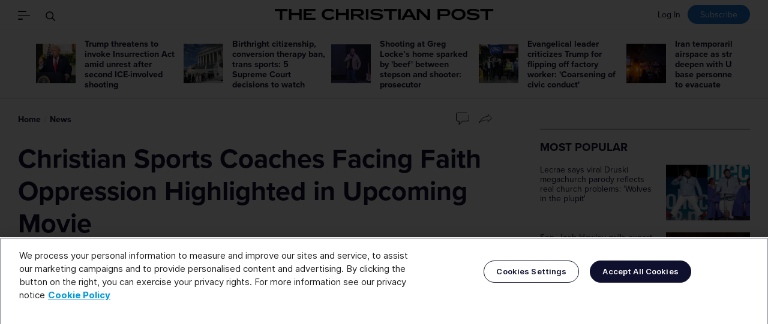

--- FILE ---
content_type: text/html; charset=UTF-8
request_url: https://www.christianpost.com/news/christian-sports-coaches-faith-religious-oppression-prayer-never-fails-153773/
body_size: 17805
content:
<!doctype html><!--[if (IE 8)&!(IEMobile)]><html class="no-script lt-ie10 lt-ie9" lang="en" itemscope itemtype="https://schema.org/WebPage"><![endif]--><!--[if (IE 9)&!(IEMobile)]><html class="no-script lt-ie10" lang="en" itemscope itemtype="https://schema.org/WebPage"><![endif]--><!--[if gt IE 9]><!--><html class="no-script" lang="en" itemscope itemtype="https://schema.org/WebPage"><!--<![endif]--><head> <script type="text/javascript" src="https://cdn.cookielaw.org/consent/01948962-699c-7c0f-990f-2f08cf29b420/OtAutoBlock.js" ></script> <script src="https://cdn.cookielaw.org/scripttemplates/otSDKStub.js"  type="text/javascript" charset="UTF-8" data-domain-script="01948962-699c-7c0f-990f-2f08cf29b420" ></script> <script type="text/javascript">
    function OptanonWrapper() { }
</script> <title>Christian Sports Coaches Facing Faith Oppression Highlighted in Upcoming Movie | Entertainment</title><meta name="description" content="The upcoming film &quot;Prayer Never Fails,&quot; based on the controversial news stories about coaches being punished for praying at athletic competitions, hits theaters in January."><link rel="apple-touch-icon" sizes="180x180" href="https://cdn.christianpost.com/assets/img/favicons/apple-touch-icon.png"><link rel="icon" type="image/png" href="https://cdn.christianpost.com/assets/img/favicons/favicon-32x32.png" sizes="32x32"><link rel="icon" type="image/png" href="https://cdn.christianpost.com/assets/img/favicons/favicon-16x16.png" sizes="16x16"><link rel="mask-icon" href="https://cdn.christianpost.com/assets/img/favicons/safari-pinned-tab.svg" color="#2577cf"><link rel="shortcut icon" href="https://cdn.christianpost.com/assets/img/favicons/favicon.ico"><meta name="msapplication-config" content="/assets/img/favicons/browserconfig.xml"><meta name="theme-color" content="#ffffff"><meta name="HandheldFriendly" content="True"><meta name="MobileOptimized" content="320"><meta name="apple-mobile-web-app-capable" content="yes"><meta name="apple-mobile-web-app-status-bar-style" content="black-translucent"><meta http-equiv="X-UA-Compatible" content="IE=edge"><meta property="fb:pages" content="41093998634" /><meta property="og:ttl" content="2419200" /><meta name="telegram:channel" content="@ChristianPost_com" /><meta charset="utf-8"><meta name="viewport" content="width=device-width, initial-scale=1"><meta name="facebook-domain-verification" content="j68jf4grzfp57oqi4w2kcizgc7d6m9" /><meta name="msvalidate.01" content="2770D3F1DEB25A5BF965224150B525F4" /><meta name="google-site-verification" content="jUJZk866mtO5Gxkt7Qz98Q6XIzxevyn3ngdiSJLpP34" /> <script type="text/javascript" src="https://cadmus.script.ac/d15lxwsio1b0qb/script.js"></script> <script>-1!==location.search.indexOf("abspl=ZmJ2aXJhbA")&&(document.cookie=["abok","=","1","; path=/;"].join(""),document.cookie=["abspl","=","ZmJ2aXJhbA","; path=/;"].join(""));-1!==location.search.indexOf("abspl=b3V0YnJhaW4")&&(document.cookie=["abok","=","1","; path=/;"].join(""),document.cookie=["abspl","=","b3V0YnJhaW4","; path=/;"].join(""));!function(){var a=location.href;var p=function(){var i,t={},s=/=/.test(a),n=(s?a:location.search.substring(1)).split("&");-1!==location.search.indexOf("abspl=YmluZ2Fkcw")&&(document.cookie=["abok","=","1","; path=/;"].join(""),document.cookie=["abspl","=","YmluZ2Fkcw","; path=/;"].join(""));for(p in n)i=n[p].split("="),t[i[0]]=i[1];return!a||s?t:t[a]}();p&&p.absid&&(document.cookie=["absid","=",p.absid,"; path=/;"].join(""));p&&p.abcid&&(document.cookie=["abcid","=",p.abcid,"; path=/;"].join(""));}();</script><script>!function(){var a,b,c,d,e,f,g,h,i,j,k="cssc",l=new Date,m=new Date;return m.setDate(1),m.setMonth(m.getMonth()-1),a=k+l.getYear()+l.getMonth(),b=k+m.getYear()+m.getMonth(),c=function(a,b){var c=[a,"=",JSON.stringify(b),"; path=/;expires="+new Date(Date.now()+5184e6).toGMTString()].join("");document.cookie=c},d=function(a,b,c){var d=document.cookie.match(new RegExp(a+"=([^;]+)"));return d?(d=JSON.parse(d[1]),d||0):(d=document.cookie.match(new RegExp(b+"=([^;]+)")))?(d=JSON.parse(d[1]),Math.floor((d||0)/2)):(d=document.cookie.match(new RegExp(a+"=([^;]+)")),d&&(d=JSON.parse(d[1])),d||0)},e=function(a){var b;return b=a.indexOf("://")>-1?a.split("/")[2]:a.split("/")[0],b=b.split(":")[0]},f=d(a,b,k),g=function(){var a=0,b=36,c=(new Date).getHours(),d=(new Date).getDay();(c>19||c<7||Math.random()<.5&&12==c)&&(a=9999),0!=d&&6!=d||(a=9999),window.spSampleMarker=!(f>=a),Math.random()<.7&&f>=b&&(window.spSampleMarker=!0),window.spSampleMarkerScore=f},location.href===document.referrer?void g():(h=function(){return this._score},i=function(b){f+=b,f>=9999&&(f-=1e3),c(a,f)},j=0,"en-US"!==navigator.language&&(j-=1),document.referrer?"/"===location.pathname&&(document.referrer.includes("google")||document.referrer.includes("yahoo")||document.referrer.includes("bing")||document.referrer.includes("baidu"))?j+=5:location.hostname===e(document.referrer)||(j-=6):j+=7,i(j),void g())}();</script><script>window.cmc_ab_test = Math.floor(Math.random() * 4);</script><script>window.ab = document.referrer.indexOf('/tv/') !== -1 && document.referrer.indexOf(location.hostname) !== -1; window.abok = (document.cookie.indexOf('abok=1') !== -1); if(window.abok){window.ab=true;}; window.ab && (window.spSampleMarker=!0); var gc = function(n) { parts = ("; " + document.cookie).split("; "+n+"="); if (parts.length == 2) return parts.pop().split(";").shift(); }; window.abspl = gc('abspl'); window.absid = gc('absid'); window.abcid = gc('abcid'); window.arcnt = parseInt(gc('cmc_arcnt'))||0;</script> <script>
    dataLayer = [{"_":"_","page_type":"articles","customer":{"isLoggedIn":false},"newsletter_subscriber":false,"category":"entertainment","article_id":"153773","article_title":"Christian Sports Coaches Facing Faith Oppression Highlighted in Upcoming Movie","article_keywords":false,"article_type":"news","reporter":"jeannie-law","r_id":"1711","slideshow":false}];
    !function(t,e){t[e]=t[e]||[],t[e].push({"gtm.start":(new Date).getTime(),event:"gtm.js"})}(window,"dataLayer");
</script> <script async src="https://www.googletagmanager.com/gtm.js?id=GTM-M3XGPPX"></script> <script>
    var isAdBlockActive=true;
    var base_url   = "https://www.christianpost.com/";
    var cp_domain  = "www.christianpost.com";
    var static_url = "https://cdn.christianpost.com";
    const isCustomerSession = false;
    const role = "";
    const spotim_id = "sp_BCbDgHvV";
    var html = document.documentElement;
    html.className = html.className.replace('no-script', 'has-script');
</script> <script data-rh="true" type="application/ld+json">
    {
        "@context":"https://schema.org",
        "@type":"NewsMediaOrganization",
        "name":"The Christian Post",
        "alternateName": "CP",
        "logo":{
            "@context":"https://schema.org",
            "@type":"ImageObject",
            "url":"https://cdn.christianpost.com/assets/img/logo.png",
            "height":28,"width":559
        },
        "address": {
            "@type": "PostalAddress",
            "addressCountry": "US",
            "addressLocality": "Washington",
            "addressRegion": "District of Columbia",
            "postalCode": "20011"
        },
        "url":"https://www.christianpost.com/",
        "diversityPolicy":"https://www.christianpost.com/privacy-policy.html",
        "ethicsPolicy":"https://www.christianpost.com/editorial-policy.html",
        "masthead":"https://www.christianpost.com/leadership.html",
        "sameAs":[
            "https://www.facebook.com/ChristianPost.Intl",
            "https://twitter.com/ChristianPost",
            "https://www.instagram.com/christianpostintl",
            "https://www.youtube.com/user/TheChristianpost",
            "https://www.linkedin.com/company/the-christian-post",
            "https://www.wikidata.org/wiki/Q9684",
            "https://www.reddit.com/domain/christianpost.com",
            "https://en.wikipedia.org/wiki/The_Christian_Post"
        ]
    }
</script> <script type="text/javascript" src="https://cdn.christianpost.com/assets/prebid-ads.js"></script> <script type="text/javascript">
        !function(){var geq=window.geq=window.geq||[];if(geq.initialize) return;if (geq.invoked){if (window.console && console.error) {console.error("GE snippet included twice.");}return;}geq.invoked = true;geq.methods = ["page", "suppress", "trackOrder", "identify", "addToCart", "callBack", "event"];geq.factory = function(method){return function(){var args = Array.prototype.slice.call(arguments);args.unshift(method);geq.push(args);return geq;};};for (var i = 0; i < geq.methods.length; i++) {var key = geq.methods[i];geq[key] = geq.factory(key);} geq.load = function(key){var script = document.createElement("script");script.type = "text/javascript";script.async = true; if (location.href.includes("vge=true")) {script.src = "https://s3-us-west-2.amazonaws.com/jsstore/a/" + key + "/ge.js?v=" + Math.random();} else {script.src = "https://s3-us-west-2.amazonaws.com/jsstore/a/" + key + "/ge.js";} var first = document.getElementsByTagName("script")[0];first.parentNode.insertBefore(script, first);};geq.SNIPPET_VERSION = "1.6.1";
            geq.load("G5QHOOKV");}();
    </script> <script class="optanon-category-C0004" src="https://jsc.mgid.com/site/1043337.js" async></script> <script>
    if ('serviceWorker' in navigator) {
        navigator.serviceWorker.register('/service-worker.js')
            .then(() => console.log('Service Worker registered'))
            .catch(error => console.log('Service Worker registration failed:', error));
    }
</script> <script>!function(n){if(!window.cnx){window.cnx={},window.cnx.cmd=[];var t=n.createElement('iframe');t.src='javascript:false'; t.style.display='none',t.onload=function(){var n=t.contentWindow.document,c=n.createElement('script');c.src='//cd.connatix.com/connatix.player.js?cid=38bd5094-d83e-4ea6-8ba9-7422b5df8871&pid=eeea27eb-63a0-460b-917d-7ca3084e897a',c.setAttribute('async','1'),c.setAttribute('type','text/javascript'),n.body.appendChild(c)},n.head.appendChild(t)}}(document);</script> <script>window.grumi = {key: '9d9a66cc-a01b-4c53-88e8-6b0987e23308'};</script> <script src="//rumcdn.geoedge.be/9d9a66cc-a01b-4c53-88e8-6b0987e23308/grumi-ip.js" async></script> <link rel="stylesheet" href="https://s3.christianpost.com/css/main.css?v=1.1"> <script>
                var tracking_pix = '/statistics/pixel/eyJ0eXAiOiJKV1QiLCJhbGciOiJIUzI1NiJ9.[base64].Rq7ubB6FUo4R85heqD0sqv0kPnapizYFan2uDUDfKuY.gif';
                                                    let isCommentDisabled = false;
                            </script> <meta property="article:published_time" content="2016-01-03T13:29:00-05:00"><meta property="og:url" content="https://www.christianpost.com/news/christian-sports-coaches-faith-religious-oppression-prayer-never-fails.html" /><meta property="og:type" content="website" /><meta property="og:title" content="Christian Sports Coaches Facing Faith Oppression Highlighted in Upcoming Movie" /><meta property="og:description" content="The upcoming film Prayer Never Fails, based on the controversial news stories about coaches being punished for praying at athletic competitions, hits theaters in January " /><meta property="og:image" content="https://cdn.christianpost.com/files/original/thumbnail/15/37/153773.jpg" /><meta property="fb:pages" content="41093998634"><meta name="twitter:card" content="summary_large_image"><meta name="twitter:site" content="@ChristianPost"><meta name="twitter:creator" content="@ChristianPost"><meta name="twitter:title" content="Christian Sports Coaches Facing Faith Oppression Highlighted in Upcoming Movie"><meta name="twitter:description" content="The upcoming film Prayer Never Fails, based on the controversial news stories about coaches being punished for praying at athletic competitions, hits theaters in January "><meta name="twitter:image" content="https://cdn.christianpost.com/files/original/thumbnail/15/37/153773.jpg"><link rel="canonical" href="https://www.christianpost.com/news/christian-sports-coaches-faith-religious-oppression-prayer-never-fails.html"> <script type="application/ld+json">
    {
      "@context": "https://schema.org",
      "@type": "NewsArticle",
      "mainEntityOfPage": "https://www.christianpost.com/news/christian-sports-coaches-faith-religious-oppression-prayer-never-fails.html",
      "url": "https://www.christianpost.com/news/christian-sports-coaches-faith-religious-oppression-prayer-never-fails.html",
            "headline": "Christian Sports Coaches Facing Faith Oppression Highlighted in Upcoming Movie",
      "datePublished": "2016-01-03T13:29:00-05:00",
      "dateModified":  "2016-01-03T13:11:39-05:00",
      "description":   "The upcoming film Prayer Never Fails, based on the controversial news stories about coaches being punished for praying at athletic competitions, hits theaters in January ",
             "author": {
            "@context":"https://schema.org",
            "@type": "Person",
            "url":"https://www.christianpost.com/by/jeannie-law",
            "name": "Jeannie Ortega Law"
       },
       "creator":"Jeannie Ortega Law",
              "image": {
            "@type":"ImageObject",
            "url":"https://cdn.christianpost.com/files/original/thumbnail/15/37/153773.jpg" 
        },
       "publisher": {
            "@type":"NewsMediaOrganization",
            "@id":"https://www.christianpost.com",
            "name":"The Christian Post",
            "logo": {
                "@type":"ImageObject",
                "url":"https://www.christianpost.com/assets/img/logo.png",
                "width":559,
                "height":28
            }
        },
       "inLanguage": "en"
    }
  </script> <script async src="https://launcher.spot.im/spot/sp_BCbDgHvV" type="text/javascript" data-spotim-module="spotim-launcher"  ></script> <link rel="stylesheet" type="text/css" href="https://s3.christianpost.com/css/brand-solutions.css"></head><body class="normal-version article-page"><header class="site-header-container " role="banner"><div class="site-header fixed-header" aria-hidden="true"><div class="container"><div class="headbar"><div class="tools" aria-hidden="true"><a class="logo-abbr" href="/"><img src="/assets/img/cp.svg" alt="The Christian Post" width="52" height="22"></a><button class="nav-toggle" data-js-toggle=".offcanvas"><span class="i-nav"><span></span></span></button><button class="search-toggle" data-js-toggle="#main-search"><span class="i-search"><span class="i-container"><svg width="48" height="48" viewBox="0 0 48 48" xmlns="http://www.w3.org/2000/svg"><g stroke="currentColor" stroke-width="2" fill="none" fill-rule="evenodd"><path d="M28.18 28.18l11.76 11.76"/><circle cx="18.5" cy="18.5" r="14"/></g></svg></span></span><span class="visually-hidden">Search</span></button></div><div class="headbar-main" aria-hidden="true"><div class="header-page-title">Christian Sports Coaches Facing Faith Oppression Highlighted in Upcoming Movie</div></div><div class="desktop-only" style="float:right;"><div class="loginline login-line" id="login-line" style="float: right;"><a class="link-login" target="_top" href="/login?redirect_url=/news/christian-sports-coaches-faith-religious-oppression-prayer-never-fails-153773/" >Log In</a><a class="link-subscribe loud" target="_top" href="/newsletter">Subscribe</a></div></div></div></div></div><p class="visually-hidden">The Christian Post</p><a href="#main" class="skip-link visually-hidden">Skip to main content</a><noscript><p class="enable-js"> To enjoy our website, you'll need to enable <b>JavaScript</b> in your web browser. Please <a href="http://enable-javascript.com/" target="_blank"><b>click here</b></a> to learn how. </p></noscript><!--[if lt IE 9]><p class="browsehappy">You are using an <strong>outdated</strong> browser. Please <a href="http://browsehappy.com/" target="_blank">upgrade your browser</a> to improve your experience.</p><![endif]--><div class="offcanvas" id="offcanvas"><div class="container"><button class="btn-close" data-js-toggle="#offcanvas" aria-hidden="true"><span class="i-close"><span></span></span></button><nav class="main-nav" id="main-nav" role="navigation" aria-label="Main Navigation"><h2 class="title">Sections</h2><ul id="cp_header_menu"><li class=""><a href="/">Home Page</a></li><li class=""><a href="/news">Latest News</a></li><li class=""><a href="/category/featured-news">Featured</a></li><li class=""><a href="/special-series">Special Series</a></li><li class=""><a href="/opinion">Opinion</a></li><li class=""><a href="/category/church-ministries">Church & Ministries</a></li><li class=""><a href="/category/us">U.S.</a></li><li class=""><a href="/category/world">World</a></li><li class=""><a href="/category/politics">Politics</a></li><li class=""><a href="/category/entertainment">Entertainment</a></li><li class=""><a href="/category/living">Living</a></li><li class=""><a href="/category/business">Business</a></li><li class=""><a href="/category/sports">Sports</a></li><li class=""><a href="/category/education">Education</a></li><li class=""><a href="/books">Books</a></li><li><a href="https://travel.christianpost.com">Travel</a></li><li class=""><a href="/category/podcast">Podcast News</a></li><li class="has-subnav link-topics" id="topics"><a href="/topic">Topics</a></li><li><a class="link-subscribe" href="https://give.christianpost.com/">Give to CP's Mission</a></li></ul><h2 class="title">More</h2><ul id="cp_header_menu_bottom"><li class=""><a href="/newsletters">Newsletters</a></li><li class=""><a href="/video">Videos</a></li><li class=""><a href="/podcast">Podcasts</a></li><li class=""><a href="https://insider.christianpost.com">CP Insider</a></li><li class=""><a href="/events/">Events</a></li><li class=""><a href="/sponsored/branded-content">Brand Solutions</a></li><li class=""><a href="https://shop.christianpost.com">Shopping</a></li><a href="https://deals.christianpost.com">Deals</a><li class="cp-menu"><a href="https://jobs.christianpost.com/#job-openings">Job Board</a></li></ul></nav><div class="edition"><span><strong>Edition</strong></span><span class="current"><span class="visually-hidden">Current Edition: </span>English</span><a class="" href="https://spanish.christianpost.com/" target="_blank">Español</a><a class="" href="https://chinese.christianpost.com/" target="_blank">中文</a><a class="switch-link" href="/news/christian-sports-coaches-faith-religious-oppression-prayer-never-fails-153773/?mobile=true">Switch to Modern Version</a></div></div></div><form class="main-search search-form" id="main-search" action="/search" method="get" aria-label="Main Search Field" ><div class="container" role="search"><div class="search-container"><div class="visually-hidden" role="alert" aria-relevant="all"></div><input id="main-search-input" type="search" name="q" placeholder="Search" aria-label="Search"><button class="btn-submit"><span class="visually-hidden">Go</span><span class="i-search"><span class="i-container"><svg width="48" height="48" viewBox="0 0 48 48" xmlns="http://www.w3.org/2000/svg"><g stroke="currentColor" stroke-width="2" fill="none" fill-rule="evenodd"><path d="M28.18 28.18l11.76 11.76"/><circle cx="18.5" cy="18.5" r="14"/></g></svg></span></span></button></div><button class="btn-close" data-js-toggle="#main-search" aria-hidden="true"><span class="i-close"><span></span></span></button></div></form><div class="site-header"><div class="container"><div class="headbar"><div class="tools" aria-hidden="true"><button class="nav-toggle" data-js-toggle=".offcanvas"><span class="i-nav"><span></span></span></button><button class="search-toggle" data-js-toggle="#main-search"><span class="i-search"><span class="i-container"><svg width="48" height="48" viewBox="0 0 48 48" xmlns="http://www.w3.org/2000/svg"><g stroke="currentColor" stroke-width="2" fill="none" fill-rule="evenodd"><path d="M28.18 28.18l11.76 11.76"/><circle cx="18.5" cy="18.5" r="14"/></g></svg></span></span><span class="visually-hidden">Search</span></button></div><div class="headbar-main" aria-hidden="true"><div class="branding" id="branding"><a href="/"><img src="/assets/img/logo.svg" alt="Go to Homepage" width="595" height="31"></a></div></div><div class="desktop-only" style="float:right;"><div class="loginline login-line" id="login-line" style="float: right;"><a class="link-login" target="_top" href="/login?redirect_url=/news/christian-sports-coaches-faith-religious-oppression-prayer-never-fails-153773/" >Log In</a><a class="link-subscribe loud" target="_top" href="/newsletter">Subscribe</a></div></div></div></div><div class="dateline-mb mobile-only"><div class="container"><time style="float: left; padding-top: 10px; " class="today" datetime="Thursday, Jan 15, 2026">Thursday, Jan 15, 2026</time><div class="loginline login-line" id="login-line" style="float: right;"><a class="link-login" target="_top" href="/login?redirect_url=/news/christian-sports-coaches-faith-religious-oppression-prayer-never-fails-153773/" >Log In</a><a class="link-subscribe loud" target="_top" href="/newsletter">Subscribe</a></div></div></div></div></header> <script type="text/javascript" src="https://cdn.christianpost.com/vendor/js/jquery-1.11.0.min.js"></script> <script type="text/javascript" src="https://cdn.christianpost.com/static/js/jquery.cookie.mini.js"></script> <main id="main" role="main" tabindex="-1"><section class="topbar-news-wrapper" data-click-type="topbar-news"><h2 class="visually-hidden">Recommended</h2><div class="inner"><ul class="img-on-left topbar-news slider-fallback"><li><a href="https://www.christianpost.com/news/trump-threatens-to-use-insurrection-act-amid-minneapolis-unrest.html"><img src="https://cdn.christianpost.com/images/cache/image/15/80/158066_a_66_66.jpg" alt="Trump threatens to invoke Insurrection Act amid unrest after second ICE-involved shooting" width="66" height="66"/></a><h3 class="h5"><a class="link" href="https://www.christianpost.com/news/trump-threatens-to-use-insurrection-act-amid-minneapolis-unrest.html">Trump threatens to invoke Insurrection Act amid unrest after second ICE-involved shooting</a></h3></li><li><a href="https://www.christianpost.com/news/5-supreme-court-decisions-to-watch-in-2026.html"><img src="https://cdn.christianpost.com/images/cache/image/15/82/158270_a_66_66.jpg" alt="Birthright citizenship, conversion therapy ban, trans sports: 5 Supreme Court decisions to watch" width="66" height="66"/></a><h3 class="h5"><a class="link" href="https://www.christianpost.com/news/5-supreme-court-decisions-to-watch-in-2026.html">Birthright citizenship, conversion therapy ban, trans sports: 5 Supreme Court decisions to watch</a></h3></li><li><a href="https://www.christianpost.com/news/shooting-at-greg-lockes-house-sparked-by-beef-with-stepson.html"><img src="https://cdn.christianpost.com/images/cache/thumbnail/26/85/268594_a_66_66.jpg" alt="Shooting at Greg Locke’s home sparked by 'beef' between stepson and shooter: prosecutor" width="66" height="66"/></a><h3 class="h5"><a class="link" href="https://www.christianpost.com/news/shooting-at-greg-lockes-house-sparked-by-beef-with-stepson.html">Shooting at Greg Locke’s home sparked by 'beef' between stepson and shooter: prosecutor</a></h3></li><li><a href="https://www.christianpost.com/news/evangelical-leader-criticizes-trump-for-flipping-off-auto-worker.html"><img src="https://cdn.christianpost.com/images/cache/thumbnail/26/85/268584_a_66_66_523_326.jpg" alt="Evangelical leader criticizes Trump for flipping off factory worker: 'Coarsening of civic conduct'" width="66" height="66"/></a><h3 class="h5"><a class="link" href="https://www.christianpost.com/news/evangelical-leader-criticizes-trump-for-flipping-off-auto-worker.html">Evangelical leader criticizes Trump for flipping off factory worker: 'Coarsening of civic conduct'</a></h3></li><li><a href="https://www.christianpost.com/news/iran-shuts-airspace-us-qatar-base-personnel-asked-to-evacuate.html"><img src="https://cdn.christianpost.com/images/cache/image/15/82/158223_a_66_66.jpg" alt="Iran temporarily shut airspace as strains deepen with US; Qatar base personnel asked to evacuate" width="66" height="66"/></a><h3 class="h5"><a class="link" href="https://www.christianpost.com/news/iran-shuts-airspace-us-qatar-base-personnel-asked-to-evacuate.html">Iran temporarily shut airspace as strains deepen with US; Qatar base personnel asked to evacuate</a></h3></li><li><a href="https://www.christianpost.com/voices/when-should-a-pastor-be-restored-after-sexual-sin.html"><img src="https://cdn.christianpost.com/images/cache/image/15/05/150595_a_66_66.jpg" alt="When should a pastor be restored after sexual sin?" width="66" height="66"/></a><h3 class="h5"><a class="link" href="https://www.christianpost.com/voices/when-should-a-pastor-be-restored-after-sexual-sin.html">When should a pastor be restored after sexual sin?</a></h3></li><li><a href="https://www.christianpost.com/voices/when-your-body-is-failing-where-do-you-find-your-identity.html"><img src="https://cdn.christianpost.com/images/cache/image/14/36/143609_a_66_66.jpg" alt="When your body is failing, where do you find your identity? " width="66" height="66"/></a><h3 class="h5"><a class="link" href="https://www.christianpost.com/voices/when-your-body-is-failing-where-do-you-find-your-identity.html">When your body is failing, where do you find your identity? </a></h3></li><li><a href="https://www.christianpost.com/voices/political-division-is-ruining-relationships-in-the-church.html"><img src="https://cdn.christianpost.com/images/cache/image/15/18/151881_a_66_66.jpg" alt="Political division is ruining relationships in the Church" width="66" height="66"/></a><h3 class="h5"><a class="link" href="https://www.christianpost.com/voices/political-division-is-ruining-relationships-in-the-church.html">Political division is ruining relationships in the Church</a></h3></li><li><a href="https://www.christianpost.com/voices/when-no-fault-divorce-turns-children-into-commodities.html"><img src="https://cdn.christianpost.com/images/cache/image/14/98/149836_a_66_66.jpg" alt="When no-fault divorce turns children into commodities" width="66" height="66"/></a><h3 class="h5"><a class="link" href="https://www.christianpost.com/voices/when-no-fault-divorce-turns-children-into-commodities.html">When no-fault divorce turns children into commodities</a></h3></li><li><a href="https://www.christianpost.com/voices/what-christian-friendship-looks-like-during-crushing-grief.html"><img src="https://cdn.christianpost.com/images/cache/image/15/82/158256_a_66_66.jpg" alt="What Christian friendship looks like during crushing grief of 5-year-old's death" width="66" height="66"/></a><h3 class="h5"><a class="link" href="https://www.christianpost.com/voices/what-christian-friendship-looks-like-during-crushing-grief.html">What Christian friendship looks like during crushing grief of 5-year-old's death</a></h3></li></ul></div></section><div class="article-cell" data-data-layer="{&quot;_&quot;:&quot;_&quot;,&quot;page_type&quot;:&quot;articles&quot;,&quot;category&quot;:[&quot;entertainment&quot;],&quot;article_id&quot;:&quot;153773&quot;,&quot;article_title&quot;:&quot;Christian Sports Coaches Facing Faith Oppression Highlighted in Upcoming Movie&quot;,&quot;article_type&quot;:&quot;news&quot;,&quot;reporter&quot;:&quot;jeannie-law&quot;,&quot;r_id&quot;:1711,&quot;slideshow&quot;:false,&quot;a_id&quot;:&quot;424&quot;}"><div><div class="container"><div class="main-layout wider"><div><article class="full-article" id="article_content"><header><div class="breadcrumb-line"><nav class="breadcrumb " role="navigation" aria-label="You are here:"><ol class="no-bullet"><li><a class="link" href="/">Home</a></li><li><a class="link" href="/news">News</a></li></ol></nav><div class="article-tools"><a href="#cp-talk" class="has-number talk-cp-153773" data-scrollto=".viafoura" aria-label="Go to comments"><img src="https://cdn.christianpost.com/assets/img/icon/chat-rect.svg" alt=""><span class="number"><div class="spot-im-replies-count" data-post-id="christianpost.com-publication-153773" real-time="true"></div></span></a><a href="" class="js-share" aria-label="Share" id="share-btn"><img src="https://cdn.christianpost.com/assets/img/icon/share-outline.svg" alt="Share"></a></div></div><h1 class="article-title">Christian Sports Coaches Facing Faith Oppression Highlighted in Upcoming Movie</h1><div class="article-byline"> By <a class="reporter" href="https://www.christianpost.com/by/jeannie-law"> Jeannie Ortega Law</a><span class="quiet">, Christian Post Reporter <time datetime="Sunday, January 03, 2016" itemprop="datePublished dateModified">Sunday, January 03, 2016</time></span><a class="reporter-twitter" target="_blank" href="https://twitter.com/jlawcp?lang=en"><img src="/assets/img/twitter-color.svg" alt="Twitter" width="24" height="24"></a></div></header><figure data-index="0" class="img-box align-left left" itemscope itemtype="https://schema.org/ImageObject"><picture width="400" height="592"><source type="image/webp" srcset="https://cdn.christianpost.com/images/cache/image/9/19/91995_w_400_592.webp"><img src="https://cdn.christianpost.com/images/cache/image/9/19/91995_w_400_592.jpg" class="type:primaryImage" alt="Credit : (Photo: Prayer Never Fails / Key Art)" width="400" height="592"></source></picture><figcaption class="caption"><span class="credit">(Photo: Prayer Never Fails / Key Art)</span></figcaption></figure><p>The upcoming film "Prayer Never Fails" was birthed from the various news stories that have made headlines about sports coaches being ridiculed or fired for praying at games. The movie promises to showcase prayer at a whole new level.</p><p>As a feature-length legal drama, the faith-based flick is about an up-and-coming high school basketball coach on his way to a record number of wins when he is fired after he risks everything to pray for a player suffering at home.</p><div data-type="_mgwidget" data-widget-id="1827762"></div> <script class="optanon-category-C0004">(function(w,q){w[q]=w[q]||[];w[q].push(["_mgc.load"])})(window,"_mgq");</script><p>"Prayer Never Fails" is from writer/director Wes Miller and stars Eric Roberts, Corbin Bernsen, Lorenzo Lamas, Nick Lashaway ("In Time"), and Minister Clifton Davis ("Any Given Sunday").</p><p><strong>FILM SYNOPSIS:</strong><br><em>Aiden, a former high school basketball star, is now an up-and-coming head basketball coach on his way to a record number of wins in his young coaching career. As a player he was competitively driven, but as a coach Aiden knows it is more about the souls on his team than the outcome of the game.</em></p><div></div><p><em>One of Coach Aiden's players, Kurt, comes to Aiden for help because of personal problems at home. Aiden feels moved by the Holy Spirit to teach the young man to pray. They get down on their knees and pray together. The boy's father learns of Coach Aiden praying with his son and goes ballistic. He reports Aiden to the public school authorities, leading to Aiden being fired as head coach.</em></p><p><em>Facing this adversity to his faith, Aiden struggles in prayer to know whether he should fight the school board or walk away from his beloved team. Nearly broke, he hires Michael, a gifted trial attorney who (unbeknownst to Aiden) is stricken with a severe addiction to gambling and a complete lack of faith in God.</em></p><p>"It is our mission to tell stories that inspire the human heart and help audiences ask the most important questions of life," Director Miller said in a <a href="http://www.newswire.com/press-release/new-family-faith-film-prayer-never-fails-set-to-release-in" target="_blank">statement</a>. "Prayer Never Fails not only inspires audiences to discover the power of prayer, but it also asks viewers the thought-provoking questions about the importance of faith in communities and in shaping young lives."</p><p>The independent film is being release by Miller, Leonard Ohaebosim and Scott Seegmiller, who are the founders of Sweet Unknown Studios, a full-service production company with offices in Los Angeles, Dallas and Orlando.</p><div data-type="_mgwidget" data-widget-id="1827763"></div><script class="optanon-category-C0004">(function(w,q){w[q]=w[q]||[];w[q].push(["_mgc.load"])})(window,"_mgq");</script><script src="https://player.anyclip.com/anyclip-widget/lre-widget/prod/v1/src/lre.js" pubname="christianpostcom" widgetname="0011r00002XMEVu_11109"></script><p>"With Prayer Never Fails we wanted to produce a diverse film dealing with prayer that would resonate with audiences from all spiritual backgrounds, " Los Angeles-based Producer Scott Seegmiller shared.</p><p>"It was our goal to create a film that told a powerful story because we know that stories need to have real meaning and a message that is timely yet entertaining to audiences of all types," Producer Leonard Ohaebosim added.</p><p>"Prayer Never Fails" makes its debut with screenings hosted by churches and universities around the country and according to <a href="http://www.ecbpublishing.com/prayer-never-fails-to-hit-theaters-jan-15/" target="_blank">ECB Publishing</a>, is expected to open in public theaters Jan. 15.</p><p>For more information about the film and screening locations, visit <a href="http://www.prayerneverfails.com/" target="_blank">www.prayerneverfails.com</a>.</p></p><p></p></article><div data-type="_mgwidget" data-widget-id="1845929"></div> <script class="optanon-category-C0004">(function(w,q){w[q]=w[q]||[];w[q].push(["_mgc.load"])})(window,"_mgq");</script> <script src="https://cdn.christianpost.com/static/js/tracker.js"></script> <script>var thumbs_up  = 3,thumb_code = "eyJ0eXAiOiJKV1QiLCJhbGciOiJIUzI1NiJ9.eyJ1cF9hcnRpY2xlX2lkIjoiMTUzNzczIn0.uqravEi9rvpY7mwtDXRpzre-drzX4DuPRpevtd-JZfI",article_id = 153773,article_link = "/news/christian-sports-coaches-faith-religious-oppression-prayer-never-fails.html",thumbupedCookieName = 'thumbuped_' + 153773;</script> <div class="dn-widget" data-active="2"><div class="dn-widget-item dn-widget-1"><h2 class="heading-2" id="tracker-message"><span class="txt js-scence-txt-1">You’ve read</span><span class="count"><span class="circle"></span><span class="txt js-scence-txt-2"></span></span><span class="txt js-scence-txt-3">articles in the last 30 days.</span></h2></div><div class="dn-widget-item dn-widget-2"><h2 class="heading-2">Was this article helpful?</h2><div class="btns"><button class="b-yes"><span class="inner"><strong><span class="txt">Yes</span></strong><span class="count" id="thumbs-number">3 Votes</span></span></button><button class="b-no"><span class="inner"><strong><span class="txt">No</span></strong></span></button></div></div><div class="dn-widget-item dn-widget-3a"><div class="content"><h2 class="heading-2 has-decor">Help keep The Christian Post free for everyone.</h2><p>Our work is made possible by the generosity of supporters like you. Your contributions empower us to continue breaking stories that matter, providing clarity from a biblical worldview, and standing for truth in an era of competing narratives.</p><p>By making a recurring donation or a one-time donation of any amount, you’re helping to keep CP’s articles free and accessible for everyone.</p><button class="btn-more" aria-label="Show more"></button></div><div class="btns"><a class="btn-circle monthly donate-link" href="https://buy.stripe.com/fZeeVj6zxagx5hK5ks?utm_campaign=monthly" target="_blank"><span class="txt"><strong>$25</strong>/month</span></a><a class="btn-circle quarterly donate-link" href="https://buy.stripe.com/7sIcNb3nl3S925y28h?utm_campaign=quarterly" target="_blank"><span class="txt"><strong>$50</strong>/quarter</span></a><a class="btn-circle annual donate-link" href="https://buy.stripe.com/4gwfZn7DBdsJ11u28i?utm_campaign=annual" target="_blank"><span class="txt"><strong>$100</strong>/year</span></a><a class="btn-circle onetime donate-link" href="https://donate.stripe.com/fZe00p5vtagxbG83cc" target="_blank"><span class="txt"><strong>One<br>time</strong></span></a></div></div><div class="dn-widget-item dn-widget-3b"><div class="content"><h2 class="heading-2 has-decor">We’re sorry to hear that.</h2><p>Hope you’ll give us another try and check out some other articles. <a class="tdu" href="https://www.christianpost.com">Return to homepage.</a></p></div><div></div></div></div> <script src="https://cdn.jsdelivr.net/npm/animejs/lib/anime.iife.min.js"></script> <script>if("undefined"!=typeof thumb_code&&"undefined"!=typeof article_id){const{animate:e,utils:t,createDraggable:o,createSpring:n,createTimeline:a,createTimer:i,onScroll:s,text:u,stagger:l}=anime;let[c]=t.$(".dn-widget"),r=t.$(".dn-widget-1 .txt"),[d]=t.$(".dn-widget-1 .count"),[m]=t.$(".dn-widget-1 .circle"),p=[];r.forEach((e=>{const{chars:t}=u.split(e,{chars:!0});p=p.concat(t)}));let{words:h}=u.split(".dn-widget-2 .heading-2",{words:!0});a({autoplay:s({container:"body"})}).add(h,{y:[{to:["100%","0%"]}],opacity:{from:0},duration:750,ease:"outExpo",delay:l(200)},"+=600").add(".dn-widget-2 button",{scale:{from:0},opacity:{from:0},ease:"outBounce",delay:l(400),duration:800},"+=100"),detectThumbs(),document.querySelector(".dn-widget-2 .btns").addEventListener("click",(e=>{let o=lookupByType(e.target,"button",["div","main"]);if(o){let e=o.previousElementSibling||o.nextElementSibling,n="active";o.classList.add(n),e&&e.classList.remove(n),o.classList.contains("b-yes")?(t.set(c,{"data-active":3}),updateThumbs()):t.set(c,{"data-active":4})}}));let b=document.querySelector(".btn-more");if(b){let g=lookupByClass(b,"dn-widget-item");g&&b.addEventListener("click",(e=>{g.classList.toggle("show-more")}))}function lookupByClass(e,t){return e===html?null:e.classList.contains(t)?e:lookupByClass(e.parentNode,t)}function lookupByType(e,t,o){null!=o&&o.length||(o=["html"]);var n=e.nodeName.toLowerCase();return o.indexOf(n)>=0?null:n!==t?lookupByType(e.parentNode,t,o):e}function detectThumbs(){var e=localStorage.getItem(thumbupedCookieName)||"0";(parseInt(e,10)||0)>=1&&(thumbs_up>=1?$("#thumbs-number").html(thumbs_up+1+" Votes"):$("#thumbs-number").html(thumbs_up+1+" Vote"))}function updateThumbs(){$.ajax({url:"/customer/thumbs",method:"POST",data:{code:thumb_code},success:function(e){if(e.success){const e=(parseInt(localStorage.getItem(thumbupedCookieName),10)||0)+1;localStorage.setItem(thumbupedCookieName,e.toString())}if(e.counter){var t=thumbs_up+e.counter;t>=2?$("#thumbs-number").html(t+" Votes"):$("#thumbs-number").html(t+" Vote")}}})}$("a.donate-link").on("click",(function(e){e.preventDefault(),$.cookie("leaving_page",article_link,{expires:365,path:"/"});var t=$(this).attr("href");window.open(t,"_blank")}))}</script> <style> @import url("https://use.typekit.net/ovw4ijp.css"); .dn-widget { color: #fff; background: #0C92E4; font-family: "proxima-nova", sans-serif; position: relative; overflow: hidden; } .dn-widget > div { width: 100%; padding: 6% 60px; padding: 6% 4.5cqw; min-height: 320px; box-sizing: border-box; transition-property: transform, opacity; transition-duration: 0.6s; position: absolute; left: 0; top: 0; opacity: 0; } .dn-widget[data-active='1'] > :nth-child(1), .dn-widget[data-active='2'] > :nth-child(2), .dn-widget[data-active='3'] > :nth-child(3), .dn-widget[data-active='4'] > :nth-child(4) { position: relative; opacity: 1; transform: none; } .dn-widget[data-active='2'] > :nth-child(-n+1), .dn-widget[data-active='3'] > :nth-child(-n+2), .dn-widget[data-active='4'] > :nth-child(-n+3) { transform: translate(0, -100%); } .dn-widget[data-active='1'] > :nth-child(n+2), .dn-widget[data-active='2'] > :nth-child(n+3), .dn-widget[data-active='3'] > :nth-child(n+4) { top: auto; bottom: 0; transform: translate(0, 100%); } .dn-widget .heading-2 { margin: 0; font-size: 42px; font-size: clamp(32px, 6cqw, 42px); line-height: 1; } .dn-widget p { margin: 0; font-size: 17px; line-height: 1.4; } .dn-widget p:nth-child(n+2) { margin-top: 20px; } .dn-widget-1 { display: flex; justify-content: center; align-items: center; } .dn-widget-1 .heading-2 { font-size: 32px; line-height: 60px; text-align: center; font-weight: normal; position: relative; } .dn-widget-1 .heading-2 span { position: relative; } .dn-widget-1 .heading-2 [data-char] { opacity: 0; } .dn-widget-1 .heading-2 .txt { z-index: 2; } .dn-widget-1 .heading-2 .count { font-weight: bold; display: inline-block; } .dn-widget-1 .heading-2 .count .circle { position: absolute; top: 50%; left: 50%; transform: translate(-50%, -50%); width: 2em; height: 2em; border-radius: 100%; background: #000; opacity: 0; } .dn-widget-2 .heading-2 { line-height: 1.2; text-align: center; } .dn-widget-2 .heading-2 [data-word] { opacity: 0; } .dn-widget-2 { container: donation2 / inline-size; } .dn-widget-2 button { padding: 0; border: 0; color: #000; background: none; cursor: pointer; position: relative; } .has-script .dn-widget-2 button { opacity: 0; } .dn-widget-2 button .inner { display: flex; flex-direction: column; justify-content: center; width: 2.5641em; height: 2.5641em; border-radius: 100%; transition-property: font-size, opacity, transform; transition-duration: 0.25s; transition-timing-function: cubic-bezier(.62,.02,.27,1.55); font-size: 26px; font-size: clamp(26px, 9cqw, 50px) !important; position: absolute; left: 50%; top: 50%; transform: translate(-50%, -50%); } @media (min-width: 600px) { .dn-widget-2 button .inner { font-size: 40px; } } @media (min-width: 1280px) { .dn-widget-2 button .inner { font-size: 50px; } } @media (pointer: coarse) { .dn-widget-2 .inner { transform: translate(-50%, -50%) scale(1.7) !important; } } .dn-widget-2 .active .inner, .dn-widget-2 button:hover .inner { transform: translate(-50%, -50%) scale(1.7); } .dn-widget-2 button .count { display: block; font-size: 0; transition: font-size 0.25s; transition-timing-function: cubic-bezier(.62,.02,.27,1.55); } .dn-widget-2 button.active .count, .dn-widget-2 button:hover .count { font-size: 0.35em; } .dn-widget-2 .b-yes .inner { background: #FFDB44; } .dn-widget-2 .b-no .inner { color: #fff; background: #143A9D; } .btn-more { margin-top: 20px; padding: 10px 20px; background: none; color: #0B2A7A; border: 1px solid; border-radius: 5px; cursor: pointer; } .btn-more:before { content: 'Show more'; } .show-more .btn-more:before { content: 'Show less'; } @media (max-width: 599px) { .dn-widget-item:not(.show-more) p:first-of-type { overflow: hidden; display: -webkit-box; -webkit-box-orient: vertical; -webkit-line-clamp: 3; white-space: pre-wrap; } .dn-widget-item:not(.show-more) p:nth-of-type(n+2) { display: none; } } @media (min-width: 600px) { .btn-more { display: none; } } .dn-widget-3a .content + div, .dn-widget-3b .content + div { margin-top: 20px; } .dn-widget-3b .content { flex: 0 0 auto; } .dn-widget-3a .btns { position: relative; font-size: 47px; min-height: 8.1em; } .dn-widget .btn-circle { display: inline-block; position: absolute; width: 4.8936em; height: 4.8936em; border-radius: 100%; transition: transform 0.25s; transition-timing-function: cubic-bezier(.62,.02,.27,1.55); } .dn-widget .btn-circle:hover { z-index: 2; transform: scale(1.12); } .dn-widget .btn-circle strong { font-size: 1.7021em; display: block; } .dn-widget .btn-circle .txt { color: #000; line-height: 1; text-align: center; white-space: nowrap; position: absolute; left: 50%; top: 50%; transform: translate(-50%, -50%); } .dn-widget .monthly { background: #FFDB44; left: 1.6em; } .dn-widget .quarterly { background: #E6FF44; font-size: 0.5957em; top: 6.2em; } .dn-widget .annual { background: #A8FF44; font-size: 0.5319em; top: 10.3em; left: 4em; } .dn-widget .onetime { text-transform: uppercase; background: #44E6FF; font-size: 0.3191em; width: 6.6667em; height: 6.6667em; top: 14.1em; left: 13.2em; } @media (max-width: 1279px) { .dn-widget-2 .btns { display: flex; text-align: center; margin-top: 20px; } .dn-widget-2 button { padding-bottom: 40%; flex: 1 1 auto; } } @media (max-width: 599px) { .dn-widget > div { padding-left: 30px; padding-right: 30px; } .dn-widget .heading-2.has-decor:before { left: -30px; } .dn-widget-3a .btns { font-size: 12vw; font-size: min(12vw, 47px); } } @media (min-width: 600px) { .dn-widget .heading-2.has-decor { position: relative; } .dn-widget .heading-2.has-decor:before { content: ''; display: block; position: absolute; border-right: 12px solid #fff; height: 100%; left: -60px; left: -4.5cqw; } .dn-widget-3a, .dn-widget-3b { padding-right: 0 !important; display: flex; flex-wrap: wrap; } .dn-widget-3a .content, .dn-widget-3b .content { flex: 1 1 auto; width: 53%; min-width: 350px; margin-right: 4%; } .dn-widget-3a .content + div, .dn-widget-3b .content + div { flex: 1 1 auto; width: 43%; } } @media (min-width: 1280px) { .dn-widget-2 button { position: absolute; left: 0; top: 0; width: 50%; height: 100%; } .dn-widget-2 .b-no { left: 50%; } .dn-widget-2 .heading-2 { max-width: 3.2em; margin: 0 auto; } } </style><div data-type="_mgwidget" data-widget-id="1827761"></div> <script class="optanon-category-C0004">(function(w,q){w[q]=w[q]||[];w[q].push(["_mgc.load"])})(window,"_mgq");</script> <section class="col sponsored-widget" data-click-type="sponsored-article-bottom" style="display:none;"><h2 class="col-header quiet">Sponsored</h2><ul class="has-divider img-on-left list-col2 at-top"><li></li><li></li><li></li><li></li></ul></section><div id="cp-talk" class="viafoura" data-spotim-module="conversation" data-post-id="christianpost.com-publication-153773"></div></div><div><section><section class="col" data-click-type="most-popular"><h2 class="col-header">Most Popular</h2><ul class="img-on-right"><li><a href="https://www.christianpost.com/news/lecrae-says-viral-druski-megachurch-parody-reflects-church-issues.html"><img src="https://cdn.christianpost.com/images/cache/image/15/82/158259_a_140_93_7_7.png" alt="Lecrae says viral Druski megachurch parody reflects real church problems: 'Wolves in the plupit'" width="140" height="93"/></a><h3 class="fz14 fwn"><a class="link" href="https://www.christianpost.com/news/lecrae-says-viral-druski-megachurch-parody-reflects-church-issues.html">Lecrae says viral Druski megachurch parody reflects real church problems: 'Wolves in the plupit'</a></h3></li><li><a href="https://www.christianpost.com/news/josh-hawley-grills-expert-democrat-witness-about-pregnant-men.html"><img src="https://cdn.christianpost.com/images/cache/image/15/11/151122_a_140_93_634_265.jpg" alt="Sen. Josh Hawley grills expert Democrat witness on if men can get pregnant: 'Quite depressing'" width="140" height="93"/></a><h3 class="fz14 fwn"><a class="link" href="https://www.christianpost.com/news/josh-hawley-grills-expert-democrat-witness-about-pregnant-men.html">Sen. Josh Hawley grills expert Democrat witness on if men can get pregnant: 'Quite depressing'</a></h3></li><li><a href="https://www.christianpost.com/news/why-the-gospel-cannot-endorse-salvation-by-domination.html"><img src="https://cdn.christianpost.com/images/cache/image/15/82/158255_a_140_93_7_7.jpg" alt="Why the Gospel cannot endorse salvation by domination" width="140" height="93"/></a><h3 class="fz14 fwn"><a class="link" href="https://www.christianpost.com/news/why-the-gospel-cannot-endorse-salvation-by-domination.html">Why the Gospel cannot endorse salvation by domination</a></h3></li><li><a href="https://www.christianpost.com/news/what-christian-friendship-looks-like-during-crushing-grief.html"><img src="https://cdn.christianpost.com/images/cache/image/15/82/158268_a_140_93_339_185.jpg" alt="What Christian friendship looks like during crushing grief of 5-year-old's death" width="140" height="93"/></a><h3 class="fz14 fwn"><a class="link" href="https://www.christianpost.com/news/what-christian-friendship-looks-like-during-crushing-grief.html">What Christian friendship looks like during crushing grief of 5-year-old's death</a></h3></li><li><a href="https://www.christianpost.com/news/brave-books-removes-ashley-st-clair-elon-musk-seeks-custody.html"><img src="https://cdn.christianpost.com/images/cache/image/15/36/153648_a_140_93_626_398.jpg" alt="Ashley St. Clair's name removed by Brave Books; Elon Musk seeks full custody of son" width="140" height="93"/></a><h3 class="fz14 fwn"><a class="link" href="https://www.christianpost.com/news/brave-books-removes-ashley-st-clair-elon-musk-seeks-custody.html">Ashley St. Clair's name removed by Brave Books; Elon Musk seeks full custody of son</a></h3></li></ul></section></section><section class="col"><h2 class="col-header">More Articles</h2><ul class="img-on-right"><li><a href="/news/steve-bannon-warns-of-islamic-invasion.html"><img src="https://cdn.christianpost.com/images/cache/thumbnail/26/85/268561_a_300_200_245_64.jpg" alt="Ex-Trump advisor Steve Bannon warns of 'invasion,' urges ban on Islamic law in Texas" width="300" height="200"/></a><h3 class="fz14 fwn"><a class="link" href="/news/steve-bannon-warns-of-islamic-invasion.html">Ex-Trump advisor Steve Bannon warns of 'invasion,' urges ban on Islamic law in Texas</a></h3></li><li><a href="/news/josh-hawley-grills-expert-democrat-witness-about-pregnant-men.html"><img src="https://cdn.christianpost.com/images/cache/thumbnail/26/85/268575_a_300_200_634_265.jpg" alt="Sen. Josh Hawley grills expert Democrat witness on if men can get pregnant: 'Quite depressing'" width="300" height="200"/></a><h3 class="fz14 fwn"><a class="link" href="/news/josh-hawley-grills-expert-democrat-witness-about-pregnant-men.html">Sen. Josh Hawley grills expert Democrat witness on if men can get pregnant: 'Quite depressing'</a></h3></li><li><a href="/news/texans-will-anderson-cites-scripture-after-playoff-victory.html"><img src="https://cdn.christianpost.com/images/cache/thumbnail/26/85/268571_a_300_200_739_276.jpg" alt="Texans' Will Anderson cites Scripture, gives shoutout to Jesus after playoff victory" width="300" height="200"/></a><h3 class="fz14 fwn"><a class="link" href="/news/texans-will-anderson-cites-scripture-after-playoff-victory.html">Texans' Will Anderson cites Scripture, gives shoutout to Jesus after playoff victory</a></h3></li><li><a href="/news/lecrae-is-no-longer-worried-about-pleasing-everyone-in-the-room.html"><img src="https://cdn.christianpost.com/images/cache/thumbnail/26/85/268564_a_300_200.jpg" alt="Lecrae is no longer worried about pleasing everyone in the room after finding freedom" width="300" height="200"/></a><h3 class="fz14 fwn"><a class="link" href="/news/lecrae-is-no-longer-worried-about-pleasing-everyone-in-the-room.html">Lecrae is no longer worried about pleasing everyone in the room after finding freedom</a></h3></li><li><a href="/news/chip-and-joanna-gaines-company-make-large-donation-to-baylor-u.html"><img src="https://cdn.christianpost.com/images/cache/thumbnail/26/85/268570_a_300_200_382_358.jpg" alt="Chip and Joanna Gaines' company make largest donation ever to Baylor baseball program: 'Lifelong dream'" width="300" height="200"/></a><h3 class="fz14 fwn"><a class="link" href="/news/chip-and-joanna-gaines-company-make-large-donation-to-baylor-u.html">Chip and Joanna Gaines' company make largest donation ever to Baylor baseball program: 'Lifelong dream'</a></h3></li></ul></section></div></div></div></div></div><div class="share-widget-wp"><div class="share-widget-backdrop"></div><div class="share-widget"><a class="close bxsh" href="https://www.christianpost.com/news/christian-sports-coaches-faith-religious-oppression-prayer-never-fails.html" aria-label="Close"><img src="https://cdn.christianpost.com/assets/img/icon/close.svg" alt="X"></a><div class="header"><div class="img"><img src="https://cdn.christianpost.com/assets/img/cp.svg" alt=""></div><p class="title"><span class="line-clamp"></span></p></div><div class="share-widget-main"><div class="general no-bullet"><a class="copy-link js-copy-link" href="" target="_blank" rel="noreferrer"><img src="https://cdn.christianpost.com/assets/img/icon/link.svg" alt=""><span class="txt">Copy link</span></a><a class="email js-email" href="" target="_blank" rel="noreferrer"><img src="https://cdn.christianpost.com/assets/img/icon/email-outline.svg" alt=""><span class="txt">Email</span></a><a class="print js-print" href="" target="_blank" rel="noreferrer"><img src="https://cdn.christianpost.com/assets/img/icon/print-outline.svg" alt=""><span class="txt">Print</span></a></div><div class="social"><a class="facebook" href="" target="_blank" rel="noreferrer"><span class="icon bxsh"><img src="https://cdn.christianpost.com/assets/img/social/original/facebook.svg" alt=""></span><span class="txt">Facebook</span></a><a class="twitter" href="" target="_blank" rel="noreferrer"><span class="icon bxsh"><img src="https://cdn.christianpost.com/assets/img/social/original/x.svg" alt=""></span><span class="txt">X</span></a><a class="whatsapp" href="" target="_blank" rel="noreferrer"><span class="icon bxsh"><img src="https://cdn.christianpost.com/assets/img/social/original/whatsapp.svg" alt=""></span><span class="txt">Whatsapp</span></a><a class="linkedin" href="" target="_blank" rel="noreferrer"><span class="icon bxsh"><img src="https://cdn.christianpost.com/assets/img/social/original/linkedin.svg" alt=""></span><span class="txt">Linkedin</span></a><a class="reddit" href="" target="_blank" rel="noreferrer"><span class="icon bxsh"><img src="https://cdn.christianpost.com/assets/img/social/original/reddit.svg" alt=""></span><span class="txt">Reddit</span></a><a class="telegram" href="" target="_blank" rel="noreferrer"><span class="icon bxsh"><img src="https://cdn.christianpost.com/assets/img/social/original/telegram.svg" alt=""></span><span class="txt">Telegram</span></a><a class="pinterest" href="" target="_blank" rel="noreferrer"><span class="icon bxsh"><img src="https://cdn.christianpost.com/assets/img/social/original/pinterest.svg" alt=""></span><span class="txt">Pinterest</span></a></div></div></div></div></main><section class="brands-belt" id="above-footer"><div class="container"><div class="brands-belt-content"><h2 class="title">Group of Brands</h2><a class="brand-logo" href="https://www.christianpost.com" target="_blank"><img src="https://cdn.christianpost.com/assets/img/brands/christian-post.svg" width="230" height="12" alt="The Christian Post"></a><a class="brand-logo" href="https://www.christiantoday.com" target="_blank"><img src="https://cdn.christianpost.com/assets/img/brands/christian-today.svg" width="200" height="15" alt="Christian Today"></a><a class="brand-logo" href="https://www.christiandaily.com" target="_blank"><img src="https://cdn.christianpost.com/assets/img/brands/christian-daily.svg" width="200" height="29" alt="Christian Daily International"></a><a class="brand-logo" href="https://www.crossmap.com" target="_blank"><img src="https://cdn.christianpost.com/assets/img/brands/crossmap.svg" width="114" height="14" alt="Crossmap"></a><a class="brand-logo" href="https://www.bibleportal.com" target="_blank"><img src="https://cdn.christianpost.com/assets/img/brands/bible-portal.svg" width="126" height="26" alt="Bible Portal"></a><a class="brand-logo" href="https://www.breathecast.com" target="_blank"><img src="https://cdn.christianpost.com/assets/img/brands/breathe-cast.jpg" width="129" height="24" alt="BreatheCast"></a><a class="brand-logo" href="https://www.gnli.com" target="_blank"><img src="https://cdn.christianpost.com/assets/img/brands/gnl.svg" width="170" height="32" alt="GoodNewsLine"></a><a class="brand-logo" href="https://edifi.app" target="_blank"><img src="https://cdn.christianpost.com/assets/img/brands/edifi.svg" width="45" height="26" alt="Edifi"></a><a class="brand-logo" href="https://www.videpress.com" target="_blank"><img src="https://cdn.christianpost.com/assets/img/brands/vide-press.svg" width="103" height="14" alt="Vide Press"></a></div></div></section><footer class="site-footer" role="contentinfo"><div class="container"><div class="footer-logo-line"><div class="branding" ><a href="/" itemprop="url"><img src="https://cdn.christianpost.com/assets/img/logo.svg" alt="Go to Homepage" width="595" height="31"></a><p class="visually-hidden">The Christian Post</p></div><div class="tools"><a class="btn btn-xs btn-outline uppercase" href="/newsletter" target="_blank">Subscribe Now <span class="i-arrow"><span class="i-container"><svg width="48" height="48" viewBox="0 0 48 48" xmlns="http://www.w3.org/2000/svg"><path d="M13 2l22 22-22 22" stroke="currentColor" fill="none"/></svg></span></span></a><a class="btn btn-xs btn-fill" href="/contact-us.html">We want to hear from you! <span class="i-arrow"><span class="i-container"><svg width="48" height="48" viewBox="0 0 48 48" xmlns="http://www.w3.org/2000/svg"><path d="M13 2l22 22-22 22" stroke="currentColor" fill="none"/></svg></span></span></a></div></div><nav role="navigation" aria-labelledby="footer-nav-heading"><h2 class="visually-hidden" id="footer-nav-heading">Overall Navigation</h2><div class="nav-layout"><div><h3>News</h3><ul><li><a href="/" class="link">Home Page</a></li><li><a href="/news" class="link">Latest News</a></li><li><a href="/category/featured-news" class="link">Featured</a></li><li><a href="/special-series" class="link">Special Series</a></li><li><a href="/category/church-ministries" class="link">Church &amp; Ministries</a></li><li><a href="/category/us" class="link">U.S.</a></li><li><a href="/category/world" class="link">World</a></li><li><a href="/category/politics" class="link">Politics</a></li><li><a href="/category/entertainment" class="link">Entertainment</a></li><li><a href="/category/living" class="link">Living</a></li><li><a href="/category/business" class="link">Business</a></li><li><a href="/books" class="link">Books</a></li><li><a href="/category/sports" class="link">Sports</a></li><li><a href="https://travel.christianpost.com">Travel</a></li></ul></div><div><section><h3>Opinion</h3><ul><li><a class="link" href="/opinion">Opinion Home</a></li><li><a class="link" href="/opinion/columnist">Columnists</a></li><li><a class="link" href="/opinion/contributor">Op-Eds</a></li><li><a class="link" href="/opinion/editorial">Editorials</a></li></ul></section></div><div><h3>MORE</h3><ul><li><a class="link" href="/newsletters">Newsletters</a></li><li><a class="link" href="/video">Videos</a></li><li><a class="link" href="/podcast">Podcasts</a></li><li><a class="link" href="https://insider.christianpost.com">CP Insider</a></li><li><a class="link" href="/events/">Events</a></li><li><a class="link" href="/topic">Topics</a></li><li><a class="link" href="/sponsored/branded-content/">Brand Solutions</a></li><li><a class="link" href="https://shop.christianpost.com">Shopping</a></li><li><a class="link" href="https://deals.christianpost.com">Deals</a></li></ul></div><div><h3>About</h3><ul><li><a class="link" href="/about-us.html">About Us</a></li><li><a class="link" href="/statement-of-faith.html" >Statement Of Faith</a></li><li><a class="link" href="/leadership.html">Leadership</a></li><li><a class="link" href="/public-relations">Public Relations</a></li><li><a class="link" href="/general-disclaimer.html" >General Disclaimer</a></li><li><a class="link" href="/permissions-policy.html">Permissions Policy</a></li><li><a class="link" href="/editorial-policy.html">Editorial Policy</a></li><li><a class="link" href="/terms-and-conditions-of-use.html">Terms Of Service</a></li><li><a class="link" href="/privacy-policy.html">Privacy Policy</a></li><li><a class="link" href="/email-whitelisting.html">Email Whitelisting</a></li></ul></div><div><h3>Connect</h3><ul><li><a class="link" href="/customer">My Account</a></li><li><a class="link" href="/voice/signup">Submit an Article</a></li><li><a class="link" href="/contact-us.html">Contact Us</a></li><li><a class="link" href="mailto:pr@christianpost.com" target="_self">Media Contact</a></li><li><a class="link" href="https://advertising.christianpost.com" target="_blank">Advertise With Us</a></li><li><a class="link" href="/rss-feed.html">RSS Feed</a></li><li><a class="link" href="/archives.html">Archives</a></li><li><a class="link" href="/corrections.html">Corrections</a></li><li><a class="link" href="/faq.html">Commenting FAQ</a></li><li><a class="link" href="/community-guidelines.html">Community Guidelines</a></li><li><a class="link" href="https://jobs.christianpost.com/#job-openings">Employment Opportunities</a></li></ul></div><div><div class="has-bottom-gap"><h3>Follow Us</h3><ul><li><a class="link" href="https://www.facebook.com/ChristianPost.Intl">Facebook</a></li><li><a class="link" href="https://twitter.com/ChristianPost">X</a></li><li><a class="link" href="https://www.instagram.com/christianpostintl">Instagram</a></li><li><a class="link" href="https://www.youtube.com/user/TheChristianpost/videos">Youtube</a></li><li><a class="link" href="https://www.linkedin.com/company/the-christian-post">Linkedin</a></li><li><a class="link" href="https://www.gettr.com/user/christianpost">Gettr</a></li><li><a class="link" href="https://apple.news/TPSrisqeYRF2of_x0ORI-Tw">Apple News</a></li><li><a class="link" href="https://news.google.com/publications/CAAqBwgKMI7F_gowiNv2Ag?ceid=US:en&amp;oc=3&amp;hl=en-US&amp;gl=US">Google News</a></li><li><a class="link" href="https://t.me/ChristianPost_com">Telegram</a></li><li><a class="link" href="https://flipboard.com/@christianpost1/the-christian-post-5ouak104z?from=share&amp;utm_source=flipboard&amp;utm_medium=share">Flipboard</a></li></ul></div><div><h3>Mobile Apps</h3><ul><li><a href="https://apps.apple.com/au/app/the-christian-post/id1584395665" target="_blank" rel="noreferrer">iOS app</a></li><li><a href="https://play.google.com/store/apps/details?id=com.christianpost.android&amp;hl=en_US&amp;gl=US" target="_blank" rel="noreferrer">Android app</a></li></ul></div></div></div></nav><div class="copyright"> &nbsp; <span itemprop="copyrightYear">&copy;&nbsp;2026&nbsp;</span><span itemprop="copyrightHolder provider sourceOrganization" itemscope itemtype="https://schema.org/Organization" itemid="https://www.christianpost.com"><span itemprop="name">The Christian Post, INC</span></span>. All Rights Reserved. </div></div></footer><div id="g_id_onload"></div> <script type="text/javascript">
    window._nAdzq=window._nAdzq||[];(function(){
        window._nAdzq.push(["setIds","d42505c949ba9f82"]);
        var e="https://notifpush.com/scripts/";
        var t=document.createElement("script");
        t.type="text/javascript";
        t.defer=true;
        t.async=true;
        t.src=e+"nadz-sdk.js";
        var s=document.getElementsByTagName("script")[0];
        s.parentNode.insertBefore(t,s)})();
</script> <div class="home-episode-player episode-player-box"><div class="content"><figure><a href=""><img src="" width="120" height="120" alt=""></a></figure><div class="txt"><h3><a href=""></a></h3><div class="title"><a href=""></a></div><time class="time-left" datetime=""></time></div><button class="expand" data-remove=".episode-player-box" data-toggle-class="mini"></button></div><audio class="audio" src=""></audio><div class="episode-player"><div class="progress"><div class="progress-bar-wp"><div class="accent"></div><input class="progress-bar" type="range" min="0" max="1000" value="0"></div><div class="time"><time class="cur" datetime=""></time><time class="dur" datetime=""></time></div></div><div class="controls"><button class="speed" aria-label="Play speed"><span class="current">1x</span><span class="speeds"><span>0.75x</span><span>1x</span><span>1.25x</span><span>1.5x</span><span>1.75x</span><span>2x</span></span></button><button class="backward" aria-label="Backward 15 seconds"><img src="https://cdn.christianpost.com/assets/img/icon/backward.svg" alt=""><span class="seconds">15</span></button><button class="play" aria-lable="Play"><img class="img-play" src="https://cdn.christianpost.com/assets/img/icon/play.svg" alt="play"><img class="img-pause" src="https://cdn.christianpost.com/assets/img/icon/pause.svg" alt="pause"></button><button class="forward" aria-label="Backward 15 seconds"><img src="https://cdn.christianpost.com/assets/img/icon/forward.svg" alt=""><span class="seconds">15</span></button><button class="minify" aria-label="Minify" data-add=".episode-player-box" data-toggle-class="mini"><img src="https://cdn.christianpost.com/assets/img/icon/angle-down.svg" alt=""></button><button class="close" aria-label="Close" data-remove=".episode-player-box" data-toggle-class="show"><img src="https://cdn.christianpost.com/assets/img/icon/close.svg" alt=""></button></div></div></div><script src="https://s3.christianpost.com/js/script.js?v=1.1"></script> <script type="text/javascript" src="https://cdn.christianpost.com/assets/js.js"></script> </body></html>

--- FILE ---
content_type: text/css
request_url: https://s3.christianpost.com/css/brand-solutions.css
body_size: 5826
content:
@import url(https://use.typekit.net/gpa1hqj.css);.tns-outer{padding:0!important}.tns-outer [hidden]{display:none!important}.tns-outer [aria-controls],.tns-outer [data-action]{cursor:pointer}.tns-slider{-webkit-transition:all 0s;transition:all 0s}.tns-slider>.tns-item{-webkit-box-sizing:border-box;box-sizing:border-box}.tns-horizontal.tns-subpixel{white-space:nowrap}.tns-horizontal.tns-subpixel>.tns-item{display:inline-block;vertical-align:top;white-space:normal}.tns-horizontal.tns-no-subpixel:after,.tns-t-ct:after{content:"";display:table;clear:both}.tns-horizontal.tns-no-subpixel>.tns-item{float:left}.tns-horizontal.tns-carousel.tns-no-subpixel>.tns-item{margin-right:-100%}.tns-gallery,.tns-no-calc{position:relative;left:0}.tns-gallery{min-height:1px}.tns-gallery>.tns-item{position:absolute;left:-100%;-webkit-transition:transform 0s,opacity 0s;-webkit-transition:opacity 0s,-webkit-transform 0s;transition:transform 0s,opacity 0s;transition:transform 0s,opacity 0s,-webkit-transform 0s}.tns-gallery>.tns-slide-active{position:relative;left:auto!important}.tns-gallery>.tns-moving{-webkit-transition:all .25s;transition:all .25s}.tns-autowidth,.tns-vpfix>div,.tns-vpfix>li{display:inline-block}.tns-lazy-img{-webkit-transition:opacity .6s;transition:opacity .6s;opacity:.6}.tns-lazy-img.tns-complete{opacity:1}.tns-ah{-webkit-transition:height 0s;transition:height 0s}.tns-ovh{overflow:hidden}.tns-visually-hidden{position:absolute;left:-10000em}.tns-transparent{opacity:0;visibility:hidden}.tns-fadeIn{opacity:1;filter:alpha(opacity=100);z-index:0}.tns-fadeOut,.tns-normal{opacity:0;filter:alpha(opacity=0);z-index:-1}.tns-vpfix{white-space:nowrap}.tns-t-subp2{margin:0 auto;width:310px;position:relative;height:10px;overflow:hidden}.tns-t-ct{width:2333.3333333%;width:calc(100%*70/3);position:absolute;right:0}.tns-t-ct>div{width:1.4285714%;width:calc(100%/70);height:10px;float:left}.browsehappy,.enable-js{background:#ffbf29;color:#000;font-size:14px;margin:0;padding:.5em;text-align:center;line-height:1.3;position:relative;z-index:99999}.browsehappy a,.enable-js a{font-weight:700;color:#000}.browsehappy a:hover,.enable-js a:hover{color:#fff}html{line-height:1.15;-webkit-text-size-adjust:100%}body{margin:0}h1{font-size:2em;margin:.67em 0}hr{-webkit-box-sizing:content-box;box-sizing:content-box;height:0;overflow:visible}code,kbd,pre,samp{font-family:monospace,monospace;font-size:1em}a{background-color:transparent}abbr[title]{border-bottom:none;-webkit-text-decoration:underline dotted;text-decoration:underline dotted}b,strong{font-weight:700}small{font-size:80%}sub,sup{font-size:75%;line-height:0;position:relative;vertical-align:baseline}sub{bottom:-.25em}sup{top:-.5em}img{border-style:none}button,input,optgroup,select,textarea{font-family:inherit;font-size:100%;line-height:1.15;margin:0}button,input{overflow:visible}button,select{text-transform:none}[type=button],[type=reset],[type=submit],button{-webkit-appearance:button}[type=button]::-moz-focus-inner,[type=reset]::-moz-focus-inner,[type=submit]::-moz-focus-inner,button::-moz-focus-inner{border-style:none;padding:0}[type=button]:-moz-focusring,[type=reset]:-moz-focusring,[type=submit]:-moz-focusring,button:-moz-focusring{outline:1px dotted ButtonText}fieldset{padding:.35em .75em .625em}legend{color:inherit;display:table;max-width:100%;white-space:normal}progress{vertical-align:baseline}textarea{overflow:auto}[type=checkbox],[type=radio],legend{-webkit-box-sizing:border-box;box-sizing:border-box;padding:0}[type=number]::-webkit-inner-spin-button,[type=number]::-webkit-outer-spin-button{height:auto}[type=search]{-webkit-appearance:textfield;outline-offset:-2px}[type=search]::-webkit-search-decoration{-webkit-appearance:none}::-webkit-file-upload-button{-webkit-appearance:button;font:inherit}details{display:block}summary{display:list-item}[hidden],template{display:none}.bs-article-header.side-by-side:after,.bs-content-slide .content:after,.bs-mirror-box:after,.shopping-box:after{clear:both;content:"";display:table}.bs-txt-box,.popup-content,.share-widget,.share-widget .general{scrollbar-width:none;-ms-overflow-style:-ms-autohiding-scrollbar}.bs-txt-box::-webkit-scrollbar,.popup-content::-webkit-scrollbar,.share-widget .general::-webkit-scrollbar,.share-widget::-webkit-scrollbar{display:none}@font-face{font-family:"Inter";font-style:normal;font-weight:300;font-display:swap;src:url(../fonts/Inter/Inter-Light.woff2?v=3.19)format("woff2"),url(../fonts/Inter/Inter-Light.woff?v=3.19)format("woff")}@font-face{font-family:"Inter";font-style:italic;font-weight:300;font-display:swap;src:url(../fonts/Inter/Inter-LightItalic.woff2?v=3.19)format("woff2"),url(../fonts/Inter/Inter-LightItalic.woff?v=3.19)format("woff")}@font-face{font-family:"Inter";font-style:normal;font-weight:400;font-display:swap;src:url(../fonts/Inter/Inter-Regular.woff2?v=3.19)format("woff2"),url(../fonts/Inter/Inter-Regular.woff?v=3.19)format("woff")}@font-face{font-family:"Inter";font-style:italic;font-weight:400;font-display:swap;src:url(../fonts/Inter/Inter-Italic.woff2?v=3.19)format("woff2"),url(../fonts/Inter/Inter-Italic.woff?v=3.19)format("woff")}@font-face{font-family:"Inter";font-style:normal;font-weight:600;font-display:swap;src:url(../fonts/Inter/Inter-SemiBold.woff2?v=3.19)format("woff2"),url(../fonts/Inter/Inter-SemiBold.woff?v=3.19)format("woff")}@font-face{font-family:"Inter";font-style:italic;font-weight:600;font-display:swap;src:url(../fonts/Inter/Inter-SemiBoldItalic.woff2?v=3.19)format("woff2"),url(../fonts/Inter/Inter-SemiBoldItalic.woff?v=3.19)format("woff")}@font-face{font-family:"Inter";font-style:normal;font-weight:700;font-display:swap;src:url(../fonts/Inter/Inter-Bold.woff2?v=3.19)format("woff2"),url(../fonts/Inter/Inter-Bold.woff?v=3.19)format("woff")}@font-face{font-family:"Inter";font-style:italic;font-weight:700;font-display:swap;src:url(../fonts/Inter/Inter-BoldItalic.woff2?v=3.19)format("woff2"),url(../fonts/Inter/Inter-BoldItalic.woff?v=3.19)format("woff")}@font-face{font-family:"Inter";font-style:normal;font-weight:800;font-display:swap;src:url(../fonts/Inter/Inter-ExtraBold.woff2?v=3.19)format("woff2"),url(../fonts/Inter/Inter-ExtraBold.woff?v=3.19)format("woff")}@font-face{font-family:"Inter";font-style:italic;font-weight:800;font-display:swap;src:url(../fonts/Inter/Inter-ExtraBoldItalic.woff2?v=3.19)format("woff2"),url(../fonts/Inter/Inter-ExtraBoldItalic.woff?v=3.19)format("woff")}@font-face{font-family:"Montserrat";src:url(../fonts/Montserrat/Montserrat-Bold.woff2)format("woff2"),url(../fonts/Montserrat/Montserrat-Bold.woff)format("woff");font-weight:700;font-style:normal}@font-face{font-family:"Montserrat";src:url(../fonts/Montserrat/Montserrat-SemiBold.woff2)format("woff2"),url(../fonts/Montserrat/Montserrat-SemiBold.woff)format("woff");font-weight:600;font-style:normal}@font-face{font-family:"Montserrat";src:url(../fonts/Montserrat/Montserrat-Medium.woff2)format("woff2"),url(../fonts/Montserrat/Montserrat-Medium.woff)format("woff");font-weight:500;font-style:normal}@font-face{font-family:"Montserrat";src:url(../fonts/Montserrat/Montserrat-Regular.woff2)format("woff2"),url(../fonts/Montserrat/Montserrat-Regular.woff)format("woff");font-weight:400;font-style:normal}@font-face{font-family:"Merriweather";src:url(../fonts/Merriweather/Merriweather-Light.woff2)format("woff2"),url(../fonts/Merriweather/Merriweather-Light.woff)format("woff");font-weight:300;font-style:normal;font-display:swap}@font-face{font-family:"Merriweather";src:url(../fonts/Merriweather/Merriweather-Bold.woff2)format("woff2"),url(../fonts/Merriweather/Merriweather-Bold.woff)format("woff");font-weight:700;font-style:normal;font-display:swap}@font-face{font-family:"Didonesque Roman";src:url(../fonts/Didonesque-Roman/Didonesque-Roman.woff2)format("woff2"),url(../fonts/Didonesque-Roman/Didonesque-Roman.woff)format("woff");font-weight:400;font-style:normal;font-display:swap}@font-face{font-family:"Lora";font-weight:400;font-style:normal;font-display:swap;src:url(../fonts/Lora/Lora-Regular.woff2)format("woff2")}@font-face{font-family:"Roboto Condensed";src:url(../fonts/Roboto-Condensed/RobotoCondensed-Bold.woff2)format("woff2"),url(../fonts/Roboto-Condensed/RobotoCondensed-Bold.woff)format("woff");font-weight:700;font-style:normal;font-display:swap}@font-face{font-family:"Roboto Condensed";src:url(../fonts/Roboto-Condensed/RobotoCondensed-BoldItalic.woff2)format("woff2"),url(../fonts/Roboto-Condensed/RobotoCondensed-BoldItalic.woff)format("woff");font-weight:700;font-style:italic;font-display:swap}@font-face{font-family:"Playfair Display";src:url(../fonts/playfair-display/PlayfairDisplay-Bold.woff2)format("woff2"),url(../fonts/playfair-display/PlayfairDisplay-Bold.woff)format("woff");font-weight:700;font-style:italic;font-display:swap}.share-widget,.share-widget .header .img img{left:50%;top:50%;-webkit-transform:translate(-50%,-50%);-ms-transform:translate(-50%,-50%);transform:translate(-50%,-50%)}.share-widget{position:fixed;width:95%;max-width:24.375rem;max-height:95%;overflow-y:auto;padding:1.25rem;border-radius:1.5625rem;background:#f7f7f7;z-index:100000;-webkit-box-sizing:border-box;box-sizing:border-box}.share-widget .general a,.share-widget .header .img{display:inline-block;background:#fff;vertical-align:middle}.share-widget .header .img{position:relative;width:3.75rem;height:3.75rem;margin-right:.5rem;border-radius:.625rem;overflow:hidden}.share-widget .header .img img{position:absolute;width:auto;height:100%;max-width:none}@supports ((-o-object-fit:cover) or (object-fit:cover)){.share-widget .header .img img{-o-object-fit:cover;object-fit:cover;width:100%}}.share-widget .header .img [src$="cp.svg"]{width:36px;height:auto}.share-widget .header .title{display:inline-block;vertical-align:middle;margin:0;width:calc(100% - 112px);font-size:.875rem;line-height:1.3;max-height:2.6em;overflow:hidden}.share-widget .header .title .line-clamp{display:-webkit-box;-webkit-line-clamp:2;-webkit-box-orient:vertical}.share-widget .header+div{margin-top:1.875rem}.share-widget .general{display:-webkit-box;display:-ms-flexbox;display:flex;white-space:nowrap;overflow-x:auto;margin-left:-1.25rem;margin-right:-1.25rem;margin-bottom:1.25rem;padding:0 1.25rem}.share-widget .general a{-webkit-box-flex:1;-ms-flex:1 0 auto;flex:1 0 auto;text-align:center;padding:0 .9375rem;line-height:3.125rem;border-radius:.4375rem}.share-widget .general a:not(:last-child){margin-right:.75rem}.share-widget .general .txt,.share-widget .general img{vertical-align:middle}.share-widget .general img{margin-right:.5rem}.share-widget .social{font-size:0;margin-right:-.75rem;padding-top:1.25rem;border-top:1px solid #e6e6e6}.share-widget .social a{display:inline-block;vertical-align:top;width:calc(100%/3);text-align:center;padding-right:.75rem;margin-bottom:1rem;-webkit-box-sizing:border-box;box-sizing:border-box}@media (min-width:23.4375em){.share-widget .social a{width:25%}}.share-widget .social .icon{display:block;position:relative;height:4.375rem;border-radius:.9375rem;background:#fff;overflow:hidden}.share-widget .social .icon img{position:absolute;left:50%;top:50%;-webkit-transform:translate(-50%,-50%);-ms-transform:translate(-50%,-50%);transform:translate(-50%,-50%);max-height:2.8125rem}.share-widget .social .txt{display:block;margin-top:.5rem;font-size:.75rem}.share-widget .close{position:absolute;right:1.25rem;top:1.25rem;background:#fff;display:inline-block;padding:.625rem;line-height:0;border-radius:100px}.share-widget .close img{width:.6875rem}.share-widget .bxsh{-webkit-transition:-webkit-filter .25s;transition:filter .25s;transition:filter .25s,-webkit-filter .25s}.share-widget .bxsh:hover{-webkit-filter:drop-shadow(0 4px 14px rgba(0,0,0,.1));filter:drop-shadow(0 4px 14px rgba(0,0,0,.1))}.share-widget-backdrop{position:fixed;left:0;top:0;width:100%;height:100%;background:rgba(0,0,0,.7);z-index:100000}.share-widget-wp:not(.show){display:none}:root{--brand-color:#1774CE;--float-box-width:rem(400)}.bs-article-header.side-by-side .header-txt a,p{color:inherit}.bs-link:hover{text-decoration:underline}.bs-link-color{-webkit-transition:color .25s;transition:color .25s}.bs-link-color:hover{color:#1774ce;color:var(--brand-color, #1774CE)}.bs-header .dateline-mb{display:none}.bs-topbar{position:-webkit-sticky;position:sticky;top:0;z-index:1100;padding:.625rem .9375rem;height:2.8125rem;background:#fff}@media (min-width:31.25em){.bs-topbar{padding:.625rem 1.875rem}}.bs-article .bs-topbar{-webkit-box-shadow:0 2px 6px rgba(0,0,0,.1);box-shadow:0 2px 6px rgba(0,0,0,.1)}.bs-topbar~.container>.main-layout{margin-top:2.5rem}.bs-topbar .content{display:-webkit-box;display:-ms-flexbox;display:flex;-webkit-box-pack:justify;-ms-flex-pack:justify;justify-content:space-between;-webkit-box-align:center;-ms-flex-align:center;align-items:center;height:inherit}.bs-topbar .content>div{-webkit-box-flex:1;-ms-flex:1 1 33%;flex:1 1 33%}.bs-topbar .bs-logo img,.bs-topbar .tooltip{vertical-align:middle}.bs-topbar .tooltip{padding-right:0;padding-left:.1875rem;margin-left:0}.bs-topbar .tooltip .header{padding-bottom:.375rem}.bs-topbar .tooltip-dropdown{text-align:left;margin-top:.4375rem}@media (max-width:47.9375em){.bs-topbar .tooltip-dropdown{margin-left:0}}.bs-topbar .share-box{text-align:right;cursor:pointer}.bs-topbar .share-box .txt,.bs-topbar .share-box img{vertical-align:middle}.bs-topbar .share-box .txt{font-size:.875rem}.bs-topbar .share-box img{margin-left:.3125rem}.bs-topbar .logo-box{max-width:calc(100% - 31.5rem);text-align:center}.bs-topbar .logo-box a{display:block}@supports ((-o-object-fit:contain) or (object-fit:contain)){.bs-topbar .logo-box img{-o-object-fit:contain;object-fit:contain;width:16.25rem;height:2.8125rem}}@media (max-width:41.1875em){.bs-topbar .bs-logo{display:inline-block;width:5.9375rem;height:.625rem;background:url(../img/logo-brandsolutions-sm.svg)0 50%no-repeat;background-size:contain}.bs-topbar .bs-logo img{display:none}.bs-topbar .tooltip .header{padding-bottom:0}.bs-topbar .share-box{width:7.125rem}.bs-topbar .share-box .txt{font-size:.75rem}.bs-topbar .logo-box{max-width:calc(100% - 14.5rem)}}.scroll-indicator{position:-webkit-sticky;position:sticky;top:0;height:0;z-index:1101}.scroll-indicator .bar{width:100%;height:.125rem;background:#fff}.scroll-indicator .progress{width:0;height:inherit;background:#1774ce;background:var(--brand-color, #1774CE)}.bs-article{font-size:1.125rem;line-height:1.6}.bs-article>header+div>p:first-child:first-letter{display:inline-block;font-size:3.5em;line-height:1;font-weight:400;float:left;margin:.3125rem .625rem 0 0}.bs-article>header+div>p:first-child+.ol,.bs-article>header+div>p:first-child+.ul{clear:left}.bs-article h1:not([class]),.bs-article h2:not([class]),.bs-article h3:not([class]),.bs-article h4:not([class]),.bs-article h5:not([class]),.bs-article p{margin:2.5rem 0}.bs-article p{font-weight:300;line-height:inherit}.bs-article p strong,.bs-footer h2 strong,.bs-left .box-txt strong,.bs-right .box-txt strong{font-weight:700}.bs-article p img{margin-right:.3125rem}.bs-article h2:not([class]){font-size:2rem;line-height:1.2}.bs-article a{color:#1774ce;color:var(--brand-color)}.bs-article a:hover,figure.bs-left a,figure.bs-right a{text-decoration:underline}.bs-article .bs-title{margin:0 0 1.875rem;font-size:2.5rem;line-height:1.2}@media (min-width:90em){.bs-article .bs-title{font-size:3.125rem}}.bs-article .bs-subtitle{margin:0 0 1.875rem;font-size:1.5rem;line-height:1.3;font-weight:300}.bs-article .ol,.bs-article .ul{margin-top:2.5rem;margin-bottom:2.5rem}.bs-article .ol li,.bs-article .ul li{padding-top:.25em;padding-bottom:.25em;line-height:inherit;font-weight:300;font-size:inherit}.bs-article iframe{max-width:100%}.bs-article form .input-row{display:-webkit-box;display:-ms-flexbox;display:flex;-ms-flex-wrap:wrap;flex-wrap:wrap;font-size:0;gap:.625rem}.bs-article form button,.bs-article form input{font-size:1rem;line-height:1.2;padding:.9375rem;border-radius:0;border:1px solid #999;height:auto!important;max-width:100%}.bs-article form input{-webkit-box-flex:1;-ms-flex:1 1 auto;flex:1 1 auto}.bs-article form button{-webkit-box-flex:1;-ms-flex:1 0 auto;flex:1 0 auto;border-color:transparent}.bs-article form .ttu{text-transform:uppercase}.bs-article form .primary{color:#fff;background:#000;background:var(--brand-color, #000)}.bs-article-header{font-weight:300}.bs-article-header time:not(:first-child){margin-left:1em}.bs-article-header.side-by-side{color:#fff;background:#000;color:var(--color, #fff);background:var(--header-bg, #000)}.bs-article-header.side-by-side .header-txt{padding:2.5rem 0;-webkit-box-sizing:border-box;box-sizing:border-box}@media (min-width:80em){.bs-article-header.side-by-side{display:-webkit-box;display:-ms-flexbox;display:flex}.bs-article-header.side-by-side figure{-webkit-box-ordinal-group:3;-ms-flex-order:2;order:2;float:right;width:calc(200%/3)}.bs-article-header.side-by-side .header-txt{float:left;width:calc(100%/3)}.bs-article-header.side-by-side .header-txt .container-md,.bs-article-header.side-by-side .header-txt .titles{display:-webkit-box;display:-ms-flexbox;display:flex;-webkit-box-orient:vertical;-webkit-box-direction:normal;-ms-flex-direction:column;flex-direction:column}.bs-article-header.side-by-side .header-txt .container-md{height:100%}.bs-article-header.side-by-side .header-txt .titles{-webkit-box-flex:1;-ms-flex:1 0 auto;flex:1 0 auto}.bs-article-header.side-by-side .header-txt .titles .inner{margin:auto}@supports ((-o-object-fit:cover) or (object-fit:cover)){.bs-article-header.side-by-side figure img{width:100%;-o-object-fit:cover;object-fit:cover;min-height:calc(100vh - 107px)}}}.bs-article-header.overlay-card,.bs-article-header.overlay-gradient,.figure-overlay img{position:relative}.bs-article-header.overlay-gradient:before{content:"";position:absolute;left:0;top:0;width:100%;height:100%;background:-webkit-gradient(linear,left bottom,left top,color-stop(20%,rgba(0,0,0,.8)),color-stop(60%,rgba(0,0,0,.25)),color-stop(90%,transparent));background:linear-gradient(0deg,rgba(0,0,0,.8) 20%,rgba(0,0,0,.25) 60%,transparent 90%)}.bs-article-header.overlay-gradient .header-txt{position:absolute;left:0;bottom:0;z-index:2;width:100%;color:#fff;padding-bottom:6.9444444%}@media (min-width:90em){.bs-article-header.overlay-gradient .header-txt{padding-bottom:6.25rem}}.bs-article-header.overlay-gradient .inner{max-width:44.375rem}.bs-article-header.overlay-card figure,.bs-article-header.overlay-gradient figure,.figure-overlay{text-align:center}@supports ((-o-object-fit:cover) or (object-fit:cover)){.bs-article-header.overlay-gradient figure img{width:100%;-o-object-fit:cover;object-fit:cover;min-height:calc(100vh - 127px)}}.bs-article-header.overlay-card .header-txt{position:absolute;left:0;bottom:0;z-index:2;width:100%}.bs-article-header.overlay-card .inner{padding:2.5rem 3.75rem;background:#fff}.bs-article-header.overlay-card .inner>*{max-width:50rem}.bs-article-header.overlay-card .bs-title{color:var(--brand-color, #000)}.bs-article-header.overlay-card .col2{display:-webkit-box;display:-ms-flexbox;display:flex}.bs-article-header.overlay-card .col2>span,.bs-article-header.overlay-card .col2>time{width:50%;margin-left:0}@supports ((-o-object-fit:cover) or (object-fit:cover)){.bs-article-header.overlay-card figure img{width:100%;-o-object-fit:cover;object-fit:cover;min-height:calc(100vh - 127px)}}.figure-overlay{position:relative;overflow:hidden}.figure-overlay .bg,.no-script .bs-image-slide .controls{display:none}.figure-overlay .bs-caption-wp{position:absolute;left:0;bottom:1.25rem;bottom:0;width:100%;text-align:inherit;z-index:1}.figure-overlay .bs-caption{display:inline-block;padding:.375rem .75rem;color:#fff;background:rgba(0,0,0,.8)}.bs-caption{margin-top:.625rem;font-size:.875rem;line-height:1.4}.bs-caption .credit{opacity:.5}.bs-image-slide{position:relative}.bs-image-slide .next,.bs-image-slide .prev{position:absolute;top:50%;-webkit-transform:translate(0,-50%);-ms-transform:translate(0,-50%);transform:translate(0,-50%);padding:.625rem;border-radius:100px;background:rgba(255,255,255,.9);z-index:1}.bs-image-slide .next svg,.bs-image-slide .prev svg{vertical-align:bottom}.bs-image-slide .prev{left:.625rem}.bs-image-slide .next{right:.625rem}.bs-image-slide .txt{line-height:1.2;padding:.625rem 2rem 0}.bs-image-slide .info{position:absolute;right:0;bottom:0;font-size:.75rem}.bs-image-slide .info .count{color:#999}.bs-image-slide .info .count:not(:empty):before{content:"/";display:inline-block;margin:0 .2em}.bs-content-slide{background:#f7f7f7;position:relative}.bs-content-slide.bs-media-r figure{float:right;-webkit-box-ordinal-group:3;-ms-flex-order:2;order:2}.bs-content-slide.bs-media-r .controls{left:1.875rem;right:auto}.bs-content-slide .slider>div{color:var(--color, #000);background:var(--slide-bg, #f7f7f7)}@media (min-width:64em){.bs-content-slide .content{display:-webkit-box;display:-ms-flexbox;display:flex;-webkit-box-align:center;-ms-flex-align:center;align-items:center}.bs-content-slide .content .txt,.bs-content-slide .content figure{float:left;width:50%}}.bs-content-slide .txt{padding:1.875rem;-webkit-box-sizing:border-box;box-sizing:border-box}.bs-content-slide .slide-title{font-size:2rem;line-height:1.2;margin-bottom:1.875rem}.bs-content-slide .slide-title a,.bs-txt-box .title a,.shopping-box .title a{color:inherit}.bs-content-slide .slide-summary{margin-top:0}.bs-content-slide .slide-summary:last-child{margin-bottom:0}.bs-content-slide .controls{font-size:0;position:absolute;right:1.875rem;bottom:1.875rem;z-index:1}.no-script .bs-content-slide .controls{display:none}.bs-content-slide .controls>button{padding:.9375rem;vertical-align:middle}.bs-content-slide .controls>button:disabled{display:inline-block;opacity:.2;cursor:default}.bs-content-slide .controls>button svg{color:#000;color:var(--color, #000);-webkit-transition:color .25s;transition:color .25s}.bs-content-slide .controls .dots{display:inline-block;vertical-align:middle}.bs-content-slide .controls .dot{padding:1.125rem .375rem;vertical-align:middle}.bs-btn-fill:before,.bs-btn-outline:before,.bs-content-slide .controls .dot:before{content:"";border-radius:100px;-webkit-transition-duration:.25s;transition-duration:.25s}.bs-content-slide .controls .dot:before{display:inline-block;width:.5rem;height:.5rem;color:#000;color:var(--color, #000);background:currentColor;opacity:.3;-webkit-transition-property:background,opacity;transition-property:background,opacity}.bs-content-slide .controls .tns-nav-active:before{opacity:1}.bs-btn-outline{-webkit-transition-property:border-color,background,color;transition-property:border-color,background,color;-webkit-transition-duration:.25s;transition-duration:.25s}.bs-btn-fill:before,.bs-btn-outline:before{position:absolute;left:0;top:0;width:100%;height:100%;-webkit-transform:scale(.5,1);-ms-transform:scale(.5,1);transform:scale(.5,1);opacity:0;-webkit-transition-property:opacity,border-radius,-webkit-transform;transition-property:transform,opacity,border-radius;transition-property:transform,opacity,border-radius,-webkit-transform;background:#1774ce;background:var(--brand-color, #1774CE)}.bs-btn-outline:hover{color:#fff;border-color:transparent;text-decoration:none!important}.bs-btn-fill:hover:before,.bs-btn-outline:hover:before{-webkit-transform:none;-ms-transform:none;transform:none;opacity:1;border-radius:inherit}.bs-btn-fill,.bs-btn-fill>*,.bs-btn-outline,.bs-btn-outline>*{position:relative}.bs-btn-fill:hover{background:#000;text-decoration:none!important}.bs-left,.bs-right{margin-bottom:1.875rem;background:var(--float-box-bg);border-radius:var(--float-box-bdrs);text-align:center;text-align:var(--float-box-align, center);-webkit-box-sizing:border-box;box-sizing:border-box;max-width:100%}.bs-left.has-pd,.bs-right.has-pd{padding:24px}@media (min-width:0em){.bs-left.has-pd,.bs-right.has-pd{padding:calc(24px + 16*(100vw - 0px)/1280)}}@media (min-width:80em){.bs-left.has-pd,.bs-right.has-pd{padding:40px}}.bs-left .box-txt,.bs-right .box-txt{font-size:1.25rem;line-height:1.6;font-weight:300;font-family:Merriweather,serif;margin:1.25rem 0 0}.bs-left .box-txt:first-child,.bs-right .box-txt:first-child{margin-top:0}@media (min-width:42.5em){.bs-left,.bs-right{width:25rem;width:var(--float-box-width);max-width:50%}.bs-left{float:left;margin-right:1.875rem}.bs-right{float:right;margin-left:1.875rem}}@media (min-width:85em){.bs-left{margin-left:calc(var(--float-box-width)*-1/2)}.bs-right{margin-right:calc(var(--float-box-width)*-1/2)}}figure.bs-left,figure.bs-right{width:auto}figure.bs-left .caption,figure.bs-right .caption{padding-bottom:0;border-bottom:0;color:inherit;opacity:.6}.bs-txt-box{padding:2.5rem;-webkit-box-sizing:border-box;box-sizing:border-box}@media (min-width:80em){.bs-txt-box{padding:3.75rem}}.bs-txt-box .order{margin-bottom:2.5rem;font-family:"Didonesque Roman",serif;font-size:3rem;color:#fff;line-height:1.1;height:3.5rem;text-align:center;position:relative}.bs-txt-box .order:before{content:"";display:block;width:3.5rem;height:3.5rem;position:absolute;left:50%;top:50%;z-index:-1;border-radius:100px;-webkit-transform:translate(-50%,-50%);-ms-transform:translate(-50%,-50%);transform:translate(-50%,-50%);background:rgba(0,0,0,.1);background:var(--brand-color, rgba(0, 0, 0, 0.1))}.bs-txt-box .title{font-size:2.625rem;line-height:1.2;text-align:center}.bs-txt-box .btn-row{text-align:center}@media (min-width:64em){.bs-sticky-box{position:-webkit-sticky;position:sticky;top:0;background:#fff}@supports ((position:-webkit-sticky) or (position:sticky)) or (position:--webkit-sticky){.bs-sticky-box+.bs-sticky-box{margin-top:50vh}.bs-sticky-box .bs-txt-box{padding-top:4.0625rem;overflow-y:auto;max-height:100vh;-webkit-box-sizing:border-box;box-sizing:border-box}}.bs-mirror-box{display:-webkit-box;display:-ms-flexbox;display:flex;-webkit-box-align:center;-ms-flex-align:center;align-items:center}.bs-mirror-box .bs-txt-box,.bs-mirror-box figure{width:50%}.bs-mirror-box figure,.bs-mirror-box figure.right~.bs-txt-box{float:left}.bs-mirror-box figure.right{float:right;-webkit-box-ordinal-group:3;-ms-flex-order:2;order:2}.bs-mirror-box .bs-txt-box{float:right}@supports ((-o-object-fit:cover) or (object-fit:cover)){.bs-mirror-box figure img{-o-object-fit:cover;object-fit:cover;width:100%;min-height:calc(100vh - 68px)}@supports ((position:-webkit-sticky) or (position:sticky)) or (position:--webkit-sticky){.bs-mirror-box figure img{height:100vh}}}.bs-center-card-box{position:relative}.bs-center-card-box.bs-sticky-box{position:-webkit-sticky;position:sticky}.bs-center-card-box figure img{position:absolute;left:0;top:0;width:100%}.bs-center-card-box .txt-wp{min-height:100vh;display:-webkit-box;display:-ms-flexbox;display:flex;-webkit-box-orient:vertical;-webkit-box-direction:normal;-ms-flex-direction:column;flex-direction:column}.bs-center-card-box .txt-wp:before{content:"";-webkit-box-flex:1;-ms-flex:1 1 auto;flex:1 1 auto}.bs-center-card-box .bs-txt-box{width:45rem;margin:0 auto;background:#fff;-webkit-box-sizing:border-box;box-sizing:border-box;position:relative}@supports ((-o-object-fit:cover) or (object-fit:cover)){.bs-center-card-box figure img{-o-object-fit:cover;object-fit:cover;height:100%}}}.bs-belt-below{position:relative;padding-top:1.25rem;background:#fff;min-height:100vh}.shopping-box{display:-webkit-box;display:-ms-flexbox;display:flex}.shopping-box .media,.shopping-box .media-body{width:50%;-webkit-box-sizing:border-box;box-sizing:border-box}.shopping-box .media{float:left}.shopping-box .media-body{float:right;padding:0 0 0 1.875rem}.shopping-box.right .media{float:right;-webkit-box-ordinal-group:3;-ms-flex-order:2;order:2}.shopping-box.right .media-body{padding:0 1.875rem 0 0}@supports ((-o-object-fit:cover) or (object-fit:cover)) or (-o-object-fit:cover){.shopping-box .media{position:relative}.shopping-box .media img{position:absolute;width:100%;height:100%;-o-object-fit:cover;object-fit:cover}.shopping-box .media-body,.shopping-box.right .media-body{padding:1.875rem}.shopping-box.outline .media-body{border:1px solid #dbdbdb;border-left-width:0}.shopping-box.outline.right .media-body{border-left-width:1px;border-right-width:0}.shopping-box.round{border-radius:1.25rem;overflow:hidden}.shopping-box.round:not(.right) .media-body{border-radius:0 1.25rem 1.25rem 0}.shopping-box.round.right .media-body{border-radius:1.25rem 0 0 1.25rem}.shopping-box.shadow{background:#fff;-webkit-box-shadow:0 4px 14px rgba(0,0,0,.15);box-shadow:0 4px 14px rgba(0,0,0,.15)}}.shopping-box .title{font-size:1.5rem;line-height:1.2;margin:0 0 1.25rem}.shopping-box p{margin:1.25rem 0;font-size:.9375rem}.shopping-box .price{font-weight:700;font-size:1.25rem}.shopping-box .shop-btn{display:inline-block;margin-top:1.25rem;padding:.75rem 2.25rem;text-transform:uppercase;color:#fff;background:#000;background:var(--brand-color);border-radius:5px}.bs-footer{padding:3.75rem 0}#main>.bs-footer:last-child{margin-bottom:-15px}@media (min-width:20em){#main>.bs-footer:last-child{margin-bottom:calc(-15px + -15*(100vw - 320px)/704)}}@media (min-width:64em){#main>.bs-footer:last-child{margin-bottom:-30px}}.bs-footer .container-md{max-width:33.75rem}.bs-footer .container-md>div{margin-top:2.5rem}.bs-footer.center{text-align:center}.bs-footer.dark{color:#fff;background:#333;background:var(--footer-bg, #333)}.bs-footer h2{font-size:1.5rem;line-height:1.3;margin:0 0 1.25rem;font-weight:300}.bs-footer .btn-cta,.bs-footer h2 a{display:inline-block}.bs-footer .btn-cta{padding:.9375rem 3.125rem;height:auto;line-height:1.2;font-size:1.375rem;font-weight:700;text-transform:uppercase;border-radius:100px}.bs-footer .btn-cta.white{color:#000;background:#fff}@supports ((-o-object-fit:contain) or (object-fit:contain)){.bs-footer .logo img{-o-object-fit:contain;object-fit:contain;width:18.75rem;height:5rem}}.bs-footer .social{font-size:0}.bs-footer .social a{font-size:1rem}.bs-footer .icon{display:inline-block;width:2.125rem;height:2.125rem;position:relative}.bs-footer .icon:not(:last-child){margin-right:.9375rem}.bs-footer .icon svg{position:absolute;left:50%;top:50%;-webkit-transform:translate(-50%,-50%);-ms-transform:translate(-50%,-50%);transform:translate(-50%,-50%);width:1.5rem;height:1.5rem}.bs-footer .icon.white{color:#000;background:#fff}.bs-footer .icon-circle{border-radius:100px}.bs-footer .email svg{width:1.25rem;height:1.25rem}.bs-footer .declaration{font-size:.9375rem;line-height:1.6}.bs-footer .declaration a{text-decoration:underline}.iframe-popup{position:fixed;left:0;top:0;width:100%;height:100%;z-index:100000}.popup-body{background:rgba(0,0,0,.7);background:var(--bg, rgba(0, 0, 0, 0.7))}.popup-content,.popup-content .btn-close img{left:50%;top:50%;-webkit-transform:translate(-50%,-50%);-ms-transform:translate(-50%,-50%);transform:translate(-50%,-50%)}.popup-content{position:fixed;max-height:90vh;overflow-x:hidden;overflow-y:auto;width:90%;max-width:31.25rem;max-width:var(--content-width, 500px);background:#fff;-webkit-box-sizing:border-box;box-sizing:border-box;font-family:Roboto,Helvetica,Arial,sans-serif}.popup-content figure{margin:0}.popup-content .btn-close{position:fixed;top:.9375rem;right:.9375rem;width:1.875rem;height:1.875rem;padding:0;background:#fff;border-radius:100px;border:0;cursor:pointer}.popup-content .btn-close img{position:absolute}.popup-content .btn-close:before{content:"";display:block;position:absolute;left:-7px;right:-7px;top:-7px;bottom:-7px}
/*# sourceMappingURL=brand-solutions.css.map */

--- FILE ---
content_type: image/svg+xml
request_url: https://cdn.christianpost.com/assets/img/icon/share-outline.svg
body_size: 306
content:
<svg width="25" height="21" viewBox="0 0 25 21" fill="none" xmlns="http://www.w3.org/2000/svg"><path d="M17.5075 15.2524V12.1483V11.6815L17.0418 11.6495L17.0075 12.1483C17.0418 11.6495 17.0415 11.6495 17.0413 11.6495L17.0405 11.6494L17.0379 11.6492L17.029 11.6487L16.9963 11.6467C16.968 11.645 16.9268 11.6428 16.8733 11.6403C16.7665 11.6353 16.6108 11.6292 16.4125 11.6247C16.0161 11.6158 15.4485 11.6133 14.7588 11.6387C13.381 11.6895 11.5071 11.8519 9.53191 12.3005C6.49085 12.9912 3.11751 14.3843 1.00663 17.1784C2.34836 12.0578 5.80961 9.04781 9.19144 7.27522C11.1946 6.22527 13.1647 5.61388 14.6362 5.26531C15.371 5.09123 15.9792 4.98325 16.4017 4.91897C16.613 4.88684 16.7776 4.86565 16.8884 4.8526C16.9438 4.84607 16.9856 4.84158 17.0131 4.83877L17.0433 4.83578L17.0501 4.83514L17.0512 4.83504L17.0514 4.83503L17.0515 4.83502L17.5075 4.79501V4.33696V1.23495L24.3035 8.25197L17.5075 15.2524Z" stroke="black"/></svg>

--- FILE ---
content_type: application/x-javascript; charset=utf-8
request_url: https://servicer.mgid.com/1827762/1?nocmp=1&sessionId=6969581d-16712&sessionPage=1&sessionNumberWeek=1&sessionNumber=1&cpicon=1&scale_metric_1=64.00&scale_metric_2=256.00&scale_metric_3=100.00&cbuster=1768511518975411721334&pvid=f26dac45-7bef-4429-b005-5e92d4e0fd47&implVersion=17&lct=1768241760&mp4=1&ap=1&consentStrLen=0&wlid=bb430a05-1245-4784-aa5f-07eb4645dba2&pageview_widget_list=1827762,1827763,1845929,1827761&uniqId=06399&childs=1913625&niet=4g&nisd=false&jsp=head&evt=%5B%7B%22event%22%3A1%2C%22methods%22%3A%5B1%2C2%5D%7D%2C%7B%22event%22%3A2%2C%22methods%22%3A%5B1%2C2%5D%7D%5D&pv=5&jsv=es6&dpr=1&hashCommit=a2dd5561&apt=2016-01-03T13%3A29%3A00-05%3A00&tfre=7915&w=790&h=408&tl=150&tlp=1,2&sz=388x361&szp=1,2&szl=1,2&gptbid=1853134&cxurl=https%3A%2F%2Fwww.christianpost.com%2Fnews%2Fchristian-sports-coaches-faith-religious-oppression-prayer-never-fails.html&ref=&lu=https%3A%2F%2Fwww.christianpost.com%2Fnews%2Fchristian-sports-coaches-faith-religious-oppression-prayer-never-fails-153773%2F
body_size: 955
content:
var _mgq=_mgq||[];
_mgq.push(["MarketGidLoadGoods1827762_06399",[
["Herbeauty","13780597","1","Pregnant? How Almost Every One Of Your Bodily Systems Changes","","0","","","","xKRA1yWCAWiDVxLKWW9Ql0SYxWJD9DRKHkOGruae81fyLBcc-R9Gyh1Z5Ht7nYVmJ5-V9RiSmN6raXcKPkq-dqu0TUO2zjDA606Jn7_NYkHV_ugNjzIp-grc_aJtrwVS",{"i":"https://cl.imghosts.com/imgh/video/upload/ar_3:2,c_fill,w_680/videos/t/2022-07/101924/5076f92946c0940a7f5875024962522a.mp4?v=1768511519-lqC4GrNmYe83bk1W-K_-pAala89ZhKqwQ9SYjgIiJXk","l":"https://clck.mgid.com/ghits/13780597/i/58160889/0/pp/1/1?h=xKRA1yWCAWiDVxLKWW9Ql0SYxWJD9DRKHkOGruae81fyLBcc-R9Gyh1Z5Ht7nYVmJ5-V9RiSmN6raXcKPkq-dqu0TUO2zjDA606Jn7_NYkHV_ugNjzIp-grc_aJtrwVS&rid=d43d197d-f256-11f0-89a3-d404e6f98490&tt=Direct&att=3&afrd=296&iv=17&ct=1&gdprApplies=0&st=-300&mp4=1&h2=RGCnD2pppFaSHdacZpvmnpoHBllxjckHXwaK_zdVZw7qUd95bTSEBwmXOMB8XK7TpR_CSddaVE-xOPVl0pmHdw**","adc":[],"sdl":0,"dl":"","type":"w","media-type":"video","clicktrackers":[],"cta":"Learn more","cdt":"","b":0.4750780938300116,"catId":221,"tri":"d43d3818-f256-11f0-89a3-d404e6f98490","crid":"13780597"}],
["Brainberries","24239360","1","Have You Seen The Alternative Ending Of Pride & Prejudice?","","0","","","","xKRA1yWCAWiDVxLKWW9Ql7sxqQxk-Xk6KJ2HaFdOO2lDADw14zlMMXj7AG7-a43KJ5-V9RiSmN6raXcKPkq-dqu0TUO2zjDA606Jn7_NYkGQB8YOwunYT51Ti8Zb82Dk",{"i":"https://s-img.mgid.com/g/24239360/480x320/-/[base64].webp?v=1768511519-IU_rsvtX-YPDLUUTkiH5_ZGRm73vwOxXsekD1G5zbO0","l":"https://clck.mgid.com/ghits/24239360/i/58160889/0/pp/2/1?h=xKRA1yWCAWiDVxLKWW9Ql7sxqQxk-Xk6KJ2HaFdOO2lDADw14zlMMXj7AG7-a43KJ5-V9RiSmN6raXcKPkq-dqu0TUO2zjDA606Jn7_NYkGQB8YOwunYT51Ti8Zb82Dk&rid=d43d197d-f256-11f0-89a3-d404e6f98490&tt=Direct&att=3&afrd=296&iv=17&ct=1&gdprApplies=0&st=-300&mp4=1&h2=RGCnD2pppFaSHdacZpvmnpoHBllxjckHXwaK_zdVZw7qUd95bTSEBwmXOMB8XK7TpR_CSddaVE-xOPVl0pmHdw**","adc":[],"sdl":0,"dl":"","type":"w","media-type":"static","clicktrackers":[],"cta":"Learn more","cdt":"","b":0.4750780938300116,"catId":230,"tri":"d43d3820-f256-11f0-89a3-d404e6f98490","crid":"24239360"}],],
{"awc":{},"dt":"desktop","ts":"","tt":"Direct","isBot":1,"h2":"RGCnD2pppFaSHdacZpvmnpoHBllxjckHXwaK_zdVZw7qUd95bTSEBwmXOMB8XK7TpR_CSddaVE-xOPVl0pmHdw**","ats":0,"rid":"d43d197d-f256-11f0-89a3-d404e6f98490","pvid":"f26dac45-7bef-4429-b005-5e92d4e0fd47","iv":17,"brid":32,"muidn":"q0fWfjl3FDbd","dnt":0,"cv":2,"afrd":296,"consent":true,"adv_src_id":99662}]);
_mgqp();


--- FILE ---
content_type: image/svg+xml
request_url: https://cdn.christianpost.com/assets/img/icon/angle-down.svg
body_size: -36
content:
<svg width="13" height="8" viewBox="0 0 13 8" fill="none" xmlns="http://www.w3.org/2000/svg"><path d="M12.5 1.08936L6.5 7.08936L0.5 1.08936" stroke="black"/></svg>

--- FILE ---
content_type: application/x-javascript; charset=utf-8
request_url: https://servicer.mgid.com/1827761/1?nocmp=1&sessionId=6969581d-16712&sessionPage=1&sessionNumberWeek=1&sessionNumber=1&cpicon=1&scale_metric_1=64.00&scale_metric_2=256.00&scale_metric_3=100.00&cbuster=1768511518775589777551&pvid=f26dac45-7bef-4429-b005-5e92d4e0fd47&implVersion=17&lct=1768241760&mp4=1&ap=1&consentStrLen=0&wlid=704fcf7f-6b5d-4bbd-9645-bcbda5394399&pageview_widget_list=1827762,1827763,1845929,1827761&uniqId=08eeb&childs=1913624&niet=4g&nisd=false&jsp=head&evt=%5B%7B%22event%22%3A1%2C%22methods%22%3A%5B1%2C2%5D%7D%2C%7B%22event%22%3A2%2C%22methods%22%3A%5B1%2C2%5D%7D%5D&pv=5&jsv=es6&dpr=1&hashCommit=a2dd5561&apt=2016-01-03T13%3A29%3A00-05%3A00&tfre=7714&w=680&h=5238&tl=150&tlp=1,2,3,4,5,6,7,8,9,10,11,12,13,14,15&sz=680x497;337x403&szp=1,4,5,8,9,12,13;2,3,6,7,10,11,14,15&szl=1;2,3;4;5;6,7;8;9;10,11;12;13;14,15&gptbid=1853133&cxurl=https%3A%2F%2Fwww.christianpost.com%2Fnews%2Fchristian-sports-coaches-faith-religious-oppression-prayer-never-fails.html&ref=&lu=https%3A%2F%2Fwww.christianpost.com%2Fnews%2Fchristian-sports-coaches-faith-religious-oppression-prayer-never-fails-153773%2F
body_size: 4417
content:
var _mgq=_mgq||[];
_mgq.push(["MarketGidLoadGoods1827761_08eeb",[
["Brainberries","13404726","1","8 Shockingly Giant Prehistoric Beasts","","0","","","","JaRH5JLK_sfh4m7zJHVS1shzjG9muMiA3xboT6AbID6nHPgL59NFEAHIVFjy3KJ-J5-V9RiSmN6raXcKPkq-dqu0TUO2zjDA606Jn7_NYkFKujyC-sJBRvFPP0OEO6-c",{"i":"https://s-img.mgid.com/g/13404726/480x320/-/[base64].webp?v=1768511518-MpDsX0KTHdi7hn8Ia_8gbb43zBDRIuGwvC8sag9Xp7g","l":"https://clck.mgid.com/ghits/13404726/i/58160888/0/pp/1/1?h=JaRH5JLK_sfh4m7zJHVS1shzjG9muMiA3xboT6AbID6nHPgL59NFEAHIVFjy3KJ-J5-V9RiSmN6raXcKPkq-dqu0TUO2zjDA606Jn7_NYkFKujyC-sJBRvFPP0OEO6-c&rid=d41ee193-f256-11f0-a41c-c4cbe1e3eca4&tt=Direct&att=3&afrd=296&iv=17&ct=1&gdprApplies=0&muid=q0fWfjl3FDbd&st=-300&mp4=1&h2=RGCnD2pppFaSHdacZpvmnrKs3NEoz9rroTgLYydx17e1rzEWQZezd-64DXb6fFOmoeMtqPodCIH_c8tU-vc_MA**","adc":[],"sdl":0,"dl":"","type":"w","media-type":"static","clicktrackers":[],"cta":"Learn more","cdt":"","b":0.21441293844064205,"catId":225,"tri":"d41f0601-f256-11f0-a41c-c4cbe1e3eca4","crid":"13404726"}],
{"gpt":true,"price":0.18,"currency":"EUR"},
["Brainberries","15584689","1","Unforgettable Moment: Iconic 'Back To The Future' Cast Reunites!","","0","","","","JaRH5JLK_sfh4m7zJHVS1pazUwHyCbc3FS_lecNBeK7IqLDzQr6N0NFvdFjIpfkQJ5-V9RiSmN6raXcKPkq-dqu0TUO2zjDA606Jn7_NYkFAe28pN404d963pdIbgq_D",{"i":"https://s-img.mgid.com/g/15584689/480x320/-/[base64].webp?v=1768511518-h3kRVSHzAtz2bv_9jgTBQMWK6iCh6py7O3yc_JQGL5A","l":"https://clck.mgid.com/ghits/15584689/i/58160888/0/pp/3/1?h=JaRH5JLK_sfh4m7zJHVS1pazUwHyCbc3FS_lecNBeK7IqLDzQr6N0NFvdFjIpfkQJ5-V9RiSmN6raXcKPkq-dqu0TUO2zjDA606Jn7_NYkFAe28pN404d963pdIbgq_D&rid=d41ee193-f256-11f0-a41c-c4cbe1e3eca4&tt=Direct&att=3&afrd=296&iv=17&ct=1&gdprApplies=0&muid=q0fWfjl3FDbd&st=-300&mp4=1&h2=RGCnD2pppFaSHdacZpvmnrKs3NEoz9rroTgLYydx17e1rzEWQZezd-64DXb6fFOmoeMtqPodCIH_c8tU-vc_MA**","adc":[],"sdl":0,"dl":"","type":"w","media-type":"static","clicktrackers":[],"cta":"Learn more","cdt":"","b":0.13311658249421163,"catId":230,"tri":"d41f0609-f256-11f0-a41c-c4cbe1e3eca4","crid":"15584689"}],
["Brainberries","8603784","1","Tarantino Wants To End His Career With This Movie?","","0","","","","JaRH5JLK_sfh4m7zJHVS1ugW1WcohzkLEMe1M0Y9YbaQl8WWfrFHfgcoNU6fCVjiJ5-V9RiSmN6raXcKPkq-dqu0TUO2zjDA606Jn7_NYkEVCaOhNGh42s8p8yk1TWH-",{"i":"https://s-img.mgid.com/g/8603784/480x320/0x0x811x540/aHR0cDovL2ltZ2hvc3RzLmNvbS90LzIwMTktMDgvMTAxOTI0L2UzNzU3OTAwNWM5NDg2YjYwOTAwODU4ZmY1NThjZTYzLmpwZWc.webp?v=1768511518-nY8ZxonnYS9uYa4LDg0QCKL6CF7BpZ0IxQQIrp8ZsAE","l":"https://clck.mgid.com/ghits/8603784/i/58160888/0/pp/4/1?h=JaRH5JLK_sfh4m7zJHVS1ugW1WcohzkLEMe1M0Y9YbaQl8WWfrFHfgcoNU6fCVjiJ5-V9RiSmN6raXcKPkq-dqu0TUO2zjDA606Jn7_NYkEVCaOhNGh42s8p8yk1TWH-&rid=d41ee193-f256-11f0-a41c-c4cbe1e3eca4&tt=Direct&att=3&afrd=296&iv=17&ct=1&gdprApplies=0&muid=q0fWfjl3FDbd&st=-300&mp4=1&h2=RGCnD2pppFaSHdacZpvmnrKs3NEoz9rroTgLYydx17e1rzEWQZezd-64DXb6fFOmoeMtqPodCIH_c8tU-vc_MA**","adc":[],"sdl":0,"dl":"","type":"w","media-type":"static","clicktrackers":[],"cta":"Learn more","cdt":"","b":0.18223562637912907,"catId":230,"tri":"d41f060a-f256-11f0-a41c-c4cbe1e3eca4","crid":"8603784"}],
["Brainberries","15584677","1","Low-Rated Films, But It’s Still Better Than Going Into Rehab?","","0","","","","JaRH5JLK_sfh4m7zJHVS1pnLT0enIXUopbC26_pVL-wrm6rdCJbL_sTyLKTvd_NdJ5-V9RiSmN6raXcKPkq-dqu0TUO2zjDA606Jn7_NYkGKnsn8XlR4tQl6eGXo96HZ",{"i":"https://s-img.mgid.com/g/15584677/480x320/-/[base64].webp?v=1768511518-ZcpTv4j_0vTTpnH5uVcZthlwjel4spANPwhq6IwOnr4","l":"https://clck.mgid.com/ghits/15584677/i/58160888/0/pp/5/1?h=JaRH5JLK_sfh4m7zJHVS1pnLT0enIXUopbC26_pVL-wrm6rdCJbL_sTyLKTvd_NdJ5-V9RiSmN6raXcKPkq-dqu0TUO2zjDA606Jn7_NYkGKnsn8XlR4tQl6eGXo96HZ&rid=d41ee193-f256-11f0-a41c-c4cbe1e3eca4&tt=Direct&att=3&afrd=296&iv=17&ct=1&gdprApplies=0&muid=q0fWfjl3FDbd&st=-300&mp4=1&h2=RGCnD2pppFaSHdacZpvmnrKs3NEoz9rroTgLYydx17e1rzEWQZezd-64DXb6fFOmoeMtqPodCIH_c8tU-vc_MA**","adc":[],"sdl":0,"dl":"","type":"w","media-type":"static","clicktrackers":[],"cta":"Learn more","cdt":"","b":0.12992648865579445,"catId":239,"tri":"d41f060d-f256-11f0-a41c-c4cbe1e3eca4","crid":"15584677"}],
["Brainberries","11533319","1","Has Kim Moved On To Start A New Romance With Pete Davidson?","","0","","","","JaRH5JLK_sfh4m7zJHVS1tO32k1CWK7JiwI6zUPPY8JgS54JtA3jw7p83JYGxxP8J5-V9RiSmN6raXcKPkq-dqu0TUO2zjDA606Jn7_NYkHr7Rtu-seoNWv9bbSn3QeD",{"i":"https://s-img.mgid.com/g/11533319/480x320/-/[base64].webp?v=1768511518-3d0CBZl1FnvvztK8qS3zD252s98REgwanj8ZVw9V62A","l":"https://clck.mgid.com/ghits/11533319/i/58160888/0/pp/6/1?h=JaRH5JLK_sfh4m7zJHVS1tO32k1CWK7JiwI6zUPPY8JgS54JtA3jw7p83JYGxxP8J5-V9RiSmN6raXcKPkq-dqu0TUO2zjDA606Jn7_NYkHr7Rtu-seoNWv9bbSn3QeD&rid=d41ee193-f256-11f0-a41c-c4cbe1e3eca4&tt=Direct&att=3&afrd=296&iv=17&ct=1&gdprApplies=0&muid=q0fWfjl3FDbd&st=-300&mp4=1&h2=RGCnD2pppFaSHdacZpvmnrKs3NEoz9rroTgLYydx17e1rzEWQZezd-64DXb6fFOmoeMtqPodCIH_c8tU-vc_MA**","adc":[],"sdl":0,"dl":"","type":"w","media-type":"static","clicktrackers":[],"cta":"Learn more","cdt":"","b":0.06003719088257393,"catId":239,"tri":"d41f060e-f256-11f0-a41c-c4cbe1e3eca4","crid":"11533319"}],
["Herbeauty","15584629","1","A Little Tweet Made Her Blacklisted From Hollywood Forever","","0","","","","JaRH5JLK_sfh4m7zJHVS1vcGkOBw0W9nR8d3E-VVc4t9cz7cwxzd0l2Dwc3M-5UlJ5-V9RiSmN6raXcKPkq-dqu0TUO2zjDA606Jn7_NYkEAn1ZS63Vxb7tOdsy2h1bQ",{"i":"https://s-img.mgid.com/g/15584629/480x320/-/[base64].webp?v=1768511518-M-QOMbAd7yt_KpkMJ6lUoxH1x7bo6hCgEqDyH9sV9uQ","l":"https://clck.mgid.com/ghits/15584629/i/58160888/0/pp/7/1?h=JaRH5JLK_sfh4m7zJHVS1vcGkOBw0W9nR8d3E-VVc4t9cz7cwxzd0l2Dwc3M-5UlJ5-V9RiSmN6raXcKPkq-dqu0TUO2zjDA606Jn7_NYkEAn1ZS63Vxb7tOdsy2h1bQ&rid=d41ee193-f256-11f0-a41c-c4cbe1e3eca4&tt=Direct&att=3&afrd=296&iv=17&ct=1&gdprApplies=0&muid=q0fWfjl3FDbd&st=-300&mp4=1&h2=RGCnD2pppFaSHdacZpvmnrKs3NEoz9rroTgLYydx17e1rzEWQZezd-64DXb6fFOmoeMtqPodCIH_c8tU-vc_MA**","adc":[],"sdl":0,"dl":"","type":"w","media-type":"static","clicktrackers":[],"cta":"Learn more","cdt":"","b":0.04590284160681744,"catId":239,"tri":"d41f0611-f256-11f0-a41c-c4cbe1e3eca4","crid":"15584629"}],
["Herbeauty","15584643","1","Dawson's Creek Then Vs Now: How The Stars Have Changed","","0","","","","JaRH5JLK_sfh4m7zJHVS1i98m43EnNGGs2Cwk1chJ8SO3yKmBlQyRQhj3kqeSUvuJ5-V9RiSmN6raXcKPkq-dqu0TUO2zjDA606Jn7_NYkGxdB6WwBr4Brh6ollC58cX",{"i":"https://s-img.mgid.com/g/15584643/480x320/-/[base64].webp?v=1768511518-ffu2iq8dUKh_kt7LShDRXxsv6J9eADQaJAO2YeT5J4w","l":"https://clck.mgid.com/ghits/15584643/i/58160888/0/pp/8/1?h=JaRH5JLK_sfh4m7zJHVS1i98m43EnNGGs2Cwk1chJ8SO3yKmBlQyRQhj3kqeSUvuJ5-V9RiSmN6raXcKPkq-dqu0TUO2zjDA606Jn7_NYkGxdB6WwBr4Brh6ollC58cX&rid=d41ee193-f256-11f0-a41c-c4cbe1e3eca4&tt=Direct&att=3&afrd=296&iv=17&ct=1&gdprApplies=0&muid=q0fWfjl3FDbd&st=-300&mp4=1&h2=RGCnD2pppFaSHdacZpvmnrKs3NEoz9rroTgLYydx17e1rzEWQZezd-64DXb6fFOmoeMtqPodCIH_c8tU-vc_MA**","adc":[],"sdl":0,"dl":"","type":"w","media-type":"static","clicktrackers":[],"cta":"Learn more","cdt":"","b":0.08490432601020961,"catId":239,"tri":"d41f0614-f256-11f0-a41c-c4cbe1e3eca4","crid":"15584643"}],
["Herbeauty","13054678","1","11 Traditional Ukrainian Dishes To Try During Your Trip","","0","","","","JaRH5JLK_sfh4m7zJHVS1jE-GWFDaWjtgOtBFXomVmcfitYJMY8t_OFL41r8AVZ9J5-V9RiSmN6raXcKPkq-dqu0TUO2zjDA606Jn7_NYkE5wGS2HrlxyBmm353UTfFJ",{"i":"https://s-img.mgid.com/g/13054678/480x320/-/[base64].webp?v=1768511518-gNItPs7nE5FpkQK_i0sZQkMd7IfzRLAiRHfItKdJE1s","l":"https://clck.mgid.com/ghits/13054678/i/58160888/0/pp/9/1?h=JaRH5JLK_sfh4m7zJHVS1jE-GWFDaWjtgOtBFXomVmcfitYJMY8t_OFL41r8AVZ9J5-V9RiSmN6raXcKPkq-dqu0TUO2zjDA606Jn7_NYkE5wGS2HrlxyBmm353UTfFJ&rid=d41ee193-f256-11f0-a41c-c4cbe1e3eca4&tt=Direct&att=3&afrd=296&iv=17&ct=1&gdprApplies=0&muid=q0fWfjl3FDbd&st=-300&mp4=1&h2=RGCnD2pppFaSHdacZpvmnrKs3NEoz9rroTgLYydx17e1rzEWQZezd-64DXb6fFOmoeMtqPodCIH_c8tU-vc_MA**","adc":[],"sdl":0,"dl":"","type":"w","media-type":"static","clicktrackers":[],"cta":"Learn more","cdt":"","b":0.0957047455343188,"catId":219,"tri":"d41f0617-f256-11f0-a41c-c4cbe1e3eca4","crid":"13054678"}],
["Herbeauty","22738736","1","10 TV Character Moments That Lost Our Support","","0","","","","JaRH5JLK_sfh4m7zJHVS1v7q4afITPMSKhZ1ZpeW-izvv4cS8dwLn5mDTAm_kke-J5-V9RiSmN6raXcKPkq-dqu0TUO2zjDA606Jn7_NYkEwYB1f7uidR1pKEzAjSEVt",{"i":"https://s-img.mgid.com/g/22738736/480x320/-/[base64].webp?v=1768511518-_XlXkNaueDiYmX5aENH9HnVI9q3MMS2cjDiSetz5wNA","l":"https://clck.mgid.com/ghits/22738736/i/58160888/0/pp/10/1?h=JaRH5JLK_sfh4m7zJHVS1v7q4afITPMSKhZ1ZpeW-izvv4cS8dwLn5mDTAm_kke-J5-V9RiSmN6raXcKPkq-dqu0TUO2zjDA606Jn7_NYkEwYB1f7uidR1pKEzAjSEVt&rid=d41ee193-f256-11f0-a41c-c4cbe1e3eca4&tt=Direct&att=3&afrd=296&iv=17&ct=1&gdprApplies=0&muid=q0fWfjl3FDbd&st=-300&mp4=1&h2=RGCnD2pppFaSHdacZpvmnrKs3NEoz9rroTgLYydx17e1rzEWQZezd-64DXb6fFOmoeMtqPodCIH_c8tU-vc_MA**","adc":[],"sdl":0,"dl":"","type":"w","media-type":"static","clicktrackers":[],"cta":"Learn more","cdt":"","b":0.0365320012627027,"catId":230,"tri":"d41f0618-f256-11f0-a41c-c4cbe1e3eca4","crid":"22738736"}],
["Brainberries","16011379","1","How Did They Get Gina Carano To Take It All Back?","","0","","","","JaRH5JLK_sfh4m7zJHVS1oDc97Tg4kw1AtLpaTDC3YHhfzO9XCTAp5hzRzarr2CWJ5-V9RiSmN6raXcKPkq-dqu0TUO2zjDA606Jn7_NYkHLZBN-9R3WNEtsuljH3qjB",{"i":"https://s-img.mgid.com/g/16011379/480x320/-/[base64].webp?v=1768511518-uvuko8NoI6mLNTKlnq9P5JvaO0zoQPIcEWZ0UT6S74c","l":"https://clck.mgid.com/ghits/16011379/i/58160888/0/pp/11/1?h=JaRH5JLK_sfh4m7zJHVS1oDc97Tg4kw1AtLpaTDC3YHhfzO9XCTAp5hzRzarr2CWJ5-V9RiSmN6raXcKPkq-dqu0TUO2zjDA606Jn7_NYkHLZBN-9R3WNEtsuljH3qjB&rid=d41ee193-f256-11f0-a41c-c4cbe1e3eca4&tt=Direct&att=3&afrd=296&iv=17&ct=1&gdprApplies=0&muid=q0fWfjl3FDbd&st=-300&mp4=1&h2=RGCnD2pppFaSHdacZpvmnrKs3NEoz9rroTgLYydx17e1rzEWQZezd-64DXb6fFOmoeMtqPodCIH_c8tU-vc_MA**","adc":[],"sdl":0,"dl":"","type":"w","media-type":"static","clicktrackers":[],"cta":"Learn more","cdt":"","b":0.043283706586971726,"catId":239,"tri":"d41f061b-f256-11f0-a41c-c4cbe1e3eca4","crid":"16011379"}],
["Brainberries","10881033","1","8 Most Successful Technology Failures Of All Time","","0","","","","JaRH5JLK_sfh4m7zJHVS1kX3TjwGsru_C_WbemoSqAtVihUoTLW88qQ1e0oGJfZNJ5-V9RiSmN6raXcKPkq-dqu0TUO2zjDA606Jn7_NYkFuzWeFt3kEJiI0VlDBvGm-",{"i":"https://s-img.mgid.com/g/10881033/480x320/0x0x551x367/aHR0cDovL2ltZ2hvc3RzLmNvbS90LzIwMjAtMTEvMTAxOTI0L2I1ZTQ2YWM3ZDMzNzlhNjlhZDY5MGZlYmVjZTQ1YWNkLmpwZw.webp?v=1768511518-5fnkmyTy9wc1IxGFX57SPzwd7gJb2f38gAba8LWA_3Q","l":"https://clck.mgid.com/ghits/10881033/i/58160888/0/pp/12/1?h=JaRH5JLK_sfh4m7zJHVS1kX3TjwGsru_C_WbemoSqAtVihUoTLW88qQ1e0oGJfZNJ5-V9RiSmN6raXcKPkq-dqu0TUO2zjDA606Jn7_NYkFuzWeFt3kEJiI0VlDBvGm-&rid=d41ee193-f256-11f0-a41c-c4cbe1e3eca4&tt=Direct&att=3&afrd=296&iv=17&ct=1&gdprApplies=0&muid=q0fWfjl3FDbd&st=-300&mp4=1&h2=RGCnD2pppFaSHdacZpvmnrKs3NEoz9rroTgLYydx17e1rzEWQZezd-64DXb6fFOmoeMtqPodCIH_c8tU-vc_MA**","adc":[],"sdl":0,"dl":"","type":"w","media-type":"static","clicktrackers":[],"cta":"Learn more","cdt":"","b":0.08609623364259086,"catId":247,"tri":"d41f061d-f256-11f0-a41c-c4cbe1e3eca4","crid":"10881033"}],
["Herbeauty","15584615","1","He Has Stopped All Communication With No Explanation Whatsoever?","","0","","","","JaRH5JLK_sfh4m7zJHVS1v1QIbJqZddodMNOs6Kd5GW8nn1TAle-dsUJ_bBRtLh4J5-V9RiSmN6raXcKPkq-dqu0TUO2zjDA606Jn7_NYkH2Wp8wkowTZZRlPIata9zp",{"i":"https://s-img.mgid.com/g/15584615/480x320/-/[base64].webp?v=1768511518-1mjrRB15IlKXyF4NO2qycQds4noPRjmddcRYuZvECig","l":"https://clck.mgid.com/ghits/15584615/i/58160888/0/pp/13/1?h=JaRH5JLK_sfh4m7zJHVS1v1QIbJqZddodMNOs6Kd5GW8nn1TAle-dsUJ_bBRtLh4J5-V9RiSmN6raXcKPkq-dqu0TUO2zjDA606Jn7_NYkH2Wp8wkowTZZRlPIata9zp&rid=d41ee193-f256-11f0-a41c-c4cbe1e3eca4&tt=Direct&att=3&afrd=296&iv=17&ct=1&gdprApplies=0&muid=q0fWfjl3FDbd&st=-300&mp4=1&h2=RGCnD2pppFaSHdacZpvmnrKs3NEoz9rroTgLYydx17e1rzEWQZezd-64DXb6fFOmoeMtqPodCIH_c8tU-vc_MA**","adc":[],"sdl":0,"dl":"","type":"w","media-type":"static","clicktrackers":[],"cta":"Learn more","cdt":"","b":0.06456197918661062,"catId":213,"tri":"d41f0620-f256-11f0-a41c-c4cbe1e3eca4","crid":"15584615"}],
["Brainberries","14649872","1","Jennifer Aniston Cool Roles After Her Fame In Friends","","0","","","","JaRH5JLK_sfh4m7zJHVS1ndWjYT027pGRlnttd7FvpIYPsVDTfRVGokLYCja9pzaJ5-V9RiSmN6raXcKPkq-dqu0TUO2zjDA606Jn7_NYkE2WRm_eFLooEk4RYWX2YLu",{"i":"https://s-img.mgid.com/g/14649872/480x320/-/[base64].webp?v=1768511518-qdH1fPozKfp-cbmYAT2hhMb9sjKL5iTtWSzH842mFxo","l":"https://clck.mgid.com/ghits/14649872/i/58160888/0/pp/14/1?h=JaRH5JLK_sfh4m7zJHVS1ndWjYT027pGRlnttd7FvpIYPsVDTfRVGokLYCja9pzaJ5-V9RiSmN6raXcKPkq-dqu0TUO2zjDA606Jn7_NYkE2WRm_eFLooEk4RYWX2YLu&rid=d41ee193-f256-11f0-a41c-c4cbe1e3eca4&tt=Direct&att=3&afrd=296&iv=17&ct=1&gdprApplies=0&muid=q0fWfjl3FDbd&st=-300&mp4=1&h2=RGCnD2pppFaSHdacZpvmnrKs3NEoz9rroTgLYydx17e1rzEWQZezd-64DXb6fFOmoeMtqPodCIH_c8tU-vc_MA**","adc":[],"sdl":0,"dl":"","type":"w","media-type":"static","clicktrackers":[],"cta":"Learn more","cdt":"","b":0.04599572299110971,"catId":239,"tri":"d41f0621-f256-11f0-a41c-c4cbe1e3eca4","crid":"14649872"}],
["Brainberries","20805202","1","Most Beautiful Actresses Of The Last Decade, Year By Year","","0","","","","JaRH5JLK_sfh4m7zJHVS1s5-LJFcHniOiA67x7y7gFntUA6RWl71saiyblxqgO6IJ5-V9RiSmN6raXcKPkq-dqu0TUO2zjDA606Jn7_NYkEPTIacACxZAIigFgPijBJ3",{"i":"https://cl.imghosts.com/imgh/video/upload/if_iw_lte_680_or_ih_lte_453/ar_3:2,c_fill,w_680/if_else/ar_3:2,c_crop,w_680,x_-64,y_62/if_end/videos/t/2024-09/101924/dd0d6380ed824bab704ae50bb63d9035.mp4?v=1768511518-Jglxh8h4qpLN3IT4qCgVau4X5hHj0ZDsTpPTJfS_yHg","l":"https://clck.mgid.com/ghits/20805202/i/58160888/0/pp/15/1?h=JaRH5JLK_sfh4m7zJHVS1s5-LJFcHniOiA67x7y7gFntUA6RWl71saiyblxqgO6IJ5-V9RiSmN6raXcKPkq-dqu0TUO2zjDA606Jn7_NYkEPTIacACxZAIigFgPijBJ3&rid=d41ee193-f256-11f0-a41c-c4cbe1e3eca4&tt=Direct&att=3&afrd=296&iv=17&ct=1&gdprApplies=0&muid=q0fWfjl3FDbd&st=-300&mp4=1&h2=RGCnD2pppFaSHdacZpvmnrKs3NEoz9rroTgLYydx17e1rzEWQZezd-64DXb6fFOmoeMtqPodCIH_c8tU-vc_MA**","adc":[],"sdl":0,"dl":"","type":"w","media-type":"video","clicktrackers":[],"cta":"Learn more","cdt":"","b":0.03703269450962503,"catId":239,"tri":"d41f0624-f256-11f0-a41c-c4cbe1e3eca4","crid":"20805202"}],],
{"awc":{},"dt":"desktop","ts":"","tt":"Direct","isBot":1,"h2":"RGCnD2pppFaSHdacZpvmnrKs3NEoz9rroTgLYydx17e1rzEWQZezd-64DXb6fFOmoeMtqPodCIH_c8tU-vc_MA**","ats":0,"rid":"d41ee193-f256-11f0-a41c-c4cbe1e3eca4","pvid":"f26dac45-7bef-4429-b005-5e92d4e0fd47","iv":17,"brid":32,"muidn":"q0fWfjl3FDbd","dnt":0,"cv":2,"afrd":296,"config":{"adPlayers":[{"ct":"Inh","desktopChannelId":"689c5adadbf1c92a8d0713a6","engine":"aniview","mobileChannelId":"689c5adadbf1c92a8d0713a6","name":"aniview player","nativeBackfillEnabled":false,"publisherId":"5ac2203f073ef46a6856c7b0","rs":0.85,"skipoffset":"5","sourceType":"main"}],"autoStart":"visibleNotPause","enabled":"0","formats":[{"adsPlace":"over","autoStart":"visibleOnly","closeButtonEnable":1,"device":"desktop","loop":true,"maximp":2,"moveToBody":false,"name":"outstream","sticky":false,"teaserHeight":1,"teaserIndex":0,"teaserSize":1,"test":false},{"adsPlace":"over","autoStart":"visibleOnly","closeButtonEnable":1,"device":"mobile","loop":true,"maximp":2,"moveToBody":false,"name":"outstream","sticky":false,"teaserHeight":1,"teaserIndex":0,"teaserSize":1,"test":false}],"parentCid":1827761,"subid":0,"templateId":0,"uuid":"d41ee193-f256-11f0-a41c-c4cbe1e3eca4","vast":["//servicer.mgid.com/1827761/?vast=1"],"vastIntegration":false,"vpaid":{"adsLimit":1,"maxSinglePlayers":3,"singleTimeout":5,"totalTimeout":5},"wages_types":"video,goods"},"lib":"1.11.255","consent":true,"adv_src_id":99662}]);
_mgqp();


--- FILE ---
content_type: application/x-javascript; charset=utf-8
request_url: https://servicer.mgid.com/1827763/1?nocmp=1&sessionId=6969581d-16712&sessionPage=1&sessionNumberWeek=1&sessionNumber=1&cpicon=1&scale_metric_1=64.00&scale_metric_2=256.00&scale_metric_3=100.00&cbuster=1768511518816766568483&pvid=f26dac45-7bef-4429-b005-5e92d4e0fd47&implVersion=17&lct=1768241760&mp4=1&ap=1&consentStrLen=0&wlid=4e0ef482-8c1f-4611-a283-bf4a2cc6144e&pageview_widget_list=1827762,1827763,1845929,1827761&uniqId=014cd&childs=1915732&niet=4g&nisd=false&jsp=head&evt=%5B%7B%22event%22%3A1%2C%22methods%22%3A%5B1%2C2%5D%7D%2C%7B%22event%22%3A2%2C%22methods%22%3A%5B1%2C2%5D%7D%5D&pv=5&jsv=es6&dpr=1&hashCommit=a2dd5561&apt=2016-01-03T13%3A29%3A00-05%3A00&tfre=7756&w=790&h=250&tl=150&tlp=1&sz=790x250&szp=1&szl=1&cxurl=https%3A%2F%2Fwww.christianpost.com%2Fnews%2Fchristian-sports-coaches-faith-religious-oppression-prayer-never-fails.html&ref=&lu=https%3A%2F%2Fwww.christianpost.com%2Fnews%2Fchristian-sports-coaches-faith-religious-oppression-prayer-never-fails-153773%2F
body_size: 479
content:
var _mgq=_mgq||[];
_mgq.push(["MarketGidLoadGoods1827763_014cd",[
["Brainberries","6946115","1","7 Netflix Shows Cancelled Because They Don’t Get The Ratings","","0","","","","JaRH5JLK_sfh4m7zJHVS1ijgiXBgAcUUxC0z1bDaq3mnHPgL59NFEAHIVFjy3KJ-J5-V9RiSmN6raXcKPkq-dqu0TUO2zjDA606Jn7_NYkE5cQt9MbjP3opn3Hx9ArQ6",{"i":"https://s-img.mgid.com/g/6946115/492x277/0x0x1023x575/aHR0cDovL2ltZ2hvc3RzLmNvbS90LzIwMjAtMDgvMTAxOTI0LzYzYjUxYjZjMmFmYWRlMGQxNWZiOGU4ODM5M2Q4YTMxLmpwZWc.webp?v=1768511518-JJQUaDNZWoEwbiKvmhFal84auGb20SK_wTadBlKwQXA","l":"https://clck.mgid.com/ghits/6946115/i/58160890/0/pp/1/1?h=JaRH5JLK_sfh4m7zJHVS1ijgiXBgAcUUxC0z1bDaq3mnHPgL59NFEAHIVFjy3KJ-J5-V9RiSmN6raXcKPkq-dqu0TUO2zjDA606Jn7_NYkE5cQt9MbjP3opn3Hx9ArQ6&rid=d429eaa9-f256-11f0-89a3-d404e6f98490&tt=Direct&att=3&afrd=296&iv=17&ct=1&gdprApplies=0&st=-300&mp4=1&h2=RGCnD2pppFaSHdacZpvmnpoHBllxjckHXwaK_zdVZw60S7QsOb4TyE5H_wq1CwLYEppCdaJgYfYygXuXV6_xSA**","adc":[],"sdl":0,"dl":"","type":"w","media-type":"static","clicktrackers":[],"cta":"Learn more","cdt":"","b":0.18114038190169154,"catId":230,"tri":"d42a0851-f256-11f0-89a3-d404e6f98490","crid":"6946115"}],],
{"awc":{},"dt":"desktop","ts":"","tt":"Direct","isBot":1,"h2":"RGCnD2pppFaSHdacZpvmnpoHBllxjckHXwaK_zdVZw60S7QsOb4TyE5H_wq1CwLYEppCdaJgYfYygXuXV6_xSA**","ats":0,"rid":"d429eaa9-f256-11f0-89a3-d404e6f98490","pvid":"f26dac45-7bef-4429-b005-5e92d4e0fd47","iv":17,"brid":32,"muidn":"q0fWfjl3FDbd","dnt":0,"cv":2,"afrd":296,"consent":true,"adv_src_id":99662}]);
_mgqp();


--- FILE ---
content_type: text/javascript
request_url: https://rumcdn.geoedge.be/9d9a66cc-a01b-4c53-88e8-6b0987e23308/grumi.js
body_size: 89436
content:
var grumiInstance = window.grumiInstance || { q: [] };
(function createInstance (window, document, options = { shouldPostponeSample: false }) {
	!function r(i,o,a){function s(n,e){if(!o[n]){if(!i[n]){var t="function"==typeof require&&require;if(!e&&t)return t(n,!0);if(c)return c(n,!0);throw new Error("Cannot find module '"+n+"'")}e=o[n]={exports:{}};i[n][0].call(e.exports,function(e){var t=i[n][1][e];return s(t||e)},e,e.exports,r,i,o,a)}return o[n].exports}for(var c="function"==typeof require&&require,e=0;e<a.length;e++)s(a[e]);return s}({1:[function(e,t,n){var r=e("./config.js"),i=e("./utils.js");t.exports={didAmazonWin:function(e){var t=e.meta&&e.meta.adv,n=e.preWinningAmazonBid;return n&&(t=t,!i.isEmptyObj(r.amazonAdvIds)&&r.amazonAdvIds[t]||(t=e.tag,e=n.amzniid,t.includes("apstag.renderImp(")&&t.includes(e)))},setAmazonParametersToSession:function(e){var t=e.preWinningAmazonBid;e.pbAdId=void 0,e.hbCid=t.crid||"N/A",e.pbBidder=t.amznp,e.hbCpm=t.amznbid,e.hbVendor="A9",e.hbTag=!0}}},{"./config.js":5,"./utils.js":24}],2:[function(e,t,n){var l=e("./session"),r=e("./urlParser.js"),m=e("./utils.js"),i=e("./domUtils.js").isIframe,f=e("./htmlParser.js"),g=e("./blackList").match,h=e("./ajax.js").sendEvent,o=".amazon-adsystem.com",a="/dtb/admi",s="googleads.g.doubleclick.net",e="/pagead/",c=["/pagead/adfetch",e+"ads"],d=/<iframe[^>]*src=['"]https*:\/\/ads.\w+.criteo.com\/delivery\/r\/.+<\/iframe>/g,u={};var p={adsense:{type:"jsonp",callbackName:"a"+ +new Date,getJsUrl:function(e,t){return e.replace("output=html","output=json_html")+"&callback="+t},getHtml:function(e){e=e[m.keys(e)[0]];return e&&e._html_},shouldRender:function(e){var e=e[m.keys(e)[0]],t=e&&e._html_,n=e&&e._snippet_,e=e&&e._empty_;return n&&t||e&&t}},amazon:{type:"jsonp",callbackName:"apstag.renderImp",getJsUrl:function(e){return e.replace("/admi?","/admj?").replace("&ep=%7B%22ce%22%3A%221%22%7D","")},getHtml:function(e){return e.html},shouldRender:function(e){return e.html}},criteo:{type:"js",getJsHtml:function(e){var t,n=e.match(d);return n&&(t=(t=n[0].replace(/iframe/g,"script")).replace(/afr.php|display.aspx/g,"ajs.php")),e.replace(d,t)},shouldRender:function(e){return"loading"===e.readyState}}};function y(e){var t,n=e.url,e=e.html;return n&&((n=r.parse(n)).hostname===s&&-1<c.indexOf(n.pathname)&&(t="adsense"),-1<n.hostname.indexOf(o))&&-1<n.pathname.indexOf(a)&&(t="amazon"),(t=e&&e.match(d)?"criteo":t)||!1}function v(r,i,o,a){e=i,t=o;var e,t,n,s=function(){e.src=t,h({type:"adfetch-error",meta:JSON.stringify(l.meta)})},c=window,d=r.callbackName,u=function(e){var t,n=r.getHtml(e),e=(l.bustedUrl=o,l.bustedTag=n,r.shouldRender(e));t=n,(t=f.parse(t))&&t.querySelectorAll&&(t=m.map(t.querySelectorAll("[src], [href]"),function(e){return e.src||e.href}),m.find(t,function(e){return g(e).match}))&&h({type:"adfetch",meta:JSON.stringify(l.meta)}),!a(n)&&e?(t=n,"srcdoc"in(e=i)?e.srcdoc=t:((e=e.contentWindow.document).open(),e.write(t),e.close())):s()};for(d=d.split("."),n=0;n<d.length-1;n++)c[d[n]]={},c=c[d[n]];c[d[n]]=u;var u=r.getJsUrl(o,r.callbackName),p=document.createElement("script");p.src=u,p.onerror=s,p.onload=function(){h({type:"adfetch-loaded",meta:JSON.stringify(l.meta)})},document.scripts[0].parentNode.insertBefore(p,null)}t.exports={shouldBust:function(e){var t,n=e.iframe,r=e.url,e=e.html,r=(r&&n&&(t=i(n)&&!u[n.id]&&y({url:r}),u[n.id]=!0),y({html:e}));return t||r},bust:function(e){var t=e.iframe,n=e.url,r=e.html,i=e.doc,o=e.inspectHtml;return"jsonp"===(e=p[y(e)]).type?v(e,t,n,o):"js"===e.type?(t=i,n=r,i=(o=e).getJsHtml(n),l.bustedTag=n,!!o.shouldRender(t)&&(t.write(i),!0)):void 0},checkAndBustFriendlyAmazonFrame:function(e,t){(e=e.defaultView&&e.defaultView.frameElement&&e.defaultView.frameElement.id)&&e.startsWith("apstag")&&(l.bustedTag=t)}}},{"./ajax.js":3,"./blackList":4,"./domUtils.js":8,"./htmlParser.js":13,"./session":21,"./urlParser.js":23,"./utils.js":24}],3:[function(e,t,n){var i=e("./utils.js"),o=e("./config.js"),r=e("./session.js"),a=e("./domUtils.js"),s=e("./jsUtils.js"),c=e("./methodCombinators.js").before,d=e("./tagSelector.js").getTag,u=e("./constants.js"),e=e("./natives.js"),p=e.fetch,l=e.XMLHttpRequest,m=e.Request,f=e.TextEncoder,g=e.postMessage,h=[];function y(e,t){e(t)}function v(t=null){i.forEach(h,function(e){y(e,t)}),h.push=y}function b(e){return e.key=r.key,e.imp=e.imp||r.imp,e.c_ver=o.c_ver,e.w_ver=r.wver,e.w_type=r.wtype,e.b_ver=o.b_ver,e.ver=o.ver,e.loc=location.href,e.ref=document.referrer,e.sp=r.sp||"dfp",e.cust_imp=r.cust_imp,e.cust1=r.meta.cust1,e.cust2=r.meta.cust2,e.cust3=r.meta.cust3,e.caid=r.meta.caid,e.scriptId=r.scriptId,e.crossOrigin=!a.isSameOriginWin(top),e.debug=r.debug,"dfp"===r.sp&&(e.qid=r.meta.qid),e.cdn=o.cdn||void 0,o.accountType!==u.NET&&(e.cid=r.meta&&r.meta.cr||123456,e.li=r.meta.li,e.ord=r.meta.ord,e.ygIds=r.meta.ygIds),e.at=o.accountType.charAt(0),r.hbTag&&(e.hbTag=!0,e.hbVendor=r.hbVendor,e.hbCid=r.hbCid,e.hbAdId=r.pbAdId,e.hbBidder=r.pbBidder,e.hbCpm=r.hbCpm,e.hbCurrency=r.hbCurrency),"boolean"==typeof r.meta.isAfc&&(e.isAfc=r.meta.isAfc,e.isAmp=r.meta.isAmp),r.meta.hasOwnProperty("isEBDA")&&"%"!==r.meta.isEBDA.charAt(0)&&(e.isEBDA=r.meta.isEBDA),r.pimp&&"%_pimp%"!==r.pimp&&(e.pimp=r.pimp),void 0!==r.pl&&(e.preloaded=r.pl),e.site=r.site||a.getTopHostname(),e.site&&-1<e.site.indexOf("safeframe.googlesyndication.com")&&(e.site="safeframe.googlesyndication.com"),e.isc=r.isc,r.adt&&(e.adt=r.adt),r.isCXM&&(e.isCXM=!0),e.ts=+new Date,e.bdTs=o.bdTs,e}function w(t,n){var r=[],e=i.keys(t);return void 0===n&&(n={},i.forEach(e,function(e){void 0!==t[e]&&void 0===n[e]&&r.push(e+"="+encodeURIComponent(t[e]))})),r.join("&")}function E(e){e=i.removeCaspr(e),e=r.doubleWrapperInfo.isDoubleWrapper?i.removeWrapperXMP(e):e;return e=4e5<e.length?e.slice(0,4e5):e}function j(t){return function(){var e=arguments[0];return e.html&&(e.html=E(e.html)),e.tag&&(e.tag=E(e.tag)),t.apply(this,arguments)}}e=c(function(e){var t;e.hasOwnProperty("byRate")&&!e.byRate||(t=a.getAllUrlsFromAllWindows(),"sample"!==e.r&&"sample"!==e.bdmn&&t.push(e.r),e[r.isPAPI&&"imaj"!==r.sp?"vast_content":"tag"]=d(),e.urls=JSON.stringify(t),e.hc=r.hc,e.vastUrls=JSON.stringify(r.vastUrls),delete e.byRate)}),c=c(function(e){e.meta=JSON.stringify(r.meta),e.client_size=r.client_size});function O(e,t){var n=new l;n.open("POST",e),n.setRequestHeader("Content-type","application/x-www-form-urlencoded"),n.send(w(t))}function A(t,e){return o=e,new Promise(function(t,e){var n=(new f).encode(w(o)),r=new CompressionStream("gzip"),i=r.writable.getWriter();i.write(n),i.close(),new Response(r.readable).arrayBuffer().then(function(e){t(e)}).catch(e)}).then(function(e){e=new m(t,{method:"POST",body:e,mode:"no-cors",headers:{"Content-type":"application/x-www-form-urlencoded","Accept-Language":"gzip"}});p(e)});var o}function T(e,t){p&&window.CompressionStream?A(e,t).catch(function(){O(e,t)}):O(e,t)}function _(e,t){r.hasFrameApi&&!r.frameApi?g.call(r.targetWindow,{key:r.key,request:{url:e,data:t}},"*"):T(e,t)}r.frameApi&&r.targetWindow.addEventListener("message",function(e){var t=e.data;t.key===r.key&&t.request&&(T((t=t.request).url,t.data),e.stopImmediatePropagation())});var I,x={};function k(r){return function(n){h.push(function(e){if(e&&e(n),n=b(n),-1!==r.indexOf(o.reportEndpoint,r.length-o.reportEndpoint.length)){var t=r+w(n,{r:!0,html:!0,ts:!0});if(!0===x[t]&&!(n.rbu||n.is||3===n.rdType||n.et))return}x[t]=!0,_(r,n)})}}let S="https:",C=S+o.apiUrl+o.reportEndpoint;t.exports={sendInit:s.once(c(k(S+o.apiUrl+o.initEndpoint))),sendReport:e(j(k(S+o.apiUrl+o.reportEndpoint))),sendError:k(S+o.apiUrl+o.errEndpoint),sendDebug:k(S+o.apiUrl+o.dbgEndpoint),sendStats:k(S+o.apiUrl+(o.statsEndpoint||"stats")),sendEvent:(I=k(S+o.apiUrl+o.evEndpoint),function(e,t){var n=o.rates||{default:.004},t=t||n[e.type]||n.default;Math.random()<=t&&I(e)}),buildRbuReport:e(j(b)),sendRbuReport:_,processQueue:v,processQueueAndResetState:function(){h.push!==y&&v(),h=[]},setReportsEndPointAsFinished:function(){x[C]=!0},setReportsEndPointAsCleared:function(){delete x[C]}}},{"./config.js":5,"./constants.js":6,"./domUtils.js":8,"./jsUtils.js":14,"./methodCombinators.js":16,"./natives.js":17,"./session.js":21,"./tagSelector.js":22,"./utils.js":24}],4:[function(e,t,n){var d=e("./utils.js"),r=e("./config.js"),u=e("./urlParser.js"),i=r.domains,o=r.clkDomains,e=r.bidders,a=r.patterns.wildcards;var s,p={match:!1};function l(e,t,n){return{match:!0,bdmn:e,ver:t,bcid:n}}function m(e){return e.split("").reverse().join("")}function f(n,e){var t,r;return-1<e.indexOf("*")?(t=e.split("*"),r=-1,d.every(t,function(e){var e=n.indexOf(e,r+1),t=r<e;return r=e,t})):-1<n.indexOf(e)}function g(e,t,n){return d.find(e,t)||d.find(e,n)}function h(e){return e&&"1"===e.charAt(0)}function c(c){return function(e){var n,r,i,e=u.parse(e),t=e&&e.hostname,o=e&&[e.pathname,e.search,e.hash].join("");if(t){t=[t].concat((e=(e=t).split("."),d.fluent(e).map(function(e,t,n){return n.shift(),n.join(".")}).val())),e=d.map(t,m),t=d.filter(e,function(e){return void 0!==c[e]});if(t&&t.length){if(e=d.find(t,function(e){return"string"==typeof c[e]}))return l(m(e),c[e]);var a=d.filter(t,function(e){return"object"==typeof c[e]}),s=d.map(a,function(e){return c[e]}),e=d.find(s,function(t,e){return r=g(d.keys(t),function(e){return f(o,e)&&h(t[e])},function(e){return f(o,e)}),n=m(a[e]),""===r&&(e=s[e],i=l(n,e[r])),r});if(e)return l(n,e[r],r);if(i)return i}}return p}}function y(e){e=e.substring(2).split("$");return d.map(e,function(e){return e.split(":")[0]})}t.exports={match:function(e,t){var n=c(i);return t&&"IFRAME"===t.toUpperCase()&&(t=c(o)(e)).match?(t.rdType=2,t):n(e)},matchHB:(s=c(e),function(e){var e=e.split(":"),t=e[0],e=e[1],e="https://"+m(t+".com")+"/"+e,e=s(e);return e.match&&(e.bdmn=t),e}),matchAgainst:c,matchPattern:function(t){var e=g(d.keys(a),function(e){return f(t,e)&&h(a[e])},function(e){return f(t,e)});return e?l("pattern",a[e],e):p},isBlocking:h,getTriggerTypes:y,removeTriggerType:function(e,t){var n,r=(i=y(e.ver)).includes(t),i=1<i.length;return r?i?(e.ver=(n=t,(r=e.ver).length<2||"0"!==r[0]&&"1"!==r[0]||"#"!==r[1]||(i=r.substring(0,2),1===(t=r.substring(2).split("$")).length)?r:0===(r=t.filter(function(e){var t=e.indexOf(":");return-1===t||e.substring(0,t)!==n})).length?i.slice(0,-1):i+r.join("$")),e):p:e}}},{"./config.js":5,"./urlParser.js":23,"./utils.js":24}],5:[function(e,t,n){t.exports={"ver":"0.1","b_ver":"0.5.475","blocking":true,"rbu":0,"silentRbu":0,"signableHosts":[],"onRbu":1,"samplePercent":0,"debug":true,"accountType":"publisher","impSampleRate":0.018,"statRate":0.05,"apiUrl":"//gw.geoedge.be/api/","initEndpoint":"init","reportEndpoint":"report","statsEndpoint":"stats","errEndpoint":"error","dbgEndpoint":"debug","evEndpoint":"event","filteredAdvertisersEndpoint":"v1/config/filtered-advertisers","rdrBlock":true,"ipUrl":"//rumcdn.geoedge.be/grumi-ip.js","altTags":[],"hostFilter":[],"maxHtmlSize":0.4,"reporting":true,"advs":{},"creativeWhitelist":{},"heavyAd":false,"cdn":"cloudfront","domains":{"ten.tnorfduolc.64pgc8xmtcuu1d":"1#1:64311","zyx.niamodniw":"1#1:64311","moc.xmznel.2s":"1#1:64311","eniw.tropbewlausac":"1#1:64311","moc.aidemlatigidytiliga.tsaesu-btr":"1#1:64311","oi.citamdib.502sda":"1#1:64311","moc.dbdeeni.sj":"1#1:64311","pot.tv2kiwk6":"1#1:64311","oi.citamdib.201sda":"1#1:64311","moc.aidemlatigidytiliga.4v-ue-btr":"1#1:64311","ten.notkcilc":"1#1:64311","ofni.htaprider.2ue-og":"1#1:64311","ur.ffoknit.ndc-tenartxe":"1#1:64311","pot.v6ev31v3":"1#1:64311","em.yapt.pukool":"1#1:64311","pot.xxfbptmqjz":"1#1:64311","moc.reverofyllatigidlla":"1#1:64311","moc.reverofyllatigidlla.citats":"1#1:64311","ten.dferuza.10z.qcbcgcqg9dwh0gcd-jsd":"1#1:64311","moc.allevardyh.sj":"1#1:64311","moc.buh-gnikniht-raelc":"1#1:64311","moc.sezirpdnastfigeerf":"1#1:64311","moc.dloc-zqy":"1#1:64311","ppa.naecolatigidno.yqhmd-ppa-hsifyllej":"1#1:64311","pot.odvtjwfpcaat":"1#1:64311","moc.enilnoegrusyliadym.41":"1#1:64311","moc.tsoobegrusyliadym.51":"1#1:64311","orp.simmaditir":"1#1:64311","moc.retnecstifenebssenllew.www":"1#1:64311","moc.naebsdrawer.www":"1#1:64311","moc.trofmocmrawdoof":"1#1:64311","moc.epocsbewdaaer":"1#1:64311","moc.oidutssdnertefiltrams":"1#1:64311","aidem.pylopnosid":"1#1:64311","gro.indn":"1#1:64311","etis.e4c":"1#1:64311","zyx.stessaetaidemmi":"1#1:64311","enilno.eracdnaswap":"1#1:64311","enilno.z-aenisiuc":"1#1:64311","moc.sbuhenilaidem":"1#1:64311","ur.retnimonam":"1#1:64311","gro.esacreppu":"1#1:64311","moc.posdelk":"1#1:64311","enilno.ogipaj":"1#1:64311","enilno.arulozolevufekofofov":"1#1:64311","zyx.latipac-erusaert":"1#1:64311","zzub.miaairda.5o":"1#1:64311","oc.ruobrahgninrael":"1#1:64311","zib.ia-mroftalp":"1#1:64311","ten.swodniw.eroc.bolb.aaascehcnoitacifitonwen":"1#1:64311","moc.tnegaecnarusniva.www":"1#1:64311","moc.seohselasscisa.www":"1#1:64311","ten.swodniw.eroc.bew.41z.rj2tnn7v8s3yfbwbew":"1#1:64311","tser.ccoifolihc":"1#1:64311","tser.rupirivrec":"1#1:64311","tser.rossapsic":"1#1:64311","moc.elytserutnevdallits":"1#1:64311","moc.ppaukoreh.68f9328232f5-sediug-srovalflaem":"1#1:64311","moc.atsivsdnertefiltrams":"1#1:64311","moc.ediug-tniaf":"1#1:64311","moc.2bezalbkcab.500f":"1#1:64311","zyx.pot-llih":"1#1:64311","gro.gnikoocemohretteb":"1#1:64311","tser.rbeuqabbag":"1#1:64311","gro.weivsucof":"1#1:64311","moc.aednavej":"1#1:64311","tser.ponomrehgs":"1#1:64311","retnec.logniellar":"1#1:64311","retnec.gacnieuqoc":"1#1:64311","aidem.igasablurom":"1#1:64311","orp.kxirtnaiv":"1#1:64311","moc.emulp-yria":"1#1:64311","gro.egap-tsaf.odnalek":"1#1:64311","moc.24enozknilaireve":"1#1:64311","ppa.naecolatigidno.53eik-ppa-hsifdlog":"1#1:64311","ppa.naecolatigidno.45vfp-ppa-yargnits":"1#1:64311","etis.reffopohsomorp":"1#1:64311","ten.swodniw.eroc.bew.72z.hsulbynhor":"1#1:64311","etis.eralfraeg":"1#1:64311","moc.hcetsdnertefiltrams":"1#1:64311","moc.srac-tnilg":"1#1:64311","etis.yhtlaehlativsulp":"1#1:64311","moc.evreser-latsyrc":"1#1:64311","moc.snruter-xetrov":"1#1:64311","moc.peews-kcils":"1#1:64311","ten.swodniw.eroc.bew.31z.yradnoces-1210413033e3033e3033e":"1#1:64311","ppa.naecolatigidno.fe97s-2-ppa-nihcru":"1#1:64311","uoyc.51swenyraunaj":"1#1:64311","tser.vebmirepsa":"1#1:64311","orp.skcalrdtuo":"1#1:64311","tser.rtnocavart":"1#1:64311","moc.ygetarts-htlaew-enipla":"1#1:64311","etis.mrotsevird":"1#1:64311","moc.flaruc":"1#1:64311","moc.noziroh-nailleriv":"1#1:64311","moc.yrotcafxda.tsaesu-btr":"1#1:64311","moc.evawreviri":"1#1:64311","moc.tokako":"1#1:64311","moc.raegthgifdecnavda.sj":"1#1:64311","moc.dnmbs.ue.bi":"1#1:64311","moc.secivresgnirlla.citats":"1#1:64311","moc.xitun-relov.a":"1#1:64311","zyx.c0i":"1#1:64311","moc.01023apfer":"1#1:64311","ten.dferuza.10z.xafewf3eed7dxbdd-vic":"1#1:64311","moc.sr1m":"1#1:64311","cc.lllla4nuf.yalp":"1#1:64311","zyx.anklds":"1#1:64311","moc.qqniamodniamod":"1#1:64311","moc.oitone":"1#1:64311","moc.setailiffa-xetrebil.og":"1#1:64311","moc.zylgylbea":"1#1:64311","riah.zxertyio.piv":"1#1:64311","moc.300ygolonhcet-gnivres.krt":"1#1:64311","moc.golb-drawrofbew":"1#1:64311","ten.swodniw.eroc.bew.31z.yradnoces-5110413033e3033e3033e":"1#1:64311","ten.swodniw.eroc.bew.31z.11ohce3033e10413033e":"1#1:64311","tser.sividrpoc":"1#1:64311","tser.abbuspapmi":"1#1:64311","orp.tuadirdni":"1#1:64311","aidem.aihcstuah":"1#1:64311","ti.balaticserc":"1#1:64311","moc.redisnisdnertefiltrams":"1#1:64311","moc.ecapssdnertefiltrams":"1#1:64311","efil.sdnertefiltrams":"1#1:64311","moc.xerehpsinos":"1#1:64311","aidem.teppaomsoc":"1#1:64311","ofni.buhiatxen":"1#1:64311","ppa.yfilten.61c938-pihsrats-lufpleh":"1#1:64311","moc.gnicnanif-hsac":"1#1:64311","moc.ylevteem":"1#1:64311","ppa.naecolatigidno.hymkz-ppa-hsifyllej":"1#1:64311","moc.ppaukoreh.883c4ab82512-qpopsoi":"1#1:64311","ga.setailiffaenilnoteb.drocer":"1#1:64311","orp.etopspinam":"1#1:64311","gro.reggolbi.enaleuv":"1#1:64311","pot.099ayatppa":"1#1:64311","orp.olclavicrep":"1#1:64311","sbs.dugisexu":"1#1:64311","zyx.elcricniarg":"1#1:64311","retnec.salirsaelp":"1#1:64311","moc.sevitomotua-ycnaf":"1#1:64311","moc.radarsdnertefiltrams":"1#1:64311","moc.buhsdnertefiltrams":"1#1:64311","moc.lorsdnertefiltrams":"1#1:64311","pot.hmiqwm":"1#1:64311","enilno.otynop":"1#1:64311","tseuq.qnpqbswflfb":"1#1:64311","tser.affumteper":"1#1:64311","orp.dihcsbbair":"1#1:64311","orp.salatuffus":"1#1:64311","moc.ppaukoreh.f85a0d137487-oidutscillewd":"1#1:64311","moc.nocaebsdnertefiltrams":"1#1:64311","moc.knilsdnertefiltrams":"1#1:64311","moc.tignidnertefiltrams":"1#1:64311","moc.sspit-iia":"1#1:64311","moc.hsur-neehs":"1#1:64311","moc.udopia":"1#1:64311","moc.mfxtjwk4":"1#1:64311","moc.bewtibrosaidem.apl":"1#1:64311","moc.golbesuufaidem.apl":"1#1:64311","moc.yliadstfigeerf":"1#1:64311","tser.obdericarg":"1#1:64311","suxen.reffowenlaiceps":"1#1:64311","retnec.cnierevolp":"1#1:64311","moc.etilesdnertefiltrams":"1#1:64311","moc.skrowsdnertefiltrams":"1#1:64311","moc.selbatcellocdnaskoob.www":"1#1:64311","moc.rosuluz":"1#1:64311","moc.egrof-ylkraps":"1#1:64311","moc.eilsnianai":"1#1:64311","evil.qaqaerp":"1#1:64311","evil.kusnoitcetorpbewwener":"1#1:64311","tser.bmanurtsac":"1#1:64311","etis.atsivslevart":"1#1:64311","moc.plrtcevil":"1#1:64311","moc.enegallocbaleeqa":"1#1:64311","moc.krowtensdnertefiltrams":"1#1:64311","moc.evilsdnertefiltrams":"1#1:64311","moc.noitcurtsnoc-dnopthgirb":"1#1:64311","moc.ssom-kraps":"1#1:64311","ten.swodniw.eroc.bew.31z.yradnoces-7110513033e3033e3033e":"1#1:64311","ppa.yfilten.875eacd1-61627151106202-taigalp-eralfduolc":"1#1:64311","moc.ppaukoreh.61f7ae171678-sepicer-sdoofsecips":"1#1:64311","ten.swodniw.eroc.bew.31z.i3tj7c98a3116202egassem":"1#1:64311","moc.ofedasomoenek":"1#1:64311","moc.rdrlx.og":"1#1:64311","uci.qkrowr":"1#1:64311","ni.yrots-er":"1#1:64311","orp.pparflizod":"1#1:64311","ppa.yfilten.05f3cd24-80758051106202-taigalp-eralfduolc":"1#1:64311","enilno.exulseohs":"1#1:64311","etis.avondaor":"1#1:64311","kcilc.tuozocul.ue":"1#1:64311","etis.eniilno-nwworc":"1#1:64311","ycnega.zdnertefiltrams":"1#1:64311","ten.swodniw.eroc.bew.92z.51sessamaets":"1#1:64311","ppa.naecolatigidno.k7945-ppa-hsifnoil":"1#1:64311","ppa.naecolatigidno.ezxno-ppa-hsifnoil":"1#1:64311","moc.a1sm.ndc":"1#1:64311","moc.buhtsitpab":"1#1:64311","evil.eciovamzalp":"1#1:64311","gro.senildaehhtlaeh":"1#1:64311","zyx.563ebhfewa":"1#1:64311","enilno.artluromma":"1#1:64311","moc.6ndcmb.ndc":"1#1:64311","ten.tnorfduolc.a7ftfuq9zux42d":"1#1:64311","knil.ppa.ifos":"1#1:64311","moc.hcraesok":"1#1:64311","moc.ppaukoreh.f13cd49ff43c-bulcerutlucnehctik":"1#1:64311","ts.kpa":"1#1:64311","moc.gnidartia-tseb":"1#1:64311","ten.swodniw.eroc.bolb.fweuyfbuyefgiu":"1#1:64311","sotua.niwtramsgnizamalaed.www":"1#1:64311","uoyc.rezeerfnohpue.yi":"1#1:64311","moc.6azortsa":"1#1:64311","moc.egnailfed":"1#1:64311","moc.soper-makud.3rt":"1#1:64311","tser.litnahbarc":"1#1:64311","moc.retnecssenllewdetsurt.www":"1#1:64311","zyx.i0doskfjlikokd.www":"1#1:64311","moc.soioucorev":"1#1:64311","ppa.naecolatigidno.x7nkk-ppa-hsifnoil":"1#1:64311","ppa.naecolatigidno.bcsny-ppa-retsyo":"1#1:64311","orp.noxilerc":"1#1:64311","aidem.csairpmart":"1#1:64311","moc.kcartsdnertefiltrams":"1#1:64311","moc.balsdnertefiltrams":"1#1:64311","moc.nerohralk":"1#1:64311","moc.zodleiy.4v-lmx":"1#1:64311","pohs.elasgnisolcegaggul":"1#1:64311","moc.orcenkalah":"1#1:64311","zzub.stratssinaj":"1#1:64311","moc.yadotebivoediv":"1#1:64311","moc.xftekramaidem":"1#1:64311","tser.nidrocanon":"1#1:64311","retnec.niledrehcs":"1#1:64311","ppa.yfilten.56044d-diurd-gnilrad--ce31ee6db0a67f8aa8fe8696":"1#1:64311","moc.esrup-latipac":"1#1:64311","kcilc.seuleduk.su":"1#1:64311","su.troperlartuen":"1#1:64311","moc.domnif-latipac":"1#1:64311","etisbew.scnef":"1#1:64311","922.98.821.3":"1#1:64311","moc.elasytuaeblsy.www":"1#1:64311","moc.ppaukoreh.d9fb88367126-sswentnemniatretne":"1#1:64311","tser.irtinocric":"1#1:64311","moc.742yadothtlaeh":"1#1:64311","tser.unimslemoh":"1#1:64311","enilno.htaphtlaehtaerg":"1#1:64311","moc.wolfsdnertefiltrams":"1#1:64311","moc.slaedrehcuovtnatsni":"1#1:64311","ppa.naecolatigidno.amp5c-2-ppa-retsyo":"1#1:64311","ten.swodniw.eroc.bew.31z.0210513033e3033e3033e":"1#1:64311","evil.kuseitirucesdetroppuscp":"1#1:64311","evil.kuytirucessecivrescp":"1#1:64311","zyx.mroftalp-mrgsda":"1#1:64311","nuf.hctamecnagele":"1#1:64311","etis.egrofetingi":"1#1:64311","ppa.naecolatigidno.lrf4k-2-ppa-daehremmah":"1#1:64311","moc.mhtyhrtniap":"1#1:64311","erots.pohsraey11yppah":"1#1:64311","erots.pohsraey31yppah":"1#1:64311","erots.raewmoolydal":"1#1:64311","pohs.nruternzma":"1#1:64311","retnec.toidifitel":"1#1:64311","moc.lartnecsdnertefiltrams":"1#1:64311","moc.emirpsdnertefiltrams":"1#1:64311","moc.egdir-animul":"1#1:64311","moc.lacsif-tfiws":"1#1:64311","moc.xennaezalb":"1#1:64311","moc.emugealliv":"1#1:64311","evil.kuseitirucessecivrescp":"1#1:64311","ten.swodniw.eroc.bew.31z.1041allebhsulb":"1#1:64311","moc.elas-rokleahcim":"1#1:64311","pot.z1ejqp4x":"1#1:64311","tser.tisoplobub":"1#1:64311","tser.eneiplabac":"1#1:64311","moc.nesbnib":"1#1:64311","moc.hsur-thgiliwt":"1#1:64311","moc.daor-laicalg":"1#1:64311","moc.kcedmaerddliub":"1#1:64311","moc.geraprofir":"1#1:64311","ten.swodniw.eroc.bew.13z.avinhctnem":"1#1:64311","enilno.nniocpyrc":"1#1:64311","moc.ssolteiwotek":"1#1:64311","kcilc.degdeh":"1#1:64311","tal.odnumvorpwen":"1#1:64311","sotua.ecnahc-mialc-noipmahc-niwgib.www":"1#1:64311","moc.mroptalp":"1#1:64311","etis.iakotetatse":"1#1:64311","etis.emirpyenruoj":"1#1:64311","etis.ezalbevird":"1#1:64311","moc.ornuxev":"1#1:64311","ppa.naecolatigidno.c72xp-ppa-hsifknom":"1#1:64311","moc.btrtnenitnoctniop":"1#1:64311","oi.citamdib.611sda":"1#1:64311","moc.noisufsbup-sda.b-rekcart":"1#1:64311","pot.epopgwpecpuc":"1#1:64311","moc.sesulplexip.tsaesu-btr":"1#1:64311","pot.063htapecart":"1#1:64311","moc.isakebmuinumula.sj":"1#1:64311","ten.tnorfduolc.oemwngu0ijm12d":"1#1:64311","zyx.daibompxe":"1#1:64311","zyx.5xi":"1#1:64311","moc.lessuoreicul":"1#1:64311","pot.h8dnba1r":"1#1:64311","moc.ndcsca":"1#1:64311","moc.secivresgnirlla":"1#1:64311","krow.cigamgrebasil.vww":"1#1:64311","ofni.htaprider.8su-og":"1#1:64311","moc.dib-yoj.ed-pmi-vda":"1#1:64311","ac.ereugigepolenep":"1#1:64311","moc.ppaukoreh.dc2b8a0604fb-ediug-hsidepicer":"1#1:64311","ppa.naecolatigidno.wu9pt-2-ppa-krahs":"1#1:64311","pohs.gnisolcegaggul":"1#1:64311","ten.swodniw.eroc.bolb.3ietureb":"1#1:64311","evil.sasaerp":"1#1:64311","pohs.elasstoob.www":"1#1:64311","enilno.rohcnaniarb":"1#1:64311","moc.42tsurt-naidraug":"1#1:64311","tser.nruojrabba":"1#1:64311","tser.uvnocebroc":"1#1:64311","tser.tnetsretni":"1#1:64311","tser.vnieropmir":"1#1:64311","ppa.naecolatigidno.6rfjl-ppa-retsbol":"1#1:64311","moc.moolonivred":"1#1:64311","moc.ecapsksedelpmis":"1#1:64311","aidem.eroboddos":"1#1:64311","latigid.ia-mroftalp":"1#1:64311","ppa.yfilten.b2c179-ibelaj-euqseutats--3a4577630837b8a998d09696":"1#1:64311","pohs.kaerbvaretten":"1#1:64311","uci.htapnoisiv":"1#1:64311","ppa.naecolatigidno.87hyb-ppa-llehsaes":"1#1:64311","ppa.naecolatigidno.7z2vh-2-ppa-esrohaes":"1#1:64311","moc.uroferacotua":"1#1:64311","moc.xmhbthoj":"1#1:64311","ur.hcuabtidog":"1#1:64311","ppa.naecolatigidno.xypss-ppa-noil-aes":"1#1:64311","tser.somedcnaen":"1#1:64311","moc.tcyeasor":"1#1:64311","retnec.seroflovaf":"1#1:64311","pohs.iabru":"1#1:64311","moc.sesruoc-eralfneek":"1#1:64311","moc.yawhtap-tnaillirb":"1#1:64311","moc.bupaidemsdnertefiltrams":"1#1:64311","ppa.naecolatigidno.g6ieq-2-ppa-retsyo":"1#1:64311","moc.8v3m1o":"1#1:64311","moc.overilanop":"1#1:64311","kcilc.adadpol":"1#1:64311","ten.swodniw.eroc.bew.31z.yradnoces-9110413033e3033e3033e":"1#1:64311","moc.latrophcetegdirb.gqgfbb37ccbuhool0k5d":"1#1:64311","zyx.yobelidocorc":"1#1:64311","moc.ppaukoreh.b190d892628e-08339-noitsab-tsaf":"1#1:64311","evil.won-erotsduolc":"1#1:64311","tser.angacdacic":"1#1:64311","tser.taercvodir":"1#1:64311","tser.oabeussar":"1#1:64311","pohs.mrywrodnelps":"1#1:64311","orp.girpsnarts":"1#1:64311","ppa.yfilten.b2e5e549-23519051106202-taigalp-eralfduolc":"1#1:64311","urug.ailartneqlev":"1#1:64311","moc.llamyllopho":"1#1:64311","ten.rftegddagag":"1#1:64311","moc.ppaukoreh.ac4e21b0fad8-seton-laemhsid":"1#1:64311","moc.yliadsdnertefiltrams":"1#1:64311","moc.golbsdnertefiltrams":"1#1:64311","etis.etingilativ":"1#1:64311","ten.swodniw.eroc.bew.31z.ufzpro5aasj511egassem":"1#1:64311","moc.arefovi":"1#1:64311","moc.yrusaert-hsac":"1#1:64311","erots.yttapnedlog":"1#1:64311","etis.leehwetingi":"1#1:64311","ten.tseb-si.emohoeg":"1#1:64311","moc.enildleiykcilc.apl":"1#1:64311","moc.enildleiykcilc":"1#1:64311","pot.ykjtk.yk":"1#1:64311","enilno.oivtep":"1#1:64311","moc.dliub-diviv":"1#1:64311","moc.emyfilian":"1#1:64311","moc.ppaukoreh.b3ebf1dfe541-32931-ledatic-terces":"1#1:64311","ten.swodniw.eroc.bew.31z.kbjib89bjkbib89b89bibhi":"1#1:64311","pot.iunbcdqpyro":"1#1:64311","pot.hcakcfibdfo":"1#1:64311","moc.savtnetnocteg.as":"1#1:64311","pot.bjsl9z7e":"1#1:64311","ni.oc.yfirevnamuh.0nnjsa37ccbuh808jj5d":"1#1:64311","uci.myrof":"1#1:64311","ten.swodniw.eroc.bew.82z.g4780ietis":"1#1:64311","ecaps.hsuppop":"1#1:64311","moc.ppaukoreh.9337cef137eb-sdnocesrofyrgnuh":"1#1:64311","moc.wolftroppuserac":"1#1:64311","orp.ssorpputiv":"1#1:64311","etis.tsercevird":"1#1:64311","moc.063sdnertefiltrams":"1#1:64311","moc.artxerocni":"1#1:64311","ten.swodniw.eroc.bew.31z.7110513033e3033e3033e":"1#1:64311","moc.36429apfer":"1#1:64311","zzub.niaganajewrh":"1#1:64311","ten.swodniw.eroc.bew.91z.1yydpidham":"1#1:64311","ppa.naecolatigidno.3zbdb-ppa-nihcru":"1#1:64311","moc.orptlla.100kvgtdb":"1#1:64311","moc.secapsnaecolatigid.ndc.3cyn.7734d6be3e7fe036-od":"1#1:64311","tser.epmiralcne":"1#1:64311","tser.itinusnart":"1#1:64311","retnec.itrecerper":"1#1:64311","retnec.opracewolf":"1#1:64311","moc.sresiurc-erar":"1#1:64311","moc.ccirbibbed":"1#1:64311","moc.osulbellal":"1#1:64311","ten.swodniw.eroc.bew.31z.yradnoces-6110513033e3033e3033e":"1#1:64311","moc.dlohebgniwollof.doc.7":"1#1:64311","moc.6202gninnalpidem":"1#1:64311","moc.gnidemdevlohp":"1#1:64311","moc.hsilbupdagnitekram":"1#1:64311","ten.dferuza.10z.metg5hyevhdfuead-yrc":"1#1:64311","ofni.htaprider.ue-og":"1#1:64311","enilno.kcartgma.kcart":"1#1:64311","ofni.og7etadpu":"1#1:64311","pot.zj61b27e":"1#1:64311","moc.aidem-sserpxeila.stessa":"1#1:64311","moc.tnetnoc-xepa":"1#1:64311","ten.swodniw.eroc.bew.31z.l8u7xbd2lzcd411segassem":"1#1:64311","ppa.naecolatigidno.dl2g2-ppa-hsifdlog":"1#1:64311","oi.rrebolg.lenap":"1#1:64311","zyx.latipac-segaw":"1#1:64311","moc.063tfarcevitaerc":"1#1:64311","orp.rgoegdicni":"1#1:64311","tser.onyrokegnir":"1#1:64311","moc.taebsdnertefiltrams":"1#1:64311","em.sdnertefiltrams":"1#1:64311","moc.tlobthgitwercs":"1#1:64311","aidem.fortatoihg":"1#1:64311","ten.swodniw.eroc.bew.72z.hsulbile":"1#1:64311","moc.loopewgfjaof.elbmucs":"1#1:64311","evil.kuerucesecivressp":"1#1:64311","moc.noisivyrteop":"1#1:64311","enilno.70idern":"1#1:64311","moc.secapsnaecolatigid.ndc.3cyn.e834862fc3206e2b-od":"1#1:64311","tser.alcnesoced":"1#1:64311","tser.hpertytcid":"1#1:64311","ur.1tevos-eindoran":"1#1:64311","tser.eddinirgas":"1#1:64311","orp.tilanaedaimedaca":"1#1:64311","nuf.syaws-swarcs-natit":"1#1:64311","retnec.itnesidner":"1#1:64311","moc.yrdnuof-latsyrc":"1#1:64311","moc.wodahs-rehtea":"1#1:64311","moc.yaw-drawksud":"1#1:64311","moc.ediughtlaehstifeneb":"1#1:64311","moc.latigidesrobdleg":"1#1:64311","moc.knohxepa":"1#1:64311","ten.swodniw.eroc.bew.31z.yradnoces-5110513033e3033e3033e":"1#1:64311","moc.ppaukoreh.a279b7a826f1-seton-laemecips":"1#1:64311","moc.xepuorggnitekram.apl":"1#1:64311","zyx.mretgnol-hsac":"1#1:64311","enilno.orplootnaelc.gs":"1#1:64311","moc.raegsatsiver.apl":"1#1:64311","tser.aivvoesbus":"1#1:64311","orp.emoobokpews":"1#1:64311","ppa.yfilten.92e0e0b0-52329051106202-taigalp-eralfduolc":"1#1:64311","erots.pohsraey2yppah":"1#1:64311","moc.ppaukoreh.ca78f4cf8699-seton-seipicerkooc":"1#1:64311","moc.noitacude-gnilzzad":"1#1:64311","moc.esnapxe-xibroz":"1#1:64311","moc.xirtamswenortem":"1#1:64311","uci.htworghtap":"1#1:64311","moc.sredaerselcitra":"1#1:64311","latigid.sloottensva":"1#1:64311","moc.trops-rof-sppa.noel":"1#1:64311","zyx.6ccagp.vcpk":"1#1:64311","tser.imorcreves":"1#1:64311","orp.zusrilcnis":"1#1:64311","zyx.qhxehcayxy":"1#1:64311","pohs.yipejnblgdy":"1#1:64311","moc.tsegidsdnertefiltrams":"1#1:64311","moc.labolgsdnertefiltrams":"1#1:64311","moc.erocsdnertefiltrams":"1#1:64311","moc.enigne-elbmin":"1#1:64311","moc.tops-ilkraps":"1#1:64311","moc.gnilratsyvvas":"1#1:64311","moc.qonmlkhdc.gs":"1#1:64311","uoyc.41swenyraunaj":"1#1:64311","ten.swodniw.eroc.bew.41z.uhhffjvkojaemcbkzysq7002":"1#1:64311","pohs.licmas":"1#1:64311","ppa.yfilten.430693-hctitsneneib-tneloveneb":"1#1:64311","moc.xamorpomem":"1#1:64311","tser.iaptaccif":"1#1:64311","moc.snoitulostifeneberac.www":"1#1:64311","moc.ediughtlaehstifeneb.www":"1#1:64311","tser.zogniogrev":"1#1:64311","tser.llagurrev":"1#1:64311","moc.tcennocsdnertefiltrams":"1#1:64311","moc.cilodordyh":"1#1:64311","moc.maelg-dicul":"1#1:64311","moc.kraps-gnizzif":"1#1:64311","moc.satamldniw":"1#1:64311","ten.swodniw.eroc.bew.31z.5110513033e3033e3033e":"1#1:64311","scip.stolspivzk":"1#1:64311","moc.wolfthgisnidaer.apl":"1#1:64311","moc.loopewgfjaof.rebmarv":"1#1:64311","moc.ppaukoreh.0fd2e502734d-renedragyppaheht":"1#1:64311","moc.iuslmesbanbb":"1#1:64311","tser.sitnaamala":"1#1:64311","tser.mmelfaztuo":"1#1:64311","tser.etnocoirep":"1#1:64311","erots.erivlafnexorh":"1#1:64311","erots.nwufawavam":"1#1:64311","retnec.ecapsbyroc":"1#1:64311","moc.elbairav-wollem":"1#1:64311","moc.sdnuf-ryhpez":"1#1:64311","moc.sgnivas-avon":"1#1:64311","moc.tseuq-niarret":"1#1:64311","moc.yohaigreneoce":"1#1:64311","moc.btrosdaeuh.4v-tsaesu-btr":"1#1:64311","moc.yivolog":"1#1:64311","moc.pulod-nesiw.3rt":"1#1:64311","ten.eralgda.enigne.3ettemocda":"1#1:64311","moc.enohcetndc":"1#1:64311","ofni.htaprider.3su-og":"1#1:64311","moc.elytsyhtlaeheb":"1#1:64311","ofni.htaprider.6su-og":"1#1:64311","ten.tnorfduolc.zjnukhvghq9o2d":"1#1:64311","pot.buhrider":"1#1:64311","cc.daol-lmth.5":"1#1:64311","moc.nipshctilg":"1#1:64311","moc.latipac-tibed":"1#1:64311","ppa.naecolatigidno.9btzl-ppa-laroc":"1#1:64311","ppa.lecrev.net-popsoi":"1#1:64311","moc.scitylana-tekram-tibro":"1#1:64311","etis.rewarelbmutikira":"1#1:64311","orp.rcsimofnir":"1#1:64311","gro.draob-ym.odnalek":"1#1:64311","ppa.naecolatigidno.qxl74-ppa-daehremmah":"1#1:64311","evil.elgnim-aidem":"1#1:64311","zyx.seton-latipac":"1#1:64311","moc.labolgsrok":"1#1:64311","moc.ppaukoreh.e9a8b1795243-apopsoi":"1#1:64311","ppa.vapot.eefacm":"1#1:64311","zyx.3ccagp.8ci7":"1#1:64311","moc.xtamytni":"1#1:64311","moc.avrueod":"1#1:64311","pohs.xinoel":"1#1:64311","tser.romemiseid":"1#1:64311","tser.ilaudimsid":"1#1:64311","ppa.yfilten.44469236-25119051106202-taigalp-eralfduolc":"1#1:64311","sbs.7100dliubsucoftseb":"1#1:64311","retnec.qeletevsid":"1#1:64311","ppa.yfilten.89f94e1b-74222151106202-taigalp-eralfduolc":"1#1:64311","ten.swodniw.eroc.bew.31z.yradnoces-8110513033e3033e3033e":"1#1:64311","moc.gusek.emohoeg":"1#1:64311","ten.swodniw.eroc.bew.31z.ltyoy8su3110gninrawsuriv":"1#1:64311","moc.sdnuf-gnitidua":"1#1:64311","pot.mdak-swen":"1#1:64311","moc.lliuqohceaidem.apl":"1#1:64311","moc.eripsniciryl":"1#1:64311","tser.wrevooralc":"1#1:64311","tser.mocnulibah":"1#1:64311","moc.mnhecnki":"1#1:64311","tser.amargilauq":"1#1:64311","tser.nnacsorter":"1#1:64311","moc.krtlmatq":"1#1:64311","latigid.dirgotua":"1#1:64311","ppa.yfilten.9198e19c-12919051106202-taigalp-eralfduolc":"1#1:64311","moc.noisrevnikcots":"1#1:64311","ofni.epxivort":"1#1:64311","moc.ppaukoreh.1dde5cf3e60e-ediug-rotaercecips":"1#1:64311","moc.aneralliuq":"1#1:64311","moc.mossolb-yria":"1#1:64311","moc.weiver-kraps":"1#1:64311","moc.srebiro":"1#1:64311","ten.swodniw.eroc.bew.31z.icniu4x42yeoirciv":"1#1:64311","moc.enozlarutaneurt":"1#1:64311","ppa.naecolatigidno.cpx4e-ppa-yargnits":"1#1:64311","ni.oc.setagtcennoc.0905ua37ccbuhg42lj5d":"1#1:64311","moc.ketuz-mivah.3rt":"1#1:64311","moc.cnazaktrams":"1#1:64311","moc.noyrrackleahcim":"1#1:64311","gro.draob-ym.dnaloce":"1#1:64311","moc.lawardhtiw-latipac":"1#1:64311","tser.rpmocparcs":"1#1:64311","orp.ioryurydez":"1#1:64311","enilno.alexelopukovitizuxavuv":"1#1:64311","enilno.inomefaliruzuluruz":"1#1:64311","enilno.eruluvitexituf":"1#1:64311","retnec.hgniceissa":"1#1:64311","orp.warretavon":"1#1:64311","orp.gnitniopku":"1#1:64311","moc.epacse-erar":"1#1:64311","sbs.noviranod":"1#1:64311","moc.pot-nelgteiuq":"1#1:64311","moc.se-golbneerg":"1#1:64311","moc.ugenneevsid":"1#1:64311","ten.swodniw.eroc.bew.31z.fsdowo4vasj511egassem":"1#1:64311","ten.swodniw.eroc.bew.31z.etajohmuhragmutruaniam":"1#1:64311","enilno.sepicernehctiktif":"1#1:64311","moc.ppaukoreh.b77255a1e09e-eromecnoyrgnuh":"1#1:64311","pohs.ralucojxetrev":"1#1:64311","pot.tttfni":"1#1:64311","moc.iaedarthsitirb":"1#1:64311","moc.ppaukoreh.9f3b568babbb-buhxeduts":"1#1:64311","moc.ediugsdnertefiltrams":"1#1:64311","moc.lian-dlob":"1#1:64311","moc.tun-bt":"1#1:64311","moc.eccaralgar":"1#1:64311","moc.asu061-sd":"1#1:64311","ten.etis-taerg.enaleuv":"1#1:64311","evil.esmotsomsar":"1#1:64311","moc.reffoskcart.krt":"1#1:64311","zyx.ecnattimer-latipac":"1#1:64311","ten.swodniw.eroc.bew.31z.8q1x7p5n":"1#1:64311","ppa.naecolatigidno.bq7hd-ppa-yargnits":"1#1:64311","moc.htilavyrht":"1#1:64311","bulc.bal-evaew-maerd":"1#1:64311","tser.ssorpitsid":"1#1:64311","ppa.yfilten.1f87c1e9-21958051106202-taigalp-eralfduolc":"1#1:64311","moc.ppaukoreh.c501151ed173-rocedazllewd":"1#1:64311","etis.mrotsotua":"1#1:64311","etis.areveye":"1#1:64311","gro.ytilirivlwohnori":"1#1:64311","etis.avonetingi":"1#1:64311","etis.eralfotua":"1#1:64311","etis.ebivtfihs":"1#1:64311","moc.gninrael-liartprahs":"1#1:64311","moc.temoc-ytsez":"1#1:64311","moc.659yil":"1#1:64311","moc.ylezirplla":"1#1:64311","ten.swodniw.eroc.bew.31z.yradnoces-1210513033e3033e3033e":"1#1:64311","moc.gnifrus-tsaf.psd":"1#1:64311","moc.ur.kculagem":"1#1:64311","moc.321eunevahcnif":"1#1:64311","moc.ecfalsnart":"1#1:64311","moc.wonhtlaehrettebeht":"1#1:64311","oi.citamdib.91sda":"1#1:64311","moc.allevardyh":"1#1:64311","au.777":"1#1:64311","ofni.htaprider.1su-og":"1#1:64311","moc.sm-tniopxda.tsaesu-btr":"1#1:64311","moc.xdanoev.10-xda":"1#1:64311","moc.steidtivaculg":"1#1:64311","ur.mvart-elsop-ayicatilibaer":"1#1:64311","su.regdelthgisni":"1#1:64311","ten.swodniw.eroc.bew.31z.rb51iofelzcd411segassem":"1#1:64311","tser.nerypcudda":"1#1:64311","moc.tekcba":"1#1:64311","tser.desboefnoc":"1#1:64311","gro.rfforftprc":"1#1:64311","tser.rupeddivni":"1#1:64311","tser.retniepsir":"1#1:64311","orp.gramshgnir":"1#1:64311","moc.retnecstifenebdetsurteht.www":"1#1:64311","moc.onalim-airettellep":"1#1:64311","moc.otohpezeerftnemom":"1#1:64311","moc.sdnertefiltramseht":"1#1:64311","moc.ocsdnertefiltrams":"1#1:64311","zyx.efil-enotstraeh":"1#1:64311","ten.swodniw.eroc.bew.5z.yhpargotohpneshxeopq":"1#1:64311","moc.nevahkoobezeeuv":"1#1:64311","ten.swodniw.eroc.bew.91z.skrowrengisedroiretlsgig":"1#1:64311","moc.asupordelas.www":"1#1:64311","moc.ilij703":"1#1:64311","teb.yalponaf":"1#1:64311","moc.secapsnaecolatigid.ndc.3cyn.f664c61741c03d4f-od":"1#1:64311","moc.secapsnaecolatigid.ndc.3cyn.a914f77f3874f664-od":"1#1:64311","enilno.aspor":"1#1:64311","gro.draob-ym.enaleuv":"1#1:64311","enilno.srsaecelttil-esreedro":"1#1:64311","enilno.enidyliad":"1#1:64311","moc.evolerev":"1#1:64311","moc.hctilg-xetrov":"1#1:64311","moc.aknakepaz-osaym":"1#1:64311","su.oidram.ld":"1#1:64311","ofni.kwvssensuoiciffo":"1#1:64311","tser.innacadarg":"1#1:64311","orp.lnwodordyh":"1#1:64311","moc.ppaukoreh.4f1ef0d6f95a-buhxqlyts":"1#1:64311","moc.xnefkcots":"1#1:64311","etis.krapsevird":"1#1:64311","etis.eralfdaor":"1#1:64311","moc.rotinomsdnertefiltrams":"1#1:64311","moc.htnerimolav":"1#1:64311","ten.swodniw.eroc.bew.31z.yradnoces-9110513033e3033e3033e":"1#1:64311","duolc.ihanekuhcedlid":"1#1:64311","pohs.gfhyt6":"1#1:64311","moc.wenynajfoelap":"1#1:64311","sw.oacacude.muhtaxe":"1#1:64311","moc.steidaculg":"1#1:64311","tser.ellevenol":"1#1:64311","ppa.yfilten.56044d-diurd-gnilrad--0487878cbafb011a89ac8696":"1#1:64311","orp.arotnelirb":"1#1:64311","moc.cra-remmihs":"1#1:64311","etis.aruaevird":"1#1:64311","moc.ppaukoreh.b82fa4040512-seton-shsidytsat":"1#1:64311","ppa.yfilten.6109da-ollognarf-lufecarg":"1#1:64311","gro.ebreerac":"1#1:64311","moc.oidraugelibomtrams.www":"1#1:64311","moc.wonseiresflug.nt":"1#1:64311","pot.skay-skeer-ynnub":"1#1:64311","enilno.omove":"1#1:64311","moc.anredomeduaslatrop":"1#1:64311","tser.eddarhcysp":"1#1:64311","moc.ppaukoreh.6b7fcfe9fe1a-buhartnylp":"1#1:64311","moc.latropsdnertefiltrams":"1#1:64311","moc.enihcam-elkraps":"1#1:64311","moc.stibah-emoh":"1#1:64311","moc.wonyfitrofrebyc":"1#1:64311","moc.joznyrb-s-ihhsovo":"1#1:64311","moc.tfah-yria":"1#1:64311","moc.egnahcydobyrt":"1#1:64311","moc.smurdtaebwodahs":"1#1:64311","etis.syatsesidarap":"1#1:64311","ppa.yfilten.0f421f0c-15527151106202-taigalp-eralfduolc":"1#1:64311","ppa.naecolatigidno.vsflj-ppa-supotco":"1#1:64311","moc.513eroc":"1#1:64311","ppa.naecolatigidno.bq5lu-ppa-esrohaes":"1#1:64311","pot.draugsuriv":"1#1:64311","moc.elibomfresurtpod":"1#1:64311","tser.itsedeibma":"1#1:64311","moc.owtporpa":"1#1:64311","moc.sullaitnesse":"1#1:64311","moc.aeyynajneslo":"1#1:64311","tser.ellupnagap":"1#1:64311","ppa.yfilten.7ef99121-31758051106202-taigalp-eralfduolc":"1#1:64311","pohs.rujbuwd":"1#1:64311","zyx.ediugder":"1#1:64311","etis.egroftfihs":"1#1:64311","etis.kwahevird":"1#1:64311","retnec.rtinaetsib":"1#1:64311","etis.1kcehcqi":"1#1:64311","golb.zdnertefiltrams":"1#1:64311","moc.latipac-tfird":"1#1:64311","moc.oilevahtnirouq":"1#1:64311","moc.eenkavujerym.tuokcehc":"1#1:64311","ten.taerg-si.odnalek":"1#1:64311","moc.xdanoev.20-xda":"1#1:64311","ten.etaberteg.c8ix4":"1#1:64311","moc.kitmaj.sj":"1#1:64311","moc.visuk-moder.3rt":"1#1:64311","ten.moderoberomon":"1#1:64311","enilno.dnimlacigol.tsaesu-btr":"1#1:64311","moc.as.krapsykcul":"1#1:64311","enilno.dnimlacigol.4v-tsaesu-btr":"1#1:64311","moc.balytiruces-orp.1":"1#1:64311","moc.zkbsda":"1#1:64311","oi.citamdib.711sda":"1#1:64311","enilno.potyalspalc":"1#1:64311","pot.hwyickjpgs":"1#1:64311","moc.ufekuin.sj":"1#1:64311","zyx.lawardhtiw-latipac":"1#1:64311","moc.yliad-gnikniht-nredom":"1#1:64311","ppa.yfilten.56044d-diurd-gnilrad--a69fcf1ba1369c2e703a7696":"1#1:64311","moc.reeednuw":"1#1:64311","moc.sdhvkcr":"1#1:64311","moc.tsoobegrusyliadym.41":"1#1:64311","tser.nrofsnasni":"1#1:64311","tser.tauqaifnir":"1#1:64311","ppa.yfilten.89dc9a4a-81629051106202-taigalp-eralfduolc":"1#1:64311","moc.ppaukoreh.a36ed245936d-buhmoorv":"1#1:64311","moc.cinahcemlootpohs":"1#1:64311","ppa.naecolatigidno.tygcu-1-ppa-nihplod":"1#1:64311","zib.au88.ppa":"1#1:64311","moc.erehpssdnertefiltrams":"1#1:64311","hcet.sdnertefiltrams":"1#1:64311","cc.zdnertefiltrams":"1#1:64311","moc.itramusnam":"1#1:64311","ni.oc.setagtcennoc.gonopa37ccbuh02dhj5d":"1#1:64311","uci.lawardhtiw-latipac":"1#1:64311","moc.selpatsannes":"1#1:64311","moc.edomdirg-weiver":"1#1:64311","kcilc.naetikam":"1#1:64311","orp.madamopsed":"1#1:64311","pohs.wenk-sossal-kcin":"1#1:64311","ppa.yfilten.01598080-84019051106202-taigalp-eralfduolc":"1#1:64311","ppa.yfilten.fa88d571-81809051106202-taigalp-eralfduolc":"1#1:64311","pot.cydybx":"1#1:64311","pot.csbeux":"1#1:64311","ppa.naecolatigidno.zpyn7-ppa-retsbol":"1#1:64311","zyx.ripatlipU":"1#1:64311","retnec.ednonssiob":"1#1:64311","sbs.cgkybx":"1#1:64311","moc.ecafretni-xetrov":"1#1:64311","moc.yadotsdnertefiltrams":"1#1:64311","ten.swodniw.eroc.bew.31z.6110513033e3033e3033e":"1#1:64311","moc.erotshtlaeh-xiliriv.91htlaeh":"1#1:64311","moc.ppaukoreh.d956641e55b5-sediug-ecipsdoof":"1#1:64311","moc.ppa9sa.9sa":"1#1:64311","zyx.latipac-dnedivid":"1#1:64311","tser.anorpsaric":"1#1:64311","moc.anyrfalc":"1#1:64311","tser.orosplgirg":"1#1:64311","moc.siaruhkafawla":"1#1:64311","erots.pohsraey4yppah":"1#1:64311","ten.swodniw.eroc.bew.91z.1ypdkalmak":"1#1:64311","enilno.livnayromem":"1#1:64311","kcilc.dlrowcbc":"1#1:64311","moc.ikiwskcahefil":"1#1:64311","orp.hcreptessur":"1#1:64311","pohs.asusteltuo.www":"1#1:64311","orp.etsocmoneg":"1#1:64311","tser.iuqnianges":"1#1:64311","erots.pohsraey51yppah":"1#1:64311","erots.pohsraey9yppah":"1#1:64311","retnec.etauqmulla":"1#1:64311","moc.trulb-edmj-worht":"1#1:64311","moc.tsrub-diviv":"1#1:64311","moc.99acitetseaigrurihc.www":"1#1:64311","moc.scitenik-thgirb":"1#1:64311","moc.eralfryhpez":"1#1:64311","moc.cefedetnap":"1#1:64311","moc.wonseiresflug.ds":"1#1:64311","zzub.sretsewq":"1#1:64311","ten.swodniw.eroc.bew.72z.hsulbynhoj":"1#1:64311","ten.swodniw.eroc.bew.22z.2owtuewb":"1#1:64311","tser.illocohtaf":"1#1:64311","tser.ritasdnoif":"1#1:64311","moc.neglaic":"1#1:64311","moc.snoitidepxe-ynoom":"1#1:64311","moc.troper-egrosrov":"1#1:64311","moc.rewolf-taen":"1#1:64311","moc.esiurc-ywolg":"1#1:64311","moc.egnahcydobyrt.www":"1#1:64311","moc.ppaukoreh.ba9c2f83955f-sgolbswenyliad":"1#1:64311","moc.resteemevol":"1#1:64311","tser.kcalbvella":"1#1:64311","orp.hloocarret":"1#1:64311","ten.swodniw.eroc.bew.31z.8q7k2r4p":"1#1:64311","enilno.yidtsenyzoc":"1#1:64311","moc.hsinruf-ynit":"1#1:64311","moc.esiurc-latem":"1#1:64311","moc.latrop-tpecnocryhpez":"1#1:64311","moc.egrus-noziroh":"1#1:64311","etis.stnaiggolb":"1#1:64311","moc.hcraesfsserp":"1#1:64311","evil.sllawnajortitna":"1#1:64311","zyx.vdaelacs.rkcrt":"1#1:64311","moc.raegthgifdecnavda":"1#1:64311","moc.oitesiw.nemhenba":"1#1:64311","moc.laicoscertbftrms":"1#1:64311","moc.swenygoloncet":"1#1:64311","ofni.htaprider.5su-og":"1#1:64311","moc.yivolog.sj":"1#1:64311","ten.tnorfduolc.g4pvzepdaeq1d":"1#1:64311","moc.nesbnib.sj":"1#1:64311","moc.erotsyalpmlap.2ndc":"1#1:64311","moc.ecnatsissaefilyhtlaeh":"1#1:64311","pot.7wula8uo":"1#1:64311","moc.sekalfpus":"1#1:64311","moc.dmcksa":"1#1:64311","moc.euqilevros":"1#1:64311","enilno.aryasa":"1#1:64311","ecaps.reoflivv.krt":"1#1:64311","tser.inmosaidoc":"1#1:64311","tser.mesirpsoni":"1#1:64311","moc.tuocstifenebroines.www":"1#1:64311","moc.yadotsdraweryppah.www":"1#1:64311","moc.ppaukoreh.61b8c207f2d5-buhxewonk":"1#1:64311","moc.elytsefilllihirb":"1#1:64311","aidem.rohnuiuqca":"1#1:64311","aidem.pacirrosid":"1#1:64311","ti.esuohlleb":"1#1:64311","pohs.wtoudoudip":"1#1:64311","tser.lgotsneaid":"1#1:64311","tser.ahsnesafed":"1#1:64311","orp.atropossid":"1#1:64311","zyx.42oimdem":"1#1:64311","tser.viccangacs":"1#1:64311","ppa.yfilten.74362615-54019051106202-taigalp-eralfduolc":"1#1:64311","enilno.ygrenys-evitaerc.pmc":"1#1:64311","retnec.itroaallos":"1#1:64311","moc.dnal-gniltsur":"1#1:64311","gro.c-kciuq":"1#1:64311","moc.azlaatapalnocodnaelihcom":"1#1:64311","ten.swodniw.eroc.bew.31z.4ohce3033e10513033e":"1#1:64311","moc.avitllewtif":"1#1:64311","pohs.eaxrom":"1#1:64311","kcilc.tfosobyc":"1#1:64311","tser.ecreppocir":"1#1:64311","moc.xuaeyalpepoh":"1#1:64311","erots.pohsraey3yppah":"1#1:64311","moc.emme-aenil.www":"1#1:64311","moc.ralohcs-nemul":"1#1:64311","moc.sotua-rekcilf":"1#1:64311","pot.yviamd":"1#1:64311","moc.iarim-emoc-smaerd":"1#1:64311","moc.sannurhsak":"1#1:64311","moc.latipac-yawnif":"1#1:64311","gro.tafehtpord.og":"1#1:64311","moc.anindakwozaksw":"1#1:64311","uci.htworglaog":"1#1:64311","moc.ktnikaerbon":"1#1:64311","ur.46lavirp":"1#1:64311","tser.kcalsffilg":"1#1:64311","moc.lizepocylg":"1#1:64311","moc.dmavon.2www":"1#1:64311","ku.oc.iahctonpot":"1#1:64311","moc.orpdlaremeteg.2pl":"1#1:64311","moc.noissif-cirtcele":"1#1:64311","enilno.balavonyromem":"1#1:64311","ppa.lecrev.ztv7-pleh-soi-laiciffo":"1#1:64311","sbs.uxedomu":"1#1:64311","moc.xeenarp":"1#1:64311","moc.demonous":"1#1:64311","ku.oc.70982":"1#1:64311","tser.porgsortue":"1#1:64311","moc.oxibal.dpp":"1#1:64311","moc.skciplativerup":"1#1:64311","etis.serodolev":"1#1:64311","moc.losaf-ihhsovo":"1#1:64311","moc.ppaukoreh.71f56fb6a8e8-etatseneergdnarg":"1#1:64311","moc.snoitaughcatta":"1#1:64311","moc.elas-seohsscisa.www":"1#1:64311","moc.nozalumrofhcet.apl":"1#1:64311","moc.tnegaecnarusniva":"1#1:64311","tser.nopxevarab":"1#1:64311","tser.revatisete":"1#1:64311","moc.akicle":"1#1:64311","tser.tesanatcep":"1#1:64311","tser.desedavart":"1#1:64311","tser.peelsccert":"1#1:64311","tser.tisopidimu":"1#1:64311","ppa.yfilten.43ccdd60-11758051106202-taigalp-eralfduolc":"1#1:64311","moc.ppaukoreh.d3ddc3aea618-oidutsmoolbaes":"1#1:64311","retnec.basnicanot":"1#1:64311","retnec.aborprenet":"1#1:64311","ed.yrtsimuy":"1#1:64311","moc.latrophcetegdirb.05u7pb37ccbuhgbldk5d":"1#1:64311","moc.stessa-aidacra":"1#1:64311","moc.evort-neddih":"1#1:64311","moc.won-stifenebym":"1#1:64311","moc.flaruc.sj":"1#1:64311","ofni.htaprider.capa-og":"1#1:64311","moc.neglaic.sj":"1#1:64311","moc.sm-tniopxda.4v-tsaesu-btr":"1#1:64311","ofni.norfssepsz.op":"1#1:64311","enilno.nerbslogni":"1#1:64311","moc.lairteerflla.2v":"1#1:64311","orp.nufsten.erp":"1#1:64311","moc.krowten-xulfneddih":"1#1:64311","ofni.htaprider.4su-og":"1#1:64311","moc.krowtenplehtifeneb":"1#1:64311","moc.rehtaefmucoldnuoh":"1#1:64311","ten.hcetiaor.gnikcart":"1#1:64311","moc.amenrobsu.sj":"1#1:64311","moc.noitaunitnocgnipoordelttek":"1#1:64311","moc.esecivrestlob.gnikcart":"1#1:64311","ofni.htaprider.9su-og":"1#1:64311","moc.sdaderk":"1#1:64311","ten.swodniw.eroc.bew.31z.ioascd4x42sewasacm":"1#1:64311","moc.verremusnoc":"1#1:64311","moc.buhewotbew":"1#1:64311","sotua.eerf-ecnahc-mialc-hcraes.www":"1#1:64311","enilno.kcehc-cp-2lor":"1#1:64311","yag.ymaerc":"1#1:64311","ur.aitrainrav":"1#1:64311","tser.epsidsegoc":"1#1:64311","moc.balsisenegevirht.www":"1#1:64311","moc.oxiraaalc":"1#1:64311","aidem.llatsahcer":"1#1:64311","gro.buhlaedyap":"1#1:64311","moc.lecxesucof":"1#1:64311","moc.uroferacotua.og":"1#1:64311","pot.rmnflu":"1#1:64311","moc.reenoipsucof":"1#1:64311","ppa.naecolatigidno.n784y-2-ppa-hsifknom":"1#1:64311","evil.tataerp":"1#1:64311","moc.reffolaicepswen":"1#1:64311","ppa.yfilten.d8835b02-52019051106202-taigalp-eralfduolc":"1#1:64311","gro.etisehcin.odnalek":"1#1:64311","pohs.khhecoapnas":"1#1:64311","zyx.ruobrahytsim":"1#1:64311","etis.sumednuorahcrop":"1#1:64311","sbs.lesotnavirb":"1#1:64311","ten.swodniw.eroc.bew.31z.scar4x42oki":"1#1:64311","moc.ycsinnet":"1#1:64311","moc.bmhgwkitte":"1#1:64311","moc.ppaukoreh.43faa30b5391-sediug-epicerlaem":"1#1:64311","moc.ppaukoreh.7f8fbe4ce125-seton-etibdoof":"1#1:64311","moc.ecnellewhtlaeh":"1#1:64311","ppa.yfilten.56044d-diurd-gnilrad--7447e93e4cebaffd47e77696":"1#1:64311","moc.ecnarbivhsurb":"1#1:64311","moc.latrophcetegdirb.gvu2mb37ccbuhoad8k5d":"1#1:64311","uci.latipac-dnedivid":"1#1:64311","orp.ttorfpomoh":"1#1:64311","orp.nopotbommi":"1#1:64311","lol.zniwsenocsabat":"1#1:64311","tser.nydidtaws":"1#1:64311","etis.evirdetingi":"1#1:64311","moc.hguob-tsorf":"1#1:64311","moc.sucofsdnertefiltrams":"1#1:64311","moc.tniop-yrtnelatrop":"1#1:64311","moc.edoeg-noen":"1#1:64311","moc.enurdelbaf":"1#1:64311","moc.hcetesirdnert":"1#1:64311","moc.ppaukoreh.293a500f5848-20684-nedrag-citamgine":"1#1:64311","moc.ndfapt":"1#1:64311","moc.areforah":"1#1:64311","orp.icsimovics":"1#1:64311","uci.latipac-yralas":"1#1:64311","kcilc.aazilocef.ue":"1#1:64311","ten.swodniw.eroc.bew.31z.2n9t4k6p":"1#1:64311","moc.ppaukoreh.393e3cae9bdb-gninruf":"1#1:64311","moc.teidrofplg":"1#1:64311","moc.sam81eabofni":"1#1:64311","moc.loopewgfjaof.robmylc":"1#1:64311","moc.secapsnaecolatigid.ndc.3cyn.db64899176483b9f-od":"1#1:64311","erots.stfig-eerf":"1#1:64311","tser.pacnialles":"1#1:64311","orp.lobrerehgs":"1#1:64311","orp.rednefed-jxcm.0oov6e37cffanqqhak5d":"1#1:64311","erots.pohsraey21yppah":"1#1:64311","retnec.opmyssibmi":"1#1:64311","aidem.pmapsvdaer":"1#1:64311","orp.lenalirua":"1#1:64311","moc.esrevinusdnertefiltrams":"1#1:64311","duolc.sdnertefiltrams":"1#1:64311","moc.3eldren":"1#1:64311","moc.peews-remmilg":"1#1:64311","moc.hotnevir":"1#1:64311","moc.ettafirtap":"1#1:64311","pohs.snoitulosvadetroppus":"1#1:64311","dlrow.retsamdooghtlaeh.3l":"1#1:64311","evil.kuytirucesdetroppuscp":"1#1:64311","vt.erifstrops.ld":"1#1:64311","tser.lppuskcirb":"1#1:64311","tser.semas-duj-sneef":"1#1:64311","tser.eggurrepxe":"1#1:64311","moc.2ave-selirrebdliw":"1#1:64311","nuf.ediugssenllew":"1#1:64311","etis.edomadom":"1#1:64311","etisbew.bohoj":"1#1:64311","uci.crqfv":"1#1:64311","moc.dlrowsdnertefiltrams":"1#1:64311","moc.sudemsetir":"1#1:64311","moc.rtsirtulav":"1#1:64311","moc.tnerruc-dicul":"1#1:64311","etis.acadukak.www":"1#1:64311","erots.staertezeerf":"1#1:64311","pot.makxdrnszqdk":"1#1:64311","moc.smhtyhrtaeb":"1#1:64311","moc.orprentner":"1#1:64311","tra.tfirnimul":"1#1:64311","moc.secapsnaecolatigid.ndc.3cyn.b0346a2ce3cd74f3-od":"1#1:64311","orp.ortuonaiva":"1#1:64311","ppa.yfilten.d702c2ee-70758051106202-taigalp-eralfduolc":"1#1:64311","pohs.fuvcc":"1#1:64311","retnec.tepseeprep":"1#1:64311","bulc.evawtserof":"1#1:64311","moc.hsats-latsyrc":"1#1:64311","moc.kcohs-tnanoser":"1#1:64311","moc.liart-ledniuq":"1#1:64311","moc.balsisenegevirht":"1#1:64311","ur.trcpcsd.rc":"1#1:64311","emag.lrb":"1#1:64311","knil.ppa.t2xk":"1#1:64311","moc.deloac":"1#1:64311","moc.pohscitatseht.t":"1#1:64311","moc.yawa-em-llor":"1#1:64311","moc.yrotcafxda.ue-btr":"1#1:64311","ten.tnorfduolc.5w8s2qxrbvwy1d":"1#1:64311","enilno.xamnaelcorp.gs":"1#1:64311","moc.isakebmuinumula":"1#1:64311","moc.3ta3rg-os":"1#1:64311","pot.ztundqqumc":"1#1:64311","ecaps.bewpot":"1#1:64311","su.mroftalpda.ffrt":"1#1:64311","moc.ridergnorts":"1#1:64311","dlrow.86680-etilx1":"1#1:64311","moc.efilivaun.ku":"1#1:64311","ofni.htaprider.2su-og":"1#1:64311","moc.tceffedaibom":"1#1:64311","ved.segap.avatrekcolbda":"1#1:64311","moc.buhsdaelaidem":"1#1:64311","zyx.tisoped-latipac":"1#1:64311","enilno.evawllacer":"1#1:64311","ten.swodniw.eroc.bew.31z.6k1q5x9m":"1#1:64311","moc.6m3x8r":"1#1:64311","orp.occarciga":"1#1:64311","tser.edopsrecni":"1#1:64311","zyx.rodnalir":"1#1:64311","tser.edualgroir":"1#1:64311","moc.ppaukoreh.8628be41b8cb-buhxevmul":"1#1:64311","moc.agoyhctertstam":"1#1:64311","moc.langisksirlatigid":"1#1:64311","moc.retnipsura":"1#1:64311","ten.swodniw.eroc.bew.31z.1q9p5n7x":"1#1:64311","ppa.yfilten.b2c179-ibelaj-euqseutats--52b24509b3ff09675f9f8696":"1#1:64311","ppa.yfilten.b2c179-ibelaj-euqseutats--db719f73e74ae73c79d09696":"1#1:64311","ten.swodniw.eroc.bolb.sbdhbvfhsdhfndsa":"1#1:64311","moc.latrophcetegdirb.g9kuka37ccbuho62fj5d":"1#1:64311","moc.tseretni-hsac":"1#1:64311","pot.ssjpej":"1#1:64311","moc.cctxhm":"1#1:64311","moc.rovlanom.cgs":"1#1:64311","ibom.dhxxx":"1#1:64311","tser.aceicdihcs":"1#1:64311","tser.lobreivebs":"1#1:64311","moc.tyfnjzsr":"1#1:64311","ppa.yfilten.6e977651-24119051106202-taigalp-eralfduolc":"1#1:64311","orp.idabsmilas":"1#1:64311","enilno.apovurakipofuxotap":"1#1:64311","ppa.naecolatigidno.ks9xr-ppa-acro":"1#1:64311","retnec.rpposcanip":"1#1:64311","uci.erutnev-hsac":"1#1:64311","moc.mvixirplus":"1#1:64311","pohs.enircknahylrub":"1#1:64311","ppa.naecolatigidno.hk7gv-ppa-hsifnoil":"1#1:64311","ppa.lecrev.wwwenpopsoi":"1#1:64311","moc.xrure":"1#1:64311","pohs.orpstemleh.www":"1#1:64311","etis.osgcabaom.www":"1#1:64311","moc.latrophcetegdirb.0ji5eb37ccbuhoem2k5d":"1#1:64311","moc.raegsatsiver":"1#1:64311","tser.euqcammair":"1#1:64311","erots.sepicertsevrahyhtlaeh":"1#1:64311","etis.acsbasep":"1#1:64311","moc.ppaukoreh.8984785fd240-buhonulev":"1#1:64311","moc.epocssdnertefiltrams":"1#1:64311","moc.duorhs-remmihs":"1#1:64311","moc.sgninrae-neek":"1#1:64311","moc.dnem-orea":"1#1:64311","moc.wongnidnertefiltrams":"1#1:64311","pohs.edargtenbewtsrif":"1#1:64311","pot.4744awgniqoaix":"1#1:64311","uci.tisoped-latipac":"1#1:64311","zzub.thgilesum":"1#1:64311","oi.bew24.dnaloce":"1#1:64311","moc.enozelcitraemirp.apl":"1#1:64311","tser.ipparebmal":"1#1:64311","moc.nvrcyezj":"1#1:64311","tser.neparinams":"1#1:64311","ppa.yfilten.1444f639-75158051106202-taigalp-eralfduolc":"1#1:64311","ecaps.yrracdnakcilc":"1#1:64311","enilno.ssapmoclevart":"1#1:64311","retnec.essideslaf":"1#1:64311","ten.rftentsys":"1#1:64311","sbs.reaezolivam":"1#1:64311","ppa.yfilten.b2c179-ibelaj-euqseutats--e2ef0b721520f87412209696":"1#1:64311","pohs.retar-nemyal-seerb":"1#1:64311","moc.seralfesrev":"1#1:64311","moc.ppaukoreh.ce96c70ace4f-09285-evoc-eruces":"1#1:64311","moc.ppaukoreh.55a5c8df87d8-cgsoi":"1#1:64311","moc.seohsdnascisa.www":"1#1:64311","moc.noitanibmoc-lacihte":"1#1:64311","enilno.lanruojefiltif":"1#1:64311","ed.gewsgnurhanre.ikasirup":"1#1:64311","ppa.naecolatigidno.fjfjs-epicer-ekam-ot-ysae":"1#1:64311","moc.etuor-arovnes":"1#1:64311","moc.atfiocrahas":"1#1:64311","ten.swodniw.eroc.bew.31z.tyjrjrnhfn":"1#1:64311","moc.ppaukoreh.a192c5dcd124-esuohneergegatireh":"1#1:64311","moc.ppaukoreh.7d368920db6b-79868-wodaem-mraw":"1#1:64311","uoyc.kijumallecsa.sl":"1#1:64311","moc.ppaukoreh.609fad67c309-edamroliat":"1#1:64311","uci.stessaetaidemmi":"1#1:64311","ten.swodniw.eroc.bew.31z.sazdsac4x42cnm":"1#1:64311","moc.bxcqerrd":"1#1:64311","enilno.uamjo":"1#1:64311","tser.camirmonev":"1#1:64311","dlrow.arasoavarb":"1#1:64311","etis.hsurotua":"1#1:64311","enilno.ufefulezezeroxukek":"1#1:64311","etis.aleyesab":"1#1:64311","pohs.esabyadiloh":"1#1:64311","moc.gninrael-thgilneek":"1#1:64311","moc.sadartneaidepxesoleuv.www":"1#1:64311","moc.gnikoocia42":"1#1:64311","moc.dnertemot":"1#1:64311","ten.swodniw.eroc.bew.31z.yradnoces-0210513033e3033e3033e":"1#1:64311","ten.swodniw.eroc.bew.31z.aniu4x42aqinu":"1#1:64311","ten.tnorfduolc.hdr30wt8ptlk1d":"1#1:64311","enilno.eppikaporp":"1#1:64311","moc.gnifrus-tsaf":"1#1:64311","ten.dferuza.10z.2eybzhxerhgbjgca-rle":"1#1:64311","oi.vdarda.ipa":"1#1:64311","ten.swodniw.eroc.bew.31z.i0lhvznra3116202egassem":"1#1:64311","zyx.ubdstr":"1#1:64311","moc.kcaskcurazile":"1#1:64311","ofni.htaprider.rtluv-og":"1#1:64311","orp.pophsup":"1#1:64311","moc.gatbm.ndc":"1#1:64311","moc.gatbm":"1#1:64311","ur.potyalspalc":"1#1:64311","moc.tsez-ocip":"1#1:64311","moc.sdaderk.ndc":"1#1:64311","moc.btr-mueda.rekcart":"1#1:64311","moc.ribej-fuloz.3rt":"1#1:64311","nuf.ydaerdirgve.5ut":"1#1:64311","nuf.hohp-spalc-smraf":"1#1:64311","ppa.lecrev.u774-erehpoptsetalsoi":"1#1:64311","moc.atenom-hsac":"1#1:64311","ten.swodniw.eroc.bew.31z.9ohce3033e10413033e":"1#1:64311","pot.leabytwaolm":"1#1:64311","moc.dnop-mlac.fb7b7ec2d621":"1#1:64311","etis.troperthgirbyliad":"1#1:64311","orp.ipsirretni":"1#1:64311","pot.steepo":"1#1:64311","moc.latipac-nenom":"1#1:64311","erots.pohsraey6yppah":"1#1:64311","orp.patedur":"1#1:64311","aidem.lucniiferp":"1#1:64311","moc.ppasdnertefiltrams":"1#1:64311","ofni.sdnertefiltrams":"1#1:64311","cc.sdnertefiltrams":"1#1:64311","moc.ofnircrese":"1#1:64311","ti.esuohlleb.www":"1#1:64311","pot.vluggojulhfi":"1#1:64311","moc.secapsnaecolatigid.3ofs.5-uqhku":"1#1:64311","ppa.naecolatigidno.48rrw-ppa-diuqs":"1#1:64311","moc.secapsnaecolatigid.ndc.3cyn.b3e4343ebe8e9b9f-od":"1#1:64311","tser.assapnemed":"1#1:64311","tser.cwonsponom":"1#1:64311","pot.pasbk.pas":"1#1:64311","orp.eiorpazpmas":"1#1:64311","ppa.yfilten.ebdd8065-14709051106202-taigalp-eralfduolc":"1#1:64311","ten.nuf4klat.odnalek":"1#1:64311","pot.zgssbo":"1#1:64311","enilno.shtolcsuomaf":"1#1:64311","moc.ydeefpop":"1#1:64311","moc.ppaukoreh.a3b8e5a31a3f-ediug-etiblaem":"1#1:64311","enilno.egarohcnayromem":"1#1:64311","etisbew.xobkj":"1#1:64311","ten.swodniw.eroc.bolb.1100trelaytiruces":"1#1:64311","ten.swodniw.eroc.bew.31z.yradnoces-0210413033e3033e3033e":"1#1:64311","latigid.gnivrac":"1#1:64311","tser.repostouvs":"1#1:64311","moc.tenrrevocsidpot":"1#1:64311","erots.pohsraey1yppah":"1#1:64311","moc.noitomotua-repsihw":"1#1:64311","moc.tsrub-rotcev":"1#1:64311","ppa.naecolatigidno.9tgd8-ppa-noil-aes":"1#1:64311","ten.emrivecinalaeyitnas":"1#1:64311","moc.latrophcetegdirb.g4hirb37ccbuhgn9gk5d":"1#1:64311","moc.assoralem-omorp":"1#1:64311","ten.swodniw.eroc.bew.31z.1210413033e3033e3033e":"1#1:64311","moc.latrophcetegdirb.0p0cmb37ccbuho0p8k5d":"1#1:64311","tser.upsidevael":"1#1:64311","orp.rapmienori":"1#1:64311","ppa.yfilten.6a7da1f9-43658051106202-taigalp-eralfduolc":"1#1:64311","moc.ppaukoreh.d4cfb939c7e6-buhxotnauq":"1#1:64311","enilno.alizivotorefip":"1#1:64311","gro.aknumsenelgiedi":"1#1:64311","retnec.ebartadlof":"1#1:64311","moc.bawzr.sj":"1#1:64311","orp.buh-ioria":"1#1:64311","moc.wolg-aralos":"1#1:64311","ten.swodniw.eroc.bew.31z.jhhjbjhbhjbhjbkjhkbh":"1#1:64311","moc.erolpxe-nemul":"1#1:64311","moc.evort-wodahs":"1#1:64311","moc.cilepnolas":"1#1:64311","ppa.naecolatigidno.uo449-efiltif":"1#1:64311","moc.golb-drawrofbew.apl":"1#1:64311","moc.esuohsdnertefiltrams":"1#1:64311","moc.egalna-rebegtar":"1#1:64311","moc.ppaukoreh.a678f94e296a-fjmsoi":"1#1:64311","ppa.naecolatigidno.5mhsg-ppa-supotco":"1#1:64311","moc.enozelcitraemirp":"1#1:64311","moc.ppaukoreh.3d74af47820e-glsoi":"1#1:64311","aisa.vtyrots.ndc":"1#1:64311","moc.dleihsnepo.gb":"1#1:64311","moc.aroletif":"1#1:64311","moc.yessydohtlaehemirp":"1#1:64311","tser.lupirigerp":"1#1:64311","tser.cecseduesp":"1#1:64311","tser.ahthpfiryp":"1#1:64311","moc.krowtenecnatsissatifeneb.www":"1#1:64311","etis.sselbagoy":"1#1:64311","moc.thgisnisdnertefiltrams":"1#1:64311","moc.ymedaca-mrotskciuq":"1#1:64311","ten.swodniw.eroc.bew.31z.yeijtig6asj511egassem":"1#1:64311","evil.kuytirucesniamodcp":"1#1:64311","moc.ppaukoreh.b4b7c9ab7123-ediug-etibrovalf":"1#1:64311","moc.xugem-tolih.3rt":"1#1:64311","moc.enozniarg-daer":"1#1:64311","moc.golbesuufaidem":"1#1:64311","moc.iuslmesbanbb.krt":"1#1:64311","pot.knabnioctibe":"1#1:64311","tser.sarreetana":"1#1:64311","orp.arfninorra":"1#1:64311","moc.anyrkald":"1#1:64311","orp.itsorglrevo":"1#1:64311","moc.krowtenoirtlav":"1#1:64311","tser.vvicsirusu":"1#1:64311","moc.etutitsni-nozirohraelc":"1#1:64311","moc.citambup":{"ucrid=33204626238961352":"1#1:65486","ucrid=253169252815804953":"1#1:65486","ucrid=832392331106528929":"1#1:65486","ucrid=3906175435005724836":"1#1:65486","ucrid=4960214281330145980":"1#1:65486","ucrid=4132464545246320158":"1#1:65486","ucrid=13677075926843069504":"1#1:65486","ucrid=11277735658098463569":"1#1:65486","ucrid=18328350968542635360":"1#1:65486","ucrid=12939146878946423350":"1#1:65486","ucrid=15195670873678888706":"1#1:65486","ucrid=12186451041644910545":"1#1:65486","ucrid=13285460439682001374":"1#1:65486","ucrid=17225627705201508543":"1#1:65486","ucrid=2917827625150728795":"1#1:65486","ucrid=769253311598464866":"1#1:65486","ucrid=6298909251919181412":"1#1:65486","ucrid=13642728864148151990":"1#1:65486","ucrid=4308623915074736138":"1#1:65486","ucrid=13198404525573092108":"1#1:65486","ucrid=7409678029293939253":"1#1:65486","ucrid=2086523983189983908":"1#1:65486","ucrid=13612411472874253611":"1#1:65486","ucrid=13713859128367793468":"1#1:65486","ucrid=4902115896878667970":"1#1:65486","ucrid=9924677341953521398":"1#1:65486","ucrid=5797082188930971844":"1#1:65486","ucrid=2149827098878776745":"1#1:65486","ucrid=5582985526430570460":"1#1:65486","ucrid=6938027380203074551":"1#1:65486","ucrid=10953893035235569362":"1#1:65486","ucrid=18286104202065340576":"1#1:65486","ucrid=7339908855281349619":"1#1:65486","ucrid=1145939928390030268":"1#1:65486","ucrid=15531510287006614675":"1#1:65486","ucrid=16734825937556334170":"1#1:65486","ucrid=12905116852436081297":"1#1:65486","ucrid=13182732556276591651":"1#1:65486","ucrid=1374149581751260213":"1#1:65486","ucrid=2722628623722009069":"1#1:65486","ucrid=8516940897975622232":"1#1:65486","ucrid=17744487957185163446":"1#1:65486","ucrid=12088753211558392200":"1#1:65486","ucrid=14491226419468220767":"1#1:65486","ucrid=10145029296095574690":"1#1:65486","ucrid=14244781409587069171":"1#1:65486","ucrid=6058681121845943312":"1#1:65486","ucrid=10324208019105068764":"1#1:65486","ucrid=14070233193179260480":"1#1:65486","ucrid=12801070037816226482":"1#1:65486","ucrid=5892592551387451012":"1#1:65486","ucrid=14413159641955933117":"1#1:65486","ucrid=4797126579741041914":"1#1:65486","ucrid=3969856332118261945":"1#1:65486","ucrid=11752732828260987176":"1#1:65486","ucrid=6669372022344678715":"1#1:65486","ucrid=4077480914966767043":"1#1:65486","ucrid=10636154792923515217":"1#1:65486","ucrid=921648203304773753":"1#1:65486","ucrid=12641151365739699582":"1#1:65486","ucrid=14649171452809049084":"1#1:65486","ucrid=12712010363224948467":"1#1:65486","ucrid=8679860271187970136":"1#1:65486","ucrid=2101700977291571194":"1#1:65486","ucrid=5000811227361234862":"1#1:65486","ucrid=13278628221149860451":"1#1:65486","ucrid=10944013021409499474":"1#1:65486","ucrid=16491951320376986192":"1#1:65486","ucrid=12446194860609994208":"1#1:65486","ucrid=4642379912081390470":"1#1:65486","ucrid=2219797901866725408":"1#1:65486","ucrid=4964299633841862843":"1#1:65486","ucrid=9677540347636870244":"1#1:65486","ucrid=11235857206737178373":"1#1:65486","ucrid=12480996953788393409":"1#1:65486","ucrid=1181060995247665239":"1#1:65486","ucrid=16701605127172127944":"1#1:65486","ucrid=15344667990582408492":"1#1:65486","ucrid=7395935563025159645":"1#1:65486","ucrid=12368908497807487456":"1#1:65486","ucrid=8370903987235606412":"1#1:65486","ucrid=1062538117441056488":"1#1:65486","ucrid=3306871175544574049":"1#1:65486","ucrid=12029200572891170714":"1#1:65486","ucrid=14815713475523234726":"1#1:65486","ucrid=15305149997487780971":"1#1:65486","ucrid=3397796506034724961":"1#1:65486","ucrid=17734937751363507186":"1#1:65486","ucrid=17781085228110065698":"1#1:65486","ucrid=12460113571592947346":"1#1:65486","ucrid=4945176342695302656":"1#1:65486","ucrid=828424201807320939":"1#1:65486","ucrid=12916203201835843331":"1#1:65486","ucrid=3295420661118369071":"1#1:65486","ucrid=5964351616057775418":"1#1:65486","ucrid=8055338465292258887":"1#1:65486","ucrid=9333033222952360552":"1#1:65486","ucrid=3636708800025737555":"1#1:65486","ucrid=6689395290235154358":"1#1:65486","ucrid=4369959737437052682":"1#1:65486","ucrid=6048174286475012077":"1#1:65486","ucrid=4006029738792310649":"1#1:65486","ucrid=11476512311900003685":"1#1:65486","ucrid=9545972340458646752":"1#1:65486","ucrid=6360481845015985307":"1#1:65486","ucrid=2921944952622927192":"1#1:65486","ucrid=399582181963918684":"1#1:65486","ucrid=15050435814378042705":"1#1:65486","ucrid=7854921391487650400":"1#1:65486","ucrid=1359346775856306292":"1#1:65486","ucrid=16724689488968428728":"1#1:65486","ucrid=18404034561516887437":"1#1:65486","ucrid=14418803986266416397":"1#1:65486","ucrid=11297321867771276872":"1#1:65486","ucrid=390726930342141398":"1#1:65486","ucrid=13842859233145541040":"1#1:65486","ucrid=14382671645532401107":"1#1:65486","ucrid=166808187749063518":"1#1:65486","ucrid=8902158441558138395":"1#1:65486","ucrid=6875385617551026172":"1#1:65486","ucrid=7715709253193975305":"1#1:65486","ucrid=5154266449462236849":"1#1:65486","ucrid=3767150235485937362":"1#1:65486","ucrid=2405252480459357565":"1#1:65486","ucrid=7057589301378517880":"1#1:65486","ucrid=10694945882269084287":"1#1:65486","ucrid=10017662623635218589":"1#1:65486","ucrid=17852718800439383827":"1#1:65486","ucrid=2785863935318002633":"1#1:65486","ucrid=5132952388345248406":"1#1:65486","ucrid=14491853755694222693":"1#1:65486","ucrid=17978802224383360638":"1#1:65486","ucrid=1058442089457457736":"1#1:65486","ucrid=2844974986183737611":"1#1:65486","ucrid=10086874871247407514":"1#1:65486","ucrid=1589945426847282674":"1#1:65486","ucrid=9421586424934976772":"1#1:65486","ucrid=10079476639302595119":"1#1:65486","ucrid=1716974737090546979":"1#1:65486","ucrid=11735217405079566218":"1#1:65486","ucrid=16363508461882265920":"1#1:65486","ucrid=15166740271047502508":"1#1:65486","ucrid=11259510253183940775":"1#1:65486","ucrid=10685980389755429911":"1#1:65486","ucrid=16915991788915010680":"1#1:65486","ucrid=14107344691160468197":"1#1:65486","ucrid=3625124919022885993":"1#1:65486","ucrid=16567150501835513912":"1#1:65486","ucrid=15771552119277900700":"1#1:65486","ucrid=7699081840502100350":"1#1:65486","ucrid=9901992275988287066":"1#1:65486","ucrid=14903252316754464659":"1#1:65486","ucrid=1290502227742566822":"1#1:65486","ucrid=3743095397454351721":"1#1:65486","ucrid=8333461993235242799":"1#1:65486","ucrid=7092964474861218575":"1#1:65486","ucrid=18354974884926292238":"1#1:65486","ucrid=1880010815674816575":"1#1:65486","ucrid=17453569306832073914":"1#1:65486","ucrid=10899810202460087001":"1#1:65486","ucrid=9462311296792024154":"1#1:65486","ucrid=7697477245550982837":"1#1:65486","ucrid=2175065233181553776":"1#1:65486","ucrid=1550048877792205386":"1#1:65486","ucrid=6232945506674349913":"1#1:65486","ucrid=17871795039047209744":"1#1:65486","ucrid=5600086242397733734":"1#1:65486","ucrid=12739561889282971268":"1#1:65486","ucrid=11991256215739374361":"1#1:65486","ucrid=13456672221465925985":"1#1:65486","ucrid=16473108664171424810":"1#1:65486","ucrid=6592856749580846025":"1#1:65486","ucrid=12348453525317124877":"1#1:65486","ucrid=1251643262158096341":"1#1:65486","ucrid=17335331785564803395":"1#1:65486","ucrid=7170665381667288962":"1#1:65486","ucrid=872527898587235403":"1#1:65486","ucrid=18148926750682857500":"1#1:65486","ucrid=17685016032620588086":"1#1:65486","ucrid=13483641723881396569":"1#1:65486","ucrid=4725376930600600246":"1#1:65486","ucrid=9648821797873894790":"1#1:65486","ucrid=8257843282983592442":"1#1:65486","ucrid=2983583808935133686":"1#1:65486","ucrid=2182237711621552312":"1#1:65486","ucrid=4319912209082686799":"1#1:65486","ucrid=6572148657270820199":"1#1:65486","ucrid=911214773553962399":"1#1:65486","ucrid=9961958595346593872":"1#1:65486","ucrid=16076506456672395429":"1#1:65486","ucrid=14910136484877865756":"1#1:65486","ucrid=13642420147700671453":"1#1:65486","ucrid=4940319461363719608":"1#1:65486","ucrid=11099769061736183195":"1#1:65486","ucrid=4551475009856518823":"1#1:65486","ucrid=8649870131176623039":"1#1:65486","ucrid=2904977056825443111":"1#1:65486","ucrid=10932444391786769721":"1#1:65486","ucrid=17559413493863362572":"1#1:65486","ucrid=1468199662871244538":"1#1:65486","ucrid=16165627606356490446":"1#1:65486","ucrid=432154370999081501":"1#1:65486","ucrid=13006543483582483691":"1#1:65486","ucrid=10923082559142523371":"1#1:65486","ucrid=11773890953054780918":"1#1:65486","ucrid=8056077773780314260":"1#1:65486","ucrid=17904445952447730769":"1#1:65486","ucrid=13454485054097587464":"1#1:65486","ucrid=4545753575304443316":"1#1:65486","ucrid=17014711251832221592":"1#1:65486","ucrid=15068721932182337725":"1#1:65486","ucrid=1309632457037948826":"1#1:65486","ucrid=17737678262955366439":"1#1:65486","ucrid=17964589010850182955":"1#1:65486","ucrid=15444046385911121814":"1#1:65486","ucrid=10278332747247450342":"1#1:65486","ucrid=659618418299003944":"1#1:65486","ucrid=4890103860134393992":"1#1:65486","ucrid=11934827701827437599":"1#1:65486","ucrid=2959090331665028510":"1#1:65486","ucrid=18169121584339268919":"1#1:65486","ucrid=8180475138703476858":"1#1:65486","ucrid=9998272128399946994":"1#1:65486","ucrid=14884706859290054298":"1#1:65486","ucrid=7129071035889436211":"1#1:65486","ucrid=17477253824862562326":"1#1:65486","ucrid=10771757190513975107":"1#1:65486","ucrid=7005074715988944911":"1#1:65486","ucrid=9621735111729006592":"1#1:65486","ucrid=51628608495246166":"1#1:65486","ucrid=9851348318256624485":"1#1:65486","ucrid=8573028467426511831":"1#1:65486","ucrid=12906803537589844920":"1#1:65486","ucrid=1140380682209671976":"1#1:65486","ucrid=13291797960686136312":"1#1:65486","ucrid=11597899266091219812":"1#1:65486","ucrid=16311670936929551615":"1#1:65486","ucrid=11753449196712346894":"1#1:65486","ucrid=8844620959376630553":"1#1:65486","ucrid=11976403471722257090":"1#1:65486","ucrid=10822289949103681843":"1#1:65486","ucrid=6075753492448072659":"1#1:65486","ucrid=421941198262081083":"1#1:65486","ucrid=8841032282743685208":"1#1:65486","ucrid=18180387738467435819":"1#1:65486","ucrid=7555302020517416759":"1#1:65486","ucrid=16056643496591230532":"1#1:65486","ucrid=2457581736442144304":"1#1:65486","ucrid=17329565741871653376":"1#1:65486","ucrid=5988852408748184130":"1#1:65486","ucrid=16186642800408933707":"1#1:65486","ucrid=2738733308767948960":"1#1:65486","ucrid=494510446881392631":"1#1:65486","ucrid=14307391264280154004":"1#1:65486","ucrid=5514120381162661882":"1#1:65486","ucrid=5352737098249070402":"1#1:65486","ucrid=12335744370910969537":"1#1:65486","ucrid=5872361845013371646":"1#1:65486","ucrid=15847062819983331944":"1#1:65486","ucrid=1305921923655428047":"1#1:65486","ucrid=16092750825997850419":"1#1:65486","ucrid=13409558729334425655":"1#1:65486","ucrid=4450409494068995856":"1#1:65486","ucrid=16734061150604581454":"1#1:65486","ucrid=10174990979088461443":"1#1:65486","ucrid=10855682440156342607":"1#1:65486","ucrid=4108781792912617969":"1#1:65486","ucrid=4492780184501804612":"1#1:65486","ucrid=8095941622311605226":"1#1:65486","ucrid=6297907755916547656":"1#1:65486","ucrid=6727452817813222456":"1#1:65486","ucrid=590437744664554075":"1#1:65486","ucrid=11903818167159640331":"1#1:65486","ucrid=15917408132966631727":"1#1:65486","ucrid=15997543917231152338":"1#1:65486","ucrid=9592025858022717961":"1#1:65486","ucrid=14481266953130191370":"1#1:65486","ucrid=5519525547149567650":"1#1:65486","ucrid=12200895451339204875":"1#1:65486","ucrid=15396117412100049653":"1#1:65486","ucrid=182951206046195759":"1#1:65486","ucrid=5544242188649258199":"1#1:65486","ucrid=12000409666918614346":"1#1:65486","ucrid=11137790087799497815":"1#1:65486","ucrid=6533308455023046984":"1#1:65486","ucrid=12551882370634280151":"1#1:65486","ucrid=11501337328714537039":"1#1:65486","ucrid=9897166779758363131":"1#1:65486","ucrid=7460498278079594766":"1#1:65486","ucrid=7894643905772107741":"1#1:65486","ucrid=9261405620445289106":"1#1:65486","ucrid=6814797979379363908":"1#1:65486","ucrid=17876276096721677342":"1#1:65486","ucrid=1548879145188100080":"1#1:65486","ucrid=4821249831031024787":"1#1:65486","ucrid=13232984806891845783":"1#1:65486","ucrid=16291913274759585245":"1#1:65486","ucrid=818093705700657402":"1#1:65486","ucrid=12414325660944797845":"1#1:65486","ucrid=11909748158462741529":"1#1:65486","ucrid=17439112052648619407":"1#1:65486","ucrid=2533939618789169881":"1#1:65486","ucrid=12558005562605424286":"1#1:65486","ucrid=15169434560561929448":"1#1:65486","ucrid=995537738264503575":"1#1:65486","ucrid=2078491155944231133":"1#1:65486","ucrid=12757685249397989768":"1#1:65486","ucrid=1965654223843467150":"1#1:65486","ucrid=3019054531905821458":"1#1:65486","ucrid=17285921945795794994":"1#1:65486","ucrid=8729811485328348733":"1#1:65486","ucrid=16681418605634847222":"1#1:65486","ucrid=4817920231873287513":"1#1:65486","ucrid=15517811951611222497":"1#1:65486","ucrid=15252438061046027732":"1#1:65486","ucrid=5013672455855194008":"1#1:65486","ucrid=9639399849585346350":"1#1:65486","ucrid=12210379349630540973":"1#1:65486","ucrid=7397827345557192337":"1#1:65486","ucrid=5004554794907933408":"1#1:65486","ucrid=7040493945649458077":"1#1:65486","ucrid=15323494169040499851":"1#1:65486","ucrid=3805878997783676961":"1#1:65486","ucrid=8126160404422197530":"1#1:65486","ucrid=2107672647305327171":"1#1:65486","ucrid=3764787954680201754":"1#1:65486","ucrid=15251958703408554402":"1#1:65486","ucrid=17926284698682559718":"1#1:65486","ucrid=13023956663277095539":"1#1:65486","ucrid=9713307376982159253":"1#1:65486","ucrid=6395378846833509271":"1#1:65486","ucrid=4343830326508095442":"1#1:65486","ucrid=13041966039222452006":"1#1:65486","ucrid=36688187519244298":"1#1:65486","ucrid=10043073619014065111":"1#1:65486","ucrid=9920595681098285822":"1#1:65486","ucrid=8434777364914125017":"1#1:65486","ucrid=9068444600380854058":"1#1:65486","ucrid=3530227171595340927":"1#1:65486","ucrid=502677117991912320":"1#1:65486","ucrid=9790083113546178719":"1#1:65486","ucrid=14083300236760719700":"1#1:65486","ucrid=16210024421729221150":"1#1:65486","ucrid=17758918211654502989":"1#1:65486","ucrid=12176573611655114958":"1#1:65486","ucrid=4816195438434267869":"1#1:65486","ucrid=6787518133289051503":"1#1:65486","ucrid=11865762487580989069":"1#1:65486","ucrid=6958365169878093256":"1#1:65486","ucrid=5456671919489227247":"1#1:65486","ucrid=4794936583343644956":"1#1:65486","ucrid=14649813921227440657":"1#1:65486","ucrid=4574463552776185589":"1#1:65486","ucrid=8686785589172146483":"1#1:65486","ucrid=13771775973926272603":"1#1:65486","ucrid=11385131380438804723":"1#1:65486","ucrid=12700862540688531756":"1#1:65486","ucrid=15920068830120296388":"1#1:65486","ucrid=2792178230700869537":"1#1:65486","ucrid=8242120431171519177":"1#1:65486","ucrid=10556253039843301765":"1#1:65486","ucrid=10880728715792334146":"1#1:65486","ucrid=2480497040506233508":"1#1:65486","ucrid=9501041916998153468":"1#1:65486","ucrid=15610689565489380233":"1#1:65486","ucrid=9843398370025113746":"1#1:65486","ucrid=10849523722680332371":"1#1:65486","ucrid=16490049209483960714":"1#1:65486","ucrid=17093625068309151845":"1#1:65486","ucrid=3186472081629873567":"1#1:65486","ucrid=11146287578849781036":"1#1:65486","ucrid=1649974818049039510":"1#1:65486","ucrid=15612984850666909596":"1#1:65486","ucrid=12280669186528033712":"1#1:65486","ucrid=2964864076176735187":"1#1:65486","ucrid=3634516118314094041":"1#1:65486","ucrid=10667445940641294147":"1#1:65486","ucrid=8083984214492070307":"1#1:65486","ucrid=2677760338596856390":"1#1:65486","ucrid=10192826835142834287":"1#1:65486","ucrid=2315245659655039615":"1#1:65486","ucrid=18083544378331740389":"1#1:65486","ucrid=18018751485599414803":"1#1:65486","ucrid=123732607126441597":"1#1:65486","ucrid=12040479654164942574":"1#1:65486","ucrid=18337726155671239755":"1#1:65486","ucrid=3060079409736445039":"1#1:65486","ucrid=10605376097187376847":"1#1:65486","ucrid=14542500272514670510":"1#1:65486","ucrid=1646422412263901989":"1#1:65486","ucrid=10676281401353396223":"1#1:65486","ucrid=18445537551460638340":"1#1:65486","ucrid=7345329694930034460":"1#1:65486","ucrid=2704573762066128390":"1#1:65486","ucrid=15892852347359904706":"1#1:65486","ucrid=17382458452714287296":"1#1:65486","ucrid=10259066786174126278":"1#1:65486","ucrid=11114630796256985207":"1#1:65486","ucrid=11801377497344645756":"1#1:65486","ucrid=12053409067838893420":"1#1:65486","ucrid=7978516944908790163":"1#1:65486","ucrid=13752232752824097831":"1#1:65486","ucrid=1467716911260228445":"1#1:65486","ucrid=17500012459847084335":"1#1:65486","ucrid=10254336627706581704":"1#1:65486","ucrid=7826963019778560684":"1#1:65486","ucrid=9437152428823697805":"1#1:65486","ucrid=10346025367605996824":"1#1:65486","ucrid=5498239351625331252":"1#1:65486","ucrid=8748329553791371309":"1#1:65486","ucrid=18383549746918747461":"1#1:65486","ucrid=7273687022749484235":"1#1:65486","ucrid=8179103361332724099":"1#1:65486","ucrid=18416558163883013860":"1#1:65486","ucrid=18084419239564299542":"1#1:65486","ucrid=14875817204211470634":"1#1:65486","ucrid=5250480123486163508":"1#1:65486","ucrid=13232075551038633825":"1#1:65486","ucrid=16002088803160819954":"1#1:65486","ucrid=14713233065587298878":"1#1:65486","ucrid=16959620322284446265":"1#1:65486","ucrid=2647162161603875693":"1#1:65486","ucrid=5998133698861601387":"1#1:65486","ucrid=2049349315907218091":"1#1:65486","ucrid=15828145727678519381":"1#1:65486","ucrid=12085055775725715634":"1#1:65486","ucrid=683755200048412347":"1#1:65486","ucrid=2766725282309222159":"1#1:65486","ucrid=1306537898484195310":"1#1:65486","ucrid=6583045507093071288":"1#1:65486","ucrid=16930666800252189533":"1#1:65486","ucrid=6130231682197640297":"1#1:65486","ucrid=8806286005742683848":"1#1:65486","ucrid=17613082875725812351":"1#1:65486","ucrid=3857820025187641639":"1#1:65486","ucrid=5641128390385257620":"1#1:65486","ucrid=4538564319741632232":"1#1:65486","ucrid=16177395591193557761":"1#1:65486","ucrid=1742583790818317446":"1#1:65486","ucrid=15271948293823435926":"1#1:65486","ucrid=13914871594867070902":"1#1:65486","ucrid=14138990600982332650":"1#1:65486","ucrid=6001911550128752170":"1#1:65486","ucrid=1939817908956724830":"1#1:65486","ucrid=9195078451181831991":"1#1:65486","ucrid=14913770944467196654":"1#1:65486","ucrid=1699769727607180897":"1#1:65486","ucrid=2611976382823627514":"1#1:65486","ucrid=4271868997028890652":"1#1:65486","ucrid=16363296073700960140":"1#1:65486","ucrid=2539630535292504110":"1#1:65486","ucrid=14455889037557320021":"1#1:65486","ucrid=4484908954149293212":"1#1:65486","ucrid=14977212572247194302":"1#1:65486","ucrid=7112922137463763051":"1#1:65486","ucrid=5054000269380646644":"1#1:65486","ucrid=13424117350089337395":"1#1:65486","ucrid=2341741041206935769":"1#1:65486","ucrid=7767904748632438334":"1#1:65486","ucrid=18236665467068214568":"1#1:65486","ucrid=152744332313729763":"1#1:65486","ucrid=15297376822151235323":"1#1:65486","ucrid=11662961885884218621":"1#1:65486","ucrid=15572158060231442225":"1#1:65486","ucrid=8281892772991114394":"1#1:65486","ucrid=11300049628540442444":"1#1:65486","ucrid=14496620023029991476":"1#1:65486","ucrid=15148232765124808818":"1#1:65486","ucrid=11151291952342810584":"1#1:65486","ucrid=14773895947275147062":"1#1:65486","ucrid=7270253177228889877":"1#1:65486","ucrid=15908207562787673001":"1#1:65486","ucrid=14507692814537037324":"1#1:65486","ucrid=16366257913822678817":"1#1:65486","ucrid=1118311554337285105":"1#1:65486","ucrid=5997742213695351400":"1#1:65486","ucrid=2768822689926899690":"1#1:65486","ucrid=875149138765717973":"1#1:65486","ucrid=1164037282000511199":"1#1:65486","ucrid=17407099445777191563":"1#1:65486","ucrid=9250432092921716501":"1#1:65486","ucrid=10569719549769610642":"1#1:65486","ucrid=4485581637437646564":"1#1:65486","ucrid=7918911055148141401":"1#1:65486","ucrid=320545695867963793":"1#1:65486","ucrid=5474026856683665219":"1#1:65486","ucrid=9665951499038716926":"1#1:65486","ucrid=736228194143156471":"1#1:65486","ucrid=15586216389003737951":"1#1:65486","ucrid=11985959167056998473":"1#1:65486","ucrid=4655578417485275937":"1#1:65486","ucrid=8467161533853220493":"1#1:65486","ucrid=9980666911491146124":"1#1:65486","ucrid=6330312642942225852":"1#1:65486","ucrid=4529625185276960714":"1#1:65486","ucrid=6212735803582858727":"1#1:65486","ucrid=13335219606867015179":"1#1:65486","ucrid=5560864705397845806":"1#1:65486","ucrid=1174328779766531482":"1#1:65486","ucrid=14546370104233547778":"1#1:65486","ucrid=2242398852743418733":"1#1:65486","ucrid=5761295145005342796":"1#1:65486","ucrid=14892570875621492848":"1#1:65486","ucrid=3121574393064328290":"1#1:65486","ucrid=2889795227094666567":"1#1:65486","ucrid=12382496416870090398":"1#1:65486","ucrid=4105082563527240435":"1#1:65486","ucrid=6354989678412282164":"1#1:65486","ucrid=296950170935903311":"1#1:65486","ucrid=4417007895233102997":"1#1:65486","ucrid=2477428171382079333":"1#1:65486","ucrid=11430261497297586876":"1#1:65486","ucrid=11491202756697716490":"1#1:65486","ucrid=3431297189474585471":"1#1:65486","ucrid=9078882063041360078":"1#1:65486","ucrid=11338894316501826895":"1#1:65486","ucrid=65517074912899286":"1#1:65486","ucrid=16233673590701718834":"1#1:65486","ucrid=7649703045179301448":"1#1:65486","ucrid=1761295531383529924":"1#1:65486","ucrid=16264023070967952356":"1#1:65486","ucrid=3497395802095919715":"1#1:65486","ucrid=467515991666057861":"1#1:65486","ucrid=529506945774139186":"1#1:65486","ucrid=12070111255635462521":"1#1:65486","ucrid=10498623987796030356":"1#1:65486","ucrid=10796707718855893229":"1#1:65486","ucrid=17296711628034157864":"1#1:65486","ucrid=6288623644313258107":"1#1:65486","ucrid=2705684535163313029":"1#1:65486","ucrid=14757972718134108946":"1#1:65486","ucrid=1656132987297483872":"1#1:65486","ucrid=3205778344030026393":"1#1:65486","ucrid=16519560270961623747":"1#1:65486","ucrid=2469840179286346993":"1#1:65486","ucrid=1151155472706559345":"1#1:65486","ucrid=5267076542121511982":"1#1:65486","ucrid=901083424813595667":"1#1:65486","ucrid=7289858608029639598":"1#1:65486","ucrid=7987072383901571950":"1#1:65486","ucrid=16996431143231208402":"1#1:65486","ucrid=14445092082827007646":"1#1:65486","ucrid=1372171697407664649":"1#1:65486","ucrid=16341072853920020885":"1#1:65486","ucrid=332168290777477337":"1#1:65486","ucrid=14673205525844623648":"1#1:65486","ucrid=9752663665285875464":"1#1:65486","ucrid=4335793390570748158":"1#1:65486","ucrid=7058015130625611436":"1#1:65486","ucrid=12524703301582814675":"1#1:65486","ucrid=3175244614689718646":"1#1:65486","ucrid=12525247801706867675":"1#1:65486","ucrid=3559274368592360845":"1#1:65486","ucrid=14159556965800150102":"1#1:65486","ucrid=3647597666420833934":"1#1:65486","ucrid=17987898825119340048":"1#1:65486","ucrid=14961660562738759449":"1#1:65486","ucrid=11824835616247279471":"1#1:65486","ucrid=2978492213900695061":"1#1:65486","ucrid=13939067281454096886":"1#1:65486","ucrid=438579674701753545":"1#1:65486","ucrid=14582489992396374674":"1#1:65486","ucrid=10932301974676372096":"1#1:65486","ucrid=10294758182508714800":"1#1:65486","ucrid=640233129902335686":"1#1:65486","ucrid=884236104582733526":"1#1:65486","ucrid=5977907626032457120":"1#1:65486","ucrid=10217512802808102615":"1#1:65486","ucrid=3860801021415220016":"1#1:65486","ucrid=12459903642930667651":"1#1:65486","ucrid=3605037420535248385":"1#1:65486","ucrid=3126872897441714985":"1#1:65486","ucrid=7655034381697221073":"1#1:65486","ucrid=9558044995354893510":"1#1:65486","ucrid=16454864498802093092":"1#1:65486","ucrid=2223102271877851167":"1#1:65486","ucrid=1721349585902970412":"1#1:65486","ucrid=17675452384735672701":"1#1:65486","ucrid=8348230349562815601":"1#1:65486","ucrid=9874849310233608870":"1#1:65486","ucrid=15205477920366429705":"1#1:65486","ucrid=896346869202338415":"1#1:65486","ucrid=11142333828283611578":"1#1:65486","ucrid=5846990016276360632":"1#1:65486","ucrid=10274800702444374830":"1#1:65486","ucrid=12552657153920403599":"1#1:65486","ucrid=1148895803102107099":"1#1:65486","ucrid=15279859860537094087":"1#1:65486","ucrid=13201548003788142090":"1#1:65486","ucrid=13894171931791895301":"1#1:65486","ucrid=6150128074631480205":"1#1:65486","ucrid=10671246504314236677":"1#1:65486","ucrid=13589887511692636275":"1#1:65486","ucrid=6420008028990878361":"1#1:65486","ucrid=17610318017033447517":"1#1:65486","ucrid=8523815131334191171":"1#1:65486","ucrid=16559445736219008297":"1#1:65486","ucrid=9987314723724006232":"1#1:65486","ucrid=6257662487983312022":"1#1:65486","ucrid=11385113967837922417":"1#1:65486","ucrid=10155014705572231366":"1#1:65486","ucrid=15022090145528976023":"1#1:65486","ucrid=16635537629333316311":"1#1:65486","ucrid=5720960061047726982":"1#1:65486","ucrid=730577571919486524":"1#1:65486","ucrid=9290173776573689336":"1#1:65486","ucrid=1949995687474250300":"1#1:65486","ucrid=12706426228306883947":"1#1:65486","ucrid=3685434721875517388":"1#1:65486","ucrid=16308545545493296350":"1#1:65486","ucrid=837981546548985723":"1#1:65486","ucrid=3104628353881428911":"1#1:65486","ucrid=4791751447059590330":"1#1:65486","ucrid=18190657590743917783":"1#1:65486","ucrid=6323172640988879948":"1#1:65486","ucrid=11744328472108526841":"1#1:65486","ucrid=2826552579292379305":"1#1:65486","ucrid=6742783340097629253":"1#1:65486","ucrid=1548393955137515712":"1#1:65486","ucrid=2378041881955815982":"1#1:65486","ucrid=18394828655816791828":"1#1:65486","ucrid=1409544043471635236":"1#1:65486","ucrid=2314470600121259897":"1#1:65486","ucrid=5310645819382969201":"1#1:65486","ucrid=1220832479336159025":"1#1:65486","ucrid=3777292030756867554":"1#1:65486","ucrid=14873189607068080321":"1#1:65486","ucrid=15949548702009772308":"1#1:65486","ucrid=8578010271938627985":"1#1:65486","ucrid=628629184422573746":"1#1:65486","ucrid=17414107983773607185":"1#1:65486","ucrid=8343830087433873361":"1#1:65486","ucrid=17014891353660864444":"1#1:65486","ucrid=12521481972058539798":"1#1:65486","ucrid=16563741739363764288":"1#1:65486","ucrid=17028033599897327433":"1#1:65486","ucrid=10315528015876921353":"1#1:65486","ucrid=3010339036369542189":"1#1:65486","ucrid=14614282656164489902":"1#1:65486","ucrid=5931361565353435128":"1#1:65486","ucrid=12378142283293312038":"1#1:65486","ucrid=13093427972089252263":"1#1:65486","ucrid=8337982134091375441":"1#1:65486","ucrid=11512870334878104230":"1#1:65486","ucrid=12484883337617355792":"1#1:65486","ucrid=17475309325712709315":"1#1:65486","ucrid=13717258813349756269":"1#1:65486","ucrid=5027881191022963034":"1#1:65486","ucrid=4565290073388308421":"1#1:65486","ucrid=15155198588580555051":"1#1:65486","ucrid=3384071402604621667":"1#1:65486","ucrid=14393512638873378086":"1#1:65486","ucrid=17744257022095710991":"1#1:65486","ucrid=17821202932976003931":"1#1:65486","ucrid=2689905163602600055":"1#1:65486","ucrid=2125114393458545421":"1#1:65486","ucrid=16950568932279088231":"1#1:65486","ucrid=15681431049960696948":"1#1:65486","ucrid=18132159076303714161":"1#1:65486","ucrid=7946028557577941057":"1#1:65486","ucrid=16790061359669433429":"1#1:65486","ucrid=1096047457890067531":"1#1:65486","ucrid=2790902456622197865":"1#1:65486","ucrid=3498936054006561821":"1#1:65486","ucrid=1965219690050445054":"1#1:65486","ucrid=1955661872570451319":"1#1:65486","ucrid=662999422690846816":"1#1:65486","ucrid=17122005352657720137":"1#1:65486","ucrid=14294918862980779262":"1#1:65486","ucrid=13389754628059565717":"1#1:65486","ucrid=10333062894211725999":"1#1:65486","ucrid=3833324257226355530":"1#1:65486","ucrid=13157840276472587420":"1#1:65486","ucrid=13469100416292854643":"1#1:65486","ucrid=11489533062214763530":"1#1:65486","ucrid=10234003277899123465":"1#1:65486","ucrid=14462301178450708987":"1#1:65486","ucrid=4409230385504784995":"1#1:65486","ucrid=16124067658203063959":"1#1:65486","ucrid=375770181757638026":"1#1:65486","ucrid=5650232194644720822":"1#1:65486","ucrid=5528185372944823989":"1#1:65486","ucrid=10436977221602430126":"1#1:65486","ucrid=553125736415772425":"1#1:65486","ucrid=7747182972122261502":"1#1:65486","ucrid=8243864288291219916":"1#1:65486","ucrid=8743813981763980165":"1#1:65486","ucrid=3897612331460415543":"1#1:65486","ucrid=10256888817021041624":"1#1:65486","ucrid=2502329979587817552":"1#1:65486","ucrid=7016016324583851963":"1#1:65486","ucrid=3403725488208691085":"1#1:65486","ucrid=14613660939390068596":"1#1:65486","ucrid=4629341396924728236":"1#1:65486","ucrid=10158393746057135398":"1#1:65486","ucrid=677962616961116778":"1#1:65486","ucrid=13014187737495697963":"1#1:65486","ucrid=6013641330134736821":"1#1:65486","ucrid=1216421995354472946":"1#1:65486","ucrid=16534547119042904565":"1#1:65486","ucrid=7059033196454543585":"1#1:65486","ucrid=7357675862031948652":"1#1:65486","ucrid=8186542453945723694":"1#1:65486","ucrid=15011153721662481377":"1#1:65486","ucrid=6294587551908436642":"1#1:65486","ucrid=4531836180182058850":"1#1:65486","ucrid=14024795579749160388":"1#1:65486","ucrid=16686033582210690073":"1#1:65486","ucrid=13524690145350974486":"1#1:65486","ucrid=6079100241702949844":"1#1:65486","ucrid=1014082928425969027":"1#1:65486","ucrid=17724880298708754766":"1#1:65486","ucrid=1828234796044003474":"1#1:65486","ucrid=3569114644752816206":"1#1:65486","ucrid=1612665935531407151":"1#1:65486","ucrid=17852587790464291246":"1#1:65486","ucrid=6775033178409148950":"1#1:65486","ucrid=3496586293361605412":"1#1:65486","ucrid=18400455633210924940":"1#1:65486","ucrid=9858018563927598817":"1#1:65486","ucrid=5689311773417462453":"1#1:65486","ucrid=6122867232265480437":"1#1:65486","ucrid=10567266046569986032":"1#1:65486","ucrid=17938751709988897581":"1#1:65486","ucrid=9353288346269632369":"1#1:65486","ucrid=14389518565752896082":"1#1:65486","ucrid=17599325498146735310":"1#1:65486","ucrid=5016736206587599767":"1#1:65486","ucrid=9152697592576269622":"1#1:65486","ucrid=15335775072647990957":"1#1:65486","ucrid=14189298548952658710":"1#1:65486","ucrid=16118669512366081329":"1#1:65486","ucrid=6459592372300012751":"1#1:65486","ucrid=6106238914631777472":"1#1:65486","ucrid=6721307205321426145":"1#1:65486","ucrid=16419901237237022943":"1#1:65486","ucrid=12570335606225137486":"1#1:65486","ucrid=18237718549156171069":"1#1:65486","ucrid=6235946947993192994":"1#1:65486","ucrid=2061453637457982178":"1#1:65486","ucrid=6853636829508261400":"1#1:65486","ucrid=10247784113596804266":"1#1:65486","ucrid=16211386747522257121":"1#1:65486","ucrid=7410329463296335581":"1#1:65486","ucrid=11004305725523862639":"1#1:65486","ucrid=8858825535717850450":"1#1:65486","ucrid=3414725233293178529":"1#1:65486","ucrid=14593948301307349478":"1#1:65486","ucrid=10370809046298911280":"1#1:65486","ucrid=9348569755781980974":"1#1:65486","ucrid=16644974009895243155":"1#1:65486","ucrid=13650714486134326771":"1#1:65486","ucrid=13658148918893682346":"1#1:65486","ucrid=15059068756447733984":"1#1:65486","ucrid=6444111176357647336":"1#1:65486","ucrid=8076309885110823110":"1#1:65486","ucrid=10972561436527105717":"1#1:65486","ucrid=7546033432306977321":"1#1:65486","ucrid=14094188208826827026":"1#1:65486","ucrid=15011789199491760317":"1#1:65486","ucrid=7224631640464464556":"1#1:65486","ucrid=10838038116855866599":"1#1:65486","ucrid=11598225734488554828":"1#1:65486","ucrid=1949232569265896700":"1#1:65486","ucrid=931251436538401816":"1#1:65486","ucrid=9913235798364294693":"1#1:65486","ucrid=317728491383591844":"1#1:65486","ucrid=13943592032649535018":"1#1:65486","ucrid=6330404342108955189":"1#1:65486","ucrid=10880029471860175756":"1#1:65486","ucrid=15495074524620952279":"1#1:65486","ucrid=16080483750405301869":"1#1:65486","ucrid=14347498642684018474":"1#1:65486","ucrid=11815550566193917586":"1#1:65486","ucrid=16305118501572390009":"1#1:65486","ucrid=4282223028618625473":"1#1:65486","ucrid=12724177048732388064":"1#1:65486","ucrid=4418079864763581778":"1#1:65486","ucrid=6197019357668106314":"1#1:65486","ucrid=13989415040723254425":"1#1:65486","ucrid=3355343389530663680":"1#1:65486","ucrid=4200949419881828464":"1#1:65486","ucrid=16440408042603844299":"1#1:65486","ucrid=14718461551380819429":"1#1:65486","ucrid=10250618287472322754":"1#1:65486","ucrid=12627048455098247242":"1#1:65486","ucrid=8116490514800317525":"1#1:65486","ucrid=18408137654271994388":"1#1:65486","ucrid=4368590605032282831":"1#1:65486","ucrid=119209627928814474":"1#1:65486","ucrid=12346454785730223831":"1#1:65486","ucrid=5650216111837383552":"1#1:65486","ucrid=17586518191741826756":"1#1:65486","ucrid=9517402303918490104":"1#1:65486","ucrid=10107481566690072078":"1#1:65486","ucrid=12601996227903768874":"1#1:65486","ucrid=8486348136141775482":"1#1:65486","ucrid=1282270673782132103":"1#1:65486","ucrid=13163673629285784203":"1#1:65486","ucrid=1613714896452115659":"1#1:65486","ucrid=670982473761620075":"1#1:65486","ucrid=14089807056698459798":"1#1:65486","ucrid=4538907986273984152":"1#1:65486","ucrid=12067423670336784633":"1#1:65486","ucrid=10288146463398697658":"1#1:65486","ucrid=16560048349637763548":"1#1:65486","ucrid=6322911810367826883":"1#1:65486","ucrid=10090615475837233439":"1#1:65486","ucrid=10131401621411710267":"1#1:65486","ucrid=11252670771466849326":"1#1:65486","ucrid=5268931981961537324":"1#1:65486","ucrid=9881689246880472984":"1#1:65486","ucrid=13092967212196556192":"1#1:65486","ucrid=13365477214517953535":"1#1:65486","ucrid=3098129222180798970":"1#1:65486","ucrid=6219292531138767738":"1#1:65486","ucrid=11590821548076034866":"1#1:65486","ucrid=16201263879964970745":"1#1:65486","ucrid=11728040882947632129":"1#1:65486","ucrid=15348685823899256807":"1#1:65486","ucrid=14422658281808511803":"1#1:65486","ucrid=10952826672718569668":"1#1:65486","ucrid=7134020737314139169":"1#1:65486","ucrid=5292418096781885658":"1#1:65486","ucrid=17200174262273279464":"1#1:65486","ucrid=13405729448014098928":"1#1:65486","ucrid=15051666635082734563":"1#1:65486","ucrid=9142562326788535782":"1#1:65486","ucrid=7010633553857707255":"1#1:65486","ucrid=4650822432609363260":"1#1:65486","ucrid=678180158992908947":"1#1:65486","ucrid=17962745841920832968":"1#1:65486","ucrid=13413939254028007012":"1#1:65486","ucrid=10027470449528258949":"1#1:65486","ucrid=12948016759886869847":"1#1:65486","ucrid=3300763573428500052":"1#1:65486","ucrid=4696910054317500828":"1#1:65486","ucrid=2380338902315339192":"1#1:65486","ucrid=17028502413047666195":"1#1:65486","ucrid=2903120307997973148":"1#1:65486","ucrid=2363556128222164308":"1#1:65486","ucrid=6174303407803539983":"1#1:65486","ucrid=7032526978880992122":"1#1:65486","ucrid=10889216200372608847":"1#1:65486","ucrid=8576578043362836786":"1#1:65486","ucrid=13496783494179345556":"1#1:65486","ucrid=6865963254880227843":"1#1:65486","ucrid=18410629540134228411":"1#1:65486","ucrid=18264375798004660713":"1#1:65486","ucrid=16601735682133616359":"1#1:65486","ucrid=17042438778319683048":"1#1:65486","ucrid=8413523618926681343":"1#1:65486","ucrid=15215606757424030936":"1#1:65486","ucrid=13623931989379234380":"1#1:65486","ucrid=14919999489399227918":"1#1:65486","ucrid=12702818520759682826":"1#1:65486","ucrid=11590776448111521950":"1#1:65486","ucrid=16062878698826312821":"1#1:65486","ucrid=11524805276272868316":"1#1:65486","ucrid=16133056616885580695":"1#1:65486","ucrid=10040437285552456836":"1#1:65486","ucrid=940524508878459067":"1#1:65486","ucrid=139840063869655453":"1#1:65486","ucrid=7626401713837707031":"1#1:65486","ucrid=205018455351453255":"1#1:65486","ucrid=4080953428188685723":"1#1:65486","ucrid=4085643481511846194":"1#1:65486","ucrid=14672660676453694400":"1#1:65486","ucrid=10523287727141793695":"1#1:65486","ucrid=16122040343661060808":"1#1:65486","ucrid=1346822471974409640":"1#1:65486","ucrid=9116603767837109476":"1#1:65486","ucrid=11194789552193710771":"1#1:65486","ucrid=17484605521938370021":"1#1:65486","ucrid=2252604222245133241":"1#1:65486","ucrid=5426495177048139670":"1#1:65486","ucrid=13961167160196700407":"1#1:65486","ucrid=14488442494967947356":"1#1:65486","ucrid=956267108861493923":"1#1:65486","ucrid=13951814778250748416":"1#1:65486","ucrid=6628449538464319673":"1#1:65486","ucrid=727016563570619768":"1#1:65486","ucrid=1392578127544208145":"1#1:65486","ucrid=7170875495162414392":"1#1:65486","ucrid=2272558444258098933":"1#1:65486","ucrid=14183982905858795460":"1#1:65486","ucrid=15057253629673321520":"1#1:65486","ucrid=5150297238869796966":"1#1:65486","ucrid=567656517773741333":"1#1:65486","ucrid=901568723101730729":"1#1:65486","ucrid=5486102364998768085":"1#1:65486","ucrid=14453321539086651456":"1#1:65486","ucrid=7785703655455540023":"1#1:65486","ucrid=17761438092305701303":"1#1:65486","ucrid=4470412194202635305":"1#1:65486","ucrid=11881765544012427009":"1#1:65486","ucrid=16540769014920495663":"1#1:65486","ucrid=2506947335080954675":"1#1:65486","ucrid=15003797670750250925":"1#1:65486","ucrid=17560649096065011551":"1#1:65486","ucrid=13949609715938239069":"1#1:65486","ucrid=1093512840873607863":"1#1:65486","ucrid=1765126407114818158":"1#1:65486","ucrid=12075357413280441018":"1#1:65486","ucrid=4088063094747090652":"1#1:65486","ucrid=16199514681305114509":"1#1:65486","ucrid=5156026488688273783":"1#1:65486","ucrid=3109662039839875168":"1#1:65486","ucrid=3263031903999298999":"1#1:65486","ucrid=1429943130117254347":"1#1:65486","ucrid=10504828876606122956":"1#1:65486","ucrid=18078415339754383212":"1#1:65486","ucrid=8058407612768627989":"1#1:65486","ucrid=4549174601146209564":"1#1:65486","ucrid=3140259175987320597":"1#1:65486","ucrid=14029980105850292872":"1#1:65486","ucrid=182796166517069350":"1#1:65486","ucrid=6904510441428918307":"1#1:65486","ucrid=5689957437048978770":"1#1:65486","ucrid=14863253302823228003":"1#1:65486","ucrid=12987653504845474130":"1#1:65486","ucrid=8750064290742700474":"1#1:65486","ucrid=8211191801785950086":"1#1:65486","ucrid=14883743960078919694":"1#1:65486","ucrid=2745255875150897706":"1#1:65486","ucrid=10371952836422997236":"1#1:65486","ucrid=12555353661951312748":"1#1:65486","ucrid=14993683037139415837":"1#1:65486","ucrid=17340899073812162063":"1#1:65486","ucrid=6542283257674809826":"1#1:65486","ucrid=3965357184493607122":"1#1:65486","ucrid=2425509409594282615":"1#1:65486","ucrid=8064722508453299931":"1#1:65486","ucrid=12175651286615322780":"1#1:65486","ucrid=16976540612270680608":"1#1:65486","ucrid=9992722295985591375":"1#1:65486","ucrid=10416341533503863181":"1#1:65486","ucrid=18044257314663040134":"1#1:65486","ucrid=8759389236642531862":"1#1:65486","ucrid=17701967431795580836":"1#1:65486","ucrid=16885745047357665524":"1#1:65486","ucrid=7366632793288855675":"1#1:65486","ucrid=8875375723558152857":"1#1:65486","ucrid=6021959592284510348":"1#1:65486","ucrid=5532640683248012168":"1#1:65486","ucrid=10170193378101561307":"1#1:65486","ucrid=18035687294363901051":"1#1:65486","ucrid=18053325483070650277":"1#1:65486","ucrid=1429046945433881493":"1#1:65486","ucrid=6683108060880340911":"1#1:65486","ucrid=8963303403067444471":"1#1:65486","ucrid=2244724601978504590":"1#1:65486","ucrid=16304570066261588763":"1#1:65486","ucrid=16607693341390989880":"1#1:65486","ucrid=17231536176552105563":"1#1:65486","ucrid=16231463034222671607":"1#1:65486","ucrid=4416230181517926260":"1#1:65486","ucrid=3122215626939233475":"1#1:65486","ucrid=8876431608385101855":"1#1:65486","ucrid=8268111804917971151":"1#1:65486","ucrid=10357794724721103781":"1#1:65486","ucrid=13420361913766267935":"1#1:65486","ucrid=6752335935861311281":"1#1:65486","ucrid=7934720725500005277":"1#1:65486","ucrid=7487399838656409536":"1#1:65486","ucrid=240883656096461765":"1#1:65486","ucrid=6586310610358022898":"1#1:65486","ucrid=8783727219577423045":"1#1:65486","ucrid=3335490443935251308":"1#1:65486","ucrid=4045333189150877217":"1#1:65486","ucrid=16770319948439812993":"1#1:65486","ucrid=2015419028301726591":"1#1:65486","ucrid=14713044203524285821":"1#1:65486","ucrid=1532645702319706409":"1#1:65486","ucrid=10080715622174804769":"1#1:65486","ucrid=12698267261164401849":"1#1:65486","ucrid=15541065811805747574":"1#1:65486","ucrid=7349923005483280673":"1#1:65486","ucrid=17177682041484367281":"1#1:65486","ucrid=710953825443258349":"1#1:65486","ucrid=293861398454612385":"1#1:65486","ucrid=6341373450582422406":"1#1:65486","ucrid=18242610335332987128":"1#1:65486","ucrid=5263708015142269814":"1#1:65486","ucrid=934282710275417283":"1#1:65486","ucrid=9012467022050579607":"1#1:65486","ucrid=14127106252723470450":"1#1:65486","ucrid=8950994934069281058":"1#1:65486","ucrid=4149647087539518407":"1#1:65486","ucrid=17313743461842740747":"1#1:65486","ucrid=481116236829355196":"1#1:65486","ucrid=14030544023762565912":"1#1:65486","ucrid=1076211223465071688":"1#1:65486","ucrid=11716545226902544916":"1#1:65486","ucrid=9111015768372608389":"1#1:65486","ucrid=14723790128749943787":"1#1:65486","ucrid=7092983295098323342":"1#1:65486","ucrid=15688681695248980833":"1#1:65486","ucrid=5033516816645251210":"1#1:65486","ucrid=14542455457629335160":"1#1:65486","ucrid=8210787338047180743":"1#1:65486","ucrid=10937423895451654299":"1#1:65486","ucrid=17322964352263448081":"1#1:65486","ucrid=18042807044381335577":"1#1:65486","ucrid=11643502899040928252":"1#1:65486","ucrid=16757442481915057703":"1#1:65486","ucrid=1980853524652731872":"1#1:65486","ucrid=5619508316811873608":"1#1:65486","ucrid=10863092453820806476":"1#1:65486","ucrid=15599854898429646138":"1#1:65486","ucrid=17491973321593561190":"1#1:65486","ucrid=4310882197573573506":"1#1:65486","ucrid=6384315091430558892":"1#1:65486","ucrid=13080517590165650024":"1#1:65486","ucrid=6682318667244127769":"1#1:65486","ucrid=3793951017017807331":"1#1:65486","ucrid=1015479407260459172":"1#1:65486","ucrid=9718228457502267494":"1#1:65486","ucrid=13243134642706407824":"1#1:65486","ucrid=15174897787829327901":"1#1:65486","ucrid=6226140060468489469":"1#1:65486","ucrid=2130503021913693011":"1#1:65486","ucrid=15436751509188750050":"1#1:65486","ucrid=9301661373858553619":"1#1:65486","ucrid=10432392596637813857":"1#1:65486","ucrid=6070139265251211394":"1#1:65486","ucrid=9220493531591349397":"1#1:65486","ucrid=3945809507531378197":"1#1:65486","ucrid=5990956789922154356":"1#1:65486","ucrid=15413426589852700569":"1#1:65486","ucrid=5225666125157921624":"1#1:65486","ucrid=7476108875487820073":"1#1:65486","ucrid=10057866163834132272":"1#1:65486","ucrid=14095986627572771695":"1#1:65486","ucrid=7599441518876397627":"1#1:65486","ucrid=794915711935013177":"1#1:65486","ucrid=3925570121186994653":"1#1:65486","ucrid=8331711294757672187":"1#1:65486","ucrid=6019348037944005803":"1#1:65486","ucrid=17620348541579132333":"1#1:65486","ucrid=3534804888729249780":"1#1:65486","ucrid=14006848300817465723":"1#1:65486","ucrid=5717719970907898864":"1#1:65486","ucrid=11585258721367354961":"1#1:65486","ucrid=12733940147419564646":"1#1:65486","ucrid=11972088172564250169":"1#1:65486","ucrid=13980430871910998175":"1#1:65486","ucrid=2623791693282891736":"1#1:65486","ucrid=2478452595063326132":"1#1:65486","ucrid=15736777917137811132":"1#1:65486","ucrid=2288087180864077857":"1#1:65486","ucrid=2097029576633818403":"1#1:65486","ucrid=11772615850037816130":"1#1:65486","ucrid=14855089957116917808":"1#1:65486","ucrid=11849885828972417768":"1#1:65486","ucrid=13348288015271958473":"1#1:65486","ucrid=13043897635764292598":"1#1:65486","ucrid=14363601937870131694":"1#1:65486","ucrid=9394833650111188061":"1#1:65486","ucrid=14061301812096869426":"1#1:65486","ucrid=10755684953857125694":"1#1:65486","ucrid=2852987971234783198":"1#1:65486","ucrid=3745590547193737081":"1#1:65486","ucrid=7827676956068185238":"1#1:65486","ucrid=6125322651610661574":"1#1:65486","ucrid=12916678528517309159":"1#1:65486","ucrid=17898308514435522484":"1#1:65486","ucrid=18329329282510745322":"1#1:65486","ucrid=12514252380747754611":"1#1:65486","ucrid=4428054936129116229":"1#1:65486","ucrid=3188970580947934504":"1#1:65486","ucrid=16216057897943297651":"1#1:65486","ucrid=7064405133403405443":"1#1:65486","ucrid=12943787974342387249":"1#1:65486","ucrid=13546877303154712793":"1#1:65486","ucrid=18265511281816451309":"1#1:65486","ucrid=8289901741911325906":"1#1:65486","ucrid=14091744125641966443":"1#1:65486","ucrid=4826160423174168789":"1#1:65486","ucrid=11783294391660974942":"1#1:65486","ucrid=9255191150720618297":"1#1:65486","ucrid=2222909214924244346":"1#1:65486","ucrid=1689702329865033275":"1#1:65486","ucrid=3908277231510681838":"1#1:65486","ucrid=17261497914497530931":"1#1:65486","ucrid=8729336031231510531":"1#1:65486","ucrid=7920773688504755706":"1#1:65486","ucrid=13224849221463011504":"1#1:65486","ucrid=9552195920751397384":"1#1:65486","ucrid=6794023667041513714":"1#1:65486","ucrid=14359217860130015179":"1#1:65486","ucrid=6849179732562260334":"1#1:65486","ucrid=9532190390213197517":"1#1:65486","ucrid=4393608760941993511":"1#1:65486","ucrid=7204985048256041032":"1#1:65486","ucrid=16342036237502780963":"1#1:65486","ucrid=14186380249921238970":"1#1:65486","ucrid=17456928026980545633":"1#1:65486","ucrid=8279502171610903248":"1#1:65486","ucrid=12448430793844701757":"1#1:65486","ucrid=13261236781832520930":"1#1:65486","ucrid=14651603269874196666":"1#1:65486","ucrid=12640927677411043845":"1#1:65486","ucrid=3694106987923282766":"1#1:65486","ucrid=6345903813891938556":"1#1:65486","ucrid=2370551973062263306":"1#1:65486","ucrid=2416377764470647606":"1#1:65486","ucrid=14883715636137622987":"1#1:65486","ucrid=5085099071914261378":"1#1:65486","ucrid=12264634400603175324":"1#1:65486","ucrid=10263052324794841763":"1#1:65486","ucrid=9790194381649012162":"1#1:65486","ucrid=5328889711138848680":"1#1:65486","ucrid=15168987096414099368":"1#1:65486","ucrid=12768001524508665370":"1#1:65486","ucrid=10798721764035028009":"1#1:65486","ucrid=1868139182722308426":"1#1:65486","ucrid=3186192649445855259":"1#1:65486","ucrid=4373236468607061897":"1#1:65486","ucrid=15295232189111474910":"1#1:65486","ucrid=2033588918578674889":"1#1:65486","ucrid=13628738881573832243":"1#1:65486","ucrid=712340009079158050":"1#1:65486","ucrid=15674067726723690474":"1#1:65486","ucrid=13724625895571369767":"1#1:65486","ucrid=299962772767423398":"1#1:65486","ucrid=16598664748871599235":"1#1:65486","ucrid=1599832357046380896":"1#1:65486","ucrid=292681402516842189":"1#1:65486","ucrid=17818227342143601627":"1#1:65486","ucrid=629542205040622654":"1#1:65486","ucrid=10255168026528255289":"1#1:65486","ucrid=15076030089068815104":"1#1:65486","ucrid=484508559544297853":"1#1:65486","ucrid=12949424813606770102":"1#1:65486","ucrid=1709283148765933446":"1#1:65486","ucrid=2463630711604349947":"1#1:65486","ucrid=6879085291470724052":"1#1:65486","ucrid=6343821403720289279":"1#1:65486","ucrid=4020284033594148143":"1#1:65486","ucrid=5455769546886036046":"1#1:65486","ucrid=15979013224110676908":"1#1:65486","ucrid=954127004328165516":"1#1:65486","ucrid=8264498203356316313":"1#1:65486","ucrid=1066602246928518931":"1#1:65486","ucrid=1987577415291648350":"1#1:65486","ucrid=12669852827553139335":"1#1:65486","ucrid=12167220973624833295":"1#1:65486","ucrid=16829804927849272318":"1#1:65486","ucrid=5385708153773537458":"1#1:65486","ucrid=9969982432240506484":"1#1:65486","ucrid=2765958761960698380":"1#1:65486","ucrid=6290514610555918565":"1#1:65486","ucrid=14248861083579866337":"1#1:65486","ucrid=14228318989781013336":"1#1:65486","ucrid=10391903714310131006":"1#1:65486","ucrid=6423209675973719199":"1#1:65486","ucrid=13571103044871490745":"1#1:65486","ucrid=12953581186495695250":"1#1:65486","ucrid=5735396982071130376":"1#1:65486","ucrid=8477552485570171616":"1#1:65486","ucrid=1749902156537029015":"1#1:65486","ucrid=16923883033293760843":"1#1:65486","ucrid=16365618840113947609":"1#1:65486","ucrid=3314499836552124723":"1#1:65486","ucrid=3543171256558319469":"1#1:65486","ucrid=2422394496521527842":"1#1:65486","ucrid=11463514194954991687":"1#1:65486","ucrid=1762294798194848121":"1#1:65486","ucrid=5802206655224161140":"1#1:65486","ucrid=4610714277969625982":"1#1:65486","ucrid=5650509559899386366":"1#1:65486","ucrid=6068453389893076646":"1#1:65486","ucrid=5341600835016248188":"1#1:65486","ucrid=8354018117537487566":"1#1:65486","ucrid=2164004491843318576":"1#1:65486","ucrid=9154259231005905709":"1#1:65486","ucrid=2710577254690621215":"1#1:65486","ucrid=12347166579726566890":"1#1:65486","ucrid=16230013207700159008":"1#1:65486","ucrid=10709539776462032265":"1#1:65486","ucrid=4677700770536167720":"1#1:65486","ucrid=7219380867189060915":"1#1:65486","ucrid=4345463327216161557":"1#1:65486","ucrid=14540493680209277097":"1#1:65486","ucrid=2735315889069988062":"1#1:65486","ucrid=11793974847899062468":"1#1:65486","ucrid=16493151281111555049":"1#1:65486","ucrid=7076274030733214115":"1#1:65486","ucrid=7688463683509121796":"1#1:65486","ucrid=13035082024919618981":"1#1:65486","ucrid=14207711497424645057":"1#1:65486","ucrid=11308987709218027233":"1#1:65486","ucrid=2359437085206649660":"1#1:65486","ucrid=14134646017078846616":"1#1:65486","ucrid=8640986497633830955":"1#1:65486","ucrid=7960542572015142501":"1#1:65486","ucrid=4682976367264336032":"1#1:65486","ucrid=15138938488684723662":"1#1:65486","ucrid=17380557970252603543":"1#1:65486","ucrid=5614232250675120830":"1#1:65486","ucrid=4216190058548538815":"1#1:65486","ucrid=12987880917475691882":"1#1:65486","ucrid=14482581593016386970":"1#1:65486","ucrid=16933598159914564737":"1#1:65486","ucrid=16216298477438328041":"1#1:65486","ucrid=15035268297514228341":"1#1:65486","ucrid=4290195429268356337":"1#1:65486","ucrid=16940785197800832345":"1#1:65486","ucrid=8948877053296557119":"1#1:65486","ucrid=8127482272290469505":"1#1:65486","ucrid=11887332348598957342":"1#1:65486","ucrid=3637464439777059332":"1#1:65486","ucrid=4855594136794768650":"1#1:65486","ucrid=17459997279745657079":"1#1:65486","ucrid=1384279583284618483":"1#1:65486","ucrid=3997434280813659243":"1#1:65486","ucrid=3328554911145983271":"1#1:65486","ucrid=12338087513880680173":"1#1:65486","ucrid=4214137827574189487":"1#1:65486","ucrid=7436294822258706031":"1#1:65486","ucrid=4053099825071848650":"1#1:65486","ucrid=13155397236026094761":"1#1:65486","ucrid=1719731205006042458":"1#1:65486","ucrid=12363292204205231307":"1#1:65486","ucrid=13173706983682095096":"1#1:65486","ucrid=2934714205149604512":"1#1:65486","ucrid=7725007838781602336":"1#1:65486","ucrid=788348786860281789":"1#1:65486","ucrid=5961361135140872722":"1#1:65486","ucrid=3727458098684556249":"1#1:65486","ucrid=8195030784256940828":"1#1:65486","ucrid=1149443634155891154":"1#1:65486","ucrid=8928545198925088947":"1#1:65486","ucrid=831911502647377755":"1#1:65486","ucrid=2769350521577033840":"1#1:65486","ucrid=1997737781926189402":"1#1:65486","ucrid=10022803104800014207":"1#1:65486","ucrid=17908307096945646000":"1#1:65486","ucrid=12540837928372066262":"1#1:65486","ucrid=8081911580668675780":"1#1:65486","ucrid=9696509729998695322":"1#1:65486","ucrid=2573047286837964985":"1#1:65486","ucrid=5465651222964952879":"1#1:65486","ucrid=572760076145411705":"1#1:65486","ucrid=15213762384925767075":"1#1:65486","ucrid=13646838817945867421":"1#1:65486","ucrid=5647677134883892430":"1#1:65486","ucrid=18375550948048657950":"1#1:65486","ucrid=12731172347958068084":"1#1:65486","ucrid=2905956991341279220":"1#1:65486","ucrid=2056424978212116138":"1#1:65486","ucrid=6650326880810282536":"1#1:65486","ucrid=4533351231706756798":"1#1:65486","ucrid=15749780177645888873":"1#1:65486","ucrid=5593978181690035474":"1#1:65486","ucrid=1959444547557316339":"1#1:65486","ucrid=1161892601165580591":"1#1:65486","ucrid=4159911997857246323":"1#1:65486","ucrid=6473603205058551297":"1#1:65486","ucrid=9221141954440087645":"1#1:65486","ucrid=2474079870307565863":"1#1:65486","ucrid=14522340432046694675":"1#1:65486","ucrid=17743981051783605523":"1#1:65486","ucrid=4345795174625468530":"1#1:65486","ucrid=9907178370560720722":"1#1:65486","ucrid=16527621618618361824":"1#1:65486","ucrid=15418384667208929695":"1#1:65486","ucrid=5103877039839437859":"1#1:65486","ucrid=17511452412533209959":"1#1:65486"},"moc.buhifr.a":{"rt=2521021":"1#1:65486","rt=2520591":"1#1:65486","rt=2522231":"1#1:65486","rt=2522121":"1#1:65486","rt=2520567":"1#1:65486","rt=2522481":"1#1:65486","rt=2520043":"1#1:65486","rt=2522427":"1#1:65486","rt=2520337":"1#1:65486"},"moc.pmbewnepo.tve":{"add=demurestyles.com":"1#1:65486","add=sylvanmusic.com":"1#1:65486","add=mariemur.com":"1#1:65486","add=moodmixes.com":"1#1:65486","add=visitlagunabeach.com":"1#1:65486","add=shop.tesla.com":"1#1:65486","add=hugoboss.com":"1#1:65486","add=guenergy.com":"1#1:65486","add=katsguitars.com":"1#1:65486","add=techcrunch.com":"1#1:65486","add=fitnessmelody.com":"1#1:65486","add=shopandship.com":"1#1:65486","add=evangelismosmusic.com":"1#1:65486","add=julievos.com":"1#1:65486","add=blixbike.com":"1#1:65486","add=arcmusic.org":"1#1:65486","add=macrumors.com":"1#1:65486","add=crowncenter.com":"1#1:65486","add=thepnkstuff.com":"1#1:65486","add=shop.spacex.com":"1#1:65486","add=armorgames.com":"1#1:65486","add=britishmuseumshoponline.org":"1#1:65486","add=cottonon.com":"1#1:65486","add=echnetprofessional.com":"1#1:65486","add=onenewchange.com":"1#1:65486","add=medilisk.com":"1#1:65486","add=fridayplans.com":"1#1:65486","add=betterfeet.online":"1#1:65486","add=the-beauty-edit.co":"1#1:65486","add=tightskintoday.com":"1#1:65486","add=pandadrum.com":"1#1:65486","add=tryemsense.com":"1#1:65486","add=wellnessgaze.com":"1#1:65486","add=fanyil.com":"1#1:65486","add=novamd.com":"1#1:65486","add=pulsehealthlife.com":"1#1:65486","add=snsautoglass.com":"1#1:65486","add=vantagepointforecasts.com":"1#1:65486","add=saltlakemetals.com":"1#1:65486","add=fastsignsdirect.net":"1#1:65486","add=avinsuranceagent.com":"1#1:65486","add=melscience.com":"1#1:65486","add=brandedstrategic.com":"1#1:65486","add=lifehackswiki.com":"1#1:65486","add=wwta2.com":"1#1:65486","add=trimlok.com":"1#1:65486","add=foundation.game":"1#1:65486","add=grandviewgolfmi.com":"1#1:65486","add=island-lodge.com":"1#1:65486","add=brightcarquote.com":"1#1:65486","add=riskexec.com":"1#1:65486","add=smart-choices-now.com":"1#1:65486","add=wagwalking.com":"1#1:65486","add=soundbright.com":"1#1:65486","add=healthhubspace.com":"1#1:65486","add=boyntonfeet.com":"1#1:65486","add=adidas.co.in":"1#1:65486","add=stevepriestap.com":"1#1:65486","add=dymoby.com":"1#1:65486","add=gogocharters.com":"1#1:65486","add=masterplanhearingaids.com":"1#1:65486","add=glosritystore.com":"1#1:65486","add=happyscreensavers.com":"1#1:65486","add=betninja.com":"1#1:65486","add=ridgehomeservices-ma.com":"1#1:65486","add=cardinalsteel.net":"1#1:65486","add=Rerocky.com":"1#1:65486","add=wallstreetnewsreport.com":"1#1:65486","add=safetydetective.com":"1#1:65486","add=capitaloneshopping.com":"1#1:65486","add=directlendingcarloans.com":"1#1:65486","add=heatizon.com":"1#1:65486","add=99designs.com":"1#1:65486","add=applebees.com":"1#1:65486","add=emberlove.com":"1#1:65486","add=thordata.com":"1#1:65486","add=buysafetag.com":"1#1:65486","add=happyhomeupdate.com":"1#1:65486","add=click.cartageous.com":"1#1:65486","add=veterinarianssanantonio.net":"1#1:65486","add=andyjahnplumbing.com":"1#1:65486","add=bootranch.com":"1#1:65486","add=lumens.com":"1#1:65486","add=cpraedcourse.com":"1#1:65486","add=bravoelectro.com":"1#1:65486","add=alphaomegapeptide.com":"1#1:65486","add=payrollcalendar.net":"1#1:65486","add=cartageous.com":"1#1:65486","add=castlery.com":"1#1:65486","add=creativepro.com":"1#1:65486","add=simplepeptide.com":"1#1:65486","add=themarketvalpo.com":"1#1:65486","add=totalrestorebygundrymd.com":"1#1:65486","add=sureix.com":"1#1:65486","add=mamini.us":"1#1:65486","add=flowersin4hours.com":"1#1:65486","add=store-inova.com":"1#1:65486","add=protonvpn.com":"1#1:65486","add=top10vpn.com":"1#1:65486"},"if.ilpmis.sda":{"4331654*45942049*ad.html":"1#1:65486","4654173*45420169*ad.html":"1#1:65486","3296254*44242480*ad.html":"1#1:65486","4509119*42897507*ad.js":"1#1:65486","4742042*45559008*vast.xml":"1#1:65486","4662883*44569426*ad.html":"1#1:65486","4662883*44569428*ad.html":"1#1:65486","4662883*44569428*_p.html":"1#1:65486","4683757*45014486*_p.html":"1#1:65486","4682630*45014490*ad.js":"1#1:65486","4682630*45014489*ad.html":"1#1:65486","4662883*44569427*ad.html":"1#1:65486","4683757*45014486*ad.html":"1#1:65486","4685723*44888199*ad.html":"1#1:65486","3987712*42660700*_p.html":"1#1:65486","4685245*44887718*ad.html":"1#1:65486","3888220*38368101*_p.html":"1#1:65486","4403592*41725092*ad.html":"1#1:65486","4424768*41950451*_p.html":"1#1:65486","4424763*41949931*ad.html":"1#1:65486","3987714*42660703*ad.html":"1#1:65486","4420035*43789671*ad.html":"1#1:65486","4403591*41725082*ad.html":"1#1:65486","4424771*41950671*ad.html":"1#1:65486","4685946*44891410*ad.html":"1#1:65486","3987714*42660704*_p.html":"1#1:65486","4378896*44676113*ad.html":"1#1:65486","4424771*41950685*ad.html":"1#1:65486","4677737*44764932*ad.html":"1#1:65486","3977207*42660692*_p.html":"1#1:65486","4424763*41949929*ad.html":"1#1:65486","3987714*42660702*ad.html":"1#1:65486","4403591*41725075*ad.html":"1#1:65486","3987712*42660696*_p.html":"1#1:65486","3977207*42660686*ad.html":"1#1:65486","4572169*43553506*_p.html":"1#1:65486","3342607*30089181*ad.html":"1#1:65486","4424768*41950466*_p.html":"1#1:65486","4403594*41725120*ad.html":"1#1:65486","4731262*45729357*_p.html":"1#1:65486","3977207*42660692*ad.html":"1#1:65486","4307068*40818693*ad.html":"1#1:65486","4572169*43553505*ad.html":"1#1:65486","4424768*41950453*ad.html":"1#1:65486","4685946*44891405*ad.html":"1#1:65486","4677737*44764935*ad.html":"1#1:65486","4378896*44676107*ad.html":"1#1:65486","4378893*44676112*_p.html":"1#1:65486","4417895*41877788*_p.html":"1#1:65486","3987714*42660706*ad.html":"1#1:65486","4424768*41950466*ad.html":"1#1:65486","4533817*43190801*_p.html":"1#1:65486","4403594*41725117*ad.html":"1#1:65486","3987714*42660704*ad.html":"1#1:65486","4378896*44676113*_p.html":"1#1:65486","4424768*41950451*ad.html":"1#1:65486","4403592*41725100*ad.html":"1#1:65486","4403591*41725080*ad.html":"1#1:65486","4685946*44891414*ad.html":"1#1:65486","4424763*41949929*_p.html":"1#1:65486","4424768*41950474*ad.html":"1#1:65486","4378893*44676112*ad.html":"1#1:65486","4677737*44764931*ad.html":"1#1:65486","4572169*43553505*_p.html":"1#1:65486","4685936*44891339*ad.html":"1#1:65486","4424771*41950678*ad.html":"1#1:65486","3987712*42660694*ad.html":"1#1:65486","4403592*41725095*ad.html":"1#1:65486","4688257*44922750*ad.js":"1#1:65486","4768731*46046725*ad.html":"1#1:65486","4688257*44922748*ad.html":"1#1:65486","4688257*44922787*ad.html":"1#1:65486","4768598*46054983*ad.html":"1#1:65486","4742294*45564674*ad.html":"1#1:65486","4688235*44922391*ad.html":"1#1:65486","4768731*46046712*ad.html":"1#1:65486","4742538*45565406*ad.html":"1#1:65486","4688235*44922396*ad.html":"1#1:65486","4742294*45564674*_p.html":"1#1:65486","4688257*44922757*ad.html":"1#1:65486","4698977*45062024*_p.html":"1#1:65486","4688235*44922395*ad.html":"1#1:65486","4769569*46055348*ad.html":"1#1:65486","4769569*46055344*ad.html":"1#1:65486","4768731*46046727*ad.html":"1#1:65486","4688257*44922759*_p.html":"1#1:65486","4688257*44922747*ad.html":"1#1:65486","4698972*45061826*ad.html":"1#1:65486","4698977*45062025*ad.html":"1#1:65486","4698977*45062025*_p.html":"1#1:65486","4768731*46046728*ad.html":"1#1:65486","4742505*45564767*ad.html":"1#1:65486","4742294*45564672*ad.html":"1#1:65486","4698977*45062022*_p.html":"1#1:65486","4688282*44923192*ad.html":"1#1:65486","4698977*45062024*ad.html":"1#1:65486","4688257*44922786*ad.html":"1#1:65486","4768598*46054980*ad.html":"1#1:65486","4742538*45565409*ad.html":"1#1:65486","4768731*46046710*ad.html":"1#1:65486","4769569*46055352*ad.html":"1#1:65486","4724490*45878997*_p.html":"1#1:65486","4725773*45879030*_p.html":"1#1:65486","4724490*45878997*ad.html":"1#1:65486","4725773*45879031*ad.html":"1#1:65486","4724490*45878996*ad.html":"1#1:65486","4724490*45878996*_p.html":"1#1:65486","4725773*45879028*ad.html":"1#1:65486","4725773*45879028*_p.html":"1#1:65486","4725773*45879030*ad.html":"1#1:65486","4725773*45879032*_p.html":"1#1:65486","4725773*45879032*ad.html":"1#1:65486"},"moc.tpadakcats.vrs":{"nativeid=12482936":"1#1:65486","nativeid=12502134":"1#1:65486","nativeid=12795433":"1#1:65486","nativeid=12790742":"1#1:65486","nativeid=12786343":"1#1:65486","nativeid=12628121":"1#1:65486","nativeid=12492758":"1#1:65486","nativeid=11999388":"1#1:65486","nativeid=12276370":"1#1:65486","nativeid=12529711":"1#1:65486","nativeid=12734078":"1#1:65486","nativeid=12638401":"1#1:65486","nativeid=11120604":"1#1:65486","nativeid=12795426":"1#1:65486","nativeid=12854604":"1#1:65486","nativeid=10841569":"1#1:65486","nativeid=9694592":"1#1:65486","nativeid=12312567":"1#1:65486","nativeid=12774449":"1#1:65486","nativeid=9875030":"1#1:65486","nativeid=12786529":"1#1:65486","nativeid=12426875":"1#1:65486","nativeid=12521654":"1#1:65486","nativeid=12725970":"1#1:65486","nativeid=12792745":"1#1:65486","nativeid=12795850":"1#1:65486","nativeid=10718000":"1#1:65486","nativeid=12726717":"1#1:65486","nativeid=10717940":"1#1:65486","nativeid=12825563":"1#1:65486","nativeid=12725979":"1#1:65486","nativeid=10647859":"1#1:65486","nativeid=10587081":"1#1:65486","nativeid=12725978":"1#1:65486","nativeid=12748395":"1#1:65486","nativeid=12337565":"1#1:65486","nativeid=12725971":"1#1:65486","nativeid=12726716":"1#1:65486","nativeid=10380924":"1#1:65486","nativeid=12725977":"1#1:65486","nativeid=10564568":"1#1:65486","nativeid=10718002":"1#1:65486","nativeid=10647860":"1#1:65486","nativeid=12751677":"1#1:65486","nativeid=12751679":"1#1:65486","nativeid=12751476":"1#1:65486","nativeid=12751376":"1#1:65486","nativeid=12751375":"1#1:65486","nativeid=12751377":"1#1:65486","nativeid=12751373":"1#1:65486","nativeid=12751371":"1#1:65486","nativeid=12751473":"1#1:65486","nativeid=12689068":"1#1:65486","nativeid=12751680":"1#1:65486","nativeid=12751475":"1#1:65486","nativeid=12751372":"1#1:65486","nativeid=12751678":"1#1:65486","nativeid=12751474":"1#1:65486","nativeid=12751682":"1#1:65486","nativeid=12652049":"1#1:65486"},"moc.nozama-aidem.m":{"fb3b54f6-291c-47bb-8354-33deb3fda393.mp4":"1#1:65486","/images/S/al-jp-eb5039ce-f881/*.zip/fa.js":"1#1:m"},"ten.ndm2.0s":{"/6515217028411049873/":"1#1:65486","/1134484683486544400/":"1#1:65486","/73493581839449685":"1#1:65486","/2616932270183271026":"1#1:65486","/11052490741341648929":"1#1:65486","/10934904649332248053/":"1#1:65486","/8009760048228448741":"1#1:65486","/14348089563920629510/":"1#1:65486","/2863884543777772295/":"1#1:65486","/15231557588372133532":"1#1:65486","/978323574729667817":"1#1:65486","/15383578987081119960":"1#1:65486","/7055891197328729200":"1#1:65486","/14463229938471185299":"1#1:65486","/707882078038556892":"1#1:65486","/5529164723020475283/":"1#1:65486","/1591444720347896321":"1#1:65486","/3561925939270956976":"1#1:65486","/8255619133286605826":"1#1:65486","/7248620445083777976":"1#1:65486","/10296507632374779065/":"1#1:65486","/13433307216483476719":"1#1:65486","/2498368659708340185":"1#1:65486","/1011431187420360497":"1#1:65486","/8217535042610213560":"1#1:65486","/1469587971661267382":"1#1:65486","/11113607239302455412":"1#1:65486","/17834331167404380287":"1#1:65486","/16091991401644822352/":"1#1:65486","/8872261040764822139":"1#1:65486","/15294038369786783635/":"1#1:65486","/13753438117436798176/":"1#1:65486","/9187976986830655461":"1#1:65486","/13215369386420648102":"1#1:65486","/1299056969184333456/":"1#1:65486","/15769502712508810229":"1#1:65486","/15119725527798318682":"1#1:65486","/10375321986791695618":"1#1:65486","/2419646431788774420/":"1#1:65486","/5786721455935435038/":"1#1:65486","/17276667962735922405":"1#1:65486","/8994139626450274794":"1#1:65486","/14067065543995195652":"1#1:65486","/17290120232804981824":"1#1:65486","/94104498718788306/":"1#1:65486","/511725861087181791":"1#1:65486","/1157235251761568214/":"1#1:65486","/3000038132459577885":"1#1:65486","/14239053390690726087":"1#1:65486","/6613811286077339515/":"1#1:65486","/15710494378367817069":"1#1:65486","/25908887904791216":"1#1:65486","/8740556121465699357":"1#1:65486","/11838146051372788830/":"1#1:65486","/2869264509994548613/":"1#1:65486","/1104818118424376284":"1#1:65486","/5971262532687980228/":"1#1:65486","/5829162174317272165":"1#1:65486","/6191891982085303618/":"1#1:65486","/1575878157607220635":"1#1:65486","/14876349788492788562":"1#1:65486","/14227361975664801784":"1#1:65486","/431452737104168198/":"1#1:65486","/11823798027061373436/":"1#1:65486","/4323278204401510153":"1#1:65486","/7801754706850482044/":"1#1:65486","/8724096562697429511":"1#1:65486","/10351550143352972684":"1#1:65486","/7612822062569756404/":"1#1:65486","/949052835261193581":"1#1:65486","/6159636140010492508":"1#1:65486","/3219214986662452391":"1#1:65486","/6633785472823941932":"1#1:65486","/10471375656250589055":"1#1:65486","/13958825040942388716":"1#1:65486","/2192650274300231155":"1#1:65486","/15391935447393771024":"1#1:65486","/14168247729721810733":"1#1:65486","/12113893033490493783":"1#1:65486","/2256723010318236731/":"1#1:65486","/8431937140191945731":"1#1:65486","/1694259737430167166":"1#1:65486","/516866768279039944":"1#1:65486","/2790879648141387431":"1#1:65486","/10733777854513618879":"1#1:65486","/11396855836085947175":"1#1:65486","/12876512970275913743/":"1#1:65486","/6981561590992605836/":"1#1:65486","/16364669167782177075/":"1#1:65486","/463316604809225964/":"1#1:65486","/6081405156174328313/":"1#1:65486","/2511571674820489253/":"1#1:65486","/8762520630687252966/":"1#1:65486","/15758685134745982447/":"1#1:65486","/8231829054791437050/":"1#1:65486","/1550759834522515004/":"1#1:65486","/3225798076107169854/":"1#1:65486","/10521866860024774628/":"1#1:65486","/17822849566116654017/":"1#1:65486","/17639600138720789151/":"1#1:65486","/simgad/16041082550631642493":"1#1:m","/simgad/7889570235278344221":"1#1:m","/simgad/14118108448877286873":"1#1:m","/simgad/1504039724867421791":"1#1:m","/simgad/17005939825924375193":"1#1:m","sadbundle/*/dv360-*x*/index.html":"0#1:s"},"ten.om-a.1x1":{"c3=cr2706.dd37231f":"1#1:65486","c3=5743537":"1#1:65486","c3=cr2706.ae20638c":"1#1:65486","c3=5197536":"1#1:65486","c3=6063563":"1#1:65486","c3=5810532":"1#1:65486"},"gro.rvrsda.dib-2aw":{"cf=9994372":"1#1:65486","cf=9955264":"1#1:65486","cf=9994406":"1#1:65486","cf=9965207":"1#1:65486","cf=9954849":"1#1:65486"},"ten.reippa.c.tsv":{"crid=Pd80iUlgR_O":"1#1:65486","crid=xf_QCyZyQE2RIDAVAwapRA":"1#1:65486","crid=EmqTcDgySgCunjyjWSjNwg":"1#1:65486","crid=iGOwyptLTjepeUrq_eSSOQ":"1#1:65486","crid=iKZNcbTUS3e":"1#1:65486","crid=kfOJaUglR3WJgAIzRDV4xg":"1#1:65486","crid=ljfsPnIoRpC9hRFX4Ncl5w":"1#1:65486","crid=zL4QVGXUQl28kD8QMKElCg":"1#1:65486","crid=gyPEVaM_TXimuOgh6GupnQ":"1#1:65486","crid=lO7s8fKGR5O":"1#1:65486","crid=EkBesIx2T06vEErzstQQDQ":"1#1:65486","crid=dYv5ihtOTU677aFyXDGrvg":"1#1:65486"},"ed.vrsdpi":{"eyJpZCI6Njg3LCJwdWJsaXNoZXJfaWQiOjE4LCJ3aWR0aCI6NzI4LCJoZWlnaHQiOjkwLCJjYW1wYWlnbiI6OTUyLCJsaW5laXRlbSI6MTI0MywiY3JlYXRpdmUiOjQwNzM1fQ":"1#1:65486","eyJpZCI6Njg3LCJwdWJsaXNoZXJfaWQiOjE4LCJ3aWR0aCI6MzAwLCJoZWlnaHQiOjI1MCwiY2FtcGFpZ24iOjE2NjAsImxpbmVpdGVtIjoxOTE4LCJjcmVhdGl2ZSI6NDQxNjF9":"1#1:65486","eyJpZCI6NjkwLCJwdWJsaXNoZXJfaWQiOjIxLCJ3aWR0aCI6MzAwLCJoZWlnaHQiOjI1MCwiY2FtcGFpZ24iOjEwMzksImxpbmVpdGVtIjoxMzMwLCJjcmVhdGl2ZSI6NDExNTh9":"1#1:65486","eyJpZCI6Njg3LCJwdWJsaXNoZXJfaWQiOjE4LCJ3aWR0aCI6MzAwLCJoZWlnaHQiOjI1MCwiY2FtcGFpZ24iOjExODUsImxpbmVpdGVtIjoxNDczLCJjcmVhdGl2ZSI6NDE4OTJ9":"1#1:65486","eyJpZCI6NjkwLCJwdWJsaXNoZXJfaWQiOjIxLCJ3aWR0aCI6MzAwLCJoZWlnaHQiOjI1MCwiY2FtcGFpZ24iOjY1NCwibGluZWl0ZW0iOjk0OCwiY3JlYXRpdmUiOjM5MDM2fQ":"1#1:65486","eyJpZCI6Njg3LCJwdWJsaXNoZXJfaWQiOjE4LCJ3aWR0aCI6MzAwLCJoZWlnaHQiOjI1MCwiY2FtcGFpZ24iOjE0OTUsImxpbmVpdGVtIjoxNzc3LCJjcmVhdGl2ZSI6NDM0NDR9":"1#1:65486","eyJpZCI6Njg3LCJwdWJsaXNoZXJfaWQiOjE4LCJ3aWR0aCI6MzAwLCJoZWlnaHQiOjI1MCwiY2FtcGFpZ24iOjEwMDMsImxpbmVpdGVtIjoxMjk0LCJjcmVhdGl2ZSI6NDA5NzV9":"1#1:65486","eyJpZCI6Njg3LCJwdWJsaXNoZXJfaWQiOjE4LCJ3aWR0aCI6MzAwLCJoZWlnaHQiOjI1MCwiY2FtcGFpZ24iOjg5NSwibGluZWl0ZW0iOjExODYsImNyZWF0aXZlIjo0MDQ1MH0":"1#1:65486","eyJpZCI6Njg3LCJwdWJsaXNoZXJfaWQiOjE4LCJ3aWR0aCI6MzAwLCJoZWlnaHQiOjI1MCwiY2FtcGFpZ24iOjEzMjQsImxpbmVpdGVtIjoxNjA2LCJjcmVhdGl2ZSI6NDI1NjJ9":"1#1:65486","eyJpZCI6Njg3LCJwdWJsaXNoZXJfaWQiOjE4LCJ3aWR0aCI6NzI4LCJoZWlnaHQiOjkwLCJjYW1wYWlnbiI6MTQ2MiwibGluZWl0ZW0iOjE3NDQsImNyZWF0aXZlIjo0MzE4OX0":"1#1:65486","eyJpZCI6Njg3LCJwdWJsaXNoZXJfaWQiOjE4LCJ3aWR0aCI6MzAwLCJoZWlnaHQiOjI1MCwiY2FtcGFpZ24iOjkxOSwibGluZWl0ZW0iOjEyMTAsImNyZWF0aXZlIjo0MDU2NH0":"1#1:65486","eyJpZCI6Njg3LCJwdWJsaXNoZXJfaWQiOjE4LCJ3aWR0aCI6NzI4LCJoZWlnaHQiOjkwLCJjYW1wYWlnbiI6MTcxMSwibGluZWl0ZW0iOjE5NjksImNyZWF0aXZlIjo0NDQxMH0":"1#1:65486","eyJpZCI6Njg3LCJwdWJsaXNoZXJfaWQiOjE4LCJ3aWR0aCI6MzAwLCJoZWlnaHQiOjI1MCwiY2FtcGFpZ24iOjE0MzgsImxpbmVpdGVtIjoxNzIwLCJjcmVhdGl2ZSI6NDMwOTB9":"1#1:65486"},"gro.rvrsda.dib-dav":{"ag=159yji3":"1#1:65486","ag=lqf5sxd":"1#1:65486","ag=2cjy58y":"1#1:65486","ag=u13kvu4":"1#1:65486","ag=1krh6xx":"1#1:65486","ag=bbw999e":"1#1:65486"},"moc.tsujda.weiv":{"campaign=CrossPromo":"1#1:65486","campaign=klaymediaandroid_earlymover_perform":"1#1:65486"},"ten.kcilcelbuod.g.sdaelgoog":{"www.flygresor.se":"1#1:65486","www.immobilienscout24.de":"1#1:65486","www.bremen.de":"1#1:65486","www.allonline.7eleven.co.th":"1#1:65486","consumerrev.com":"1#1:65486","mtraq135ch.com":"1#1:65486","de.familynow.club":"1#1:65486","touchecullinaire.com":"1#1:65486","www.shop.maxihealth.com.ph":"1#1:65486","mes-droits-aux-aides.fr":"1#1:65486","vectorstone.xyz":"1#1:65486","cdn.stomachpainrelief.net":"1#1:65486","aurodomus.hr":"1#1:65486","si.moxigames.com":"1#1:65486","www.zainkids-bh.com":"1#1:65486","busuu.azercell.com":"1#1:65486","pdf-converkit.com":"1#1:65486","mtraq149qa.com":"1#1:65486","forggis.com":"1#1:65486","kwt.bidiotv.com":"1#1:65486","p.glcontent-om.com":"1#1:65486","officiousnessvwk.info":"1#1:65486","viewtemplates.com":"1#1:65486","audiobooksreview.com":"1#1:65486","viewrecipe.net":"1#1:65486","drivingdirectionsab.com":"1#1:65486","getquicksafesearch.com":"1#1:65486","www.winzipsystemtools.com":"1#1:65486","thenewgutfix.com":"1#1:65486","xavirohub-b165b0be37a0.herokuapp.com":"1#1:65486","orca-app-rx9sk.ondigitalocean.app":"1#1:65486","easy-to-make-recipe-sjfjf.ondigitalocean.app":"1#1:65486","monkfish-app-px27c.ondigitalocean.app":"1#1:65486","lobster-app-7nypz.ondigitalocean.app":"1#1:65486","coral-app-yurgv.ondigitalocean.app":"1#1:65486","secret-citadel-13923-145efd1fbe3b.herokuapp.com":"1#1:65486","nkwa72.mssg.me":"1#1:65486","n19m0t9.mssg.me":"1#1:65486","n1w1dye.mssg.me":"1#1:65486","n21ozc4v.mssg.me":"1#1:65486","xuebsc.top":"1#1:65486","ndw1tf.mssg.me":"1#1:65486","n121az515.mssg.me":"1#1:65486","szycp.mssg.me":"1#1:65486","coverageupdate2026.com":"1#1:65486","n121nhezb1.mssg.me":"1#1:65486","1z7w9.mssg.me":"1#1:65486","n21l6h7l.mssg.me":"1#1:65486","hear.oriclehearing.com":"1#1:65486","n1kfn0a.mssg.me":"1#1:65486"},"moc.gisreippa.2gs-ss":{"crpid=t45K78NdSzm":"1#1:65486","crpid=kjpjPnfGQ8648GTC7QtnLg":"1#1:65486","crpid=6_I6d1KzSbqBO4WvRNmjEQ":"1#1:65486","crpid=tJd_6hviQn6L0I9TKEjc7g":"1#1:65486","crpid=jKbu2TSCTuKv5DowLO87xw":"1#1:65486","crpid=nZ24eS_eSJGTGX3KaNnipQ":"1#1:65486","crpid=OSlddHWoSmGnHkiLpvvX0A":"1#1:65486"},"ten.mrofda.1s":{"73541665":"1#1:65486","73819286":"1#1:65486","73902830":"1#1:65486","73902833":"1#1:65486","73912089":"1#1:65486","74220155":"1#1:65486","ADFassetID=18569617":"1#1:65486","ADFassetID=19626074":"1#1:65486","ADFassetID=19626105":"1#1:65486","ADFassetID=19626097":"1#1:65486","ADFassetID=19626084":"1#1:65486","ADFassetID=19626104":"1#1:65486","ADFassetID=19626085":"1#1:65486","ADFassetID=19626075":"1#1:65486","ADFassetID=18569337":"1#1:65486","ADFassetID=19626076":"1#1:65486","ADFassetID=19626083":"1#1:65486","ADFassetID=18583964":"1#1:65486","ADFassetID=18569630":"1#1:65486","ADFassetID=18569592":"1#1:65486","ADFassetID=18569632":"1#1:65486","ADFassetID=18569197":"1#1:65486","ADFassetID=19508353":"1#1:65486","ADFassetID=19508367":"1#1:65486"},"moc.dibpt.c":{"4718*6002b804006961219f0e85f23f0d4ddb.jpg":"1#1:65486","2569*9d9434968268cdf637aa492fef774239.jpg":"1#1:65486","2569*a4de16f7d995bde3017d6b465906ac59.jpg":"1#1:65486","4718*f5734334c26e71d690f1615480fa1221.gif":"1#1:65486","3549*3855e65d056e36530a8e7de241ddb69a.jpg":"1#1:65486","4701*e051ed02061f3a064b9c8a75a4005a65.jpg":"1#1:65486","4701*963c54df16087cfb5151a8d0b45997f7.jpg":"1#1:65486","4765*fc142edd0f9ffe91d688fae56bd6f04e.jpg":"1#1:65486","2569*6a44e0ead532cfa5ac8f870fc1026e94.jpg":"1#1:65486","2569*5c7f850e3f08daf6b0a2d0d154c1b454.jpg":"1#1:65486","4701*3e8448177bdb41666b0cf5dd6eed07f6.jpg":"1#1:65486","4701*0c45c2e191d377561db75eae3ec11aec.jpg":"1#1:65486","2569*effcbfdcbe76b592c55ea29861253aab.jpg":"1#1:65486"},"moc.oetirc.su.5su.tac":{"www.raymourflanigan.com%2Fkids-furniture%2Fplayroom%2Flittle-partners-step-n-learn-stepping-stones-544225460":"1#1:65486","www.cityfurniture.com%2Fproduct%2F2454144%2Fcruz-mid-tone-wood-tray":"1#1:65486","www.eyebuydirect.com%2Feyeglasses%2Fframes%2Fgizmo-navy-xs-19657":"1#1:65486","www.iseehair.com%2Fisee-m-cap-layered-cut-body-wave-9x6-wear-go-glueless-wig-pre-bleached-mini-knots-pre-cut-hd-lace-wig.html":"1#1:65486","www.replacements.com%2Fcollectibles-christopher-radko-shiny-brite-ornaments-santa-figures-holiday-splendor-boxed%2Fp%2F119943581":"1#1:65486","www.jcpenney.com%2Fp%2Flittle-big-kid-boys-crew-neck-short-sleeve-oversized-five-nights-at-freddys-graphic-t-shirt%2Fppr5008562465":"1#1:65486","www.loft.com%2Fclothing%2Fjackets-outerwear%2Fcatl000018%2Fbrushed-corduroy-shirt-jacket%2F775391.html":"1#1:65486","soulfuldate.com%2Fland%2Fsp%2F821edea6":"1#1:65486","fanlyfun.com%2Fland%2Fsp%2Ff3a0da21":"1#1:65486"},"oi.sevitaerc-ffotfil.ndc":{"2330*1041297":"1#1:65486","1949*1114804":"1#1:65486","1949*1184024":"1#1:65486","1949*1184036":"1#1:65486","1949*1184010":"1#1:65486","1949*1184009":"1#1:65486","1949*1166018":"1#1:65486","1299*1185272":"1#1:65486","1706*1184644":"1#1:65486","1969*702229":"1#1:65486","1299*1185268":"1#1:65486","1299*1185273":"1#1:65486"},"moc.oetirc.su.ad.tac":{"www.jcpenney.com%2Fp%2Fbig-kid-boys-crew-neck-short-sleeve-regular-fit-fortnite-graphic-t-shirt%2Fppr5008422961":"1#1:65486","www.journeys.com%2Fproduct%2Fwomens-ugg-classic-ultra-mini-platform-boot-chestnut-581425":"1#1:65486","www.cityfurniture.com%2Fproduct%2F9733142%2Fwarren-two-tone-stone-dresser":"1#1:65486","www.dickssportinggoods.com%2Fp%2Fon-womens-cloudmonster-shoes-22mazwcldmnstrclvftw%2F22mazwcldmnstrclvftw":"1#1:65486","soulfuldate.com%2Fland%2Fsp%2F821edea6":"1#1:65486","fanlyfun.com%2Fland%2Fsp%2Ff3a0da21":"1#1:65486"},"oi.ffotfil.eporue-noisserpmi":{"ad_group_id=248396":"1#1:65486","ad_group_id=238916":"1#1:65486","ad_group_id=247937":"1#1:65486","ad_group_id=227334":"1#1:65486","ad_group_id=248628":"1#1:65486"},"moc.imikse.aidem-psd":{"171217_2319347760":"1#1:65486","/upload/js/1_17031369451ffa31bf2_2212294583.js":"1#1:m","/upload/js/1_17031369451f778ae0b_2212294583.js":"1#1:m","/upload/js/1_17031369451ee2327e8_2212294583.js":"1#1:m","/upload/js/1_17031369451e6b54be4_2212294583.js":"1#1:m","/upload/js/1_170313694520635517a_2212294583.js":"1#1:m","/upload/js/1_1703136945212c65cfc_2212294583.js":"1#1:m","/upload/js/1_170313694520c3afc20_2212294583.js":"1#1:m"},"moc.revresdatrams.1esu":{"rtbchc=6359136221716425953":"1#1:65486","rtbchc=5540998263736492257":"1#1:65486","rtbchc=8335796156214105":"1#1:65486","rtbchc=5929321571792372503":"1#1:65486","rtbchc=4799296765483327253":"1#1:65486","rtbchc=2982267148750435732":"1#1:65486","rtbchc=4788670303713674851":"1#1:65486","rtbchc=5189697461549391745":"1#1:65486","rtbchc=1531447359221233535":"1#1:65486","rtbchc=3333862955682327023":"1#1:65486","rtbchc=4456810351852852080":"1#1:65486","rtbchc=3436647991057953141":"1#1:65486","rtbchc=6916362552700569400":"1#1:65486","rtbchc=2028431629005760732":"1#1:65486","rtbchc=3353268493440388175":"1#1:65486"},"ten.ndm2.ndcg":{"/2122cd276740ee25/":"1#1:65486","/8d2fe88d93f4c45e/":"1#1:65486","/39a65a719ad3bb1c/":"1#1:65486","/27ddd47bc24c4ac7/":"1#1:65486"},"gro.rvrsda.dib-tav":{"cf=10002728":"1#1:65486","cf=10011449":"1#1:65486","cf=10036138":"1#1:65486","cf=9888742":"1#1:65486","cf=9954849":"1#1:65486"},"moc.avahcok.lortnoc.pmi":{"creative_id=7e67e491766a28ec1570c57e35de8004":"1#1:65486"},"moc.oetirc.ue.3rf.tac":{"www.leroymerlin.es%2Fproductos%2Fchimenea-de-exterior-bonbono-oxidada-de-acero-91660325.html":"1#1:65486","sp.gogoldentree.it%2Fp%2Fsuc%2Fsuc-p2%2F":"1#1:65486","diaben.nutraceutics.cz%2F":"1#1:65486","sp.gogoldentree.it%2Fp%2Flc%2Flc-p23v3%2F":"1#1:65486","www.douglas.lt%2Flt":"1#1:65486","www.douglas.lt%2Flt%2Fc%2Fsuper-kaina%2F43":"1#1:65486","www.trucksnl.com%2Fdaf-cf-85410-ssc-euro-5-pto-8643776-vd":"1#1:65486","www.trucksnl.com%2Fscania-r164-580-v8-6x4-tractor-unit-palfinger-pk-56002-flyjib-winch-8414374-vd":"1#1:65486","www.trucksnl.com%2Fkrone-sd-cool-liner-tk-slxi300-laadklep-liftas-w-250-x-h-270-nl-trailer-8690410-vd":"1#1:65486","alphatrendingnews.com%2Fai-app-now-available":"1#1:65486","alphatrendingnews.com%2Fnew-ai-tool-for-south-africans":"1#1:65486","www.audibene.nl%2Fd%2Fix-surprise%2F":"1#1:65486","www.audibene.nl%2Fd%2Fix-offer%2F":"1#1:65486","revita.bg%2Fshop%2Fhaifisch-khrusshyal-ot-akula-170-kapsuli":"1#1:65486","revita.bg%2Fshop%2Fubikvinol-qh-aktiven-koenzim-q10-100-mg":"1#1:65486","revita.bg%2F":"1#1:65486","revita.bg%2Fshop%2Fweight-shape-estestvena-podkrepa-za-kontrol-na-tegloto-i-apetita-45-tabletki":"1#1:65486","revita.bg%2Fshop%2Fdmso-dimetilsulfoksid-raztvor100-ml":"1#1:65486","revita.bg%2Fshop%2Fkonski-balsam-forte-s-okhlazhdassh-efekt-oblekchenie-pri-bolki-v-muskuli-stavi-i-krasta-500-ml":"1#1:65486","revita.bg%2Fshop%2Fzarzapparilla-plantis-sarsaparila-tinktura-pri-kozhni-problemi-50-ml":"1#1:65486","revita.bg%2Fshop%2Fglycine-glicin-1000-mg-100-kapsuli":"1#1:65486","revita.bg%2Fshop%2Fapple-cider-vinegar-yabalkov-ocet-500-mg-240-kapsuli":"1#1:65486","revita.bg%2Fshop%2Fstomashno-chreven-trakt-100-mastikha-90-kapsuli":"1#1:65486"},"moc.reylfsppa.noisserpmi":{"af_c_id=17":"1#1:65486","af_c_id=6964da3758b0214bcab04631":"1#1:65486","af_c_id=16975":"1#1:65486","af_c_id=512159":"1#1:65486"},"hcet.citats-gmi.ipa":{"adomain=ups.com":"1#1:65486","adomain=bybit.com":"1#1:65486","adomain=de.mounjaslimlife.com":"1#1:65486","adomain=ujifxg.top":"1#1:65486","adomain=abnehmen.deoogouso.com":"1#1:65486","adomain=go.verifiedvaluehub.com":"1#1:65486","adomain=voluptate-beatae-at.top":"1#1:65486","adomain=www.healthyreachcenter.com":"1#1:65486","adomain=botstep.digital":"1#1:65486","adomain=trk.benefitseniorcare.com":"1#1:65486","adomain=otodom.pl":"1#1:65486","adomain=giftcardsale.net":"1#1:65486","adomain=www.idkak.shop":"1#1:65486","adomain=go.wiadn.com":"1#1:65486","adomain=platform-ai.digital":"1#1:65486","adomain=platform-ai.cyou":"1#1:65486","adomain=novrustleoffall.buzz":"1#1:65486","adomain=sofi.com":"1#1:65486","adomain=rtsdbj.xyz":"1#1:65486","adomain=vividseats.com":"1#1:65486","adomain=www.healthylifeassistance.com":"1#1:65486","adomain=webeasyhit.com":"1#1:65486","adomain=alertaportena.com":"1#1:65486","adomain=skypct.g2afse.com":"1#1:65486","adomain=yourshieldedsurf.com":"1#1:65486","adomain=pentlyconger.com":"1#1:65486","adomain=mejores-beneficios.com":"1#1:65486","adomain=www.rewardstabloid.com":"1#1:65486","adomain=grandviewgolfmi.com":"1#1:65486","adomain=trk.simplifiedissueplans.com":"1#1:65486","adomain=richhitdaily.top":"1#1:65486","adomain=www.ads.reward-hunt.com":"1#1:65486","adomain=va.betrivers.com":"1#1:65486","adomain=albert.com":"1#1:65486","adomain=soft-hold-nest.xyz":"1#1:65486","adomain=betrivers.com":"1#1:65486","adomain=service-cammpaign.com":"1#1:65486","adomain=qwqwqdf.xyz":"1#1:65486","adomain=everydaysmartspending.com":"1#1:65486","adomain=www.amaluckypallet.com":"1#1:65486","adomain=tradexyz.click":"1#1:65486","adomain=janisstarts.buzz":"1#1:65486","adomain=hrwejanagain.buzz":"1#1:65486","adomain=qoiopdnf.xyz":"1#1:65486","adomain=qqyouhn.xyz":"1#1:65486","adomain=d1e9ulhrea8uzh.cloudfront.net":"1#1:65486","adomain=images.123133895.com":"1#1:65486","adomain=images.738382910483.com":"1#1:65486","adomain=apk.betonlinegame163.com":"1#1:65486","adomain=xyyn668.fenlo.life":"1#1:65486","adomain=americanextrahelp.com":"1#1:65486","adomain=tradeggpro2.com":"1#1:65486","adomain=dealsmentorusa.com":"1#1:65486","adomain=gewinnmobil.online":"1#1:65486","adomain=roadsandkingdoms.com":"1#1:65486","adomain=gameskinny.com":"1#1:65486","adomain=track.adswip.com":"1#1:65486","adomain=s3.smartadvcorp.com":"1#1:65486","adomain=ghreasz.ru":"1#1:65486"},"moc.revresdatrams.1wue":{"rtbchc=6348337362987744522":"1#1:65486","rtbchc=5335855591739328702":"1#1:65486","rtbchc=675562954942349800":"1#1:65486","rtbchc=1051639750127209744":"1#1:65486","rtbchc=4957238753087173912":"1#1:65486","rtbchc=4615626422910201436":"1#1:65486","rtbchc=611097982545350328":"1#1:65486","rtbchc=4955325602854465222":"1#1:65486","rtbchc=4297680210402009472":"1#1:65486","rtbchc=5147918958732093717":"1#1:65486","rtbchc=7510053981429866932":"1#1:65486","rtbchc=8550028600484726914":"1#1:65486","rtbchc=4578249735388011143":"1#1:65486","rtbchc=5059265232743943880":"1#1:65486","rtbchc=6870175997137911520":"1#1:65486","rtbchc=1232241458464851680":"1#1:65486","rtbchc=5295843655162200005":"1#1:65486","rtbchc=3267717623019475698":"1#1:65486","rtbchc=8512506304539541927":"1#1:65486","rtbchc=2594726366697218879":"1#1:65486","rtbchc=2833955923540803072":"1#1:65486","rtbchc=3446559571107809617":"1#1:65486","rtbchc=7913319650313884315":"1#1:65486","rtbchc=6759405542446465743":"1#1:65486","rtbchc=1331131300083573558":"1#1:65486","rtbchc=8760432116807919181":"1#1:65486","rtbchc=3370394214797335309":"1#1:65486","rtbchc=1420327801224153311":"1#1:65486","rtbchc=8153689661118155867":"1#1:65486","rtbchc=7318926794395927409":"1#1:65486","rtbchc=232880142803805141":"1#1:65486","rtbchc=8396439268985651132":"1#1:65486","rtbchc=4731896730825212116":"1#1:65486","rtbchc=3146953136919473552":"1#1:65486","rtbchc=5954002630226977943":"1#1:65486","rtbchc=4021309011487910772":"1#1:65486","rtbchc=6807350663168193396":"1#1:65486","rtbchc=3717801489412499408":"1#1:65486","rtbchc=8395062970861621588":"1#1:65486","rtbchc=5154995396702358884":"1#1:65486","rtbchc=8043714401095013543":"1#1:65486"},"moc.tfil3":{"crid=366638384&":"1#1:65486","crid=344928516&":"1#1:65486","crid=363367137&":"1#1:65486","crid=361502919&":"1#1:65486","crid=353995202&":"1#1:65486","crid=371408430&":"1#1:65486","crid=362028363&":"1#1:65486","crid=370515825&":"1#1:65486","crid=350937567&":"1#1:65486","crid=302237190&":"1#1:65486","crid=366646260&":"1#1:65486","crid=371570658&":"1#1:65486","crid=317349227&":"1#1:65486","crid=302247892&":"1#1:65486","crid=355820394&":"1#1:65486","crid=370523167&":"1#1:65486","crid=370394678&":"1#1:65486","crid=352142745&":"1#1:65486","crid=352151872&":"1#1:65486","crid=356008295&":"1#1:65486","crid=371577602&":"1#1:65486","crid=367991778&":"1#1:65486","crid=370989372&":"1#1:65486","crid=356003858&":"1#1:65486","crid=151127512&":"1#1:65486","crid=302397453&":"1#1:65486","crid=343941252&":"1#1:65486","crid=371258798&":"1#1:65486","crid=370577905&":"1#1:65486","crid=344058436&":"1#1:65486","crid=307817503&":"1#1:65486","crid=151127475&":"1#1:65486","crid=333975621&":"1#1:65486","crid=371257055&":"1#1:65486","crid=370570991&":"1#1:65486","crid=309595843&":"1#1:65486","crid=310405359&":"1#1:65486","crid=151147581&":"1#1:65486","crid=371256874&":"1#1:65486","crid=308365005&":"1#1:65486","crid=371355545&":"1#1:65486","crid=354875125&":"1#1:65486","crid=302213045&":"1#1:65486","crid=349848611&":"1#1:65486","crid=349845877&":"1#1:65486","crid=371265339&":"1#1:65486","crid=370473294&":"1#1:65486","crid=349866795&":"1#1:65486","crid=346803591&":"1#1:65486","crid=356168377&":"1#1:65486","crid=229037933&":"1#1:65486","crid=371169269&":"1#1:65486","crid=347667267&":"1#1:65486","crid=370524574&":"1#1:65486","crid=310385507&":"1#1:65486","crid=369332817&":"1#1:65486","crid=363809388&":"1#1:65486","crid=229455690&":"1#1:65486","crid=371323775&":"1#1:65486","crid=358424465&":"1#1:65486","crid=335620594&":"1#1:65486","crid=362896059&":"1#1:65486","crid=202753472&":"1#1:65486","crid=371324843&":"1#1:65486","crid=371167832&":"1#1:65486","crid=262683913&":"1#1:65486","crid=264865981&":"1#1:65486","crid=344901962&":"1#1:65486","crid=363356613&":"1#1:65486","crid=371014900&":"1#1:65486","crid=342337365&":"1#1:65486","crid=370698592&":"1#1:65486","crid=320482316&":"1#1:65486","crid=358921527&":"1#1:65486","crid=138234569&":"1#1:65486","crid=358834737&":"1#1:65486","crid=371167955&":"1#1:65486","crid=366214951&":"1#1:65486","crid=364759942&":"1#1:65486","crid=355086260&":"1#1:65486","crid=340656540&":"1#1:65486","crid=308835212&":"1#1:65486","crid=363169670&":"1#1:65486","crid=348430327&":"1#1:65486","crid=358782220&":"1#1:65486","crid=339257905&":"1#1:65486","crid=371159977&":"1#1:65486","crid=345516176&":"1#1:65486","crid=226375483&":"1#1:65486","crid=358202046&":"1#1:65486","crid=368918626&":"1#1:65486","crid=341571899&":"1#1:65486","crid=338984371&":"1#1:65486","crid=371474604&":"1#1:65486","crid=366318285&":"1#1:65486","crid=356847321&":"1#1:65486","crid=370033399&":"1#1:65486","crid=370957875&":"1#1:65486","crid=229252706&":"1#1:65486","crid=363404783&":"1#1:65486","crid=358822029&":"1#1:65486","crid=340909546&":"1#1:65486","crid=371152785&":"1#1:65486","crid=358447313&":"1#1:65486","crid=355763726&":"1#1:65486","crid=355553155&":"1#1:65486","crid=366240819&":"1#1:65486","crid=360741636&":"1#1:65486","crid=240683897&":"1#1:65486","crid=359427303&":"1#1:65486","crid=332052284&":"1#1:65486","crid=296195587&":"1#1:65486","crid=354100432&":"1#1:65486","crid=355220830&":"1#1:65486","crid=355212776&":"1#1:65486","crid=340640786&":"1#1:65486","crid=370997679&":"1#1:65486","crid=353363563&":"1#1:65486","crid=252167244&":"1#1:65486","crid=363546708&":"1#1:65486","crid=312023286&":"1#1:65486","crid=361389486&":"1#1:65486","crid=371168285&":"1#1:65486","crid=342353948&":"1#1:65486","crid=371167726&":"1#1:65486","crid=363564235&":"1#1:65486","crid=355563586&":"1#1:65486","crid=353984097&":"1#1:65486","crid=314175847&":"1#1:65486","crid=358920896&":"1#1:65486","crid=349866152&":"1#1:65486","crid=346803873&":"1#1:65486","crid=370699256&":"1#1:65486","crid=227959988&":"1#1:65486","crid=324156207&":"1#1:65486","crid=340806260&":"1#1:65486","crid=318937466&":"1#1:65486","crid=371071484&":"1#1:65486","crid=292820923&":"1#1:65486","crid=267907521&":"1#1:65486","crid=358822999&":"1#1:65486","crid=355211846&":"1#1:65486","crid=348887813&":"1#1:65486","crid=359426496&":"1#1:65486","crid=362254297&":"1#1:65486","crid=300172938&":"1#1:65486","crid=336407121&":"1#1:65486","crid=318990993&":"1#1:65486","crid=355201903&":"1#1:65486","crid=342852032&":"1#1:65486","crid=371170013&":"1#1:65486","crid=348239910&":"1#1:65486","crid=371324103&":"1#1:65486","crid=336696775&":"1#1:65486","crid=187681&":"1#1:65486","crid=371168783&":"1#1:65486","crid=365162728&":"1#1:65486","crid=356915694&":"1#1:65486","crid=327867747&":"1#1:65486","crid=366991170&":"1#1:65486","crid=346388655&":"1#1:65486","crid=371167922&":"1#1:65486","crid=289299903&":"1#1:65486","crid=358806338&":"1#1:65486","crid=371168526&":"1#1:65486","crid=336313451&":"1#1:65486","crid=226413162&":"1#1:65486","crid=356437636&":"1#1:65486","crid=361425247&":"1#1:65486","crid=361818579&":"1#1:65486","crid=355510890&":"1#1:65486","crid=370969471&":"1#1:65486","crid=340754600&":"1#1:65486","crid=222701583&":"1#1:65486","crid=363567034&":"1#1:65486","crid=371254592&":"1#1:65486","crid=365214672&":"1#1:65486","crid=371168095&":"1#1:65486","crid=371168327&":"1#1:65486","crid=318871865&":"1#1:65486","crid=361401200&":"1#1:65486","crid=349872278&":"1#1:65486","crid=371323656&":"1#1:65486","crid=371625643&":"1#1:65486","crid=362554149&":"1#1:65486","crid=356842155&":"1#1:65486","crid=360254153&":"1#1:65486","crid=319842055&":"1#1:65486","crid=369502866&":"1#1:65486","crid=363571555&":"1#1:65486","crid=228476495&":"1#1:65486","crid=336665610&":"1#1:65486","crid=349847096&":"1#1:65486","crid=227438916&":"1#1:65486","crid=240218312&":"1#1:65486","crid=363288183&":"1#1:65486","crid=371167729&":"1#1:65486","crid=361519921&":"1#1:65486","crid=366968564&":"1#1:65486","crid=340756230&":"1#1:65486","crid=234389347&":"1#1:65486","crid=349509372&":"1#1:65486","crid=370695011&":"1#1:65486","crid=349572571&":"1#1:65486","crid=371133339&":"1#1:65486","crid=354304881&":"1#1:65486","crid=371074989&":"1#1:65486","crid=356001007&":"1#1:65486","crid=277183003&":"1#1:65486","crid=366777662&":"1#1:65486","crid=365713891&":"1#1:65486","crid=353946203&":"1#1:65486","crid=370663123&":"1#1:65486","crid=354177196&":"1#1:65486","crid=349291268&":"1#1:65486","crid=354242614&":"1#1:65486","crid=370185464&":"1#1:65486","crid=355281355&":"1#1:65486","crid=367526534&":"1#1:65486","crid=347057702&":"1#1:65486","crid=204236580&":"1#1:65486","crid=328850674&":"1#1:65486","crid=349343966&":"1#1:65486","crid=349629601&":"1#1:65486","crid=362893688&":"1#1:65486","crid=370476104&":"1#1:65486","crid=353987683&":"1#1:65486","crid=370845706&":"1#1:65486","crid=347892397&":"1#1:65486","crid=370490501&":"1#1:65486","crid=227445053&":"1#1:65486","crid=323598773&":"1#1:65486","crid=370575835&":"1#1:65486","crid=370441928&":"1#1:65486","crid=335755513&":"1#1:65486","crid=371109568&":"1#1:65486","crid=370443157&":"1#1:65486","crid=364547178&":"1#1:65486","crid=312384012&":"1#1:65486","crid=370438590&":"1#1:65486","crid=353966256&":"1#1:65486","crid=340083568&":"1#1:65486","crid=277933442&":"1#1:65486","crid=277669264&":"1#1:65486","crid=370671117&":"1#1:65486","crid=370661770&":"1#1:65486","crid=349347743&":"1#1:65486","crid=371299217&":"1#1:65486","crid=227169351&":"1#1:65486","crid=349295584&":"1#1:65486","crid=370692844&":"1#1:65486","crid=323515216&":"1#1:65486","crid=361302471&":"1#1:65486","crid=370658677&":"1#1:65486","crid=349579607&":"1#1:65486","crid=353959844&":"1#1:65486","crid=349248577&":"1#1:65486","crid=265940940&":"1#1:65486","crid=343861507&":"1#1:65486","crid=370486796&":"1#1:65486","crid=266216621&":"1#1:65486","crid=370500196&":"1#1:65486","crid=370478057&":"1#1:65486","crid=370690415&":"1#1:65486","crid=370468318&":"1#1:65486","crid=230561911&":"1#1:65486","crid=355617404&":"1#1:65486","crid=296559486&":"1#1:65486","crid=370846828&":"1#1:65486","crid=370721504&":"1#1:65486","crid=371109749&":"1#1:65486","crid=323715384&":"1#1:65486","crid=369922041&":"1#1:65486","crid=370604875&":"1#1:65486","crid=204078985&":"1#1:65486","crid=370662153&":"1#1:65486","crid=370667473&":"1#1:65486","crid=349782466&":"1#1:65486","crid=343861753&":"1#1:65486","crid=371176836&":"1#1:65486","crid=241891808&":"1#1:65486","crid=371509710&":"1#1:65486","crid=371060468&":"1#1:65486","crid=361447223&":"1#1:65486","crid=307813896&":"1#1:65486","crid=308665579&":"1#1:65486","crid=343458755&":"1#1:65486","crid=310617595&":"1#1:65486","crid=323662899&":"1#1:65486","crid=148996241&":"1#1:65486","crid=371425277&":"1#1:65486","crid=307820265&":"1#1:65486","crid=343077204&":"1#1:65486","crid=307816838&":"1#1:65486","crid=227733115&":"1#1:65486","crid=307813788&":"1#1:65486","crid=316960784&":"1#1:65486","crid=343089720&":"1#1:65486","crid=368610768&":"1#1:65486","crid=371484311&":"1#1:65486","crid=371377933&":"1#1:65486","crid=371377303&":"1#1:65486","crid=370226543&":"1#1:65486","crid=370221598&":"1#1:65486","crid=370192024&":"1#1:65486","crid=371444228&":"1#1:65486","crid=370192128&":"1#1:65486","crid=369998982&":"1#1:65486","crid=368807391&":"1#1:65486","crid=369420557&":"1#1:65486","crid=368732853&":"1#1:65486","crid=368775838&":"1#1:65486","crid=370204377&":"1#1:65486","crid=369358809&":"1#1:65486","crid=371035054&":"1#1:65486","crid=353911796&":"1#1:65486","crid=368961234&":"1#1:65486","crid=371600429&":"1#1:65486","crid=371578859&":"1#1:65486","crid=368738303&":"1#1:65486","crid=353952700&":"1#1:65486","crid=368784095&":"1#1:65486","crid=347953543&":"1#1:65486","crid=363355383&":"1#1:65486","crid=355858313&":"1#1:65486","crid=348897775&":"1#1:65486","crid=346108124&":"1#1:65486","crid=348701286&":"1#1:65486","crid=371423375&":"1#1:65486","crid=347568093&":"1#1:65486","crid=296295686&":"1#1:65486","crid=285675169&":"1#1:65486"},"ten.kcilcelbuod.da":{"/B29074930":"1#1:65486","/B34998819":"1#1:65486","/B28131232":"1#1:65486","/B11203907":"1#1:65486"},"moc.artlec.sda":{"externalCreativeId=1712268":"1#1:65486","externalCreativeId=1712254":"1#1:65486"},"moc.ecneiduahcir.usv.s":{"ai=skoda-auto.com":"1#1:65486","ai=councl.com":"1#1:65486","ai=betninja.com":"1#1:65486"},"moc.detcetorpefasda.lexip":{"ias_campId=7q6u3i4":"1#1:65486","ias_campId=c5u0qdl":"1#1:65486","ias_campId=g49t499":"1#1:65486"},"eg.rba":{"ad_creative=a%EC%84%B8%EB%A1%9C%ED%98%95_%EB%AD%98%20%EC%A2%80%20%EC%95%84%EB%8A%94%20%EB%82%A8%ED%8E%B8":"1#1:65486","ad_creative=300x250_%EC%9E%A0%EA%B9%90%20%EC%82%B4%20%EC%A7%91":"1#1:65486","ad_creative=300x250_%EC%9D%B8%ED%85%8C%EB%A6%AC%EC%96%B4":"1#1:65486"},"moc.imikse.pa-psd":{"crid=1674956":"1#1:65486","crid=1462408":"1#1:65486","crid=1462410":"1#1:65486","crid=1665564":"1#1:65486","crid=1665586":"1#1:65486","crid=1665570":"1#1:65486","crid=1665587":"1#1:65486"},"moc.xedams.krt-rb":{"cid=395202":"1#1:65486","cid=373307":"1#1:65486","cid=424301":"1#1:65486","cid=339918":"1#1:65486","cid=373305":"1#1:65486","cid=382827":"1#1:65486","cid=420664":"1#1:65486","cid=414922":"1#1:65486"},"gro.rvrsda.dib-1yn":{"adv=vbh6swz":"1#1:65486"},"moc.aesrevoetyb.da-61v":{"/oQQOIgB0Nl8ZAfDpHFrkfB9QwrqDAE5gQl0bB7/":"1#1:65486","/ogQDQS8GfCIdwAbW2wIADFEDahDzJ0gcIf8ezg/":"1#1:65486","/owAGUv3iIeJARfLAjWNAuz5eJep2FDMDHgGB52/":"1#1:65486","/os3pbvzwWAmoQNNVgIFUarQDiffk7XKEBDBpoE/":"1#1:65486","/ocfR2ss4lQAnMhGVaFoLOjfIIcGgErAsDAeeTT/":"1#1:65486","/oUQ2qfITkL9eOfAPMhTD1NAgGeAcLGA8PFnk9R/":"1#1:65486","/o8Y29BYpoWcVLqga9REUkAiqivAzIcTzXiQ9A/":"1#1:65486","/oYQV6bCSp0QfnLBOAgjGTAgGg3DeAJfEgIDaIP/":"1#1:65486","/osfpENNZD4DavpdESBFS5IONB7BqEgBqQSPQeA/":"1#1:65486","/oQEbxgSAaIttnlMkGDIfGyLJ3DQCMAekI1Ggfj/":"1#1:65486","/o8mA0iAzQbWfI0j6j0DoA9ob3dIBED0qBZO4iw/":"1#1:65486","/oI4oySRgeACZQcGtGqsyUfEAMLbWZZlBRgIIDf/":"1#1:65486","/oUBSEBAFIICj4NQgeBDK1nEBYvGtDfHBQvqpko/":"1#1:65486","/ocMDgf6PYgbNDuEIg5nEAFBQWBZFQKeipcx13T/":"1#1:65486","/oAZIgEpZAAeVDOx9bFfeUSDCuO090EGv6yacNo/":"1#1:65486","/ooojfFBNQDpZa0DpqgTNAC4RIf4N0mBENHEvKQ/":"1#1:65486","/os4JiVJswFwmAIMw0DEhnTiLBJAlovf4ApQjBI/":"1#1:65486","/o4PcHIAKU1QP8WiBlYAEoiUkC6ouraIzkhWAi/":"1#1:65486","/o8mF0AT2A7VEZQ20CeoiirBsIABv8EUnRwBqBb/":"1#1:65486","/oYlmAtoeDFgIsAL26GfEXMbQWoMgAne1PftGIM/":"1#1:65486","/ow4rDRfEUAQG0jKSAFgIbUGFRfLdjfGgDDkCA7/":"1#1:65486","/oMDjREeQSEBa5FDD3Qkfd1SPJvERBNg5ppIQAB/":"1#1:65486","/o0xcwaizkgXwIVA13ABYAYUViMWTEYwpiBO2P/":"1#1:65486","/oQDTwExgvIVZaFWDMQtfTqf9XVEaBNgKPpQ6AB/":"1#1:65486","/oooNfaE9QPEszoQODrRUtogIDfALFBQ95BYpLE/":"1#1:65486","/og0IlOjeBDPZPQxn50F5g0EENAobQGQfDPBp8z/":"1#1:65486","/oMtfb65fSAgEGxDpSCzXbMQQiuMD0eAN5A8qO0/":"1#1:65486","/ogTIgE3gNpwQpAVfR6IabKo9oZpDDBFOQ7YBeo/":"1#1:65486","/oQXDedFTLID9q8QAiUugfTE8oME1N70BQBQLuB/":"1#1:65486","/oA8S0QDVIDCEIh8EfGAAElGFeHofAQdtcuLbgP/":"1#1:65486","/oc16N0o0vAAbQYBfBQVnovEwpima5kgHRoiIAr/":"1#1:65486","/oswidBA0Ilmo1VTJbP2tnEfK0WR1MB7CsQiwAA/":"1#1:65486","/o8DjQf2mDB0pFK9DWyEyskIqMBQEtWngfUNrqA/":"1#1:65486","/oMuDBaOQfIAKGtjIIuVpRfgoIgE0MBD7pQVNOF/":"1#1:65486","/ocDSFSVCfpnQGEWbJmRBeyAgKWA8AFvRfr0gxM/":"1#1:65486","/oMhID9crEFAeKaQgENODQbzWLEsCDhpoNBqfBQ/":"1#1:65486","/oAnZpNuBmEqAnoQP6FIQAmB0wEliiAHfAwwS0s/":"1#1:65486","/oIfp7QNZDtDaqo8EUoFFQQfZBaTLIgB0KigQnA/":"1#1:65486","/ooKfFiuzAzzmbB5nEBtAVmWiIkiBl07owQAoIs/":"1#1:65486","/ogWSzQG3IDCICBJBeGAAE6HLeznb9fA86pSbgn/":"1#1:65486","/o48IRoYQzia5B6iPp7ADHEXj6AYqUEP8YAo1S/":"1#1:65486","/oEI2aAlAfqpCClYPGGQIfnLrePgFtAerI9MM81/":"1#1:65486","/ooAQoFWbDaePDsGBNfqBLyDhgQENBRiEEpxzIr/":"1#1:65486","/oYFDgnSagfb3IJfGLPArQQIGQAig06BCgMeGUA/":"1#1:65486","/owvDBfKoegqNDVJEQzxEAOBQqBaFIXkTpkpKSJ/":"1#1:65486","/o8VSIviBOBoJinvnAQBAEVs7mH0w1ARBHfijPP/":"1#1:65486","/oYAQnibFesmiBvNDmPpA9yBzwoiwANHEu0CXIo/":"1#1:65486","/ocX7p9kgDILWMP4IAkFhQfNcMBfHpTBQERgSDZ/":"1#1:65486","/oIkpEfPwiA4ygNaugQFYaaQDhfnwudLEBDBzRI/":"1#1:65486","/oc0zKikPiS1YatWEs3A2yUSKARaBADzmTItdQ/":"1#1:65486","/oceZC1xADACINJA72fGjgSRAAgoWKjbfULMGgC/":"1#1:65486","/ocaQ5EBGn5pAM61nrJiEBiZDNB6BmgfQrIfZyN/":"1#1:65486","/ogizqJmBIAAfKEZoQ0UwA1qdoAinMttBFO2wW6/":"1#1:65486","/okFnfAIpeAgn8EIkZfFfGFAIS6AnpQQU2KD5Mh/":"1#1:65486","/ooon0BnDNE2AIQ7f21IQD1DpM9fFEBAKBgjiqa/":"1#1:65486","/osQJIgDCbaLyAmGStLj6eiAfMjkGpIZAglW7Cf/":"1#1:65486","/oAlsEAgbBGRgMlGKDBALd0N0IeBmSzICfQlepA/":"1#1:65486","/oQAWoFMce0D6Dp7fbfxCUuG6AgEADZ6ISS75Q2/":"1#1:65486","/oI5zlrbwQISpePFDgCSGSGaC0IyWgfVeAAiLLb/":"1#1:65486","/oUfADDeIFA0xSFAg4RCnbzA3f4gqLAG5GQ7VWR/":"1#1:65486","/o4gsjdUfNpEUjQBhBuDOoSF3KjeZgA1QJZ6dID/":"1#1:65486","/okXgzIDNP3SAkewPohEjCFzGbD4D7AegmQfDUp/":"1#1:65486","/oYLLIDAL2QGoLbgAfdGzQKI4f4g5GeuCgvjSiP/":"1#1:65486","/oQIvzpfAaArxvMPCUAB1eERfBAfTGExfVPeYYU/":"1#1:65486","/o4fcRMqABgBEWQgLteDDQpIBaQmWvbNhLFyDLQ/":"1#1:65486","/o8FinAeK6gQUxQES5zW8DCAnn0hoQfIfbBMRG5/":"1#1:65486","/ooNBsFBNPMafR9XGypBjA1Qcp0IDEsfjDLuKEg/":"1#1:65486","/okAQnLTNizfHGrXEbeGC1EGwAgI4DBVEeSszIg/":"1#1:65486","/o4jopBEfyQDBgSA1IqlDBtsmLQFPNZwEyW3Af9/":"1#1:65486","/oY3vadcpdILEUKiTiAzi8PD4ynIQlA3CBAYyt/":"1#1:65486","/o0ABBD4pQE4gQNeIVW5fBFaXSD9bVLQwX48GKg/":"1#1:65486","/o46PIGFRMjgcEfIoDQDAEe0kbDSApC1GBUE3fb/":"1#1:65486","/oAQBa5qAhLzDOehUQUwNOUfRDXBFotEpgIDEap/":"1#1:65486","/ooPBepGJQLA4IrC0KgIgU3GLDXNcebhQSZlDAf/":"1#1:65486","/ocDf3IQiADAQ3Wv81RWgeMFp5vaBfGA4MCkbBp/":"1#1:65486","/o4GDoYQJoFrgABQDkpedNagC0EIJfB0DEgbdwH/":"1#1:65486","/oQuGsEqDAlOC2xFFf4QbDgAqQG5ClfIpNiJjeg/":"1#1:65486","/ogvZMYTaSAiOw2IBpGzIIoRLUuiVrWAiQERAi/":"1#1:65486","/oEvoaqaytTAwzYUQmilw1GqADi8AWB6iEIPPK/":"1#1:65486","/ok6soAOXFQQjSEEpFaFfBBga9XltxmI7NgDeDS/":"1#1:65486","/ooQwLSWG1CfQuAbcyMIA7FEDqeDAmygzkfSCtg/":"1#1:65486","/osTe9jEIQBgpi3afPrFQojRtWWzhQDALDBKNg0/":"1#1:65486","/oQcjoIWEBsF0ZAO5wifkAVQKwiTFI0AB24Amnb/":"1#1:65486","/osIiByfDQQnKNhpD1Gf47Z9wOBkAkEzxFgO3Ig/":"1#1:65486","/oYMdgfM0DB0pFfhDwAEpKwQMABQIHaBg1NNASA/":"1#1:65486","/oQVCDlBeTRUSLDAsQERebULGAIXGgegtQp01Ic/":"1#1:65486","/oMofqFjDEEwIgIABKAfLBJYANqlTpDQABQ5vBi/":"1#1:65486","/oIqQ7EEUn00ASunbpui8AisBmAMBKwZoVIf9ly/":"1#1:65486","/oQrntlvYBEZzSk8uAPiQo9mLjAfu0JAIi5wHBs/":"1#1:65486","/ocCcfADZ44zDeFRhpX4JHgSEgQmOBM9ILBq3E1/":"1#1:65486","/oMiKEQ5f4UHI3wDNfiYpuQiksxUBGdgBAr3vjB/":"1#1:65486","/o0DLzQ7PIB8Z5QE27fNaDRjBfXtEbgtNgcAIFp/":"1#1:65486","/oofbfoYQRrQ60ExSAYgIbicXY8xk5pGgDMeCA9/":"1#1:65486","/oQgokabEvIPWiAoiMABxRAYlGQUMitEPzCFDI/":"1#1:65486","/oYDGIVQgQeAFgEIFjFNFjafNtsDbBBLI1gkpQR/":"1#1:65486","/oMCnm57b0IoIBjA0LAsiqNciEpBQMaA7Dwf8jA/":"1#1:65486","/oIeJqXCbgMSlvBG43Ax9A0wNA8351tDQcfietA/":"1#1:65486","/owueLi2EgYIrYEnpA4QENDVFkfNq0mDQBDMBgh/":"1#1:65486","/oYWMQAfiYaeOUKofAg4rAvArstSOfLci1gJNeY/":"1#1:65486","/okfuc5hAAQAiHgwQ71B1o0EOrIRJr5m1nipBtW/":"1#1:65486","/ooFURK6paABuBaNQEmsJtNlBQ4ofEDDrDtfgID/":"1#1:65486","/oMJANW0vQimNiKwBiEAJZIEBowUotiyATmfL26/":"1#1:65486","/og81FpdzfABugjDVDpNRsJIg5FNfIa9V5QEQBo/":"1#1:65486","/o0Sk0fXIx5g5vpkSAgARbF9LfeVmrQGgDG4CA1/":"1#1:65486","/o8AiU56qb5AIWB8riQbd5an1NsEYZLzPBAd91/":"1#1:65486","/o8CfNFVdAVTN9D29Ea1BTORtRUEDYpIQgQBgIf/":"1#1:65486","/oEmfmSrsIeixALWljAgg8ADGX1NvCgGBGRcebq/":"1#1:65486","/ooHSiBAiAIoyVNQgmYDZXmEFSOWeBfNBQjipSk/":"1#1:65486","/oMm8rHoCIERA3pcf0ZIQiTB0cZ6iiBkxAwFOJs/":"1#1:65486","/oABRTpoBvdHEDbFNhpIgezAQcBgfanwFQKQQGD/":"1#1:65486","/oEcgEYiNAAqz4kBAiUAVa5awEA1Q8E1vVIzI9/":"1#1:65486","/okwamniE1HIIZTtpAeQENWSFmfFuXzDQBDFBgB/":"1#1:65486","/o0S6goeV7CmgvALb5DtRHz2A5vGRACeFm3fGIE/":"1#1:65486","/ocE2ucgVc0YMEzAHMeMPlfAgY4AevGAteFCl5R/":"1#1:65486","/oYZvANViaPPEtBGEK4KxgAEpo9WQIRiTBiiXo/":"1#1:65486","/oggBMtCfNpE5aQBOBbDfBWF8cbjXgA5Q1wxFID/":"1#1:65486","/o4XA9JGlAnmIxoIRjoQDLP3yvEIoQgFfsnOffD/":"1#1:65486","/ooLRVxgafAQaWsrdgDNpOqBWFEBQFDhn4IWIf4/":"1#1:65486","/osIoEQAcmohtAtB06iB2fuXxUDzBIiEwoUFhAK/":"1#1:65486","/ocqhJ8QxIi5yHbJAn50BcBQArEvaoW3fwA7i9m/":"1#1:65486","/owhENf735g6RDcEEQdnEACBStDNFIAFCpFYfHs/":"1#1:65486","/okQNEAmaBggo1IISDxLeDCAfVHPlsKQjbLGeGx/":"1#1:65486","/ooycSDI2mgMGAfAHQMSGCeR5ggWgbueQ4NpR8Q/":"1#1:65486","/owkPvAfyQXIg6KNyDKgrQcFEqLN0PpeVD3BiBq/":"1#1:65486","/o0CRoggGSCaQu9VLIF5tTAQeGDzfevcAObIkSl/":"1#1:65486","/oMiNBKEn35FnMiBkBgfEiRAQQuIu9KieByZpKD/":"1#1:65486","/ocmY5hagB6jiqiiPUm0QL7WBEATXzCIXBEAAr/":"1#1:65486","/oQB4RvDSM56fXPj2nmbwkvNEgCmFQEptFIgAel/":"1#1:65486","/o8eT0a9gyCDLz48IQEeUDDA0eNEAKSK0GGbkIx/":"1#1:65486","/oQVgYqfHDMKvWgxe5oWaAIRQbASiAOV8GYCSfF/":"1#1:65486","/osgCI1A0AwPEUZmNRiD4fQCAoKXBti3WEoLihB/":"1#1:65486","/oYFEg5QIFKjgBbpLfFo3DPEJCDoifcAGNQBHpQ/":"1#1:65486","/ok9m4tiZ0MSI1oo0B6WKi4wIBfAgiAQMJA50EE/":"1#1:65486","/oMgeHpKejSIB7qIRCmGRspLSKqL0AALQsfKTII/":"1#1:65486","/oUAPFJAYUjBEzYUT8QNQViC0lQVWiiIaAOt3B/":"1#1:65486","/oUoopswEiKBAtosiEJALJ0iW7FbAmBQzI01Rfi/":"1#1:65486","/oULKIQHQ0xBX1wrmA5iiwQBrCsAIYcrEIPfbpx/":"1#1:65486","/oQFyLDVpZAPRBeoQEpr2JNbBQwnfEJMwDJhgID/":"1#1:65486","/oUQfRI18fQugI8RG1fUleAXl078MaSAOA4WWpF/":"1#1:65486","/ooaoBUfDQIq9NRpDUE8jRZfhmB1AkENiFQFOEg/":"1#1:65486","/owAQcFqDTXLSD5PONfkBOmDfgQEDBx1EDpzmIV/":"1#1:65486","/oAABA5lrIiFJEBnQI0iB6Rf4Ew7owJ3KAochNm/":"1#1:65486","/oo6Awn4EyHI1ZKjpAVQENLkFGfxbNaDQBDoBgf/":"1#1:65486","/oQoM4iAmoB09t1BcrwDEASkKIfdX9EAiG9EKFQ/":"1#1:65486","/ooFyMDNpZAg7BdoQE9y2dNbBQOnfE54ODe5gID/":"1#1:65486","/oMmaI4i5ugsY8nBAiUBWvJaaJBVQWENvtIEBt/":"1#1:65486","/osLcbc6TSQgSGfDA5CuLmFmIIfGgbsADHAeuRN/":"1#1:65486","/oAgu0A6bgg6pGrLDISKA0LGLLPeAACuMjRfQe3/":"1#1:65486","/owEIwzQ9fFpFACkkGSxSjXAGeEIYfH0DEmJ8Nc/":"1#1:65486","/o0Bm9SlfEBVZGIiJmfRJEdyDNY01igjnQOAHip/":"1#1:65486","/ogq8bFYfSQgjG9D1UCvL1yIIIWGgeaAgVAe271/":"1#1:65486","/osBEwi4Qm4OI0AHfdJErtoHFHzQBBAiroBEAu9/":"1#1:65486","/o4EmhcnOBENAbj0HAGiQoAmU1AfJ0HAIiDwOBs/":"1#1:65486","/osOPQYCSDAfIOlbMqQ068UeAo5iM0WQ8UgfpcG/":"1#1:65486","/ogaIgPaQ266qBrpQyFKADZEfoDtIf7ApNWBiZQ/":"1#1:65486","/oQGRc2eE3ibMgIFQdCFSATbDA8gcDDe1fU0GV4/":"1#1:65486","/owoFgaDQhEpCFtitiQfBNRUT430Y6ODeAEBISI/":"1#1:65486","/oAeMwIYGAfbFtaILeUl2GgArQCP87nIsflHzhA/":"1#1:65486","/o8BdFZ0tYUvzVVYi0HG4PdYHBQEaAiNcAAwAI/":"1#1:65486","/osEB0rQ6DUtoBADwCG4A6KXAixoHdGBIvwfimH/":"1#1:65486","/oUvEAV0IOanpDGS0eFUcGqEBoDx6frA9bQCeZg/":"1#1:65486","/oARKhDasIAQA2pgDtBUEoaiCfQ7NguF6pRByQf/":"1#1:65486","/oIgPUZsITAzWoqoZiEYNF9aqBzIOlA3ryiyAi/":"1#1:65486","/ooMAUYBAEHVialIAzr9iz5RvcBvQYE0wCadpH/":"1#1:65486","/ooIeI8gbcGiUMjD8DDAFh015QfTwScECdge4RA/":"1#1:65486","/og0soldysAzIoAim1AoEJHWQBrBrwWfZk4HBit/":"1#1:65486","/oYXuIlBpBgJEplNeEEd3fQUAnFADZFqt8QqyVD/":"1#1:65486","/oQsRggQiRGAPh1defoL8DbSAzGdAPC4yREeyKI/":"1#1:65486","/ogURDf9HCETJEplyhQpQFB4FIwVZAtePpBgJzK/":"1#1:65486","/oYLfsSdErIHAeSI8J6QgaeMS6OqWQChzCgrHMi/":"1#1:65486","/ocFEDyV9I2fDQwZB3nYDfBCNubAFQl8gEALpEH/":"1#1:65486","/ogFoBYPCEsQFpnVAqQII2fjQRP9vDBQjEfmEVJ/":"1#1:65486","/oU3qIDBpBQCEW1VoFEv5fQYAFGFDRFe8YJEjuC/":"1#1:65486","/oADBlzo2gnVAEwwCF5AnqQID3QwJ9fuB07flY0/":"1#1:65486","/oAlbA9KKfFfQQAX2UGYIwlegMlMeA28jUnhMQY/":"1#1:65486","/o07ICgOMiiAr2dQoEIPBkB6afgzBP50vKgAvA4/":"1#1:65486","/oIyZLfGNDDJSFRCGwgE1a3I9wCgEHfIAwvbaeA/":"1#1:65486","/owAfOsnrZT80Ydf724uFneMeAAgjGV0gkldqAZ/":"1#1:65486","/oAHBNvpIL65DcBsdgMQebfE5FDANTUZ8ma2x6Q/":"1#1:65486","/oAD0CScCe2gIGILbhnIgf3AgayAeUd1JrryQIG/":"1#1:65486","/oIk4t1DBmEMAFo1f9FIHvSB0qUviiAijAwzYbs/":"1#1:65486","/owI2eAlA42xp4xILGGQ1mlLLXFgFeAe5IxMrSe/":"1#1:65486","/ogBuBpGBWZbEDKFNweEQjxAQYZgfSzloBhaIwD/":"1#1:65486","/oQsaiYDidgXUb9KUiiRPWEIDyM1lt6AB0AzMA/":"1#1:65486","/oAIDpUOsZYHiDBa3zD1ByLkAERQWS9eQ0gfFNL/":"1#1:65486","/ow6hfAf8QBEAVbNADwgGEzFEmDAZApFrDZBWB0/":"1#1:65486"},"moc.tnetnocresuelgoog.5hl":{"[base64]":"1#1:65486","[base64]":"1#1:65486","[base64]":"1#1:65486","[base64]":"1#1:65486","[base64]":"1#1:65486"},"moc.revresdatrams.1wsu":{"rtbchc=3216432257155669771":"1#1:65486","rtbchc=3342107627253557597":"1#1:65486","rtbchc=2689249635540617722":"1#1:65486","rtbchc=615608020965161106":"1#1:65486","rtbchc=7785195454184161431":"1#1:65486","rtbchc=7613643106467550356":"1#1:65486","rtbchc=8174121135454863868":"1#1:65486"},"moc.enozqehc.sbo":{"199091707*opera":"1#1:65486","201979912*startapp":"1#1:65486","201964062*inmobi":"1#1:65486","201922454*openx":"1#1:65486","199015474*opera":"1#1:65486","201890322*adyoulike":"1#1:65486","201859590*pubmatic":"1#1:65486","201934238*pubmatic":"1#1:65486","201998668*pubmatic":"1#1:65486","201422786*googleadx":"1#1:65486","201926096*googleadx":"1#1:65486","185585210*adyoulike":"1#1:65486","201734377*opera":"1#1:65486","199616043*pubmatic":"1#1:65486","201968697*startapp":"1#1:65486","201975893*disqus":"1#1:65486","201930394*prebid":"1#1:65486","201960312*opera":"1#1:65486","202005631*startapp":"1#1:65486","197612486*opera":"1#1:65486","201508620*opera":"1#1:65486","202024054*xiaomi":"1#1:65486","196846165*googleadx":"1#1:65486","201890317*rubicon":"1#1:65486","201724262*prebid":"1#1:65486","201979915*rubicon":"1#1:65486","201956522*prebid":"1#1:65486","201889458*rubicon":"1#1:65486","196974646*googleadx":"1#1:65486","201650237*openx":"1#1:65486","199277134*googleadx":"1#1:65486","201890323*rubicon":"1#1:65486","201959863*googleadx":"1#1:65486","202018171*rubicon":"1#1:65486","201968699*adyoulike":"1#1:65486","201938386*triplelift":"1#1:65486","202001726*opera":"1#1:65486","201859604*googleadx":"1#1:65486","201930399*pubmatic":"1#1:65486","201859757*googleadx":"1#1:65486","201970971*rubicon":"1#1:65486","201179986*googleadx":"1#1:65486","201956516*opera":"1#1:65486","146281815*openx":"1#1:65486","201984831*pubmatic":"1#1:65486","196475091*openx":"1#1:65486","201953373*startapp":"1#1:65486","201916268*googleadx":"1#1:65486","202015932*opera":"1#1:65486","201890317*prebid_aggregator":"1#1:65486","201869797*googleadx":"1#1:65486","201687442*triplelift":"1#1:65486","190057850*opera":"1#1:65486","201900416*pubmatic":"1#1:65486","201964070*pubmatic":"1#1:65486","201890320*rubicon":"1#1:65486","201964523*openx":"1#1:65486","201962682*smart":"1#1:65486","190057854*opera":"1#1:65486","201890324*rubicon":"1#1:65486","201973318*googleadx":"1#1:65486","201930401*prebid":"1#1:65486","201927873*adyoulike":"1#1:65486","201859590*googleadx":"1#1:65486","197041930*xiaomi":"1#1:65486","201999032*inmobi":"1#1:65486","194513360*openx":"1#1:65486","201964063*nativo":"1#1:65486","201933886*xiaomi":"1#1:65486","201956514*prebid":"1#1:65486","201380215*pubmatic":"1#1:65486","201982041*smart":"1#1:65486","201934314*triplelift":"1#1:65486","201824729*xiaomi":"1#1:65486","201924730*seedtag":"1#1:65486","199015472*pubmatic":"1#1:65486","197620144*opera":"1#1:65486","201940858*opera":"1#1:65486","201959440*rubicon":"1#1:65486","200717786*inmobi":"1#1:65486","201668803*startapp":"1#1:65486","201835089*pubmatic":"1#1:65486","201776319*pubmatic":"1#1:65486","196974654*googleadx":"1#1:65486","201926076*googleadx":"1#1:65486","201890322*rubicon":"1#1:65486","201962674*rubicon":"1#1:65486","201892789*googleadx":"1#1:65486","200550538*startapp":"1#1:65486","193351388*startapp":"1#1:65486","201734377*bigo":"1#1:65486","201890324*prebid":"1#1:65486","201979916*startapp":"1#1:65486","201915262*startapp":"1#1:65486","201890313*rubicon":"1#1:65486","195585651*adyoulike":"1#1:65486","201998669*rubicon":"1#1:65486","201990320*loopme":"1#1:65486","201805491*opera":"1#1:65486","201953371*smart":"1#1:65486","201373878*opera":"1#1:65486","201592015*smart":"1#1:65486","201687442*rubicon":"1#1:65486","172790315*openx":"1#1:65486","196556896*googleadx":"1#1:65486","201825729*xiaomi":"1#1:65486","201979914*inmobi":"1#1:65486","201890318*rubicon":"1#1:65486","201968663*pubmatic":"1#1:65486","201730930*triplelift":"1#1:65486","201655754*webeye":"1#1:65486","201724262*pubmatic":"1#1:65486","201890315*prebid":"1#1:65486","198819144*index":"1#1:65486","198819143*pubmatic":"1#1:65486","184721911*startapp":"1#1:65486","201908182*gumgum":"1#1:65486","201890318*prebid":"1#1:65486","193911026*prebid":"1#1:65486","201687371*opera":"1#1:65486","201862421*adyoulike":"1#1:65486","201513800*prebid":"1#1:65486","201898636*opera":"1#1:65486","201930396*prebid":"1#1:65486","200238156*xiaomi":"1#1:65486","201890314*rubicon":"1#1:65486","201952191*prebid":"1#1:65486","201859629*googleadx":"1#1:65486","201968784*inmobi":"1#1:65486","201982041*rubicon":"1#1:65486","201682484*prebid":"1#1:65486","195066785*openx":"1#1:65486","196220062*pubmatic":"1#1:65486","201981739*adyoulike":"1#1:65486","201990031*opera":"1#1:65486","201999822*inmobi":"1#1:65486","201859924*opera":"1#1:65486","201924785*pubmatic":"1#1:65486","201384864*pubmatic":"1#1:65486","201999165*pubmatic":"1#1:65486","200212568*adyoulike":"1#1:65486","201384864*rubicon":"1#1:65486","201384863*rubicon":"1#1:65486","201611391*prebid":"1#1:65486","201225934*openx":"1#1:65486","201734391*bigo":"1#1:65486","202020265*inmobi":"1#1:65486","202020304*pubmatic":"1#1:65486","201384863*pubmatic":"1#1:65486","201891290*appnexus":"1#1:65486","201924786*pubmatic":"1#1:65486","201999172*rubicon":"1#1:65486","202001491*prebid":"1#1:65486","201999166*pubmatic":"1#1:65486","200212568*loopme":"1#1:65486","201031380*opera":"1#1:65486","201999167*googleadx":"1#1:65486","201955943*adyoulike":"1#1:65486","197418633*pubmatic":"1#1:65486","201999795*inmobi":"1#1:65486","202020259*pubmatic":"1#1:65486","201999172*pubmatic":"1#1:65486","201999165*openx":"1#1:65486","201653872*openx":"1#1:65486","201981759*adyoulike":"1#1:65486","201999168*pubmatic":"1#1:65486","201981756*opera":"1#1:65486","201929275*pubmatic":"1#1:65486","201981696*googleadx":"1#1:65486","201955521*rubicon":"1#1:65486","201999167*pubmatic":"1#1:65486","192600601*prebid":"1#1:65486","201225633*rubicon":"1#1:65486","197980755*pubmatic":"1#1:65486","197418636*pubmatic":"1#1:65486","201990127*inmobi":"1#1:65486","202020257*webeye":"1#1:65486","201981758*adyoulike":"1#1:65486","201924784*pubmatic":"1#1:65486","201990126*rubicon":"1#1:65486","201384865*rubicon":"1#1:65486","201384865*pubmatic":"1#1:65486","201981753*adyoulike":"1#1:65486","201185867*rubicon":"1#1:65486","201991550*opera":"1#1:65486","201185867*prebid":"1#1:65486","201960283*rubicon":"1#1:65486","201848306*pubmatic":"1#1:65486","201923901*adyoulike":"1#1:65486","201799265*adyoulike":"1#1:65486","200936130*rubicon":"1#1:65486","190807761*opera":"1#1:65486","201687460*prebid":"1#1:65486","200899809*googleadx":"1#1:65486","201917678*adyoulike":"1#1:65486","201320016*prebid":"1#1:65486","201448002*startapp":"1#1:65486","201980430*smart":"1#1:65486","201990310*prebid":"1#1:65486","200713926*startapp":"1#1:65486","201784848*adyoulike":"1#1:65486","196621845*adyoulike":"1#1:65486","201869803*googleadx":"1#1:65486","196419707*opera":"1#1:65486","201279714*rubicon":"1#1:65486","201787033*xiaomi":"1#1:65486","201794066*adyoulike":"1#1:65486","201967671*googleadx":"1#1:65486","201568974*prebid":"1#1:65486","201185860*adyoulike":"1#1:65486","201568980*lenovo":"1#1:65486","201391198*inmobi":"1#1:65486","201482237*googleadx":"1#1:65486","202013175*rubicon":"1#1:65486","201784845*adyoulike":"1#1:65486","201026388*opera":"1#1:65486","201848305*pubmatic":"1#1:65486","200765058*opera":"1#1:65486","201185863*adyoulike":"1#1:65486","202018334*pubmatic":"1#1:65486","201726302*startapp":"1#1:65486","201839498*googleadx":"1#1:65486","196987728*pubmatic":"1#1:65486","201482236*googleadx":"1#1:65486","201784829*adyoulike":"1#1:65486","201993306*startapp":"1#1:65486","201923894*adyoulike":"1#1:65486","201856101*adyoulike":"1#1:65486","202002048*opera":"1#1:65486","201799263*opera":"1#1:65486","200934551*pubmatic":"1#1:65486","197284613*opera":"1#1:65486","201851521*opera":"1#1:65486","201799268*adyoulike":"1#1:65486","201880219*startapp":"1#1:65486","197915546*startapp":"1#1:65486","201568977*startapp":"1#1:65486","200813497*startapp":"1#1:65486","202019955*startapp":"1#1:65486","201510225*googleadx":"1#1:65486","202018339*pubmatic":"1#1:65486","202018330*pubmatic":"1#1:65486","201594334*opera":"1#1:65486","201726361*prebid":"1#1:65486","201990310*adyoulike":"1#1:65486","201482238*googleadx":"1#1:65486","201705192*pubmatic":"1#1:65486","201784838*pubmatic":"1#1:65486","201923018*advilon":"1#1:65486","201726593*prebid":"1#1:65486","201185860*rubicon":"1#1:65486","201917667*adyoulike":"1#1:65486","201932163*opera":"1#1:65486","201787025*opera":"1#1:65486","201799263*adyoulike":"1#1:65486","201917697*adyoulike":"1#1:65486","201897590*googleadx":"1#1:65486","201731094*startapp":"1#1:65486","201508313*googleadx":"1#1:65486","201990320*prebid":"1#1:65486","201960280*pubmatic":"1#1:65486","201990309*prebid":"1#1:65486","201839500*googleadx":"1#1:65486","201990314*bigo":"1#1:65486","201591703*rubicon":"1#1:65486","201671196*adyoulike":"1#1:65486","201784835*adyoulike":"1#1:65486","201185860*prebid":"1#1:65486","201838199*prebid":"1#1:65486","197285823*inmobi":"1#1:65486","201799261*prebid":"1#1:65486","201185863*prebid":"1#1:65486","201917738*adyoulike":"1#1:65486","156674742*startapp":"1#1:65486","201890201*smart":"1#1:65486","201784834*adyoulike":"1#1:65486","201301679*googleadx":"1#1:65486","202013238*opera":"1#1:65486","201938236*adyoulike":"1#1:65486","201611385*loopme":"1#1:65486","201968879*adyoulike":"1#1:65486","201301682*startapp":"1#1:65486","193997971*opera":"1#1:65486","201611391*loopme":"1#1:65486","201569559*webeye":"1#1:65486","202013240*inmobi":"1#1:65486","201411013*adyoulike":"1#1:65486","201941668*rubicon":"1#1:65486","201960197*adyoulike":"1#1:65486","202013249*inmobi":"1#1:65486","201568288*startapp":"1#1:65486","201940876*startapp":"1#1:65486","201591728*prebid":"1#1:65486","201591718*prebid":"1#1:65486","201591716*prebid":"1#1:65486","201682482*prebid":"1#1:65486","201591727*prebid":"1#1:65486","202011836*prebid":"1#1:65486","201982532*inmobi":"1#1:65486","201963117*rubicon":"1#1:65486","202019143*inmobi":"1#1:65486","201982276*smart":"1#1:65486","201931719*openx":"1#1:65486","201982276*prebid":"1#1:65486","201982530*opera":"1#1:65486","201982272*prebid":"1#1:65486","201931723*prebid":"1#1:65486","202011836*opera":"1#1:65486","201917667*prebid":"1#1:65486","201931720*rubicon":"1#1:65486","199718016*triplelift":"1#1:65486","201931251*openx":"1#1:65486","201917688*prebid":"1#1:65486","201895574*openx":"1#1:65486","201931725*rubicon":"1#1:65486","201854832*openx":"1#1:65486","201982533*opera":"1#1:65486","201931720*pubmatic":"1#1:65486","201833044*triplelift":"1#1:65486","201303977*openx":"1#1:65486","201931724*googleadx":"1#1:65486","201958756*openx":"1#1:65486","202011636*opera":"1#1:65486","201406666*prebid":"1#1:65486","201406678*adyoulike":"1#1:65486","199440739*prebid":"1#1:65486","201982360*startapp":"1#1:65486","201779153*prebid":"1#1:65486"},"moc.wwxedni.etadpu.s":{"cr=61911713":"1#1:65486","cr=61911710":"1#1:65486","cr=63042760":"1#1:65486","cr=61883760":"1#1:65486","cr=61334453":"1#1:65486","cr=61911465":"1#1:65486","cr=61219023":"1#1:65486","cr=61334401":"1#1:65486","cr=61335145":"1#1:65486","cr=61335155":"1#1:65486","cr=61810848":"1#1:65486","cr=60716779":"1#1:65486","cr=62517716":"1#1:65486","cr=58717477":"1#1:65486","cr=58717447":"1#1:65486","cr=61992201":"1#1:65486","cr=63060668":"1#1:65486","cr=62541139":"1#1:65486","cr=62469901":"1#1:65486","cr=63031847":"1#1:65486","cr=62008260":"1#1:65486","cr=62978841":"1#1:65486"},"moc.noitacidnyselgoog.cpt":{"6248648132828954223":"1#1:65486","16548850465082238668":"1#1:65486","rs=AOga4ql7UBrVNsUH1lCJ7bdMSgI9FKJLAg":"1#1:65486","2194283598654840264":"1#1:65486","16298600590367902325":"1#1:65486","13895386508653628982":"1#1:65486","rs=AOga4qmH8AaJdpbKfEReLgxpXdMNBBDLdw":"1#1:65486","rs=AOga4qljHU98r87LuYiyZ2qCbCHOLJca_A":"1#1:65486","14903409941961867734":"1#1:65486","rs=AOga4qlAaBd":"1#1:65486","rs=AOga4qmR3r05PI2bKX3RLYBBTm7nae2hPg":"1#1:65486","rs=AOga4qkDyD57o3pqyAxaZxCn":"1#1:65486","rs=AOga4qlz1sCpP6TiFjzydPYNkfkySvdyHg":"1#1:65486","rs=AOga4qlDrnTInnAfIkzaiCNhb1QzE":"1#1:65486","15249997854539612395":"1#1:65486","rs=AOga4qkg9ORlbxznRokAemDWwcQgJxXFFA":"1#1:65486","8381358402027520519":"1#1:65486","rs=AOga4qkr8QqqChdOxrhsodBbF9ZDcPjP7A":"1#1:65486","rs=AOga4qmkP5":"1#1:65486","3713325732157830558":"1#1:65486","rs=AOga4qnH05LHcJ_noK7YIZJU63S87LmZjg":"1#1:65486","rs=AOga4qmLK5ko10dpYjfl_e0W5M_sJcwUOw":"1#1:65486","rs=AOga4qk9HHQUQyG99lVkhj5eTngDX3q_3w":"1#1:65486","4412266570703215005":"1#1:65486","7554532683837171510":"1#1:65486","rs=AOga4qlK3AZNd2":"1#1:65486","rs=AOga4qkPHBQCJhevhpI2PXVxBDAXl5GRtA":"1#1:65486","rs=AOga4qnlbsVViYjd5G0YPAy5Jt4716J62g":"1#1:65486","6007134241445766349":"1#1:65486","13994200011021681754":"1#1:65486","6275132593944457727":"1#1:65486","rs=AOga4qnElT59kGWIv2AkTiGjdyx9VFMpIw":"1#1:65486","15958828309751879254":"1#1:65486","10160126086345796533":"1#1:65486","104236567170949941":"1#1:65486","7875001833595040277":"1#1:65486","4397196900157527679":"1#1:65486","8949083482315938119":"1#1:65486","rs=AOga4qmZ9R":"1#1:65486","9428684914066730397":"1#1:65486","12888363954014101605":"1#1:65486","9167504703167953174":"1#1:65486","7865521389751522512":"1#1:65486","944641799879833195":"1#1:65486","16214943904776307806":"1#1:65486","14864844074901546563":"1#1:65486","rs=AOga4qnE7":"1#1:65486","3489346199376539467":"1#1:65486","7980771333975817303":"1#1:65486","8774704530149603404":"1#1:65486","6178984984658488628":"1#1:65486","10078073215339923559":"1#1:65486","17665253858536386935":"1#1:65486","6589511743468354132":"1#1:65486","332364607600724755":"1#1:65486","1407624292061646037":"1#1:65486","12782420279760434569":"1#1:65486","3477988015662269565":"1#1:65486","rs=AOga4qkaALI3rbleFnN3dt1DsAWkt9W8sg":"1#1:65486","rs=AOga4qma8OfYsGPdBHWgFuXw2IYIUGl2fA":"1#1:65486","14505685284795625966":"1#1:65486","rs=AOga4qlhNJvqbUlRBbI9XYsNPoJSHQ0jeA":"1#1:65486","rs=AOga4qmhDa43K2ggbSVv2XE5ANv2PTvq_g":"1#1:65486","rs=AOga4qkdsozHjaGAKp":"1#1:65486","8981785237480340570":"1#1:65486","rs=AOga4qk3RAk84rgbZyRLS2IC":"1#1:65486","14427878354210900359":"1#1:65486","17130211219803075614":"1#1:65486","rs=AOga4qn9lrgMkznvYdTGhJTPwv5At0T5Hg":"1#1:65486","2512435421238413098":"1#1:65486","rs=AOga4qmW9R20fjOcf623imJE6t":"1#1:65486","rs=AOga4qld4uitxQHZ2CkCuehetTBwVCGncg":"1#1:65486","5808037435723108749":"1#1:65486","11851988934611242293":"1#1:65486","17086890590254462521":"1#1:65486","4196839304445904712":"1#1:65486","rs=AOga4qlIhlp1VFyVbKyF5NJzI7J17GMhtA":"1#1:65486","3110506761770159404":"1#1:65486","9650256818900781584":"1#1:65486","rs=AOga4qkKEqGvTKctsIK3iY33tqYVcnbwXw":"1#1:65486","7409544087287073004":"1#1:65486","11435027546622841393":"1#1:65486","10529306590212091638":"1#1:65486","rs=AOga4qkbSJgkTTfexYoiObXVLRyMbiasog":"1#1:65486","rs=AOga4qlk":"1#1:65486","8362598862667970463":"1#1:65486","16022030490650335542":"1#1:65486","11121782351745477976":"1#1:65486","rs=AOga4qn5sXp3AiFkTkL2paRthEaF_LMXfQ":"1#1:65486","4172890435015519538":"1#1:65486","rs=AOga4qkAvpgslu0E3gvBdcxGhmaFmbGWUQ":"1#1:65486","rs=AOga4qm3WCzwE0xLVajniTQR8FrebgoELA":"1#1:65486","8187090306118645516":"1#1:65486","17897240700351767436":"1#1:65486","rs=AOga4qmEh00rgMNhWMlwtpDtY0INnH1cPw":"1#1:65486","rs=AOga4qmkFIiPNN22_p":"1#1:65486","rs=AOga4qk5l4WkC25Na_":"1#1:65486","16490159389790888737":"1#1:65486","rs=AOga4qnmmTmFWCXKe8kIWRutXgj6rHYaOg":"1#1:65486","10939395011002325742":"1#1:65486","13944912368361825777":"1#1:65486","6549858157602566805":"1#1:65486","rs=AOga4qmY908CPSx53o5YEr98vEQI2SouxA":"1#1:65486","2439365419006776930":"1#1:65486","735722180004746190":"1#1:65486","1815812865458193816":"1#1:65486","17239158330454201725":"1#1:65486","12398023223324410518":"1#1:65486","12037364744614886":"1#1:65486","2188331227196257557":"1#1:65486","10692682092116958624":"1#1:65486","2691704478862121554":"1#1:65486","12983103610958538802":"1#1:65486","14962842867134962418":"1#1:65486","2585731462780216803":"1#1:65486","3333064899038148865":"1#1:65486","rs=AOga4qmEfApV45EpQWbUxfL87fTeh5B7vg":"1#1:65486","13455905636680635869":"1#1:65486","14960218030081733209":"1#1:65486","5397711083340787411":"1#1:65486","rs=AOga4qm_9OLDGHW7WrZhKBF0vNlzpfT62w":"1#1:65486","17345575598864389536":"1#1:65486","rs=AOga4qkR7wjGJyCgazNvqbD1gZReitmzlA":"1#1:65486","7167641651177412249":"1#1:65486","9185326952724211739":"1#1:65486","10527623348887425999":"1#1:65486","10475299309654371184":"1#1:65486","596527576570311901":"1#1:65486","8147775706412794838":"1#1:65486","7512549392174355595":"1#1:65486","rs=AOga4qm6ETQEQVN2xT4a82T3o8tjhpIHXQ":"1#1:65486","9769185683692313251":"1#1:65486","7703570516682259956":"1#1:65486","rs=AOga4qn59mf4zutSi_cX70mEVj6rpDL":"1#1:65486","6446856298002875076":"1#1:65486","rs=AOga4ql2_2kGrerHWXNMWEGRBwqTUC5m9A":"1#1:65486","rs=AOga4qmEV4kLLzgivJUJ6AseOvE47Akpdg":"1#1:65486","2460527696823934282":"1#1:65486","956582234677279447":"1#1:65486","7717681430778648042":"1#1:65486","10712248311145564171":"1#1:65486","rs=AOga4qmwKnsGzc36ftn":"1#1:65486","3278524838658194997":"1#1:65486","2241769824472816719":"1#1:65486","10282338489723643728":"1#1:65486","14777407459300426937":"1#1:65486","rs=AOga4qmWmKneh9oY4NYhWKULNybWa":"1#1:65486","12813586067705435481":"1#1:65486","12061203609139292806":"1#1:65486","11179268705955927992":"1#1:65486","8291094333943938634":"1#1:65486","438165025908575698":"1#1:65486","rs=AOga4qkmO":"1#1:65486","rs=AOga4qmP7t2p10X2T":"1#1:65486","rs=AOga4qnOtw9TybNSH1K1Yj7No859YC4wrA":"1#1:65486","rs=AOga4qnTBN45kymy6TOW_XcxyrK43_5cvA":"1#1:65486","rs=AOga4qn1jS0MTnzIBNytUugdibRir5gC7g":"1#1:65486","3318456918146182647":"1#1:65486","rs=AOga4qmtj71imGfAGDOQD_zCsCp0SvqkHA":"1#1:65486","rs=AOga4qkNqzPiys_HsrUW_hQswiB2tE8yiw":"1#1:65486","2477565230788624814":"1#1:65486","15951271710279092585":"1#1:65486","6158450552332446074":"1#1:65486","13867365018594560175":"1#1:65486","5354585672965929212":"1#1:65486","4775657874167520000":"1#1:65486","10691877724321391918":"1#1:65486","17312883675698486469":"1#1:65486","17914188974832843114":"1#1:65486","13426200098744650720":"1#1:65486","1660937244660243381":"1#1:65486","10649824962367491654":"1#1:65486","rs=AOga4qlPnFUW3r1nH1tbGM7cz4KvoHjZRA":"1#1:65486","3797688616070720124":"1#1:65486","16861216493967244950":"1#1:65486","14989935038156482020":"1#1:65486","sadbundle/2109805873983021465/":"1#1:m","sadbundle/227226887160210481":"1#1:m","sadbundle/11750163399381307387":"1#1:m","/sadbundle/9863964717764243717/js/tkoc.js":"1#1:m","/sadbundle/*/pdr.js":"1#1:m","/sadbundle/12874340433168135390/s.js":"1#1:m","/sadbundle/4542794366485401206/qs.js":"1#1:m","/sadbundle/18243659378127392815/s.js":"1#1:m","/sadbundle/9921497575423413833/s.js":"1#1:m","/sadbundle/18174257625470281172/qs.js":"1#1:m","/sadbundle/3406766898685847415/nb.js":"1#1:m","/sadbundle/*/qs.js":"0#1:s","/sadbundle/*/nb.js":"0#1:s","/sadbundle/*/tkoc.js":"0#1:s","/sadbundle/*/ssaeb.js":"0#1:s","/sadbundle/*/s.js":"0#1:s","/sadbundle/8916236011673852149/pdr.js":"1#1:m","/sadbundle/13891104981204523318/pdr.js":"1#1:m","/sadbundle/1282192203441407918/pdr.js":"1#1:m","/sadbundle/10620644022109953068/pdr.js":"1#1:m","/sadbundle/3594245045408795/qcc.js":"1#1:m"},"moc.tnetnocresuelgoog.6hl":{"[base64]":"1#1:65486","[base64]":"1#1:65486","[base64]":"1#1:65486","[base64]":"1#1:65486","[base64]":"1#1:65486","[base64]":"1#1:65486"},"moc.wwxedni.bl.ma-rekcart-tneve-1s8k":{"cid=a47707bf8d38c844ff4b135414f25420":"1#1:65486","cid=aabf8d79d8926cf1acfbb0da7eedce96":"1#1:65486","cid=2174052":"1#1:65486","cid=bba026d8f3f3f15b7c0d0daea8e2f874":"1#1:65486","cid=2337689":"1#1:65486","cid=2260211":"1#1:65486","cid=2337693":"1#1:65486","cid=2337715":"1#1:65486","cid=2173422":"1#1:65486","cid=2260234":"1#1:65486","cid=2338362":"1#1:65486","cid=2337711":"1#1:65486","cid=2338353":"1#1:65486","cid=2173423":"1#1:65486","cid=2173442":"1#1:65486","cid=784650018710":"1#1:65486"},"moc.wwxedni.bl.yn-rekcart-tneve-1s8k":{"cid=819fb7d18f0560098c08c392dd11885c":"1#1:65486","cid=f7d7ee3125789e999cabe1f9b8c21fdc":"1#1:65486","cid=aabf8d79d8926cf1acfbb0da7eedce96":"1#1:65486","cid=922c231ba96891be43fc04aab6d8ff42":"1#1:65486","cid=74f8358c4a44bec79a6af81b0fd8e16b":"1#1:65486","cid=0d0aaa155f995ccc40ed6a77b0b4ac79":"1#1:65486","cid=86584450":"1#1:65486","cid=792667702685":"1#1:65486","cid=25925":"1#1:65486","cid=25980":"1#1:65486","cid=792635245616":"1#1:65486","cid=25849":"1#1:65486","cid=25927":"1#1:65486","cid=86584449":"1#1:65486","cid=792715772541":"1#1:65486","cid=5qeh381x":"1#1:65486","cid=792558316723":"1#1:65486","cid=792787342226":"1#1:65486"},"moc.mugmug.2g-ro":{"dcri=201908182":"1#1:65486","dcri=gvGz3EueG1nbbRGDRJK5":"1#1:65486","dcri=lo82oj4s":"1#1:65486"},"ten.sxnda.rtfhs":{"creative_id=703324828":"1#1:65486","creative_id=705041765":"1#1:65486","creative_id=701531975":"1#1:65486","url=https%3A%2F%2Fdsp.outbrainimg.com%2Fp%2Fsrv%2Fsha%2F30%2F93%2Fa0%2F1c8f3322f2ffb545c4b5009cc98e20e58d.png%3Fw%3D1200%26h%3D627%26fit%3Dfill%26fill%3Dblur%26thomcrop%26q%3D45%26fm%3Djpg":"1#1:65486","creative_id=705081939":"1#1:65486","creative_id=665059568":"1#1:65486","creative_id=702706809":"1#1:65486","url=https%3A%2F%2Fdsp.outbrainimg.com%2Fp%2Fsrv%2Fsha%2Fdf%2F48%2F98%2F165a88189352adcdc32590aba617b118f7.jpg%3Fw%3D300%26h%3D300%26fit%3Dcrop%26crop%3Dcenter%26q%3D45%26fm%3Djpg":"1#1:65486","creative_id=690746422":"1#1:65486","creative_id=571975315":"1#1:65486","creative_id=705507153":"1#1:65486","creative_id=603775105":"1#1:65486"},"moc.llorda.d":{"adroll_insertion_id=dcb7263cd43b7c30f3eb5d049fb71ec7":"1#1:65486","adroll_insertion_id=ee7fc1d1369d2c4042ba0081d78eb180":"1#1:65486","adroll_insertion_id=63f80b44531a0834d5e0a4c9bb925e8a":"1#1:65486","adroll_insertion_id=0c212e0ac6a19748585ac36966c5aecb":"1#1:65486","adroll_insertion_id=4d9a9989e08edc77130ce4344b74ff9e":"1#1:65486","adroll_insertion_id=0f4580d758588bf9c744fdd8ecac21fc":"1#1:65486","adroll_insertion_id=6f456eb88441835c42ebff4092c6efba":"1#1:65486","adroll_insertion_id=aaa5557c285e86c736dfe648d7eec579":"1#1:65486","adroll_insertion_id=eb82b301c200686713624b567a90c11a":"1#1:65486","adroll_insertion_id=d60a4deae53a10fc023b925da693b428":"1#1:65486","adroll_insertion_id=2a6dbf0c95d5fabf7aace0a28857523e":"1#1:65486","adroll_insertion_id=52b05388f2aebf81ccef741f7dfeb1f5":"1#1:65486","adroll_insertion_id=330856c96a19676c2a7111f58941a11c":"1#1:65486","adroll_insertion_id=bb98ffa0ccf69bdda07f7fdddd77b780":"1#1:65486","adroll_insertion_id=0d02c529af7faa93a19199f1ecefcef4":"1#1:65486","adroll_insertion_id=d2d3176bee6ed88a911562c0ed68c802":"1#1:65486","adroll_insertion_id=c9735d817c2fe89e1202f62e6e98fe53":"1#1:65486","adroll_insertion_id=a2140102cf2fe06b58abaf7a4392bda8":"1#1:65486","adroll_insertion_id=5abdeb3223817e39d6b2c2009ff43daa":"1#1:65486","adroll_insertion_id=da142a97bfc2ebf934fefac0fcc7ad68":"1#1:65486","adroll_insertion_id=9a8c84d1134a74aa07be1bf91d1fa0ca":"1#1:65486","adroll_insertion_id=4ff49660f4b7c57529f7a16a59249525":"1#1:65486","adroll_insertion_id=5c04d52d72428b4937ca72716ce6ed37":"1#1:65486","adroll_insertion_id=9b513cf529bb727ea3c3f3b7c88fdb94":"1#1:65486","adroll_insertion_id=222dbf94b5c47a166640d7047ecfdb70":"1#1:65486","adroll_insertion_id=a528f51f928163d049cbce9e83d2dedc":"1#1:65486","adroll_insertion_id=9d11f448ffa107c9cfd25a18169eb4d4":"1#1:65486"},"moc.oetirc.ue.3ln.tac":{"sp.gogoldentree.it%2Fp%2Fsuc%2Fsuc-p2%2F":"1#1:65486","www.douglas.lt%2Flt":"1#1:65486","sp.gogoldentree.it%2Fp%2Flc%2Flc-p23v3%2F":"1#1:65486","www.trucks.nl%2Fdiversen-3-asser-container-aanhanger-combi-aanhanger-zo-goed-als-nieuw-demo-8677190-vd":"1#1:65486","www.trucks.nl%2Fbroshuis-2sl-8579051-vd":"1#1:65486","www.trucksnl.com%2Fmercedes-benz-actros-1851-v8-showtruck-retarder-eu5-8672946-vd":"1#1:65486","formation.datascientest.com%2Fintelligence-artificielle":"1#1:65486","www.trucksnl.com%2Fvolvo-fh-460-globetrotter-euro-6-i-shift-hydraulic-full-air-new-tacho-8370108-vd":"1#1:65486","www.audibene.nl%2Fd%2Fix-offer%2F":"1#1:65486","powerlab.fr%2Fmemoire-ram%2F4723-adata-xpg-spectrix-d35g-rgb-ddr4-2x16gb-3600c18-noir.html":"1#1:65486","infomaxparis.com%2Ffr%2F":"1#1:65486","infomaxparis.com%2Ffr%2Fmemoire-ram%2F35306-gskill-ripjaws-m5-neo-rgb-64-go-2x32-go-ddr5-6000-mhz-cl36-noir.html":"1#1:65486","infomaxparis.com%2Ffr%2Fcarte-mere-gamer%2F35296-asus-prime-h610m-k-d4-argb.html":"1#1:65486","infomaxparis.com%2Ffr%2Frush%2F31076-rush-service-premium-rush.html":"1#1:65486","powerlab.fr%2F":"1#1:65486","infomaxparis.com%2Ffr%2Fmemoire-ram%2F34966-adata-xpg-spectrix-d35-rgb-ddr4-2x8gb-3600-blanc.html":"1#1:65486","powerlab.fr%2Fmemoire-ram%2F4747-adata-xpg-lancer-blade-rgb-ddr5-2x16gb-6000c36-noir.html":"1#1:65486","infomaxparis.com%2Ffr%2Fmemoire-ram%2F35159-adata-xpg-spectrix-d35g-rgb-ddr4-2x16gb-3600c18-noir.html":"1#1:65486","infomaxparis.com%2Ffr%2Frefroidissement-pc-gamer%2F33942-thermalright-aqua-elite-360-v3-blanc.html":"1#1:65486","powerlab.fr%2Fprocesseur-gaming%2F4807-amd-ryzen-5-5500-36ghz-42ghz-tray.html":"1#1:65486","powerlab.fr%2Fmemoire-ram%2F4746-adata-xpg-lancer-blade-rgb-ddr5-2x16gb-6000c36-blanc.html":"1#1:65486","infomaxparis.com%2Ffr%2Fcarte-graphique-pc-gamer%2F35088-asrock-amd-radeon-rx-9060-xt-challenger-16-go.html":"1#1:65486","www.audibene.nl%2Fd%2Fix-surprise%2F":"1#1:65486","revita.bg%2Fshop%2Fboswellia-extract-bosveliya-ekstrakt":"1#1:65486","revita.bg%2Fshop%2Fcalm-biotic-probiotik-sresshu-stres-i-nerven-stomakh-3-mlrd-aktivni-probiotici-2-sshama-30-kapsuli":"1#1:65486"},"ten.kcilcelbuod.g.kcilcda":{"www.lifehackguru.com":"1#1:65486","www.gut-health.com.hk":"1#1:65486","consumerrev.com":"1#1:65486","www.waterjake.de":"1#1:65486","glucavit.com":"1#1:65486","boissnonde.center":"1#1:65486","touchecullinaire.com":"1#1:65486","offer.buycyberheater.com":"1#1:65486","www.in-management.hu":"1#1:65486","golfcarts.com":"1#1:65486","mtraq135ch.com":"1#1:65486","www.xospatahcp.com":"1#1:65486","www.stahlgear.de":"1#1:65486","shofhavod.com":"1#1:65486","oprastore.com":"1#1:65486","forggis.com":"1#1:65486","nerdoption.com":"1#1:65486","www.hsglaser.com":"1#1:65486","www.cjs-cdkeys.com":"1#1:65486","si.moxigames.com":"1#1:65486","service-cammpaign.com":"1#1:65486","promo.veedz-uae.com":"1#1:65486","cdn.stomachpainrelief.net":"1#1:65486","busuu.azercell.com":"1#1:65486","pdf-converkit.com":"1#1:65486","polenreizen.nl":"1#1:65486","promo.unlimited-streaming-sa.com":"1#1:65486","www.medicalmarket.it":"1#1:65486","popsflip.co.za":"1#1:65486","www.fnp.sg":"1#1:65486","weathy.app":"1#1:65486","iqvybdwyflyx.cam":"1#1:65486","svitloconcert.pl":"1#1:65486","trck.unlimitedacces.net":"1#1:65486","easyloginnow.com":"1#1:65486","www.winzipsystemtools.com":"1#1:65486","www.megafitness.shop":"1#1:65486","viewrecipe.net":"1#1:65486","www.seagm.com":"1#1:65486","www.generalgas.it":"1#1:65486","aurilanel.pro":"1#1:65486","xavirohub-b165b0be37a0.herokuapp.com":"1#1:65486","royalcdkeys.com":"1#1:65486","tiendacarpfishing.es":"1#1:65486","perriconemd.es":"1#1:65486","munkombucha.com":"1#1:65486","www.brikum.it":"1#1:65486","hear.oriclehearing.com":"1#1:65486","n21l6h7l.mssg.me":"1#1:65486","1z7w9.mssg.me":"1#1:65486","zzenlabs.com":"1#1:65486","mhqxrivr.shop":"1#1:65486","n121nhezb1.mssg.me":"1#1:65486","www.platadepalo.com":"1#1:65486","sepiia.com":"1#1:65486","www.saladcode.com":"1#1:65486","iqbroker.co":"1#1:65486","szycp.mssg.me":"1#1:65486","nobileitaly.com":"1#1:65486","free.webcompanion.com":"1#1:65486"},"moc.tnetnocresuelgoog.4hl":{"[base64]":"1#1:65486"},"moc.wwxedni.bl.rf-rekcart-tneve-1s8k":{"cid=1b72e70d1c9ede4957a8f90ff0ed5e30":"1#1:65486","cid=aabf8d79d8926cf1acfbb0da7eedce96":"1#1:65486","cid=201999028":"1#1:65486","cid=c88e048ca4db5b8a4ac815452c53243b":"1#1:65486","cid=7d2b6827063409e756280d28c6230662":"1#1:65486","cid=674137045858":"1#1:65486","cid=703690373":"1#1:65486","cid=25925":"1#1:65486","cid=86687270":"1#1:65486","cid=bba026d8f3f3f15b7c0d0daea8e2f874":"1#1:65486","cid=559756799":"1#1:65486","cid=69575680":"1#1:65486","cid=86584326":"1#1:65486","cid=201449448":"1#1:65486","cid=651325660221":"1#1:65486","cid=792819890592":"1#1:65486","cid=23824":"1#1:65486","cid=26770":"1#1:65486","cid=792715772541":"1#1:65486","cid=792754365535":"1#1:65486"},"moc.secivresdaelgoog.www":{"consumerrev.com":"1#1:65486","www.lifehackguru.com":"1#1:65486","smartamericanliving.com":"1#1:65486","health.nativepath.com":"1#1:65486","www.stahlgear.de":"1#1:65486","touchecullinaire.com":"1#1:65486","offer.buycyberheater.com":"1#1:65486","offer.buythepestdefence.com":"1#1:65486","www.hu-vignette.com":"1#1:65486","rasmostomse.live":"1#1:65486","sa.getcontentvas.com":"1#1:65486","www.justenglishtr.com":"1#1:65486","kwt.bidiotv.com":"1#1:65486","sau.bidiotv.com":"1#1:65486","cdn.stomachpainrelief.net":"1#1:65486","us-saves.org":"1#1:65486","zoho-crm.digital":"1#1:65486","solicitefacil.com":"1#1:65486","spotbenefits.com":"1#1:65486","plus.360vuz.com":"1#1:65486","benefit-ae.com":"1#1:65486","www.fnp.sg":"1#1:65486","popsflip.co.za":"1#1:65486","simplepeptide.com":"1#1:65486","www.lumens.com":"1#1:65486","mtraq149qa.com":"1#1:65486","www.cjs-cdkeys.com":"1#1:65486","pdf-bridge.com":"1#1:65486","pdf-converkit.com":"1#1:65486","www.ndure.com":"1#1:65486","singspace-ca.com":"1#1:65486","homiesale.store":"1#1:65486","www.motea.com":"1#1:65486","allcontentmedia.com":"1#1:65486","promo.playcine-ogn.com":"1#1:65486","easyloginnow.com":"1#1:65486","getquicksafesearch.com":"1#1:65486","drivingdirectionsab.com":"1#1:65486","viewrecipe.net":"1#1:65486","www.motea-shop.ch":"1#1:65486","www.seagm.com":"1#1:65486","www.flowell.com":"1#1:65486","thenewgutfix.com":"1#1:65486","xavirohub-b165b0be37a0.herokuapp.com":"1#1:65486","coral-app-yurgv.ondigitalocean.app":"1#1:65486","oggi.com.ar":"1#1:65486","orca-app-rx9sk.ondigitalocean.app":"1#1:65486","lobster-app-7nypz.ondigitalocean.app":"1#1:65486","hear.oriclehearing.com":"1#1:65486","www.desertcart.in":"1#1:65486","free.webcompanion.com":"1#1:65486"},"moc.oetirc.sa.1gs.tac":{"www.centrecom.com.au%2Fgigabyte-m27q3-27-qhd-ss-ips-300hz-1ms-gaming-monitor":"1#1:65486","www.centrecom.com.au%2Fphilips-27e1n1100aw-27-fhd-ips-1ms-monitor-white":"1#1:65486","www.centrecom.com.au%2Fviewsonic-vx2758a-2k-pro-3-27-qhd-ips-240hz-gaming-monitor":"1#1:65486","megabuy.com.au":"1#1:65486","www.sportsstation.id%2F":"1#1:65486","www.centrecom.com.au%2Ftp-link-archer-ax55-pro-ax3000-multi-gigabit-wi-fi-6-router-with-25g-port":"1#1:65486","www.megabuy.com.au%2Ftargus-dock177auz-usb-30-dv4k-docking-station-p1317207.html":"1#1:65486","www.centrecom.com.au%2Flian-li-o11-dynamic-evo-xl-tempered-glass-full-tower-case-black":"1#1:65486","www.centrecom.com.au%2Fmsi-cubi-z-ai-8m-ryzen-9-8945hs-barebone-mini-pc":"1#1:65486","www.centrecom.com.au%2Fcooler-master-elite-681-dual-chamber-atx-case-black":"1#1:65486","www.fx.co%2Fanalysis":"1#1:65486","www.fx.co%2Fid%2Ftrader-journals":"1#1:65486","www.fx.co%2Ftrader-journals":"1#1:65486","www.fx.co%2Fid%2Fanalysis":"1#1:65486","www.fx.co%2Fms%2Ftrader-journals":"1#1:65486"},"moc.oetirc.sa.2pj.tac":{"www.centrecom.com.au%2F":"1#1:65486"},"ten.ndcibomni.psd-l.i":{"default*image*f3beb20f78274cbebdef1399ada8f2e3*original.png":"1#1:65486","default*image*65824229dbd34bd791c05fa45c3bb726*original.jpg":"1#1:65486","default*image*712fbbf6bdb0424a9990917a795e5062*original.png":"1#1:65486"},"moc.tensntc.a":{"aid=91964547":"1#1:65486","aid=90649409":"1#1:65486","aid=91964553":"1#1:65486","aid=91964577":"1#1:65486","aid=91964557":"1#1:65486"},"moc.ndcil.smd":{"D4E10AQHPRmyjdganRA*mp4-360p-30fp-crf28*mp4-360p-30fp-crf28*1686346235161":"1#1:65486","D4D05AQHa1nZRZPgKtA*mp4-720p-30fp-crf28*B4DZuYY4VqH0CM-*1767788221908":"1#1:65486","D4E05AQGvrbdVkIsQbg*mp4-640p-30fp-crf28*B4EZuUtESBIUB8-*1767726406281":"1#1:65486","D4E10AQFdHkOTQy2Vzw*mp4-360p-30fp-crf28*B4EZuNfEy9IwCU-*1767605300051":"1#1:65486","D4E05AQHAP7H8OiviHg*mp4-640p-30fp-crf28*B4EZuPVl91HcBw-*1767636383442":"1#1:65486","D4E05AQHAP7H8OiviHg*mp4-720p-30fp-crf28*B4EZuPVl91HcCI-*1767636383443":"1#1:65486","D4E10AQFdHkOTQy2Vzw*mp4-640p-30fp-crf28*B4EZuNfEy9IwB4-*1767605302790":"1#1:65486","D4D05AQHa1nZRZPgKtA*mp4-640p-30fp-crf28*B4DZuYY4VqH0B0-*1767788221908":"1#1:65486","D4E10AQHPRmyjdganRA*mp4-640p-30fp-crf28*mp4-640p-30fp-crf28*1686346235419":"1#1:65486","D4D10AQE4rT74yvMw1A*mp4-640p-30fp-crf28*B4DZu.l.RkIACQ-*1768429192640":"1#1:65486","D4D10AQGGzGYbR9Ef_g*mp4-360p-30fp-crf28*B4DZt17sj5H0CU-*1767210146717":"1#1:65486"},"moc.sdanivoorg.10sda":{"IdADS=194968":"1#1:65486","IdADS=194956":"1#1:65486","IdAds=194968":"1#1:65486","IdAds=194956":"1#1:65486"},"ten.mrofda.2s":{"assetID=19626097":"1#1:65486","assetID=19626084":"1#1:65486","assetID=19626074":"1#1:65486","assetID=19626104":"1#1:65486","assetID=19626105":"1#1:65486","assetID=19626076":"1#1:65486","assetID=18566649":"1#1:65486"},"moc.ocolom.ipa-psd.su-tnftneve":{"campaign_name=Yom0UbWuw8bJol5b":"1#1:65486","campaign_name=rOL3CMPiNASBe712":"1#1:65486","campaign_name=SyEw2lOf9oCevKhz":"1#1:65486"},"moc.ebutuoy.gmi":{"8HUwLugYd7A*hqdefault.jpg":"1#1:65486","mXbj9ZfO4ws*hqdefault.jpg":"1#1:65486","Jqogp6ybWx4*hqdefault.jpg":"1#1:65486","KewpiGUizJk*hqdefault.jpg":"1#1:65486"},"moc.sdatrms.sda":{"zone_id=125132":"1#1:65486"},"ten.egdeeruza":{"/":"0#1:s"},"moc.gnivreskb.j":{"/":"1#1:m"},"ten.eralgda":{"/":"0#1:s"},"moc.063retsamdib":{"/":"1#1:m"},"moc.ipasdaoffob.tsaesu-btr":{"/":"1#1:m"},"moc.sda-ccb":{"/":"1#1:m"},"moc.etibda.tsaesu-btr":{"/":"1#1:m"},"moc.stopsnoitom.tsaesu-btr":{"/":"1#1:m"},"moc.egnahcxetrazomda.tsaesu-btr":{"/":"1#1:m"},"moc.btrneponaidiremda.tsaesu-btr":{"/":"1#1:m"},"moc.otsezdabtr.tsaesu-btr":{"/":"1#1:m"},"moc.btrosdaeuh.tsaesu-btr":{"/":"1#1:m"},"moc.sdaynnacda.tsaesu-btr":{"/":"1#1:m"},"moc.btrtukoda.tsaesu-btr":{"/":"1#1:m"},"moc.deepsda.www":{"/":"0#1:s"},"moc.oetirc":{"?creative=10882828&":"1#1:m","?creative=10723036&":"1#1:m","?creative=10882781&":"1#1:m","?creative=10702488&":"1#1:m","?creative=9300708&":"1#1:m","?creative=11109752&":"1#1:m","?creative=8615065&":"1#1:m"},"enilno.063reddib":{"/":"1#1:m"},"zyx.reddibretsam":{"/":"1#1:m"},"kcilc.063btr":{"/":"1#1:m"},"moc.woyta.et":{"/":"1#1:m"},"moc.sxnda.10ndcrc":{"/creative/p/17250/2025/4/8/66776":"0#1:s","/creative/p/17250/2025/":"0#1:s"},"oi.scirtemgnorts":{"/":"1#1:m"},"ten.tnorfduolc":{".js?":"0#1:s"},"ten.dferuza":{"/":"0#1:s"},"moc.elpmis-sxnda.90ndcrc":{"/creative20/p/15410/2024/1/11/53590396/44e36e45-48d1-48c2-b7ef-86cf380f0abb_768_432_1700k.mp4":"0#1:s"},"moc.sdaswama.1ft":{"/":"1#1:m"},"moc.suitnunda.ndc":{"adn.js":"1#1:m"},"moc.suitnunda.stessa":{"/cfaibj/":"0#1:s"},"ten.llawerifda":{"/":"0#1:s"},"moc.dibkrt.ndc":{"9a47d15b-d33a-4418-a9d7-78016b92b7cc":"1#1:m","/":"0#1:s"},"moc.742vrsda.ndc":{"/":"1#1:m"},"ten.dferuza.10z.ucpfdc4h3a3bsa2a-cmz":{"/":"1#1:m"},"moc.evrestrevda":{"zid=163*&tagid=TdM91pjEwcJJDeM*&resolution=300x250":"0#1:s"},"moc.evrestrevda.ndc":{"/":"1#1:m"},"moc.sdaswama.1dcft":{"/":"1#1:m"},"ten.dferuza.10z.karghdzfwa9d4ehd-ezj":{"/":"1#1:m"},"moc.sdaswama.1imiaft":{"/":"1#1:m"},"moc.3slabolg.tk":{"/":"1#1:m"},"efil.tsafpmuj":{"/":"1#1:m"},"kcilc.ogxdr":{"/":"1#1:m"},"ten.dferuza.10z.8g0awh0b0d3hzcwh-ihaf":{"/":"1#1:m"},"moc.evrestrevda.srezilibom":{"libcode3.js":"1#1:m"},"moc.sdaswama.5imiaft":{"/":"1#1:m"},"zyx.q11111":{"/":"0#1:s"},"moc.xambtr":{"/":"0#1:s"},"moc.iysrepmet.atad":{"/":"0#1:s"},"ten.tnorfduolc.ayybj4hcbbn4d":{"/":"1#1:m"},"moc.itcfs":{"/":"1#1:m"},"gro.sndkcud":{"/":"0#1:s"},"gro.sndkcud.sdahtiwnuf":{"/":"0#1:s"},"moc.egnahcxekcats.fdg":{"/":"0#1:s"},"ten.dferuza.10z.rffbuegdvczddbkh-plu":{"/":"1#1:m"},"gro.sndkcud.maertseuneversda":{"/":"0#1:s"},"ten.tnorfduolc.czxt3c9ev05ld":{"/":"1#1:m"},"ten.dferuza.10z.db0h3g9aahgc0gkc-sci":{"/":"1#1:m"},"moc.gniklathsalf.ndc":{"/155970/5804694/FY26Q1_CC_Individual_CCPro_US_EN_AC-DisplayGIF-AntoniSendra-AllCreating_ST_300x250_NA_NA.gif":"1#1:m"},"moc.llorda.s":{"/a/22O/FHP/22OFHPOECBGSXFE5DG25WU.png":"1#1:m"},"moc.42anikrub":{"/":"0#1:s"},"moc.diytt":{"/":"0#1:s"},"moc.imikse.psd":{"files/upload/js/1_170854694f3477e9af9_2212294583.js":"1#1:m","/files/upload/js/0_17133669650cd39590f_4108050209.js":"1#1:m"},"moc.sdaswama.6imiaft":{"/":"1#1:m"},"ten.scirtem-ecnamrofrep":{"/":"0#1:s"},"gro.sndkcud.sdahtiwssendas":{"/":"0#1:s"},"moc.ballabolg-fv":{"/":"0#1:s"},"moc.sdaswama.7imiaft":{"/":"1#1:m"},"moc.sdaswama.01imiaft":{"/":"1#1:m"}},"bidders":{"sovrn":{"37455":"1#1:65486","_20642":"1#1:m","1986:497408920":"1#1:65486","cr-d9rt4f3qy9y":"1#1:65486","3490:CR52168996":"1#1:65486","CR52219124":"1#1:65486","420-1891/85049":"1#1:65486","3490:CR52219124":"1#1:65486","cr2317.3e408af4":"1#1:65486","258360-1674947":"1#1:65486","cr2713.315627b0":"1#1:65486","cr2317.6e3bdc76":"1#1:65486","VkZaQ1EaWlEcAwsYQUE9V15eXVEBD1c":"1#1:65486","2760:176_CR52219124":"1#1:65486"},"gamoshi":{"adokut_":"1#1:m","ppcbuzz_":"1#1:m","admeridianopenr":"1#1:m"},"taboola":{"2699418656274710811":"1#1:65486","1799086461120271030":"1#1:65486","-3482928704483838870":"1#1:65486","-5964204376713665670":"1#1:65486","4905776030614403123":"1#1:65486","4745762255939041354":"1#1:65486","-8123301080997680564":"1#1:65486","-4462484524186597582":"1#1:65486","-7212874645002547626":"1#1:65486","3982895342726294098":"1#1:65486","-7604730252961986406":"1#1:65486","7510367246895617038":"1#1:65486","5299132042544851475":"1#1:65486","8508534767735726489":"1#1:65486"},"inmobi":{"<adv>fd61aef5179d4cf9964574ddc857d84d<crid>176_CR52212676":"1#1:65486","<adv>e8bbb2b78b8b4948adc33599e88b32dd<crid>6042831":"1#1:65486","<adv>d54c6c137e354b36a1fd53591f8a0a6d<crid>mariemur_01aba":"1#1:65486"},"kueezrtb":{"176_CR52167830":"1#1:65486","176_CR52168333":"1#1:65486"},"minutemedia":{"37455":"1#1:65486","37459":"1#1:65486","cr2508.d4e8c1d7":"1#1:65486","cr2317.60cdbf77":"1#1:65486","cr2317.fd514cea":"1#1:65486","cr2317.0173227d":"1#1:65486","cr2991.7aa1f762":"1#1:65486","cr2991.5e78a604":"1#1:65486","78483bb0f51014e80d4a5fb663b45b99":"1#1:65486"},"amx":{"501987155":"1#1:65486","649936046":"1#1:65486","649936049":"1#1:65486","653497975":"1#1:65486","4083IP31KS13mariemur_01fe4":"1#1:65486"},"rubicon":{"3490:CR52169416":"1#1:65486","5646:36954":"1#1:65486","2760:176_CR52166695":"1#1:65486","3490:CR52169000":"1#1:65486","2760:176_CR52169415":"1#1:65486","2760:176_CR52170905":"1#1:65486","3490:CR51241531":"1#1:65486","2760:176_CR52168995":"1#1:65486","2760:176_CR52204468":"1#1:65486","1986:653497975":"1#1:65486","5646:36949":"1#1:65486","2760:176_CR52168996":"1#1:65486","3490:CR52167831":"1#1:65486","2760:176_CR52167831":"1#1:65486","3490:CR52169415":"1#1:65486","2760:176_CR52168419":"1#1:65486","2307:aq8f3rw4":"1#1:65486","2307:d18o2inq":"1#1:65486","2760:176_CR52219124":"1#1:65486","3490:CR52219124":"1#1:65486"},"adagio":{"2760:176_CR52212247":"1#1:65486","2760:176_CR52212259":"1#1:65486","2760:176_CR51632576":"1#1:65486","-8031231189487882881":"1#1:65486","6315356696262555274":"1#1:65486","6583085546136586725":"1#1:65486","42474107eeef53163f2d444f15a3ce58":"1#1:65486"},"unruly":{"cr-d9rt4f2qy9y":"1#1:65486","cr-H89+m+P0yE5Y7bTcF+OouQ==ew5q":"1#1:65486","cr-Gl0CT6BrzPn0JUfHRhMaFQ==rgz0":"1#1:65486","cr-xEbbknn1jpyi9sImtTviW1==eknd":"1#1:65486","cr-8/c5Sy9IQDgBLOc2G5w/BA==rgz0":"1#1:65486","cr-kNTVSa7gF+a4c9mXG7blV9==0sql":"1#1:65486","cr-zk7aVbhH1IoMKcIjf1k/2Q==qnqm":"1#1:65486","cr-hSaF8F04KE1RS3HtU8krXQ==ew5q":"1#1:65486","cr-Gq6qagXMgfR+FXc/z+F9Fm==ew5q":"1#1:65486"},"yieldmo":{"176_CR52169415":"1#1:65486","176_CR52170905":"1#1:65486"},"smartadserver":{"4788670303713675000":"1#1:65486","-7690042947279558000":"1#1:65486","-685180890898064800":"1#1:65486","-7082841489080178000":"1#1:65486","-8204469038501808000":"1#1:65486","5554563112067052000":"1#1:65486","-7882163780192287000":"1#1:65486","-62010342425304670":"1#1:65486","425263033525180100":"1#1:65486","7559972151234975000":"1#1:65486","452920043189252000":"1#1:65486","6315356696262556000":"1#1:65486","7239698376917727000":"1#1:65486","4155446343157412400":"1#1:65486","1985583117006863000":"1#1:65486","-1560249539407891500":"1#1:65486","6583085546136586000":"1#1:65486","-2782268911709396000":"1#1:65486","189916894409516400":"1#1:65486","-3712431843184221700":"1#1:65486","-1158232287318919000":"1#1:65486"},"triplelift":{"2409_25495_176_CR52168333":"1#1:65486","3335_153461_653497975":"1#1:65486","2409_25495_176_CR52168334":"1#1:65486"},"seedtag":{"649936049":"1#1:65486","653497975":"1#1:65486","684200809":"1#1:65486","6250_66552_T26294731":"1#1:65486","2760:176_CR52166695":"1#1:65486","354_36744885adbd36g":"1#1:65486"},"monetixads":{"201860208":"1#1:65486","201860236":"1#1:65486","176_CR52168333":"1#1:65486","176_CR52168334":"1#1:65486"},"pubmatic":{"37459":"1#1:65486","176_CR52212676":"1#1:65486","176_CR52167831":"1#1:65486","V0VfR1EaWlEcAwsYQUE9Al4AWgUBD1c":"1#1:65486","258360-1674947":"1#1:65486","2a2d0e164f190b27f74b068b5d8b2ebb":"1#1:65486"},"ozone":{"649936049":"1#1:65486"},"criteo":{"680_99480_649936049":"1#1:65486"},"zeta_global_ssp":{"201860216":"1#1:65486"},"ttd":{"punggj8u":"1#1:65486","nd49xnq1":"1#1:65486"},"omnidex":{"<adv>d54c6c137e354b36a1fd53591f8a0a6d<crid>2204-1004-1003":"1#1:65486","66aae4e77a59b53eb5465521d96c0321":"1#1:65486","420-1891/85049":"1#1:65486","96f47b51816e3656e6a187d054754f29":"1#1:65486","1891/85049":"1#1:65486"},"medianet":{"wI221Iab7QQcRh9juzCtbUrPA==":"1#1:65486","bu298fes7rl":"1#1:65486","nd29849xnq1":"1#1:65486","3q298s7cfcg":"1#1:65486","wm298cj4pmg":"1#1:65486","d12988o2inq":"1#1:65486","ad298q615wh":"1#1:65486","9S2214FjF78KEoRS4H4Ufe1XQ==":"1#1:65486","SL221UV40mLjTjLcK+aXkcpzg==":"1#1:65486","Vk3381ZaQ1EaWlEcAwsYQUE9BwxeDlEBD1c":"1#1:65486","Ck221KHWouIsDH+WldQhNLmkQ==":"1#1:65486","hk221vz2/NuavVV1fXf5CEezg==":"1#1:65486","5133780carbmariemur_21c0d":"1#1:65486","7u221SLXCtHeZfvxP0T2eLcSg==":"1#1:65486","Pe2218AHl69cM6uH/+0Fbk6lQ==":"1#1:65486","21337884-1016-1007":"1#1:65486","tv298nj2vfa":"1#1:65486","eL221YtvSbk5tsfn2SwBQY8TQ==":"1#1:65486","mk298byr4h1":"1#1:65486","pu298nggj8u":"1#1:65486","Vk3381ZaQ1EaWlEcAwsYQUE9V11SCVcBD1c":"1#1:65486"},"ix":{"22012770":"1#1:65486","33489135":"1#1:65486","36593715":"1#1:65486","40230480":"1#1:65486","55472254":"1#1:65486"},"vidazoo":{"cr2778.58f61d0b":"1#1:65486","cr2317.1d002504":"1#1:65486","cr2317.f48e2c38":"1#1:65486"},"openx":{"aoq9ic7n":"1#1:65486"}},"prebidAdvId":{},"patterns":{"wildcards":{"bcc-ads.com":"1#1:m","bidmaster360.com":"1#1:m","masterbidder.xyz":"1#1:m","j.adelonehundred.com":"1#1:m","j.stack-plan46.com":"1#1:m","bidmaster360%2Ecom":"1#1:m","bidder360.online":"1#1:m","j.pub-metrics32.com":"1#1:m","j.bkserving.com":"1#1:m","bcc-ssp.com":"1#1:m","bidder360%2Eonline":"1#1:m","masterbidder%2Exyz":"1#1:m","bc-sys.com":"1#1:m","id*adVisual":"1#1:m","15022895*300x600.jpg":"1#1:m","15064354*300x600.jpg":"1#1:m","15021860*336x280.jpg":"1#1:m","rtb360.click":"1#1:m","rtb360%2Eclick":"1#1:m","r2g.click":"1#1:m","r2g%2Eclick":"1#1:m","go2x.xyz":"1#1:m","go2x%2Exyz":"1#1:m","clickport.top":"1#1:m","strongmetrics.io":"1#1:m","strongmetrics%2Eio":"1#1:m","clickport%2Etop":"1#1:m","redirpath.info":"1#1:m","redirpath%2Einfo":"1#1:m","jumpfast.life":"1#1:m","jumpfast%2Elife":"1#1:m","a.dataset.c*.cloudfront.net/assets/":"1#1:m","hZnVrcDVWcm5jdGtwNVZyaW9ua3A1VnIoKXtrcDVWcmxld":"0#1:s","aHRtrue0cHM6Ly":"0#1:s","mtag*aHRtrue0cHM6Ly":"0#1:s","atob(mtag.replaceAll(":"0#1:s"}},"navigations":{"sthcay.8plt7mdb":"1#1:m","lol.0jxeq3ytof":"1#1:m","scip.u9trhkfv7":"1#1:m","pohs.lfa1z2ct3w":"1#1:m","staob.ni78xsle":"1#1:m","lol.3zw2cpig1q7h":"1#1:m","mom.4fjd5aek2si7":"1#1:m","scip.pn2bg1q56":"1#1:m","pot.yawkniltcerider":"1#1:m","efil.wonemkcart":"1#1:m","cc.retsamkcart":"1#1:m","cc.tniopetuorpoh":"1#1:m","zyx.rednifhtaphctiws":"1#1:m","efil.draugyfitrofkrowten":"1#1:m","sthcay.kxtb3qf5sd":"1#1:m","scip.95c31aw8xe2":"1#1:m","ytuaeb.vpa7n08dse":"1#1:m","piv.tsafknil":"1#1:m","moc.yjugotazi":"1#1:m","zzub.u8ac0j7svkh":"1#1:m","staob.imbu7k8j21ps":"1#1:m","gro.861xa":"1#1:m","moc.gnidnalrefas":"1#1:m","efil.slootmetsystcetorp":"1#1:m","enilno.buhrotcetedtaerht":"1#1:m","efil.stnemssessaytilibarenluv":"1#1:m","ecaps.reknilkcart":"1#1:m","ecaps.loot-nacs-metsys":"1#1:m","efil.hctapytiruces":"1#1:m","efil.buhrotcetedtaerht":"1#1:m","pot.naidraugteneruces":"1#1:m","pot.retsamdnefedmetsys":"1#1:m","cc.sretsamecart":"1#1:m","zyx.rednefedsysefas":"1#1:m","cc.orpeslupkcart":"1#1:m","pot.serusaemytirucesmetsys":"1#1:m","cc.shguorhtkaerbdesselb":"1#1:m","pot.enilretnuocneecnahc":"1#1:m","sthcay.5qx37k0poj14":"1#1:m","pohs.w2b34rpg1n":"1#1:m","riah.2nwz7ral":"1#1:m","semoh.2r5wqgcmhfbi":"1#1:m","zzub.ed3ak94rh":"1#1:m","zzub.snvmhe25f9ro":"1#1:m","ytuaeb.xc4ysnvqkza9":"1#1:m","mom.a6kln892w4x":"1#1:m","riah.s6i5a4weh0n":"1#1:m","sthcay.4id1x2jga7":"1#1:m","staob.ha3ob9s6d5v":"1#1:m","sthcay.sj5g3qcaxy":"1#1:m","scip.bohds.kcart":"1#1:m","staob.yadia.kcart":"1#1:m","semoh.ylfjd.kcart":"1#1:m","niks.nufsa.kcart":"1#1:m","semoh.nilecin.kcart":"1#1:m","enilno.popwh.kcart":"1#1:m","enilno.niwemoh.kcart":"1#1:m","niks.jdov.kcart":"1#1:m","semoh.hwiz.kcart":"1#1:m","puekam.kmeerf.kcart":"1#1:m","semoh.kmtfos.kcart":"1#1:m","scip.tactw.kcart":"1#1:m","enilno.eromsv.kcart":"1#1:m","pohs.snbk.kcart":"1#1:m","semoh.tsafkt.kcart":"1#1:m","niks.gbry.kcart":"1#1:m","scip.ngrk.kcart":"1#1:m","riah.iepx.kcart":"1#1:m","pohs.ertjm.kcart":"1#1:m","ecaps.kmooiv.kcart":"1#1:m","ecaps.hfokz.kcart":"1#1:m","ofni.buhgnikcart":"1#1:m","zyx.rekcartklxip":"1#1:m","enilno.hg3pj54m17":"1#1:m","moc.agyynqzkbf":"1#1:m","enilno.elosekims":"1#1:m","evil.di-enilnouhbmahs":"1#1:m","dlrow.yfikcart":"1#1:m","zyx.revres-krt":"1#1:m","zyx.kcul-fo-ekorts":"1#1:m","ecaps.ykcul-ti-ekirts":"1#1:m","ten.nacs-ytiruces-metsys":"1#1:m","moc.aidemakok.6krt":"1#1:m","zzub.nacs-ytiruces-metsys":"1#1:m","zyx.ytinutroppo-nedlog":"1#1:m","ecaps.kcul-htiw-desselb":"1#1:m","efil.gnirotinom-metsys-emit-laer":"1#1:m","enilno.loot-nacs-metsys":"1#1:m","ecaps.traehetanutrof":"1#1:m","efil.ecnahc-desselb":"1#1:m","zyx.etaf-suotiutrof":"1#1:m","zzub.ssertrofdleihsrebyc":"1#1:m","pot.htap-suorepsorp":"1#1:m","efil.hms-stnerap":"1#1:m","moc.cbpk0gw69hsd":"1#1:m","zyx.mynh4v6f":"1#1:m","moc.yrtreud":"1#1:m","ecaps.pcdr.kcart":"1#1:m","kcilc.retagivanpmuj":"1#1:m","moc.yqbicukrt":"1#1:m","moc.nevele-gurd":"1#1:m","zyx.derovafsynitsed":"1#1:m","pot.efassysnacs":"1#1:m","moc.pohs-eefacm":"1#1:m","pot.citsongaidmetsyslluf":"1#1:m","efil.mrahcykcul":"1#1:m","moc.yrcsoitev":"1#1:m","moc.evinemuenon":"1#1:m","enilno.naerled.kcart":"1#1:m","moc.yrutneilecudnon":"1#1:m","nuf.nitsew.kcart":"1#1:m","moc.hsur-ppa":"1#1:m","kcilc.tensrednifenutrof":"1#1:m","zyx.rekeesytipidneres":"1#1:m","ecaps.buhdnefedssertrof":"1#1:m","dlrow.enildraugtcetorp":"1#1:m","ofni.yawerucesedacirrab":"1#1:m","pot.buhmrahcykcul":"1#1:m","pot.tendraugecneiliser":"1#1:m","zyx.buhromrasurivitna":"1#1:m","moc.maercoibgnigaitna":"1#1:m","sthcay.cs3riw5a8d":"1#1:m","moc.tfigeerfelgoog":"1#1:m","lol.1trjnisedk9z":"1#1:m","moc.msohtotep":"1#1:m","ni.oc.hsierecs":"1#1:m","ot.kcolbda":"1#1:m","ni.oc.emdionom":"1#1:m","pot.zwoe3qtqoz61":"1#1:m","moc.1mjexh32p":"1#1:m","efil.buhenozdrawrof":"1#1:m","pohs.8mph15nd7":"1#1:m","gro.topsezirp":"1#1:m","moc.yek-yreppils":"1#1:m","moc.rednifslaunamlla":"1#1:m","moc.lacitrauk":"1#1:m","cc.yawhtaplaitnedivorp":"1#1:m","lol.rf2yspbzai6":"1#1:m","etis.aporez.kcart":"1#1:m","ytuaeb.xh7a0gw2ftrc":"1#1:m","erots.noepyt.kcart":"1#1:m","moc.sniwytipidneres":"1#1:m","ten.cbaknil":"1#1:m","moc.ndm-icram":"1#1:m","zzub.cotseland":"1#1:m","moc.oiznene":"1#1:m","pot.8hq7bg4waxj0":"1#1:m","moc.ytgshs":"1#1:m","moc.fdafy":"1#1:m","moc.xjhjjg":"1#1:m","ytuaeb.01a837bjswo5":"1#1:m","moc.tibbtrwwn":"1#1:m","scip.nwuhg.kcart":"1#1:m","ofni.71trhs":"1#1:m","semoh.01vw5zxtn":"1#1:m","erots.nardea.kcart":"1#1:m","ytuaeb.zp5df6b1":"1#1:m","ten.2rfedop":"1#1:m","zyx.wtbevres":"1#1:m","etis.dnysvres":"1#1:m","gro.otpoh.maertsda":"1#1:m","moc.sulptcetorpsuriv":"1#1:m","moc.serusaertlufytsat":"1#1:m","gro.otpoh.daevres":"1#1:m","zzub.298f4t7xmip":"1#1:m","moc.labolgevresda":"1#1:m","moc.labolgevresdas":"1#1:m","retsnom.bofa73nxh":"1#1:m","ytuaeb.94zfogew":"1#1:m","scip.lxombh237":"1#1:m","zzub.pwu382ar":"1#1:m","ytuaeb.a5j0qri8c":"1#1:m","pot.tluaveruces":"1#1:m","ytuaeb.s8wg4p3jox":"1#1:m","ten.tnorfduolc.gspzwlc4x14j1d":"1#1:m","ytuaeb.kolx1z3t":"1#1:m","scip.mt9zv0i7y":"1#1:m","staob.vs6o4parqk0":"1#1:m","zyx.yf61crxw0gtj":"1#1:m","enilno.bcaztiw4207s":"1#1:m","semoh.7yctekb2h3on":"1#1:m","pohs.4r26t9d8e3":"1#1:m","semoh.tx3lfwsu9g5h":"1#1:m","semoh.sq8b2e5a":"1#1:m","zyx.8s3plxik":"1#1:m","retsnom.w12rsi9l":"1#1:m","enilno.qofgkjtxz1":"1#1:m","sotua.bj9gkn01":"1#1:m","sbs.r37ukj42":"1#1:m","mom.oym1srjzv2ce":"1#1:m","mom.f6xsvl3c5jya":"1#1:m","lol.ke8z7qlj4x25":"1#1:m","sthcay.somv01gw6p":"1#1:m","pohs.yek1ahnfuo3":"1#1:m","zzub.6xz2qjmr8":"1#1:m","etisbew.teomak9i":"1#1:m","riah.4c9wumqv":"1#1:m","pohs.jq5k7p6db":"1#1:m","sthcay.jantz8pq":"1#1:m","pohs.u4e5imwd2vc":"1#1:m","mom.jtn371ikw9c4":"1#1:m","mom.eslwo2ma0n4y":"1#1:m","sbs.4vl2tn7j3":"1#1:m","zyx.oy34mfsq":"1#1:m","etisbew.vgq1wheduk2l":"1#1:m","efil.recartmetsys":"1#1:m","sotua.rn2lxjc7t":"1#1:m","etisbew.wms9o57k6x":"1#1:m","retsnom.n97rtx8q5h":"1#1:m","sthcay.vj42ohdnfe":"1#1:m","zyx.repeewstaerht":"1#1:m","etisbew.9obqjy4wmfx":"1#1:m","kcilc.57ue23thq":"1#1:m","staob.1jkx6zusmeb":"1#1:m","etisbew.ycbzao6l":"1#1:m","staob.3owqxl8n9":"1#1:m","enilno.7sq9aed8ofk":"1#1:m","zyx.f18pw5hv":"1#1:m","zyx.recartknil":"1#1:m","enilno.modnab.kcart":"1#1:m","pohs.dnetaf.kcart":"1#1:m","erots.tuoerp.kcart":"1#1:m","dfc.ssiuoy.kcart":"1#1:m","sotua.pitpil.kcart":"1#1:m","semoh.euqituobcihc.kcart":"1#1:m","enilno.ebordrawtnagele.kcart":"1#1:m","pohs.elytsemmef.kcart":"1#1:m","semoh.yfinruf.kcart":"1#1:m","ytuaeb.elytsydal.kcart":"1#1:m","semoh.noihsafehs.kcart":"1#1:m","enilno.ebordrawmalg.kcart":"1#1:m","pohs.edomemmef.kcart":"1#1:m","enilno.wsbuxagim":"1#1:m","staob.zt8bkv75":"1#1:m","zyx.0u9j2p4e":"1#1:m","pohs.wnzleksay":"1#1:m","etisbew.hn9tdb2ze":"1#1:m","sthcay.h1w0ldpnau":"1#1:m","zyx.78lqd1vozaxt":"1#1:m","sbs.c92gilu051w":"1#1:m","retsnom.40vo5xwkszq":"1#1:m","enilno.lympc56f":"1#1:m","enilno.woael3s8c":"1#1:m","pohs.avonadom.v":"1#1:m","erots.moorgnisserdcihc.stfig":"1#1:m","ten.tnorfduolc.fcaw0oe9orv1d":"1#1:m","sthcay.kdoqaz70h9cj":"1#1:m","sotua.dfmktarn":"1#1:m","zzub.0n7tru6b":"1#1:m","zzub.fjd47wsu":"1#1:m","semoh.uabjip7rw2f":"1#1:m","mom.8konrty5e":"1#1:m","sthcay.3aqvpc4h":"1#1:m","mom.n0izhcse6jg":"1#1:m","kcilc.2e1kq3hwagjy":"1#1:m","sotua.vlahn5x3":"1#1:m","sthcay.ig7ryqf5hk":"1#1:m","zzub.6t9bxqvn2rk":"1#1:m","sotua.05vdbao7pgy":"1#1:m","sthcay.jeh8krix2":"1#1:m","retsnom.y6b9lcqr":"1#1:m","kcilc.jecsqntvwk86":"1#1:m","mom.jqdfut402":"1#1:m","mom.8mwavx3p97n":"1#1:m","kcilc.69z7cwti":"1#1:m","mom.islb580yhe3":"1#1:m","sotua.vl4p57qy6mdh":"1#1:m","staob.4mgyiodnk5vx":"1#1:m","pohs.bgw7s1n9kde":"1#1:m","retsnom.81jzlcv2i":"1#1:m","zzub.frw324z1l":"1#1:m","enilno.q328tiau6m":"1#1:m","semoh.p34mhjo1q":"1#1:m","pohs.avonadom.stfig":"1#1:m","pohs.atsinoihsafeuqinu.stfig":"1#1:m","pohs.sessertdnert.kcart":"1#1:m","erots.buhetuah.kcart":"1#1:m","semoh.aromalg.m":"1#1:m","semoh.ebivexul.m":"1#1:m","erots.noihsafecnageleetile.stfig":"1#1:m","ecaps.erutinrufhcuocyzoc.stfig":"1#1:m","etis.xetroveugov.stfig":"1#1:m","semoh.klawtaclooc.stfig":"1#1:m","semoh.ecnagelenredom.stfig":"1#1:m","pohs.raegelytsteerts.stfig":"1#1:m","pohs.rialforter.m":"1#1:m","pohs.balnhsaf.m":"1#1:m","erots.evihewelyts.stfig":"1#1:m","enilno.efilarodnert.m":"1#1:m","enilno.efilarodnert.stfig":"1#1:m","erots.gnihtolcevocexul.stfig":"1#1:m","pohs.ewativadom.m":"1#1:m","pohs.ewativadom.stfig":"1#1:m","zyx.t2j":"1#1:m","pot.063htapecart":"1#1:m","zzub.g2r":"1#1:m","kcilc.skcartkniltsaf":"1#1:m","pot.buhrider":"1#1:m","piv.x2og":"1#1:m","ten.tnorfduolc.5w8s2qxrbvwy1d":"1#1:m","zyx.sdrawer4nips":"1#1:m","bulc.xivlos.m":"1#1:m","tal.ivoj":"1#1:m","pohs.ianoissucsid.m":"1#1:m","tal.oxyw":"1#1:m","semoh.ovod":"1#1:m","tal.xenoia.hsad":"1#1:m","tal.xirepyh.pa":"1#1:m","bulc.ovet":"1#1:m","tal.xirb":"1#1:m","kcilc.ogxdr":"1#1:m","sbs.4cxpqab6lu1v":"1#1:m","ecaps.tobllehs":"1#1:m","ecaps.avrodle":"1#1:m","ecaps.sihtnys":"1#1:m","ecaps.rozyrp":"1#1:m","ecaps.edonxov":"1#1:m","ecaps.tenlexip":"1#1:m","ecaps.xivhtym":"1#1:m","ecaps.aivksud":"1#1:m","ecaps.xivenur":"1#1:m","ecaps.erocigol":"1#1:m","ecaps.krapsedon":"1#1:m","pohs.ewelytsydnert.stfig":"1#1:m","pohs.sdnomaidrettilg.stfig":"1#1:m","pohs.ymehclaewelyts.stfig":"1#1:m","enilno.zyroehtdaerht.stfig":"1#1:m","erots.raewecnagelenabru.stfig":"1#1:m","kcilc.kcrtog":"1#1:m","kcilc.klckrtc":"1#1:m","erots.raebmot.stfig":"1#1:m","erots.gorfmot.stfig":"1#1:m","erots.peehsmot.stfig":"1#1:m","erots.potpotmot.stfig":"1#1:m","erots.xofmot.stfig":"1#1:m","erots.dribmot.stfig":"1#1:m","scip.oylk.stfig":"1#1:m","semoh.oyrad.stfig":"1#1:m","tseuq.novim.stfig":"1#1:m","enilno.olvat.stfig":"1#1:m","semoh.ovoz.stfig":"1#1:m","moc.dovibib":"1#1:m","moc.mpcetagevitceffe.www":"1#1:m","moc.wpsxdg":"1#1:m","moc.lwxyxg":"1#1:m","moc.ymbyj":"1#1:m","moc.mxszsyl":"1#1:m","pot.yawdaol":"1#1:m","kcilc.kculerup":"1#1:m","moc.yapyldneirfhcrot":"1#1:m","moc.yllufyojsuoirav":"1#1:m","moc.maertsyppahlatigid":"1#1:m","moc.ygetartsdnepxedrah":"1#1:m","moc.erusaelpytud":"1#1:m","moc.noitaunitnocgnipoordelttek":"1#1:m","moc.syybbxn":"1#1:m","moc.utidko":"1#1:m","moc.ggcmzs":"1#1:m","moc.bhxkct":"1#1:m","moc.blpsamoht":"1#1:m","moc.ilnehzst":"1#1:m","moc.xodohtrorerafyaw":"1#1:m","moc.etuorelittel":"1#1:m","moc.etagmpceunever.www":"1#1:m","moc.denepoyaddim":"1#1:m","moc.daehhsinuphtebazile":"1#1:m","moc.suoiretsymytlausacdednemmocer":"1#1:m","moc.depahsruos":"1#1:m","moc.suoromuhetomerelbatpecca":"1#1:m","moc.neercsedahspmal":"1#1:m","moc.mpcetarelbatiforp.www":"1#1:m","moc.mpcetarevitceffe.www":"1#1:m","moc.stropsnawiew":"1#1:m","etisbew.yenomdael":"1#1:m","erots.yenomdael":"1#1:m","ecaps.yenomdael":"1#1:m","etis.yenomdael":"1#1:m","etis.yenomgnib":"1#1:m","pohs.yenomgnib":"1#1:m","etisbew.yenomogib":"1#1:m","erots.yenomesaelp":"1#1:m","moc.moce-kcilc":"1#1:m","ecaps.yenomesaelp":"1#1:m","etis.yenomesaelp":"1#1:m","etisbew.yenommoc":"1#1:m","erots.yenommoc":"1#1:m","ecaps.yenommoc":"1#1:m","etis.yenommoc":"1#1:m","etis.yenompah":"1#1:m","enilno.yenompah":"1#1:m","etisbew.yenomevig":"1#1:m","pohs.yenombb":"1#1:m","pohs.yenomtnaw":"1#1:m","etisbew.yenomesaelp":"1#1:m","pohs.yenomadad":"1#1:m","tser.yenombb":"1#1:m","enilno.yenombb":"1#1:m","etisbew.yenomadad":"1#1:m","erots.yenomogib":"1#1:m","etisbew.yenominiw":"1#1:m","erots.yenomgnib":"1#1:m","pohs.yenomempleh":"1#1:m","pohs.vtkcart":"1#1:m","etis.vtkcart":"1#1:m","erots.vtkcart":"1#1:m","ecaps.vtkcart":"1#1:m","etisbew.vtkcart":"1#1:m","erots.cbakcart":"1#1:m","ecaps.cbakcart":"1#1:m","pohs.cbakcart":"1#1:m","etis.cmmkcart":"1#1:m","pohs.cmmkcart":"1#1:m","ecaps.cmmkcart":"1#1:m","erots.cmmkcart":"1#1:m","etisbew.cmmkcart":"1#1:m","etis.gnikcartmbm":"1#1:m","ecaps.gnikcartmbm":"1#1:m","ecaps.gnikcartgnid":"1#1:m","erots.gnikcartdael":"1#1:m","erots.gnikcartgnid":"1#1:m","pohs.gnikcartgnid":"1#1:m","erots.gnikcartvtk":"1#1:m","pohs.gnikcartvtk":"1#1:m","pohs.gnikcartcmm":"1#1:m","pohs.gnikcartbnb":"1#1:m","pohs.gnikcartdcb":"1#1:m","pohs.gnikcartcba":"1#1:m","pohs.gnikcarterom":"1#1:m","moc.nedragsisehtopyh":"1#1:m","moc.detailimuhsselkcer":"1#1:m","moc.tnemrottnepereonac":"1#1:m","moc.yspotuatpewstneiro":"1#1:m","moc.sniapdaeha":"1#1:m","moc.noitatuferetelped":"1#1:m","moc.tnipsserdetannoc":"1#1:m","moc.xalgnilwarcynniks":"1#1:m","naol.49603":"1#1:m","naol.21527":"1#1:m","naol.04609":"1#1:m","naol.03201":"1#1:m","naol.84738":"1#1:m","naol.49912":"1#1:m","naol.14318":"1#1:m","naol.97460":"1#1:m","naol.28979":"1#1:m","naol.60135":"1#1:m","naol.53964":"1#1:m","naol.79080":"1#1:m","naol.699607":"1#1:m","naol.55492":"1#1:m","ecaps.tfiratad":"1#1:m","ecaps.xivarolf":"1#1:m","ecaps.silatep":"1#1:m","ecaps.xivesor":"1#1:m","pohs.grebfc":"1#1:m","pohs.mcdhsj":"1#1:m","pohs.hplhs":"1#1:m","pohs.samhs":"1#1:m","pohs.apmhs":"1#1:m","pohs.yesmhs":"1#1:m","pohs.yvgphs":"1#1:m","naol.09930":"1#1:m","naol.25400":"1#1:m","naol.01637":"1#1:m","naol.90415":"1#1:m","ecaps.sohtylil":"1#1:m","ecaps.nevail":"1#1:m","ecaps.siteloiv":"1#1:m","zyx.lanigiro-renaelcsu":"1#1:m","ecaps.encano":"1#1:m","naol.69128":"1#1:m","ecaps.aryppop":"1#1:m","moc.kcultseuqerusaert":"1#1:m","naol.06629":"1#1:m","ecaps.eknoap":"1#1:m","naol.97366":"1#1:m","pot.krt3":"1#1:m","moc.niamodvym":"1#1:m","naol.60404":"1#1:m","pohs.zsnshs":"1#1:m","naol.21143":"1#1:m","pohs.jzfms":"1#1:m","pohs.tfshya":"1#1:m","pohs.egma":"1#1:m","naol.95343":"1#1:m","pohs.qnpc":"1#1:m","pohs.gnepnj":"1#1:m","pohs.wnfsm":"1#1:m","pohs.ylfets":"1#1:m","pohs.wpcy":"1#1:m","pohs.spcz":"1#1:m","pohs.wpcz":"1#1:m","ecaps.afdpp":"1#1:m","uoyc.1133852":"1#1:m","naol.66385":"1#1:m","uoyc.126275":"1#1:m","uoyc.753474":"1#1:m","uoyc.4242426":"1#1:m","uoyc.576678":"1#1:m","uoyc.477157":"1#1:m","uoyc.386682":"1#1:m","uoyc.6612612":"1#1:m","uoyc.385863":"1#1:m","oc.sredom.ue":"1#1:m","naol.14705":"1#1:m","uoyc.828344":"1#1:m","uoyc.2851264":"1#1:m","uoyc.248154":"1#1:m","uoyc.2766264":"1#1:m","uoyc.3822374":"1#1:m","uoyc.171345":"1#1:m","uoyc.415236":"1#1:m","uoyc.1167575":"1#1:m","uoyc.4482646":"1#1:m","ecaps.xinyrb":"1#1:m","uoyc.281368":"1#1:m","naol.36626":"1#1:m","ecaps.xylek":"1#1:m","scip.roxul":"1#1:m","ecaps.ylevon":"1#1:m","ecaps.xifuq":"1#1:m","ecaps.elxap":"1#1:m","naol.32485":"1#1:m","ecaps.elbmiv":"1#1:m","ecaps.ylpez":"1#1:m","ecaps.tibov":"1#1:m","naol.20116":"1#1:m","lol.xiverb":"1#1:m","ecaps.sitroz":"1#1:m","lol.xivroc":"1#1:m","ecaps.ylanyd":"1#1:m","ecaps.ylxulf":"1#1:m","naol.33617":"1#1:m","ecaps.nyslek":"1#1:m","ecaps.xonyf":"1#1:m","ecaps.uvirk":"1#1:m","lol.iramul":"1#1:m","ecaps.livxen":"1#1:m","ecaps.latnep":"1#1:m","ecaps.xevar":"1#1:m","moc.artlusmetsysytiruces":"1#1:m","ecaps.ranyv":"1#1:m","ecaps.ixralos":"1#1:m","ecaps.lohpez":"1#1:m","moc.martiliv.ue":"1#1:m","naol.25578":"1#1:m","naol.67723":"1#1:m","naol.42355":"1#1:m","naol.44742":"1#1:m","naol.16741":"1#1:m","naol.65083":"1#1:m","evil.cifart.ue":"1#1:m","naol.60133":"1#1:m","naol.43359":"1#1:m","naol.93523":"1#1:m","naol.44085":"1#1:m","naol.46110":"1#1:m","naol.36747":"1#1:m","naol.81353":"1#1:m","naol.16262":"1#1:m","naol.51772":"1#1:m","naol.551401":"1#1:m","ecaps.madnom":"1#1:m","ecaps.yfitib":"1#1:m","uoyc.fyle54l":"1#1:m","uoyc.q1i3moh":"1#1:m","ecaps.yduolca":"1#1:m","ecaps.omitpob":"1#1:m","ecaps.yledocc":"1#1:m","ecaps.yfitad":"1#1:m","ecaps.yfigidd":"1#1:m","uoyc.y2bl1ru":"1#1:m","uoyc.hjw4mit":"1#1:m","uoyc.pfho4x7":"1#1:m","uoyc.uxgin41":"1#1:m","ecaps.oixulff":"1#1:m","ecaps.xtfiwse":"1#1:m","ecaps.sspoved":"1#1:m","ecaps.yyltsoh":"1#1:m","ecaps.edonil":"1#1:m","ecaps.xyfimul":"1#1:m","uoyc.z44wd1j":"1#1:m","ecaps.yfiten":"1#1:m","ecaps.ketxen":"1#1:m","ecaps.yfixenn":"1#1:m","ecaps.yxetorp":"1#1:m","ecaps.rtnauq":"1#1:m","ecaps.szdipar":"1#1:m","oc.detaks.ue":"1#1:m","moc.nibniamsppa":"1#1:m","uoyc.72lz4s5":"1#1:m","ecaps.htinezw":"1#1:m","ecaps.mylhcet":"1#1:m","ecaps.xrtluv":"1#1:m","ecaps.oihcety":"1#1:m","moc.kcrtvod":"1#1:m","uoyc.hffti1e":"1#1:m","moc.42dleihs-enohp":"1#1:m","uoyc.n83shhl":"1#1:m","uoyc.z2bkqdd":"1#1:m","uoyc.mnys71w":"1#1:m","uoyc.mw6q5e6":"1#1:m","uoyc.fr4dwi5":"1#1:m","moc.klawbewhctaw":"1#1:m","moc.nusemaggniyalp":"1#1:m","moc.osuogooed.nemhenba":"1#1:m","gro.ekolydnac":"1#1:m","pleh.suahotcod":"1#1:m","moc.osuogooed":"1#1:m","moc.reffo2kniltsaf":"1#1:m","oc.pirt-ngised-edahs-lufyalp":"1#1:m","uci.dnalkaep-tnemevom-nevah-citegrene":"1#1:m","ytuaeb.stserof-esiop-ffilc-eulb":"1#1:m","oc.esiurc-ynomrah-mossolb-dehsilop":"1#1:m","semoh.tseuq-remmilg-atled-htooms":"1#1:m","semoh.htinez-ytineres-yratubirt-thgirb":"1#1:m","ytuaeb.erohsaes-maerts-keerc-ynihs":"1#1:m","uci.irafas-maerts-epac-liuqnart":"1#1:m","zyx.esnaelctsurt":"1#1:m","moc.lairteerflla":"1#1:m","moc.xilctsetsaf":"1#1:m","ecaps.yneomdog":"1#1:m","ecaps.oiaxel":"1#1:m","ecaps.mamrof":"1#1:m","ecaps.dxtnys":"1#1:m","ecaps.axepa":"1#1:m","moc.sdtknat":"1#1:m","ecaps.ocevoc":"1#1:m","ecaps.sdamonib":"1#1:m","ecaps.oelteg":"1#1:m","ecaps.llofyoj":"1#1:m","ecaps.cevort":"1#1:m","ecaps.myokok":"1#1:m","ecaps.mnvah":"1#1:m","moc.kcehcsseccarebmun":"1#1:m","moc.klcsdb":"1#1:m","ecaps.oiiko":"1#1:m","ecaps.axxetroc":"1#1:m","ecaps.ocyliad":"1#1:m","ecaps.cujak":"1#1:m","moc.kcrtosb":"1#1:m","zyx.kaolcten":"1#1:m","moc.rtdleihsnacs":"1#1:m","ten.3pda.btr":"1#1:m","ecaps.ocnialp":"1#1:m","erots.yneomdog":"1#1:m","ecaps.ipupop":"1#1:m","ecaps.cotrov":"1#1:m","ecaps.codnez":"1#1:m","ecaps.cezyr":"1#1:m","pohs.snoitavonniacsecna":"1#1:m","pohs.egrofelbram":"1#1:m","pohs.htraehwodaem":"1#1:m","pohs.aroekabyort":"1#1:m","ecaps.yawcihc":"1#1:m","ecaps.tifyzoc":"1#1:m","ecaps.putesolc":"1#1:m","ecaps.koolbaf":"1#1:m","ecaps.yadwolg":"1#1:m","ecaps.evaexul":"1#1:m","ecaps.pohsadom":"1#1:m","ecaps.upuelyts":"1#1:m","ecaps.ylldnert":"1#1:m","ecaps.yojraew":"1#1:m","ecaps.tsmoolb":"1#1:m","ecaps.ytspohs":"1#1:m","ecaps.tifcihc":"1#1:m","ecaps.nemelyts":"1#1:m","ecaps.xmultfos":"1#1:m","ecaps.tidnert":"1#1:m","ecaps.yadhsop":"1#1:m","ecaps.nemsserd":"1#1:m","ecaps.yolkeels":"1#1:m","ecaps.eivmraw":"1#1:m","ecaps.yyzeerb":"1#1:m","ecaps.fyhtrae":"1#1:m","ecaps.chcytic":"1#1:m","ecaps.fylwolf":"1#1:m","ecaps.tsmaor":"1#1:m","ecaps.hcorter":"1#1:m","ecaps.nyadnus":"1#1:m","ecaps.tsyacav":"1#1:m","ecaps.ytskrow":"1#1:m","ecaps.gatniv":"1#1:m","ecaps.yadyzal":"1#1:m","ecaps.loaminim":"1#1:m","ecaps.tssirap":"1#1:m","ecaps.ytsmlac":"1#1:m","ecaps.ypuesae":"1#1:m","ecaps.hcnialp":"1#1:m","ecaps.lrtuen":"1#1:m","moc.kcol-naidraug-ecived":"1#1:m","ecaps.oceituc":"1#1:m","ecaps.cilpmis":"1#1:m","ecaps.yadtfos":"1#1:m","ecaps.vilwols":"1#1:m","ecaps.kooldlob":"1#1:m","ecaps.raewnuf":"1#1:m","ecaps.lagygde":"1#1:m","ecaps.hcylrig":"1#1:m","ecaps.bivknip":"1#1:m","ecaps.ytspop":"1#1:m","ecaps.tsleber":"1#1:m","ecaps.tsretaks":"1#1:m","ecaps.yteerts":"1#1:m","ecaps.ytswob":"1#1:m","ecaps.ytngele":"1#1:m","ecaps.ylmrahc":"1#1:m","ecaps.tsyriaf":"1#1:m","ecaps.tnamor":"1#1:m","ecaps.yawecal":"1#1:m","ecaps.koolevol":"1#1:m","ecaps.chcesor":"1#1:m","ecaps.vtevlev":"1#1:m","ecaps.tslayor":"1#1:m","ecaps.wevitca":"1#1:m","ecaps.tifyfmoc":"1#1:m","ecaps.slaeusac":"1#1:m","ecaps.vomeerf":"1#1:m","ecaps.yawekih":"1#1:m","ecaps.cihcmyg":"1#1:m","ecaps.ysroodtuo":"1#1:m","ecaps.ytsyalp":"1#1:m","ecaps.fytrops":"1#1:m","ecaps.ytsnur":"1#1:m","ecaps.ytsssob":"1#1:m","ecaps.zibcihc":"1#1:m","ecaps.freerac":"1#1:m","ecaps.cyssalc":"1#1:m","ecaps.forpdom":"1#1:m","ecaps.leciffo":"1#1:m","ecaps.dhsilop":"1#1:m","ecaps.tskeels":"1#1:m","ecaps.hctrams":"1#1:m","ecaps.cihckrow":"1#1:m","ecaps.rebelec":"1#1:m","ecaps.tstsaef":"1#1:m","ecaps.yvitsef":"1#1:m","ecaps.ytsalag":"1#1:m","ecaps.pumalg":"1#1:m","ecaps.cydiloh":"1#1:m","ecaps.trettilg":"1#1:m","ecaps.hcytrap":"1#1:m","moc.noitcetorpenohpatad":"1#1:m","ecaps.citsim.ue":"1#1:m","ecaps.yllkraps":"1#1:m","ecaps.ytstra":"1#1:m","ecaps.nrraewtra":"1#1:m","ecaps.yuytsitra":"1#1:m","ecaps.hctfarc":"1#1:m","ecaps.nmystfarc":"1#1:m","ecaps.damdnah":"1#1:m","ecaps.ytrengised":"1#1:m","ecaps.mvvitaerc":"1#1:m","ecaps.hceidni":"1#1:m","ecaps.feuqinu":"1#1:m","ecaps.naejeulb":"1#1:m","ecaps.ylmined":"1#1:m","ecaps.vogidni":"1#1:m","ecaps.tsmined":"1#1:m","ecaps.tifnaej":"1#1:m","ecaps.chcnaej":"1#1:m","ecaps.deydwar":"1#1:m","ecaps.fdeggur":"1#1:m","ecaps.ydrocpir":"1#1:m","ecaps.ytshsaw":"1#1:m","ecaps.tshcaeb":"1#1:m","ecaps.hctsaoc":"1#1:m","ecaps.fdnalsi":"1#1:m","ecaps.neertmlap":"1#1:m","ecaps.ebivaes":"1#1:m","ecaps.hcydnas":"1#1:m","ecaps.rraewnus":"1#1:m","ecaps.ytsfrus":"1#1:m","ecaps.lciport":"1#1:m","ecaps.ytsevaw":"1#1:m","ecaps.tytsfael":"1#1:m","ecaps.kcinatob":"1#1:m","ecaps.ytsnref":"1#1:m","ecaps.tshtrae":"1#1:m","ecaps.tsarolf":"1#1:m","ecaps.yvneerg":"1#1:m","ecaps.ywodaem":"1#1:m","ecaps.hcrutan":"1#1:m","ecaps.wlatep":"1#1:m","ecaps.orterdom":"1#1:m","ecaps.fysdoow":"1#1:m","ecaps.ccissalc":"1#1:m","ecaps.termalg":"1#1:m","ecaps.ytsgnoh":"1#1:m","ecaps.nairretdim":"1#1:m","ecaps.terdoom":"1#1:m","ecaps.tskehdlo":"1#1:m","ecaps.lkhorter":"1#1:m","ecaps.chctniv":"1#1:m","ecaps.koyhevaw":"1#1:m","ecaps.eebivnoen":"1#1:m","ecaps.whcetwolg":"1#1:m","ecaps.ytshtnys":"1#1:m","ecaps.tslexip":"1#1:m","ecaps.cihchcet":"1#1:m","ecaps.raewhcet":"1#1:m","moc.oitesiw.nemhenba":"1#1:m","ecaps.tsrebyc":"1#1:m","ecaps.chcigid":"1#1:m","ecaps.yfrutuf":"1#1:m","ecaps.nimexul":"1#1:m","ecaps.cihcdlim":"1#1:m","ecaps.xulinim":"1#1:m","ecaps.nimdom":"1#1:m","ecaps.ytstaen":"1#1:m","ecaps.ytserup":"1#1:m","ecaps.hcteiuq":"1#1:m","ecaps.xulkeels":"1#1:m","ecaps.txultfos":"1#1:m","ecaps.cihcynit":"1#1:m","moc.snevrob":"1#1:m","moc.sebivscitnalta":"1#1:m","ecaps.uyadoc":"1#1:m","ecaps.usbalnoe":"1#1:m","ecaps.imnyk":"1#1:m","ecaps.ibovon":"1#1:m","ecaps.msuxelp":"1#1:m","ecaps.ygtevir":"1#1:m","ecaps.imaralos":"1#1:m","ecaps.mirallets":"1#1:m","ecaps.ivaxev":"1#1:m","ecaps.cararoz":"1#1:m","ecaps.yhtrad":"1#1:m","ecaps.iuheelg":"1#1:m","ecaps.emuhtik":"1#1:m","ecaps.nudesum":"1#1:m","ecaps.rekoon":"1#1:m","ecaps.lugtcap":"1#1:m","ecaps.dgyolp":"1#1:m","moc.monibvda":"1#1:m","ecaps.joevor":"1#1:m","ecaps.vbfebiv":"1#1:m","ecaps.nehebiv":"1#1:m","ecaps.arhtef":"1#1:m","ecaps.ssohtym":"1#1:m","ecaps.vanacra":"1#1:m","moc.qsunpvnaidraug":"1#1:m","ecaps.daisyle":"1#1:m","ecaps.egrofelbaf":"1#1:m","ecaps.baagas":"1#1:m","ecaps.onorebo":"1#1:m","ecaps.cnevir":"1#1:m","ecaps.oecitslos":"1#1:m","ecaps.muirelav":"1#1:m","ecaps.yluftra":"1#1:m","ecaps.lufedoc":"1#1:m","ecaps.relbmin":"1#1:m","ecaps.nezyalp":"1#1:m","ecaps.tlmaerts":"1#1:m","ecaps.oivoorg":"1#1:m","ecaps.yremool":"1#1:m","gro.tsisnocebotrehdnuo":"1#1:m","moc.anaell":"1#1:m","pot.duagebylruh":"1#1:m","ten.scirtem-ecnamrofrep":"1#1:m","moc.nxy1b3q":"1#1:m","pohs.elkciacinalluk":"1#1:m","pohs.hpinicsdimuf":"1#1:m","pohs.neehahstrosnoc":"1#1:m","pohs.enogybwornroc":"1#1:m","pohs.shtartsyanyas":"1#1:m","pot.esabmirqdp":"1#1:m","ecaps.carua":"1#1:m","ecaps.hitraeh":"1#1:m","ecaps.ianpmul":"1#1:m","ecaps.mnodon":"1#1:m","ecaps.susoes":"1#1:m","ecaps.itegdag":"1#1:m","ecaps.erqnys":"1#1:m","ecaps.uxitcat":"1#1:m","ecaps.eelgnarw":"1#1:m","ecaps.uluftsez":"1#1:m","ecaps.aytima":"1#1:m","ecaps.irodnac":"1#1:m","ecaps.ssiledif":"1#1:m","ecaps.eeneres":"1#1:m","moc.vorocs":"1#1:m","ecaps.yrednos":"1#1:m","ecaps.nmaira":"1#1:m","ecaps.yrednik":"1#1:m","ecaps.ieemul":"1#1:m","ecaps.vecalos":"1#1:m","ecaps.cavurt":"1#1:m","ecaps.ntnecsa":"1#1:m","ecaps.tylmaor":"1#1:m","ecaps.artuocs":"1#1:m","ecaps.ocraos":"1#1:m","ecaps.takkert":"1#1:m","ecaps.mmoixa":"1#1:m","ecaps.aiyltfird":"1#1:m","ecaps.aesrevart":"1#1:m","moc.swosod":"1#1:m","ofni.aidemkrow":"1#1:m","moc.tluavnufipe":"1#1:m","moc.krtets":"1#1:m","ecaps.imrafyaw":"1#1:m","ecaps.ssuryhpez":"1#1:m","ecaps.usohte":"1#1:m","ecaps.asolet":"1#1:m","ecaps.celtsur":"1#1:m","ecaps.itfarcetyb":"1#1:m","ecaps.tniknilf":"1#1:m","ecaps.tmoetom":"1#1:m","ecaps.edsuxen":"1#1:m","ecaps.poitirg":"1#1:m","ecaps.nilartsa":"1#1:m","ecaps.ocaixa":"1#1:m","ecaps.zxnziroh":"1#1:m","ecaps.cxbomok":"1#1:m","dlrow.ffart.ue":"1#1:m","ecaps.labolgaxen":"1#1:m","ecaps.idnumovon":"1#1:m","ecaps.iyapsibro":"1#1:m","ecaps.tsivarret":"1#1:m","ecaps.cotrop":"1#1:m","ecaps.edartatez":"1#1:m","ecaps.vearua":"1#1:m","ecaps.ccitpah":"1#1:m","ecaps.fyyflo":"1#1:m","ecaps.eeesum":"1#1:m","ecaps.dettelap":"1#1:m","ecaps.ssunos":"1#1:m","ecaps.lylrovas":"1#1:m","ecaps.oitevlev":"1#1:m","ecaps.rraxepa":"1#1:m","ecaps.mmuirta":"1#1:m","ecaps.rrevelitnac":"1#1:m","ecaps.aamrof":"1#1:m","ecaps.rredrig":"1#1:m","ecaps.eecittal":"1#1:m","ecaps.hhtilonom":"1#1:m","uoyc.tl2y73y":"1#1:m","ecaps.ttsylatac":"1#1:m","ecaps.addaadoc":"1#1:m","uoyc.hisi4o5":"1#1:m","ecaps.feegrof":"1#1:m","ecaps.nnevah":"1#1:m","uoyc.u21iqbr":"1#1:m","ecaps.feecittal":"1#1:m","ecaps.immool":"1#1:m","uoyc.e2cq8gk":"1#1:m","ecaps.cciasom":"1#1:m","ecaps.seeslup":"1#1:m","ecaps.yyreuq":"1#1:m","ecaps.iettevir":"1#1:m","uoyc.517cruk":"1#1:m","ecaps.nnoxa":"1#1:m","ecaps.cxetrok":"1#1:m","ecaps.llecym":"1#1:m","uoyc.lcjuxd3":"1#1:m","ecaps.baatnauq":"1#1:m","uoyc.ns2c72f":"1#1:m","ecaps.nnohpys":"1#1:m","ecaps.mnolyt":"1#1:m","uoyc.rgls31l":"1#1:m","ecaps.caartcev":"1#1:m","ecaps.llexev":"1#1:m","uoyc.lmg53o3":"1#1:m","uoyc.14vwuhh":"1#1:m","moc.kclcsem":"1#1:m","uci.bkvlqso":"1#1:m","uci.dyxtapu":"1#1:m","uci.oyemahr":"1#1:m","ecaps.aasraps":"1#1:m","uci.oqlrfftz":"1#1:m","ecaps.norez":"1#1:m","uci.lemqqzj":"1#1:m","ecaps.mmuleac":"1#1:m","ecaps.camrif":"1#1:m","ecaps.maanul":"1#1:m","ecaps.saasem":"1#1:m","uci.tsndwfe":"1#1:m","uci.elpitlum64":"1#1:m","ecaps.ssubmin":"1#1:m","ecaps.ssibro":"1#1:m","ecaps.ssiralop":"1#1:m","ecaps.ssotarts":"1#1:m","uci.jgnecbuh":"1#1:m","ecaps.essulat":"1#1:m","ecaps.baalev":"1#1:m","uci.uyqwwpbx":"1#1:m","ecaps.iingoc":"1#1:m","ecaps.eelbaf":"1#1:m","uci.jugkwnh":"1#1:m","ecaps.ssogol":"1#1:m","ecaps.mmixam":"1#1:m","uci.lmyggog":"1#1:m","ecaps.drebircs":"1#1:m","ecaps.enmoixa":"1#1:m","ecaps.qssohte":"1#1:m","ecaps.ssisong":"1#1:m","ecaps.gaagas":"1#1:m","ecaps.etticat":"1#1:m","ecaps.onnoyrc":"1#1:m","ecaps.annoea":"1#1:m","ecaps.ixxileh":"1#1:m","ecaps.irrimim":"1#1:m","ecaps.baaxen":"1#1:m","uci.enaitneiv41":"1#1:m","uci.fydjrdwz":"1#1:m","ecaps.veevir":"1#1:m","uci.eiwodxnt":"1#1:m","ecaps.orrovref":"1#1:m","ecaps.reeralf":"1#1:m","ecaps.lttloj":"1#1:m","ecaps.axeaxen":"1#1:m","ecaps.lyyllar":"1#1:m","ecaps.immihw":"1#1:m","uci.aamwljpl":"1#1:m","ecaps.geegrus":"1#1:m","uci.borngws":"1#1:m","ecaps.sttsez":"1#1:m","ecaps.zippiz":"1#1:m","uci.bwdywlp":"1#1:m","ecaps.elbadnob":"1#1:m","ecaps.lyldidnac":"1#1:m","etis.naelclatysrc":"1#1:m","ecaps.kaakif":"1#1:m","uci.zirbctxj":"1#1:m","ecaps.psrobrah":"1#1:m","ecaps.piylrenni":"1#1:m","ecaps.emrednos":"1#1:m","ecaps.ocgolatep":"1#1:m","ecaps.lkklofnik":"1#1:m","ecaps.lctsulrednaw":"1#1:m","ecaps.errehtea":"1#1:m","uci.uynauy7":"1#1:m","ecaps.vegapsa":"1#1:m","ecaps.ussulumuc":"1#1:m","ecaps.reeryg":"1#1:m","ecaps.iasingi":"1#1:m","uci.qwzfwts":"1#1:m","ecaps.raarim":"1#1:m","ecaps.taatarts":"1#1:m","ecaps.qmrofarret":"1#1:m","moc.evorpditnetnoc":"1#1:m","uci.gkdzybf":"1#1:m","ecaps.psagev":"1#1:m","ecaps.ussuryhpez":"1#1:m","ecaps.leelpma":"1#1:m","ecaps.allaidroc":"1#1:m","ecaps.owwollem":"1#1:m","uci.wwhyajj":"1#1:m","ecaps.addicalp":"1#1:m","uci.ooxrkfkr":"1#1:m","ecaps.smmsirp":"1#1:m","ecaps.maamrof":"1#1:m","ecaps.ikkitenik":"1#1:m","ecaps.raaroxen":"1#1:m","ecaps.ieeirever":"1#1:m","ecaps.taatirev":"1#1:m","uci.lciaysl":"1#1:m","ecaps.ossomul":"1#1:m","uci.wojuynb":"1#1:m","ecaps.ussubmin":"1#1:m","ecaps.moomitpo":"1#1:m","ecaps.bllbmes":"1#1:m","uci.wsiwoyf":"1#1:m","ecaps.leelttes":"1#1:m","ecaps.errednet":"1#1:m","ecaps.tootnu":"1#1:m","uci.gqppoqc":"1#1:m","ecaps.raarolev":"1#1:m","ecaps.assama":"1#1:m","ecaps.iddiarb":"1#1:m","ecaps.uxxulfnoc":"1#1:m","uci.oahgkfzb":"1#1:m","uci.qyrmqxy":"1#1:m","uci.tgclqmd":"1#1:m","murof.elcitragolb":"1#1:m","moc.yksnopop":"1#1:m","evil.trilfteews-x":"1#1:m","ecaps.neeniarom":"1#1:m","ecaps.reerops":"1#1:m","ecaps.geegnalf":"1#1:m","ecaps.rttreni":"1#1:m","ecaps.arraehs":"1#1:m","ecaps.olloops":"1#1:m","ecaps.geegaws":"1#1:m","ecaps.ueeuqrot":"1#1:m","ecaps.arraelb":"1#1:m","ecaps.ammaolg":"1#1:m","ecaps.shhsuh":"1#1:m","ecaps.sseesum":"1#1:m","ecaps.llleeuq":"1#1:m","ecaps.sttsiw":"1#1:m","ecaps.coocadoc":"1#1:m","ecaps.yxovon":"1#1:m","gro.sndkcud.sdahtiwssendas":"1#1:m","gro.sndkcud.sdahtiwnuf":"1#1:m","ecaps.ussuxelp":"1#1:m","ecaps.ottevir":"1#1:m","ecaps.raaralos":"1#1:m","ecaps.oiaxev":"1#1:m","ecaps.maimrof":"1#1:m","ecaps.viovres":"1#1:m","ecaps.rairolev":"1#1:m","ecaps.ceecnedac":"1#1:m","ecaps.rbbrever":"1#1:m","ecaps.iatennos":"1#1:m","ecaps.nyynohpue":"1#1:m","ecaps.niinomrah":"1#1:m","ecaps.leelballys":"1#1:m","ecaps.aeaerehte":"1#1:m","ecaps.raaryl":"1#1:m","ecaps.doodielak":"1#1:m","ecaps.oddospahr":"1#1:m","ecaps.eooesum":"1#1:m","ecaps.ettennos":"1#1:m","ecaps.onnoea":"1#1:m","ecaps.leelcinorhc":"1#1:m","ecaps.chhcope":"1#1:m","ecaps.ossoriak":"1#1:m","ecaps.tootnemem":"1#1:m","ecaps.uaauteprep":"1#1:m","ecaps.erretipmes":"1#1:m","ecaps.raaropmet":"1#1:m","ecaps.owworromot":"1#1:m","ecaps.ayyadretsey":"1#1:m","ecaps.oalepihcra":"1#1:m","ecaps.eerrehtea":"1#1:m","ecaps.assalta":"1#1:m","ecaps.tootrac":"1#1:m","ecaps.oassapmoc":"1#1:m","ecaps.erreitnorf":"1#1:m","moc.eracmnyl.kuhtlaeh":"1#1:m","ecaps.deedutignol":"1#1:m","ecaps.inniarret":"1#1:m","ecaps.thhtinez":"1#1:m","ecaps.daadbmal":"1#1:m","ecaps.allatcarf":"1#1:m","ecaps.maamgis":"1#1:m","ecaps.emmeroeht":"1#1:m","ecaps.orrotcev":"1#1:m","ecaps.lttlasab":"1#1:m","ecaps.ummula":"1#1:m","ecaps.ennenil":"1#1:m","ecaps.ellekcin":"1#1:m","ecaps.coocylp":"1#1:m","ecaps.caacilis":"1#1:m","ecaps.olloow":"1#1:m","ecaps.teetals":"1#1:m","ecaps.onnobrac":"1#1:m","ecaps.osoriak":"1#1:m","ecaps.lttlef":"1#1:m","ecaps.elcinarhc":"1#1:m","ecaps.oninoea":"1#1:m","ecaps.chihcope":"1#1:m","ecaps.itnemem":"1#1:m","ecaps.auteprip":"1#1:m","ecaps.retipmas":"1#1:m","ecaps.aropnet":"1#1:m","ecaps.yadretsiy":"1#1:m","ecaps.worromt":"1#1:m","ecaps.nttnecsa":"1#1:m","ecaps.lyyltfird":"1#1:m","ecaps.lyylmaor":"1#1:m","ecaps.trrtuocs":"1#1:m","ecaps.seesrevart":"1#1:m","ecaps.araraos":"1#1:m","ecaps.nttnayov":"1#1:m","ecaps.akkert":"1#1:m","ecaps.arrafyaw":"1#1:m","ecaps.ussiryhpez":"1#1:m","ecaps.ossohte":"1#1:m","lol.ossoriak":"1#1:m","ecaps.onnorehca":"1#1:m","ecaps.iaaidacra":"1#1:m","ecaps.urrubilacxe":"1#1:m","uci.amiudjsf":"1#1:m","ecaps.ussuraci":"1#1:m","ecaps.urruatonim":"1#1:m","ecaps.raarodnap":"1#1:m","ecaps.ussuhpysis":"1#1:m","ecaps.laallahlav":"1#1:m","ecaps.duudanax":"1#1:m","ecaps.smmsoc":"1#1:m","ecaps.ossomota":"1#1:m","ecaps.seesrevitlum":"1#1:m","ecaps.laaluben":"1#1:m","ecaps.ckkcnalp":"1#1:m","ecaps.arralugnis":"1#1:m","ecaps.ngiseddiov":"1#1:m","uci.ycocikh":"1#1:m","ecaps.irkkrauq":"1#1:m","ecaps.reerehoc":"1#1:m","ecaps.enozirohtneve":"1#1:m","ecaps.nddnimevih":"1#1:m","ecaps.sbalelbmesne":"1#1:m","ecaps.skrowhsem":"1#1:m","uci.ykasyze":"1#1:m","ecaps.oadsuxen":"1#1:m","ecaps.aghtamylop":"1#1:m","ecaps.dliuglocotorp":"1#1:m","ecaps.deedocmraws":"1#1:m","uci.egirbxex":"1#1:m","ecaps.nttnoibmys":"1#1:m","ecaps.cttcaresset":"1#1:m","ecaps.errefiuqa":"1#1:m","ecaps.hcetsomta":"1#1:m","ecaps.meemoib":"1#1:m","ecaps.ebircsnobrac":"1#1:m","ecaps.elcycmoolb":"1#1:m","ecaps.iccitamilc":"1#1:m","ecaps.htnysoce":"1#1:m","ecaps.scirtemaiag":"1#1:m","ecaps.sbalmuiralos":"1#1:m","ecaps.duolcoobmab":"1#1:m","ecaps.ativarret":"1#1:m","ecaps.rvdoowyllob":"1#1:m","ecaps.edoccitlec":"1#1:m","ecaps.duolcohcuag":"1#1:m","ecaps.sbalakhsoyrtam":"1#1:m","ecaps.suxencidron":"1#1:m","ecaps.niahcsisao":"1#1:m","ecaps.yapannavas":"1#1:m","ecaps.iaiarumas":"1#1:m","ecaps.atadnez":"1#1:m","ecaps.annayc":"1#1:m","ecaps.ceecsenave":"1#1:m","ecaps.ammaelg":"1#1:m","ecaps.eshhsuh":"1#1:m","uci.kibwurvr":"1#1:m","uci.bacaiwt":"1#1:m","uci.geexiqb":"1#1:m","uci.oyiwcfrt":"1#1:m","ecaps.ilttlil":"1#1:m","ecaps.nttnecul":"1#1:m","ecaps.meemir":"1#1:m","ecaps.accares":"1#1:m","ecaps.ceecalos":"1#1:m","ecaps.errednaw":"1#1:m","ecaps.iyyticirpa":"1#1:m","ecaps.immoixa":"1#1:m","ecaps.ichhcope":"1#1:m","ecaps.sppsuc":"1#1:m","ecaps.ommohtaf":"1#1:m","ecaps.iaaionue":"1#1:m","ecaps.phhpylg":"1#1:m","ecaps.neremil":"1#1:m","ecaps.onnoyclah":"1#1:m","ecaps.inniouq":"1#1:m","ecaps.orrohcirtep":"1#1:m","ecaps.errednos":"1#1:m","ecaps.surussus":"1#1:m","ecaps.vexixev":"1#1:m","ecaps.rthhtinez":"1#1:m","ecaps.ittirw":"1#1:m","ecaps.iassalta":"1#1:m","ecaps.errehpic":"1#1:m","ecaps.seesword":"1#1:m","ecaps.icciasom":"1#1:m","ecaps.xevesum":"1#1:m","ecaps.iussubmin":"1#1:m","ecaps.imgidarap":"1#1:m","ecaps.arraslup":"1#1:m","ecaps.arrasauq":"1#1:m","ecaps.llullleuq":"1#1:m","ecaps.zxxatnys":"1#1:m","ecaps.ctcaresset":"1#1:m","moc.kkcilcymkcart":"1#1:m","ecaps.yoyolla":"1#1:m","ecaps.deedibrac":"1#1:m","ecaps.geegarof":"1#1:m","ecaps.iccimarec":"1#1:m","ecaps.enenehparg":"1#1:m","ecaps.kienoh":"1#1:m","ecaps.aetinan":"1#1:m","ecaps.iremylop":"1#1:m","ecaps.rhcneuq":"1#1:m","ecaps.erretnis":"1#1:m","ecaps.meemilbus":"1#1:m","ecaps.errpmet":"1#1:m","ecaps.lddlem":"1#1:m","ecaps.nddner":"1#1:m","ecaps.reerap":"1#1:m","ecaps.iarraehs":"1#1:m","ecaps.errednus":"1#1:m","ecaps.lddlew":"1#1:m","ecaps.uxxurc":"1#1:m","ecaps.deedile":"1#1:m","ecaps.sttsig":"1#1:m","ecaps.seespal":"1#1:m","moc.hfxgc.htlaeh":"1#1:m","moc.bosrev":"1#1:m","moc.xnosgv":"1#1:m","moc.defassi":"1#1:m","moc.eroskopiahc":"1#1:m","pot.bauqsyvelper":"1#1:m","zib.ytirucesnamuh":"1#1:m","oc.irafas-elkraps-egailof-lufyoj":"1#1:m","oc.sdnaldoow-noitanimulli-edalg-lufreehc":"1#1:m","uci.mmnkibo":"1#1:m","uci.xgvgwih":"1#1:m","uci.hqbtqwk":"1#1:m","uci.uschysm":"1#1:m","eno.vutuoy":"1#1:m","uci.xefsweo":"1#1:m","uci.zsymquj":"1#1:m","pot.mbpdbhzivzgy":"1#1:m","pot.ztglhjpznbho":"1#1:m","pot.bwhcwluvkvgo":"1#1:m","pot.rrbveggwtx":"1#1:m","pot.gqnjthuyrr":"1#1:m","pot.nckgsyqrpbc":"1#1:m","pot.rdcrdhxceagd":"1#1:m","pot.jiftngudgql":"1#1:m","pot.cunqouijexpr":"1#1:m","pot.ybeommwpyqnd":"1#1:m","pot.oihipbjdgsfd":"1#1:m","pot.hfpkqzfojanb":"1#1:m","pot.qwdkrpkxsc":"1#1:m","pot.kzbcjdyqoc":"1#1:m","pot.bzjlrvoixie":"1#1:m","pot.ltcrslyyd":"1#1:m","pot.yumkodwggqte":"1#1:m","pot.xgucunftzhtn":"1#1:m","pot.jgmjhsbgvr":"1#1:m","pot.lyndpeiofmm":"1#1:m","uci.zwxogfn":"1#1:m","pot.iznbghapupzh":"1#1:m","pot.mtaeiqkqn":"1#1:m","pot.twkgbivji":"1#1:m","pot.dvtdlmfwfbmr":"1#1:m","pot.cxvcbtgoi":"1#1:m","pot.aqrrhqbodbg":"1#1:m","uci.muzayql":"1#1:m","pot.gvdmfkgwzpds":"1#1:m","pot.qrnhltztwhjw":"1#1:m","pot.dmgyrhvuybx":"1#1:m","pot.yczmlnqew":"1#1:m","pot.nvoxczrvgezx":"1#1:m","uci.pwqvgnz":"1#1:m","pot.dvmvqeigaqk":"1#1:m","pot.ceqerxpihv":"1#1:m","pot.quftkwxtpj":"1#1:m","pot.kfdqocgbhy":"1#1:m","pot.qbtuluwswxv":"1#1:m","uci.uaoxohj":"1#1:m","pot.kcpqrccrjn":"1#1:m","pot.phurdlyyqvg":"1#1:m","pot.xtwbgxkddf":"1#1:m","pot.uylxnrwvyq":"1#1:m","pot.wwxonwxrn":"1#1:m","pot.przmlxrswpe":"1#1:m","pot.oaazavpifplt":"1#1:m","pot.wmgtqftidid":"1#1:m","pot.wklxnjztxjcn":"1#1:m","pot.rdzrkdqjnr":"1#1:m","pot.jcojuettlsfu":"1#1:m","pot.vijonkfzrv":"1#1:m","moc.snirreg":"1#1:m","pot.gnkgilruywhr":"1#1:m","pot.izrqqrwjvaz":"1#1:m","pot.cy4s58s0":"1#1:m","pot.nidkpbtdlzmz":"1#1:m","pot.s1qjd8rc":"1#1:m","pot.pkzaawzyqm":"1#1:m","pot.73qixhqw":"1#1:m","pot.rihylbqkui":"1#1:m","pot.wmucjgcxa":"1#1:m","pot.xugtlrpbnxy":"1#1:m","pot.rpbssizncm":"1#1:m","pot.wjlumwdcyn":"1#1:m","pot.znorqwguqj":"1#1:m","pot.szylcwqaqidb":"1#1:m","pot.njlblkkcfsw":"1#1:m","pot.xbjutmevcqy":"1#1:m","pot.wsdncxtypj":"1#1:m","pot.mmnbqnmkup":"1#1:m","pot.6se7tfeu":"1#1:m","pot.bxayyokvdxyz":"1#1:m","pot.aojbqhrmlvdk":"1#1:m","ten.rezimitpoefas":"1#1:m","pot.epopgwpecpuc":"1#1:m","pot.hwyickjpgs":"1#1:m","pot.xxfbptmqjz":"1#1:m","etis.trepxenaelci":"1#1:m","pot.ztundqqumc":"1#1:m","pot.bjsl9z7e":"1#1:m","pot.hcakcfibdfo":"1#1:m","pot.7wula8uo":"1#1:m","pot.vluggojulhfi":"1#1:m","pot.odvtjwfpcaat":"1#1:m","pot.leabytwaolm":"1#1:m","pot.z1ejqp4x":"1#1:m","moc.42tsurt-naidraug":"1#1:m","pot.h8dnba1r":"1#1:m","moc.naidraugenohp-efas":"1#1:m","pot.zj61b27e":"1#1:m","moc.42redrobelibom-efas":"1#1:m","moc.niamodwym":"1#1:m","pot.tv2kiwk6":"1#1:m","enilno.htworghsac":"1#1:m","pot.5ro8ky4u":"1#1:m","pot.v6ev31v3":"1#1:m","pot.1fzz48j7":"1#1:m"},"clkDomains":{"moc.esfa2g.xilsppa":"1#1:67366","su.mooz":"1#1:67366","erots.esohcm":"1#1:67366","moc.esfa2g.oglappa":"1#1:67366","hp.moc.adazal":"1#1:67366","ofni.krt2.nab":"1#1:67366","ten.ppa2g.og":"1#1:67366","enilno.fsmehtna":"1#1:67366","moc.gabdnasleveltxen":"1#1:67366","moc.thgirbdnuos":"1#1:67366","moc.vlkozcnb":"1#1:67366","moc.mroftoj.mrof":"1#1:67366","moc.jyoutstzvehj":"1#1:67366","moc.esfa2g.yawaddael":"1#1:67366","moc.esfa2g.ibomadnap":"1#1:67366","moc.lgifusig":"1#1:67366","su.anet.pohs":"1#1:67366","hp.moc.adazal.segap":"1#1:67366","ibom.egap-gnidnal.pl":"1#1:67366","moc.shtnkrt":"1#1:67366","enilno.tililgahroztah":"1#1:67366","dlrow.4nolas":"1#1:67366"},"arWL":["adclick.g.doubleclick.net","googleads.g.doubleclick.net","www.googleadservices.com","tags-prod.vrvm.com","tags.vrvm.com","vervewireless.com","verve.com","dsp-trk.eskimi.com","paid.outbrain.com","uncn.jp","rd.ane.yahoo.co.jp","feedback.promotionalads.yahoo.co.jp","trc.taboola.com","cdn-javascript.net","adsd.amanad.adtdp.com","www.alibaba.com","cat.fr.eu.criteo.com","cat.nl.eu.criteo.com","www.paypal.com","www.aboutyou.de","www.bonprix.de","www.mediaworld.it","offer.hearingaidsolvers.com","www.alltechradar.com","tpc.googlesyndication.com","logly.co.jp","jprtb.c.appier.net","sg.c.appier.net","tw.c.appier.net","appier.net","aax-us-pdx.amazon-adsystem.com","amazon-adsystem.com"],"bdTs":1768506672,"rates":{"default":0.05,"hfilter":0.00005,"dwrp":0.0004,"fallback_tag":0.0004,"intop":0.0004,"observer":0.0004,"refresh_tag":0.0004,"noad":0.0004,"eventsTimeline":0.000004,"net_err":0.0004,"pimp":0.0004,"slow_cl":0.0004,"bidwon":0.0004,"wraperr_so_hook":0.0004,"wraperr_sf":0.0004,"wraperr_so":0.0004,"noresinfo":0.0004,"headertag":0.0004,"wraperr":0.0004,"error":0.01,"sdk_crash":0.5,"integration_test":0.0004,"oldcdn":0.0004,"diffcdn":0.0004,"sdk_exception":0.5,"debug":0.0004,"unsupported_sdk":0.001,"app_crash":0.5,"webview_missing":0.01,"sdk_anr":0.5,"app_anr":0.5,"gme":1,"mpp":0.001},"gmeSamplesRate":0,"refreshLimit":5};},{}],6:[function(e,t,n){var r={triggerTypes:{},pbjs:"pbjs",pbjsModule:"pbjs-module",dfp:"dfp",gpt:"gpt",papi:"papi",na:"N/A",heavyAd:1,BLOCK:"block",REPORT:"report",PUB:"publisher",NET:"network"};r.triggerTypes.floating="40",r.PAPI_IMA_EXECUTION_CONTEXT={VPAID_SECURE_LOADER_SAFEFRAME:"ima:vpaid:secure",VPAID_INSECURE_LOADER_SAFEFRAME:"ima:vpaid:insecure",OMID_SECURE:"ima:omid:secure",OMID_INSECURE:"ima:omid:insecure"},r.PAPI_REPORTED_BY={VAST_URLS:1,IMA_VPAID_SECURE_LOADER_SAFEFRAME:2,IMA_VPAID_INSECURE_LOADER_SAFEFRAME:3,IMA_OMID_SECURE:4,IMA_OMID_INSECURE:5},t.exports=r},{}],7:[function(e,t,n){var d,u=e("./session.js"),p=u.tag,r=document.write,o=document.body.appendChild,a=e("./config.js"),s=a.altTags,l=e("./jsUtils.js"),c=e("./ajax.js"),i=e("./constants"),e=e("./jsUtils.js").once;function m(e,t){"function"==typeof r.call?r.call(e,t):e.write(t)}function f(t){var e=document.getElementsByTagName("head")[0],n=u.meta.w+"x"+u.meta.h,n=u.scriptHost+u.key+"/"+(a.defaultFallback||n)+".json",r=(i=(i=document.querySelector('meta[http-equiv="Content-Security-policy" i]'))&&i.content&&i.content.match(/nonce-([^'"\s;]+)/))&&i[1]||null,i=(window.jspfacb=function(e){r&&(e=e.replace(/<script(\s|>)/g,'<script nonce="'+r+'"$1')),c.sendEvent({type:"fallback_tag",w:u.meta.w,h:u.meta.h,meta:JSON.stringify(u.meta)}),t.open(),window.metadata=u.meta,m(t,unescape(e)),t.close()},document.createElement("script"));i.src=n,i.onerror=function(){var e;if(s&&0<s.length)return c.sendEvent({type:"alt_tags",w:u.meta.w,h:u.meta.h}),e=s[Math.floor(Math.random()*s.length)],t.open(),m(t,e)},e&&o.call(e,i)}t.exports={writeCreative:function(t,n){var r,i,e,o,a,s;function c(e){!0!==e&&t.open();try{r&&r()}catch(e){}n.trust?m(t,p):t.write(p);try{window.frameElement&&-1<window.frameElement.id.indexOf("google_ads_")&&"100%"===window.frameElement.style.minWidth&&"0"===window.frameElement.height&&(window.frameElement.height=t.body.offsetHeight)}catch(e){}try{i&&i()}catch(e){}t.close()}u.fsRan||(d=t,r=n&&n.beforeWrite,i=n&&n.afterWrite,u.async?(e=c,a=!!d.readyState,s="complete"===d.readyState,a&&s?e():a&&!s?(o=window.onload,window.onload=function(){l.once(e)(),"function"==typeof(window.onload=o)&&o.apply(this,arguments)}):a||e()):c(!0))},writeAltAd:e(function(t){t.close(),u.isPAPI||(t.body&&(t.body.innerHTML=""),u.wtype===i.gpt?window.addEventListener("message",function(e){e.data.key===u.key&&"fallbackTag"===e.data.evType&&(u.meta.blocksCount=e.data.blocksCount,f(t))}):f(t))}),writeFallbackTag:f}},{"./ajax.js":3,"./config.js":5,"./constants":6,"./jsUtils.js":14,"./session.js":21}],8:[function(e,t,n){var i=e("./session.js"),a=e("./urlParser.js"),s=e("./utils.js"),c=e("./blackList.js").match,d=e("./blackList.js").isBlocking;function o(t,e){if(e(t),t&&1===t.nodeType&&"IFRAME"===t.tagName)try{t=t.contentWindow.document.documentElement}catch(e){t=t.firstChild}else t=t.firstChild;for(;t;)o(t,e),t=t.nextSibling||t.frameElement&&t.frameElement.nextSibling}function r(){var e;try{return top.location.hostname}catch(e){}return location.ancestorOrigins&&0<location.ancestorOrigins.length?(e=location.ancestorOrigins[0]).substr(e.indexOf("://")+3):window.sf_&&window.sf_.cfg?a.parse(window.sf_.cfg.hostPeerName).hostname:i.meta.topUrl?a.parse(i.meta.topUrl).hostname:void 0}function u(n){window.addEventListener("load",function e(t){window.removeEventListener("load",e),n(t)})}function p(e,t){var n;try{t(e)}catch(e){}if(e.frames&&e.frames.length)for(n=0;n<e.frames.length;n++)p(e[n],t)}function l(e){var t;return function e(t,n){try{n(t)}catch(e){}for(;t.parent&&t.parent!==top;)e(t=t.parent,n)}(e,function(e){t=e.frameElement}),t.parentElement}function m(e){return e&&(e=>{try{return-1===a.parse(e).hostname.indexOf(".geoedge.be")}catch(e){return!0}})(e)}function f(e){var n=[];return p(e,function(e){var t=s.map(e.performance.getEntriesByType("resource"),function(e){return e.name}),e=s.map(e.document.getElementsByTagName("a"),function(e){return e.href}),t=t.concat(e);n.push(t)}),s.filter(s.flatten(n),m)}function g(){return document.documentElement||document.getElementsByTagName("html")[0]||document.body}function h(e){return 1===e.nodeType&&e.tagName&&"IFRAME"===e.tagName.toUpperCase()}function y(e){try{return e.document}catch(e){return!1}}function v(e){return h(e)&&y(e.contentWindow)}function b(e){var t=e.outerHTML;return e.srcdoc||!v(e)?t:(e=e.contentWindow.document.getElementsByTagName("html")[0].innerHTML,t.replace(/<iframe/i,'<iframe srcdoc="'+e.replace(/"/g,"&quot;")+'"'))}function w(e){var t,n,r;return(e=e||i.executionContextWindow&&i.executionContextWindow.document&&i.executionContextWindow.document.documentElement||g())?(t=e.outerHTML,o(e,function(e){if(1===e.nodeType&&v(e))try{n=e.outerHTML,r=b(e),t=t.replace(n,r)}catch(e){}}),s.trim(t)):'<div id="not-found"></>'}function E(e){e=document.querySelector("iframe[id^="+e+"]");return e&&b(e)}function j(){return E("amznad")}function O(){return E("cto_iframe_")}t.exports={getElements:function(e){var t;return e.getElementsByTagName?(t=[].slice.call(e.getElementsByTagName("*")),[e].concat(t)):[e]},walkTheDOM:o,getTopHostname:r,createEvent:function(e){try{return new Event(e)}catch(t){}try{var t=document.createEvent("Event");return t.initEvent(e,!1,!1),t}catch(t){}},executeOrWait:function(e){"loading"===document.readyState?document.addEventListener("DOMContentLoaded",e):e()},addOnLoad:u,addOnLoadAsync:function(e){var t=setTimeout(function(){u(function(){clearTimeout(t),e()})},0)},walkFrames:p,getAllUrls:f,getAllUrlsFromAllWindows:function(e=i.attachedWins){return s.flatten(s.map(e,f).concat(i.urls))},isIframe:h,isSameOriginWin:y,getAdHtml:w,getAdIframe:function(){return O()||j()},getAmazonIframe:j,getCriteoIframe:O,getLargestIframe:function(){var t=[];return o(g(),function(e){h(e)&&t.push(e)}),t.length?(t.sort(function(e,t){e=e.getBoundingClientRect(),t=t.getBoundingClientRect();return e.width*e.height-t.width*t.height}),s.trim(b(t[t.length-1]))):null},getHtmlOf:function(e,r){var i=[],o=a.parse(e).hostname;return p(top,function(t){var e=s.map(t.performance.getEntriesByType("resource"),function(e){return e.name}),n=s.map(t.document.getElementsByTagName("a"),function(e){return e.href}),e=e.concat(n);s.some(e,function(e){var t=-1<e.indexOf(o),n=r&&-1<e.indexOf(r),e=t||c(e);return t||e.match&&d(e.ver)||n})&&t!==top&&i.push((()=>{var e=l(t);try{if(e.parentElement===top.document.body)return e}catch(e){}return e.parentElement})())}),s.map(i,w).join("\x3c!--delimiter--\x3e")},isTopWindowAccessible:function(){return y(window.top)},isUrlHostnameEqualToTopHostname:function(e){try{return new URL(e).hostname.split(".").slice(-2).join(".")===(r()||location.hostname).split(".").slice(-2).join(".")}catch(e){return null}}}},{"./blackList.js":4,"./session.js":21,"./urlParser.js":23,"./utils.js":24}],9:[function(e,t,n){var r=e("./session.js"),i=e("./config.js");t.exports={load:function(e){window.grumi={key:r.key,advs:i.advs,cfg:{fromGrumi:!0},overrides:{adUnitPath:r.meta.adup,clickUrl:r.meta.dest,lineItemId:r.meta.li,advertiser:r.meta.adv,campaignId:r.meta.ord,creativeId:r.meta.cr,slotElementId:r.meta.adElId,site:r.site,topUrl:r.meta.topUrl,pageViewId:r.pimp}};var t=i.ipUrl,n=document.createElement("script");n.src=t,n.async=e&&!0,(t=document.getElementsByTagName("script")[0]).parentNode.insertBefore(n,t)},shouldLoad:function(){var e="true"!==r.isAmp;return void 0!==window.googletag&&e}}},{"./config.js":5,"./session.js":21}],10:[function(e,t,n){t.exports={get:function(){return"xxxxxxxx-xxxx-4xxx-yxxx-xxxxxxxxxxxx".replace(/[xy]/g,function(e){var t=0|(t=window.crypto&&window.crypto.getRandomValues?(t=new Uint8Array(1),window.crypto.getRandomValues(t),t[0]%16):16*Math.random());return("x"===e?t:3&t|8).toString(16)})}}},{}],11:[function(e,t,n){var r=e("./utils.js"),e=e("./constants.js"),i={".headertag":"indexExchange",listenAdFromPrebid:e.pbjs,"pbjs.renderAd(":e.pbjs,"ucTag.renderAd(":e.pbjs,postbid_iframe:e.pbjs,"PWT.displayCreative":"openwrap",amzn_win:"amazon","oxhbjs.cmds":"openx","AdBridg.render":"adBridge","jitaJS.":"rtk",hbTargetingParams:"media.net",".rubicontag.renderCreative(":"rubicon"};t.exports={identifyVendor:function(t){var e=r.fluent(i).keys().find(function(e){return 1<t.indexOf(e)}).val();return i[e]}}},{"./constants.js":6,"./utils.js":24}],12:[function(e,t,n){var r,i=e("./ajax.js"),o=e("./session.js"),a=e("./utils.js"),s=e("./config.js"),c=e("./constants.js"),d=e("./domUtils.js"),e=e("./natives.js"),u=s.heavyAdSample>=Math.random(),p=o.wtype===c.dfp,l=e.postMessage,m=e.ReportingObserver,f={types:["intervention"],buffered:!0};function g(e){var t=p?i.sendEvent:i.sendReport,n=Object.assign({meta:JSON&&JSON.stringify(o.meta)},p?{type:"heavy-ad"}:{html:d.getAdHtml(),et:c.heavyAd,byRate:u});u&&(n.is=!0),t(n)}function h(e){e=a.filter(e,function(e){return e.body&&"HeavyAdIntervention"===e.body.id});a.forEach(e,g),e.length&&o.wtype===c.gpt&&l.call(o.targetWindow,{key:o.key,el:o.meta.adElId,blocked:!0,limit:s.refreshLimit,rate:s.rates.refresh_tag,meta:o.meta,hb:o.hbTag},"*")}t.exports={shouldLoad:function(){return s.heavyAd&&"function"==typeof m},load:function(){(r=new m(h,f)).observe(),window.addEventListener("pagehide",function(){h(r.takeRecords())}),this.loaded=!0},loaded:!1}},{"./ajax.js":3,"./config.js":5,"./constants.js":6,"./domUtils.js":8,"./natives.js":17,"./session.js":21,"./utils.js":24}],13:[function(e,t,n){t.exports={parse:function(t){var n;try{return(new DOMParser).parseFromString(t,"text/html")}catch(e){return n=document.implementation.createHTMLDocument(""),-1<t.toLowerCase().indexOf("<!doctype")?n.documentElement.innerHTML=t:n.body.innerHTML=t,n}},serializeDom:function(e){if((e=9!==e.nodeType&&11!==e.nodeType?e:e.firstElementChild).getHTML)return e.getHTML();if(XMLSerializer)try{return(new XMLSerializer).serializeToString(e)}catch(e){}return""}}},{}],14:[function(e,t,n){function r(e){try{return"function"==typeof Object.getPrototypeOf?Object.getPrototypeOf(e):"object"==typeof e.__proto__?e.__proto__:e.constructor&&"object"==typeof e.constructor.prototype?e.constructor.prototype:null}catch(e){return null}}function a(){return(new Error).stack}t.exports={getPrototypeOf:r,getOwner:function(e,t){if(e&&t in e){for(var n=e;n&&!{}.hasOwnProperty.call(n,t);)n=r(n);return n}},findGetter:function(e,t){if(Object.getOwnPropertyDescriptor)try{return Object.getOwnPropertyDescriptor(e,t).get}catch(e){}try{if(e.__lookupGetter__)return e.__lookupGetter__(t)}catch(e){}},defineGetter:function(e,t,n){if(Object.defineProperty)try{return Object.defineProperty(e,t,{get:n})}catch(e){}if(e.__defineGetter__)try{return e.__defineGetter__(t,n)}catch(e){}},findSetter:function(e,t){if(Object.getOwnPropertyDescriptor)try{return Object.getOwnPropertyDescriptor(e,t).set}catch(e){}try{if(e.__lookupSetter__)return e.__lookupSetter__(t)}catch(e){}},defineSetter:function(e,t,n){if(Object.defineProperty)try{return Object.defineProperty(e,t,{set:n})}catch(e){}if(e.__defineSetter__)try{return e.__defineGetter__(t,n)}catch(e){}},once:function(e,t){var n=!1;return function(){n||e.apply(t||this,arguments),n=!0}},addSetter:function(e,t,n){var r,i,o;i=e,o=t,Object.getOwnPropertyDescriptor(i,o)&&Object.getOwnPropertyDescriptor(i,o).configurable&&(r=e[t],Object.defineProperty(e,t,{set:function(e){return n({value:r=e,stack:a(),callers:(e=>{for(var t=e,n="",r=0;t&&r<10;)n+="caller:"+t,t=t.caller,r+=1;return n})(arguments.callee.caller)})},get:function(){return r},configurable:!1}))},getStack:a,getLastForeignFileNameFromStack:function(e){if(!e)return null;var t,e=(e=e.trim().split("\n"))[e.length-1].trim();let n=null;return!e||-1<e.indexOf("<anonymous>")||-1<e.indexOf("grumi")||-1<e.indexOf("rumcdn.geoedge.be")?null:((t=e.match(/@([^@:\s]+\.js)/))&&(n=t[1]),t=e.match(/([a-zA-Z0-9_-]+\.js):\d+/),n=t?t[1]:n)}}},{}],15:[function(e,t,n){var r=e("./config.js"),i=e("./session.js"),o=e("./natives.js");t.exports={notifyParentOfAction:function(e,t){i.meta.imp=i.imp,o.postMessage.call(i.targetWindow,{key:i.key,el:i.meta.adElId,blocked:t,reported:e,limit:r.refreshLimit,rate:r.rates.refresh_tag,meta:i.meta,hb:i.hbTag,grumiInstanceId:i.grumiInstanceId||null},"*")}}},{"./config.js":5,"./natives.js":17,"./session.js":21}],16:[function(e,t,n){var r=e("./session.js");t.exports={excepting:function(e){return function(t){return function(){try{if(r.doubleWrapperInfo.isOuterWrapper||!e.apply(this,arguments))return t.apply(this,arguments)}catch(e){return t.apply(this,arguments)}}}},exceptingCtor:function(e){return function(t){return function(){try{if(r.doubleWrapperInfo.isOuterWrapper||!e.apply(this,arguments))return new t(arguments[0],arguments[2],arguments[3])}catch(e){return new t(arguments[0],arguments[2],arguments[3])}}}},aroundGet:function(e){return function(t){return function(){try{return e.call(this,t)}catch(e){return t.call(this)}}}},after:function(n){return function(t){return function(){var e=t.apply(this,arguments);try{n.apply(this,arguments)}catch(e){}return e}}},before:function(t){return function(e){return function(){return t.apply(this,arguments),e.apply(this,arguments)}}}}},{"./session.js":21}],17:[function(e,t,n){var r=window.fetch,i=window.postMessage,o=window.MutationObserver,a=window.XMLHttpRequest,s=window.Request,c=window.Image,d=window.TextEncoder,u=null,p=window.ReportingObserver;try{u=top.navigation}catch(e){}t.exports={fetch:r,postMessage:i,MutationObserver:o,topNavigation:u,XMLHttpRequest:a,Request:s,Image:c,TextEncoder:d,ReportingObserver:p}},{}],18:[function(e,t,n){var r,i=e("./config.js"),o=e("./utils.js"),a=e("./natives.js").postMessage;function s(t,n){window.addEventListener("message",function(e){e=e.data;e.pbjsResponse&&e.key===n.key&&(r={winningBid:e.auction.winningBid,preWinningBid:e.auction.preWinningBid},t(r))}),a.call(n.targetWindow,{pbjsRequset:!0,key:n.key,adElId:n.meta.adElId,hbAdId:n.pbAdId,isMV:!!(window.requestFunctionFromParent&&window.handleMessageFromParent&&window.evalFunction)},"*")}function c(e){var t=e.meta.adv;return t=t,!o.isEmptyObj(i.prebidAdvId)&&i.prebidAdvId[t]&&e.preWinningBid}t.exports={getPrebidData:function(e,t){if((r={winningBid:c(t)}).winningBid)return e(r);s(e,t)}}},{"./config.js":5,"./natives.js":17,"./utils.js":24}],19:[function(e,t,n){var r,i,o,a,s,c,d=e("./session.js"),u=e("./config.js"),p=e("./ajax.js"),l=e("./creative.js"),m=e("./messaging.js"),e=e("./natives.js"),f=("http"===window.location.protocol.substr(0,4)?window.location.protocol:"https:")+u.apiUrl+u.reportEndpoint,g="//rumcdn.geoedge.be/rbu/popup.html",h=u.rbuConfig,y=Math.random(),v=h&&h.widget.widgetIcon,b=e.postMessage,w=e.fetch;function E(){o.addEventListener("mouseover",function e(){o.appendChild(i),o.removeEventListener("mouseover",e)})}function j(){E(),o.addEventListener("mouseleave",function(){T(),E()}),o.addEventListener("click",function(){T(),document.body.removeChild(o),b.call(d.targetWindow,{key:d.key,rbuRequest:!0,rbuConfig:h,rbuReport:p.buildRbuReport({is:!1,rbu:!0,b:!0,meta:JSON&&JSON.stringify(d.meta)}),showPopup:!0},"*")})}function O(){var e;(r=document.createElement("button")).className="geoedge-rbu",r.id="geoedge-rbu-button",r.style.position="absolute",r.style.bottom="0",r.style.left="0",r.style.zIndex="99999",r.style.width="15px",r.style.height="15px",r.style.background="transparent",r.style.backgroundSize="cover",r.style.border="0px",r.style.paddingTop="1px",r.style.paddingBottom="1px",r.style.paddingLeft="6px",r.style.paddingRight="6px",r.style.backgroundImage="url("+v+")",(i=document.createElement("button")).className="geoedge-rbu",i.id="geoedge-rbu-hover",i.style.position="fixed",i.style.left="16px",i.style.zIndex="99999",i.style.width="auto",i.style.height="15px",i.style.fontSize="12px",i.style.border="0",i.style.backgroundColor=h.widget.backgroundColor,i.style.color=h.widget.fontColor,i.textContent=h.widget.hoverText,(a=document.createElement("div")).className="geoedge-rbu",a.id="geoedge-rbu-overlay",e=document.createElement("span"),a.appendChild(e),a.style.position="fixed",a.style.top="0",a.style.left="0",a.style.width="100%",a.style.height="100%",a.style.textAlign="center",a.style.backgroundColor=h.thankYou.backgroundColor,e.style.position="relative",e.style.top="50%",e.style.color=h.thankYou.fontColor,e.textContent=h.thankYou.message,(o=document.createElement("div")).className="geoedge-rbu",o.id="geoedge-rbu-widget",o.style.position="absolute",o.style.bottom="0",o.style.left="0",o.style.width="100px",o.style.height="15px",j()}function A(){o.appendChild(r),document.body.appendChild(o)}function T(){o.removeChild(i)}function _(){window.addEventListener("message",function(e){e=e.data;e.key===d.key&&e.rbuResponse&&(e.closed?(A(),E()):(document.body.appendChild(a),1===u.onRbu&&setTimeout(function(){m.notifyParentOfAction(!0,!0),l.writeAltAd(document,!0)},2e3)))})}function I(e){var e=e.split("\x3c!----\x3e"),t=e[0];t=t,e=e[1],d.targetWindow.document.body.insertAdjacentHTML("beforeend",t),(t=d.targetWindow.document.createElement("script")).textContent=e,d.targetWindow.document.body.appendChild(t)}function x(t){if(c)return t();var n;s||(s=!0,n=function(e){I(e),c=!0,t()},w.call(d.targetWindow,g).then(function(e){return e.text()}).then(function(e){n(e)}))}function k(e){function t(e){var t=!(i.rbuc=e);e&&p.sendRbuReport(f,i),b.call(n,{key:r,rbuResponse:!0,closed:t},"*")}var n,r,i,o=e.data.rbuConfig,a=e.data.showPopup;n=e.source,r=e.data.key,i=e.data.rbuReport;x(function(){a&&d.targetWindow.rbuPopUp(o,t,t)})}d.frameApi&&d.targetWindow.addEventListener("message",function(e){var t;(t=(t=e).data)&&t.key===d.key&&t.rbuRequest&&(k(e),e.stopImmediatePropagation())}),t.exports={shouldLoad:function(){return y<=u.rbu},load:function(){b.call(d.targetWindow,{key:d.key,rbuRequest:!0,rbuConfig:h},"*"),O(),A(),_()}}},{"./ajax.js":3,"./config.js":5,"./creative.js":7,"./messaging.js":15,"./natives.js":17,"./session.js":21}],20:[function(e,t,n){var r=e("./domUtils.js"),c=e("./session.js");let i=/<script[^>]*\bsrc\s*=\s*["']https?:\/\/([A-Za-z0-9-]{1,4}\.)?seedtag\.com[^"'>]*\.js["'][^>]*>/i,o="seedtag_creative",a=(o,"ge_handled");e=new class{constructor(){this._bindMethods(),this._topWindow=null,this._isSeedtag=!1,this._isObserving=!1,this._mutationObserver=new MutationObserver(this._callback)}init({topWindow:e,tag:t}){this._topWindow=e,this._isSeedtag=this._identifySeedtag(t)}isSeedtag(){return this._isSeedtag}observeMutations(){if(this._isObserving)return!1;if(!this._topWindow)return!1;if(!r.isSameOriginWin(this._topWindow))return!1;try{return this._mutationObserver.observe(this._topWindow.document.body,{childList:!0,subtree:!0}),this._isObserving=!0}catch(e){return!1}}disconnect(){this._mutationObserver&&(this._mutationObserver.disconnect(),this._isObserving=!1)}_bindMethods(){this._callback=this._callback.bind(this)}_identifySeedtag(e=""){return!!e.includes("seedtag.com")&&i.test(e)}_callback(e){e.forEach(e=>{"childList"===e.type&&0<e.addedNodes.length&&e.addedNodes.forEach(e=>{e.nodeType===Node.ELEMENT_NODE&&"IFRAME"===e.tagName&&e.id&&e.id.startsWith(o)&&this._handleIframeAppendedToDOM(e),e.nodeType===Node.ELEMENT_NODE&&e.querySelectorAll('iframe[id^="seedtag_creative"]').forEach(e=>{this._handleIframeAppendedToDOM(e)})})})}_handleIframeAppendedToDOM(e){this._isIframeAlreadyHandled(e)||(this._setIframeAsHandled(e),this._setupDocumentWriteOverride(e))}_isIframeAlreadyHandled(e){return"true"===e.dataset[a]}_setIframeAsHandled(e){e.dataset[a]="true"}_setupDocumentWriteOverride(e){try{if(r.isSameOriginWin(e.contentWindow)){let s=e.contentWindow.document.write;e.contentWindow.document.write=function(e){var{wver:t,wtype:n,key:r,meta:i,site:o,pimp:a}=c,t={wver:t,wtype:n,key:r,meta:i,site:o,pimp:a,tag:e};s.call(this,"<html><body></body></html>"),this.write=s,this.defaultView.grumiInstance={q:[]},t.isSeedtagInstance=!0,window.grumiInstance.createInstance(this.defaultView,this,t)}}}catch(e){}}};t.exports=e},{"./domUtils.js":8,"./session.js":21}],21:[function(e,t,n){var r=e("./config.js"),i=e("./guid.js"),o=e("./headerBidding.js"),a=e("./utils.js"),s=e("./constants.js"),c=e("./prebid.js"),d=e("./a9.js"),u=window.grumi;delete window.grumi,u.imp=u.imp||i.get();p=u.key;var p,e=document.currentScript||a.findLast(document.getElementsByTagName("script"),function(e){return e.src&&-1<e.src.indexOf(p+"/grumi.js")}),i="async"in document.createElement("script"),i=(u.async=i&&e&&e.async,u.scriptId=e.id,u.scriptHost||(u.scriptHost="//rumcdn.geoedge.be/"),(t=>{if(window.performance&&window.performance.getEntriesByName)return a.findLast(performance.getEntriesByName(t),function(e){return e.name===t})})(e.src));i&&(u.isc=0===i.transferSize&&0<i.decodedBodySize,u.client_size=i.encodedBodySize),u.grumiPerformanceEntry=i||{};e=["di","dn","pid","dcid","pn"];if(u.tag=u.tag||"",u.pbGlobal=u.pbGlobal||s.pbjs,u.hbVendor=o.identifyVendor(u.tag),u.hbCpm=a.isDefinedMacro(u.hbPb)?u.hbPb:void 0,u.pbBidder=a.isDefinedMacro(u.pbBidder)?u.pbBidder:void 0,u.hbCurrency=a.isDefinedMacro(u.hbCurrency)?u.hbCurrency:void 0,u.hbSize=a.isDefinedMacro(u.hbSize)?u.hbSize:void 0,u.pbAdId=a.isDefinedMacro(u.pbAdId)?u.pbAdId:void 0,u.pbjsTag=u.hbVendor===s.pbjs||"openwrap"===u.hbVendor,u.aDomains=a.isDefinedMacro(u.hbAdomains)?"string"==typeof(i=u.hbAdomains)?i.split(","):i:void 0,u.isPrebidIntegration=u.wtype===s.pbjs||u.wtype===s.pbjsModule,u.isPAPI=u.wtype===s.papi,u.hasFrameApi=-1<[s.gpt,s.papi].indexOf(u.wtype),u.meta.topUrl=a.isDefinedMacro(u.meta.topUrl)?u.meta.topUrl:void 0,u.meta.adv=u.meta.adv||s.na,u.meta.cr=u.meta.cr||s.na,u.meta.li=u.meta.li||s.na,u.meta.ord=u.meta.ord||s.na,u.isCXM=a.isDefinedMacro(u.isCXM)?u.isCXM:void 0,u.site=a.isDefinedMacro(u.site)?u.site:void 0,u.preWinningBid=u.preWinningBid&&JSON.parse(decodeURIComponent(u.preWinningBid)),u.preWinningAmazonBid=u.preWinningAmazonBid&&JSON.parse(decodeURIComponent(u.preWinningAmazonBid)),u.meta.ua=navigator.userAgent,u.zeusWon=-1<u.tag.indexOf("w.zeus.writeCreative(document,"),a.forEach(e,function(e){a.isDefinedMacro(u.meta[e])||(u.meta[e]=void 0)}),u.doubleWrapperInfo=(o={isInnerWrapper:!1,isOuterWrapper:!1,isDoubleWrapper:!1},u.isSeedtagInstance||(o.isInnerWrapper=!(!u.ci||u.isPAPI),o.isOuterWrapper=-1<u.tag.indexOf("grumi-container"),o.isDoubleWrapper=o.isInnerWrapper||o.isOuterWrapper),o),u.meta.innerKey=(()=>{try{var e,t=/\b(key:){1}\s*["']*([a-f0-9\\-]*){1}\s*["']/g.exec(u.tag);t&&t[0]&&(e=t[0].trim().slice(5,t[0].length-1))}catch(e){}return e||u.ci&&u.key||"na"})(),u.hasMetadataMismatch=(i=a.some(e,function(e){return u.meta[e]}),o=r.accountType===s.PUB&&i,i=r.accountType===s.NET&&!i,o||i),u.doubleWrapperInfo.isDoubleWrapper&&u.hasMetadataMismatch&&(r.accountType===s.PUB?r.accountType=s.NET:r.accountType===s.NET&&(r.accountType=s.PUB)),"dfp"===u.sp&&u.meta.qid&&"%"===u.meta.qid.charAt(0)){try{var l=frameElement.parentElement.parentElement.getAttribute("data-google-query-id")}catch(e){}u.meta.qid=l||u.meta.qid}function m(e){var t=e.winningBid||e.preWinningBid;if(t)try{u.hbTag=!!e.winningBid,u.hbAd=t.ad,u.pbAdId=t.adId,u.pbBidder=t.s2sBidder||t.bidder||t.bidderCode,u.hbCid=t.creativeId,u.aDomains=t.adomain||t.meta&&t.meta.advertiserDomains,u.hbCpm=t.cpm,u.hbCurrency=t.currency,u.meta.w=t.width,u.meta.h=t.height}catch(e){}}u.meta.custom_imp=u.meta.cust_imp&&u.meta.cust_imp+"",u.attachedWins=[window],u.urls=[],u.targetWindow=window.parent,u.setDebug=function(e){u.debug="object"==typeof e?JSON.stringify(e):e},u.setPrebidData=m,u.whenReady=function(t){return d.didAmazonWin(u)?(d.setAmazonParametersToSession(u),t(u)):"gpt"===u.wtype&&u.pbAdId?void c.getPrebidData(function(e){m(e),u.ready=!0,t(u)},u):(u.hbTag=u.isPrebidIntegration,t(u))},t.exports=u},{"./a9.js":1,"./config.js":5,"./constants.js":6,"./guid.js":10,"./headerBidding.js":11,"./prebid.js":18,"./utils.js":24}],22:[function(e,t,n){var r=e("./session.js"),i=e("./domUtils.js");t.exports={getTag:function(){return r.hbTag&&r.hbAd?r.hbAd:r.bustedTag?[r.bustedUrl&&'<img style="display: none" src=//'+r.bustedUrl+"/>",r.bustedTag].join(""):i.getAdIframe()||r.tag}}},{"./domUtils.js":8,"./session.js":21}],23:[function(e,t,n){t.exports={parse:function(e){try{var t,n;return(()=>{try{return window.URL&&"example.com"===new URL("http://example.com").hostname}catch(e){}})()?e instanceof URL?e:-1<e.indexOf("://")?new URL(e):(t=window.location.origin,new URL(e,t)):((n=document.createElement("a")).href=e,{host:n.host,hostname:n.hostname,pathname:n.pathname,search:n.search,hash:n.hash})}catch(e){}}}},{}],24:[function(e,t,n){function r(e){var t,n=[];for(t in e)e.hasOwnProperty(t)&&n.push(t);return n}function i(e,t){for(var n=0;n<e.length;n++)t(e[n],n,e)}var o={keys:function(e){var t,n=[];for(t in e)n.push(t);return n},ownKeys:r,forEach:i,map:function(e,t){for(var n=[],r=0;r<e.length;r++)n.push(t(e[r],r,e));return n},filter:function(e,t){for(var n=[],r=0;r<e.length;r++)t(e[r],r,e)&&n.push(e[r]);return n},every:function(e,t){for(var n=0;n<e.length;n++)if(!t(e[n]))return!1;return!0},filteredMap:function(e,t){for(var n,r=[],i=0;i<e.length;i++)(n=t(e[i],i,e))&&r.push(n);return r},unique:function(e){for(var t=[],n=0;n<e.length;n++)-1===((e,t,n)=>{var r;if(null==e)throw new TypeError("provided null undefined");var i=Object(e),o=i.length>>>0;if(0!=o){e=0|n;if(!(o<=e))for(r=Math.max(0<=e?e:o-Math.abs(e),0);r<o;){if(r in i&&i[r]===t)return r;r++}}return-1})(t,e[n])&&t.push(e[n]);return t},some:function(e,t){for(var n=0;n<e.length;n++)if(t(e[n]))return!0;return!1},find:function(e,t){for(var n=0;n<e.length;n++)if(t(e[n],n,e))return e[n];return!1},findLast:function(e,t){for(var n=e.length-1;0<=n;n--)if(t(e[n],n,e))return e[n];return!1},trim:function(e){return e.replace(/(?:^(?:&nbsp;)+)|(?:(?:&nbsp;)+$)/g,"").replace(/^[\s\uFEFF\xA0]+|[\s\uFEFF\xA0]+$/g,"")},flatten:function(e){return[].concat.apply([],e)},get:function e(t,n,r){try{return t&&n?(t=t[(n=Array.isArray(n)?n:n.split("."))[0]])&&1<n.length?e(t,n.slice(1),r):void 0===t||null==t?r:t:r}catch(e){return r}},isDefinedMacro:function(e){return!("string"==typeof e&&0===e.indexOf("%"))},isTrueMacro:function(e){return!!e&&("true"===e.toLowerCase()||"1"===e)},removeCaspr:function(e){if(-1<(n=e.indexOf("casprInvocation"))){var t=e.lastIndexOf("<script>",n),n=e.indexOf("<\/script>",n);if(-1<(t<n))return e.slice(0,t)+e.slice(n+9,e.length)}return e},isNotEmptyArray:function(e){return e&&0!==e.length},isEmptyObj:function(e){return!(e&&"object"==typeof e&&0<r(e).length)},removeWrapperXMP:function(e){var t=e.lastIndexOf("<xmp"),n=e.indexOf("</xmp>",t);return e=-1<t&&-1===n?e.substring(t+38):e},weakMapGetOrSet:function(e,t,n){return e.has(t)?e.get(t):(e.set(t,n),n)}};function a(e){this._val=e}i(r(o),function(e){var t;a.prototype[e]=(t=o[e],function(){var e=[this._val].concat([].slice.call(arguments));return this._val=t.apply(this,e),this})}),a.prototype.val=function(){return this._val},o.fluent=function(e){return this instanceof a?this:new a(e)},t.exports=o},{}],25:[function(e,t,n){var r,i,o,a,s,c=e("./session.js"),d=e("./utils.js");c.frameApi?(r=(()=>{let t=window;for(let e=0;e<10;e++){t=t.parent;try{if(t.zeus)return t.zeus}catch(e){continue}}return{cmd:[]}})(),i={},o={},a=r.auctionManager,r.cmd.push(function(){r.auctionManager=new Proxy(a,{set:function(e,t,n){return o[(i[t]=n).node.id]=o[n.node.id]||[],o[n.node.id].push(n.auctionId),e[t]=n},get:function(e,t){var n;return!e.hasOwnProperty(t)&&i[t]?(d.forEach(o[(n=i[t]).node.id],function(e){delete i[e]}),delete o[n.node.id],n):e[t]}})})):c.zeusWon&&(e=(e=(e=>{if((e=e.match(/w\.zeus\.writeCreative\([^,]+,\s*['"]([a-z0-9]+)['"]\)/))&&e[1])return e[1]})(c.tag))&&(s=e,e=d.findLast(top.pbjs.getEvents(),function(e){return"bidResponse"===e.eventType&&e.args.requestId===s}))&&e.args)&&c.setPrebidData({winningBid:e})},{"./session.js":21,"./utils.js":24}],26:[function(e,L,N){var o,B=+new Date,t=e("./app/methodCombinators.js"),r=e("./app/blackList.js"),l=e("./app/jsUtils.js"),n=e("./app/htmlParser.js"),m=e("./app/domUtils.js"),f=e("./app/utils.js"),u=e("./app/ajax.js"),p=e("./app/session.js"),g=e("./app/config.js"),U=r.matchAgainst(g.navigations),a=e("./app/creative.js"),h=e("./app/urlParser.js"),D=e("./app/gptAdapterLoader.js"),H=e("./app/reportByUser.js"),i=e("./app/afcBuster.js"),s=e("./app/constants.js"),F=e("./app/heavyAds.js"),q=0,z=0,c=p.wtype===s.papi,J=p.wtype===s.gpt,V=p.wtype===s.pbjsModule,X=p.wtype===s.dfp,G=g.gmeSampleRate||0,Q=e("./app/messaging.js").notifyParentOfAction,Y=l.addSetter,d=(e("./app/zeus.js"),e("./app/seedtagAuctionManager.js")),e=e("./app/natives.js"),K=e.topNavigation,y=e.postMessage;let{shouldPostponeSample:$,executionContext:Z}=options;p.executionContext=Z,c&&(window.samples=window.samples||[],(o=window.samples).push=function(){return 5===o.length&&o.shift(),[].push.apply(o,arguments)}),f.forEach(f.ownKeys(p.cfg),function(e){"imp"===e?p[e]=p.cfg[e]:g[e]=p.cfg[e]}),g.c_ver="1.1.186";var ee=[],te={store:window.WeakSet&&new WeakSet||[],add:function(e){this.store.add?this.store.add(e):this.store.push(e)},has:function(e){return this.store.has?this.store.has(e):-1<this.store.indexOf(e)}};function ne(e){var t=m.getTopHostname();return t&&h.parse(e).hostname===t}function re(){return!(p.fsRan||(g.hostFilter&&g.hostFilter.length&&!f.some(g.hostFilter,ne)?(u.sendEvent({type:"hfilter",meta:JSON.stringify(p.meta)},g.rates.hfilter),1):g.creativeWhitelist&&!0===g.creativeWhitelist[p.cid])||(e=p.meta.adv.toLowerCase(),g.advs&&"object"==typeof g.advs&&0<f.ownKeys(g.advs).length&&(!0===g.advs.exclude?!0===g.advs[e]:!0!==g.advs[e])));var e}var v=Math.random()<=g.impSampleRate,ie=Math.random()<=g.statRate;function b(e){var t,n=r.isBlocking(e.ver);return p.hc=n&&(e=e.ver,!(!(t=g.hcpmConfig)||!p.hbCpm))&&(e=r.getTriggerTypes(e),e=f.filteredMap(e,function(e){return t[e]}),f.isNotEmptyArray(e))&&f.every(e,function(e){return p.hbCpm>e.cpm&&p.hbCurrency===e.cur}),n&&g.blocking&&!p.hc}function oe(e,t,n={}){var e=b(e=e)?s.BLOCK:e.match?s.REPORT:void 0,r=e===s.REPORT,i=e===s.BLOCK;e&&(e=t(),u.sendReport(e,n),Q(r,i)),i&&!c&&a.writeAltAd(document)}function w(e,t){e="hb"===t?r.matchHB(e):r.match(e,t);return e=e.match&&g.floatExempt&&!m.isSameOriginWin(top)?r.removeTriggerType(e,s.triggerTypes.floating):e}function ae(t){var e=m.getElements(t),e=f.fluent(e).map(function(e){return{tagName:e.tagName,url:(e=e).src||e.href||e.data}}).filter(function(e){return e.url&&(t=e.url,void 0!==h.parse(t))&&!ne(e.url);var t}).val(),e=f.some(e,function(e){return O(e.url,e.tagName,t)});return e||p.dwrp?e:ue(n.serializeDom(t))}function se(e){return ae(e)&&g.blocking}function ce(e){var t=m.getElements(e),t=f.filter(t,m.isIframe),t=(f.forEach(t,function(e){e.addEventListener("load",l.once(function(){try{e.contentWindow&&C(e.contentWindow)}catch(e){}}))}),se(e));return t&&a.writeAltAd(document),t}function E(e){e=se(n.parse(e));return e&&a.writeAltAd(document),e}var j=[];function de(t,n,r,i){return function(){var e={html:t=t?m.getAdHtml()+t:m.getAdHtml(),r:n,bdmn:r.bdmn,bcid:r.bcid,rdType:r.rdType,is:!1,b:i,meta:JSON&&JSON.stringify(p.meta),blVer:r.ver||g.blVer};if(c)switch(p.executionContext){case s.PAPI_IMA_EXECUTION_CONTEXT.VPAID_SECURE_LOADER_SAFEFRAME:e.reportedBy=s.PAPI_REPORTED_BY.IMA_VPAID_SECURE_LOADER_SAFEFRAME;break;case s.PAPI_IMA_EXECUTION_CONTEXT.VPAID_INSECURE_LOADER_SAFEFRAME:e.reportedBy=s.PAPI_REPORTED_BY.IMA_VPAID_INSECURE_LOADER_SAFEFRAME;break;case s.PAPI_IMA_EXECUTION_CONTEXT.OMID_SECURE:e.reportedBy=s.PAPI_REPORTED_BY.IMA_OMID_SECURE,delete e.html;break;case s.PAPI_IMA_EXECUTION_CONTEXT.OMID_INSECURE:e.reportedBy=s.PAPI_REPORTED_BY.IMA_OMID_INSECURE;break;default:e.reportedBy=s.PAPI_REPORTED_BY.VAST_URLS,delete e.html}return e}}function O(e,t,n){var r,t=w(e,t),i=b(t);return n&&(r=n.documentElement&&n.documentElement.outerHTML,r=n.outerHTML||r),oe(t,de(r,e,t,i)),i}function ue(e){var t=r.matchPattern(e),n=b(t);return oe(t,de(e,"pattern",t,n)),n}var pe=l.once(function(e,t,n,r,i,o){let a=m.getHtmlOf(e,r)+"\x3c!--stack:"+l.getStack();o&&(a+="--\x3e|| extraData ----"+JSON.stringify(o)),u.sendReport({r:e,html:a,bdmn:t.bdmn,bcid:t.bcid,rdType:i,is:!1,b:n,meta:JSON&&JSON.stringify(p.meta),blVer:t.ver})});function A(e,t,n,r){var i=U(e),o=b(i);return i.match&&pe(e,i,o,t,n,r),!!o}function le(){return window.performance&&window.performance.getEntries?f.fluent(R.getEntries()).filter(function(e){return"xmlhttprequest"===e.initiatorType&&-1===e.name.indexOf(g.apiUrl)}).map(function(e){return e.name.split("?")[0]}).val().slice(0,10):[]}function T(e,t,n){e[t]=n(e[t])}function me(e,t,n){var r=l.findGetter(e,t);return l.defineGetter(e,t,n(r))}function _(e,t,n){var r=l.findSetter(e,t);return l.defineSetter(e,t,n(r))}function fe(e){e=m.getElements(e),f.forEach(e,function(e){if(m.isIframe(e)&&e.contentWindow)try{C(e.contentWindow)}catch(e){}})}var I=t.after(fe),x=t.after(function(){m.walkFrames(window,function(e){C(e)})});let ge=l.once(function(e,t=3){P({r:e,sampleType:t})});function he(e,t,n,r){var i=Object.assign({},p.meta);i.data=JSON.stringify({url:e,target:t,features:n,context:r}),u.sendEvent({type:"mpp",meta:JSON.stringify(i)},1)}let ye=t.excepting(function(e,t,n){var r;return A(e,4,{f:"wo",target:t,features:n})?(ge(e),!0):((r=m.isUrlHostnameEqualToTopHostname(e))||null===r||he(e,t,n,"wo"),!1)});var ve,e=t.excepting(function(e,t,n){var r;return A(e,4,{f:"wot",target:t,features:n})?(Ve(e,{sampleType:3}),!0):((r=m.isUrlHostnameEqualToTopHostname(e))||null===r||he(e,t,n,"wot"),!1)}),be=(p.frameApi&&m.isSameOriginWin(top)&&T(top,"open",e),t.after((ve=fe,function(){return ve.call(this,arguments[1])}))),k=t.excepting(ce),we=t.excepting(E),e=t.excepting(function(e){var t=[].slice,e=1===arguments.length?e:t.call(arguments).join(""),t=(j.push(e),j.join("")),e=n.parse(t);if(e.body&&e.body.hasChildNodes()){if(j=[],i.shouldBust({html:t}))return i.bust({html:t,doc:this}),!0;i.checkAndBustFriendlyAmazonFrame(this,t)}return ce(e)||(t=e,t=f.filter(t.getElementsByTagName("iframe"),function(e){return e&&e.srcdoc}),t=f.map(t,function(e){return e.srcdoc}),void f.forEach(t,E))}),Ee=(()=>{var e=/msie\s|trident\//i.test(window.navigator.userAgent);try{if(e){var t=window.navigator.appVersion.split("NT");if(0<t.length){var n=t[1].split(";")[0].trim();if(parseInt(n)<10)return 1}}}catch(e){}})()?we:e,S=t.excepting(function(){var e,t,n=this.target||this.formTarget,r=this.href||this.action,i=(s=this.tagName)&&"A"===s,o="FORM"===s,a=arguments[0]&&"click"===arguments[0].type||0===arguments.length,i=(i&&a||o)&&n&&"_top"===n.toLowerCase(),a=g.blocking&&g.rdrBlock,o=this.outerHTML,s=(n={tagName:s,tag:o,arg0:arguments[0],it:arguments[0]&&arguments[0].isTrusted,type:arguments[0]&&arguments[0].type,ini:document.currentScript&&(document.currentScript.src||document.currentScript.id),stack:l.getStack()}).stack&&-1<n.stack.indexOf("userscript:Scraper"),c=f.some(ee,function(e){return e.isTrusted}),d=!1;return!((d=r&&g.arWL&&(e=h.parse(r),t=e&&e.hostname)?f.some(g.arWL,function(e){return-1<t.indexOf(e)}):d)||c||!i||s)&&(u.sendReport({html:m.getAdHtml()+o+["\x3c!-- ",JSON&&JSON.stringify(n),"--\x3e"].join(""),r:"ardr",rdrTarget:r,rdType:1,is:!1,meta:JSON&&JSON.stringify(p.meta),blVer:g.blVer,b:a}),a)}),je=t.exceptingCtor(O),Oe=t.excepting(function(e,t){return O(t)}),Ae=t.excepting(function(e){return O(e.url||e)}),Te=t.aroundGet(function(e){var t=e.call(this);try{C(t.defaultView||t)}catch(e){}return e.call(this)}),_e=t.excepting(function(e){var t="javascript:";return e&&0===f.trim(e.toLowerCase()).indexOf(t)?(t=e.substring(t.length,e.length),(t=this.contentWindow.eval(t))&&E(t)):i.shouldBust({iframe:this,url:e})?(i.bust({iframe:this,url:e,inspectHtml:E}),!0):O(e)}),Ie=t.excepting(function(e){var t=this;return t.addEventListener("load",l.once(function(){C(t.contentWindow)})),E(e)}),xe=t.excepting(function(e,t){var n=e&&"src"===e.toLowerCase(),r=e&&"href"===e.toLowerCase(),r=n||r;return n&&i.shouldBust({iframe:this,url:t})?(i.bust({iframe:this,url:t,inspectHtml:E}),!0):"srcdoc"===e.toLowerCase()?E(t):r&&O(t)}),ke=t.excepting(function(e){return this.name&&"src"===this.name.toLowerCase()&&O(e)});function C(e){if(!te.has(e)&&m.isSameOriginWin(e))try{var t=e.document.createElement("script"),n=e.document.createElement("a"),r=[e.document.body,e.document.getElementsByTagName("head")[0],t],i=e.HTMLIFrameElement&&e.HTMLIFrameElement.prototype,o=e.document.createElement("img"),a=e.XMLHttpRequest&&e.XMLHttpRequest.prototype,s=e.Attr&&e.Attr.prototype||e.document.createAttribute("src");function c(e,t){return e&&"function"==typeof e[t]}function d(e,t){return"function"==typeof l.findSetter(e,t)}function u(e,t){return"function"==typeof l.findGetter(e,t)}var p={appendChild:{objs:r,hooks:[k,I],setHook:T,condition:c},replaceChild:{objs:r,hooks:[k,I],setHook:T,condition:c},insertBefore:{objs:r,hooks:[k,I],setHook:T,condition:c},insertAdjacentElement:{objs:r,hooks:[be],setHook:T,condition:c},insertAdjacentHTML:{objs:r,hooks:[x],setHook:T,condition:c},write:{objs:[e.document],hooks:[Ee,x],setHook:T,condition:c},writeln:{objs:[e.document],hooks:[Ee,x],setHook:T,condition:c},innerHTML:{objs:[e.document.createElement("div")],hooks:[we,x],setHook:_,condition:d},submit:{objs:[e.document.createElement("form")],hooks:[S],setHook:T,condition:c},click:{objs:[n],hooks:[S],setHook:T,condition:c},dispatchEvent:{objs:[n],hooks:[S],setHook:T,condition:c},contentWindow:{objs:[i],hooks:[Te],setHook:me,condition:u},contentDocument:{objs:[i],hooks:[Te],setHook:me,condition:u},src:{objs:[t,i,o],hooks:[_e],setHook:_,condition:d},srcdoc:{objs:[i],hooks:[Ie],setHook:_,condition:d},setAttribute:{objs:[t,i,o,n],hooks:[xe],setHook:T,condition:c},value:{objs:[s],hooks:[ke],setHook:_,condition:d},nodeValue:{objs:[s],hooks:[ke],setHook:_,condition:d},open:{objs:[a],hooks:[Oe],setHook:T,condition:c},WebSocket:{objs:[e],hooks:[je],setHook:T,condition:c},fetch:{objs:[e],hooks:[Ae],setHook:T,condition:c}};f.forEach(f.keys(p),function(n){var e=p[n],t=e.objs,r=e.setHook,i=e.hooks,o=e.condition;return f.fluent(t).map(function(e){return l.getOwner(e,n)}).filter(function(e){return o(e,n)}).unique().forEach(function(t){f.forEach(i,function(e){r(t,n,e)})})}),T(e,"open",ye),te.add(e)}catch(e){}}function P(e,t){e=Object.assign({r:"sample",bdmn:"sample",is:!0,meta:JSON&&JSON.stringify(p.meta),blVer:g.blVer,xh:JSON&&JSON.stringify(le())},e);if(t){var n,[r,i=!0]=[t];for(n in r){var o=r[n];!i&&p.hasOwnProperty(n)||(p[n]=o)}}u.sendReport(e)}function Se(){var e,t,n;W({event:"onLoad",time:R.now()}),!v||d.isSeedtag()||$||(e=setTimeout(function(){P(),clearTimeout(e)},1e3)),H.shouldLoad()&&H.load(),t=document.body,f.some(t.children,function(e){return 1===e.nodeType})||u.sendEvent({type:"noad"},1),ie&&(p.meta.pt={},p.meta.pt.navigationStart=Be("beforeWriteCreative"),p.meta.pt.loadEventEnd=Be("onLoad"),t=B-p.start,n=t-p.grumiPerformanceEntry.duration||0,u.sendStats({net:t,que:n,exec:z,cr:q,meta:JSON.stringify&&JSON.stringify(p.meta)}))}function Ce(){var t,e;re()&&("complete"===document.readyState?Se():m.addOnLoad(Se)),p.async&&(t=function(){clearTimeout(e)},document.onreadystatechange=function(){"complete"===document.readyState&&(e=setTimeout(function(){window.removeEventListener("load",t);var e=m.createEvent("load");window.dispatchEvent&&window.dispatchEvent(e)},100))},window.addEventListener("load",t))}function Pe(e){return e.data&&e.data.key===p.key&&e.data.imp===p.imp}function Re(e){var t=e.name.indexOf("://securepubads.g.doubleclick.net/pcs/view?xai=");return"resource"===e.entryType&&0<t&&t<=5}function Me(e){var t=p.scriptHost+p.key+"/grumi.js";return"resource"===e.entryType&&e.name===t}var R=window.performance,M=[],We=[],Le=0,Ne=R&&R.timeOrigin&&Math.random()<=(g.rates.eventsTimeline||g.rates.default);function W(e){(Ne||ie)&&We.push(e)}function Be(t){return(f.findLast(We,function(e){return e.event===t})||{}).time}var Ue=l.once(W);function De(){J&&p.targetWindow&&y&&(window.addEventListener("message",function(e){var t;Pe(t=e)&&"eventsTimelineRes"===t.data.evType&&(M=M.concat(e.data.timeline),Le=e.data.timeOrigin),Pe(t=e)&&"gptEvent"===t.data.evType&&M.push(e.data.eventTiming)}),window.addEventListener("beforeunload",function(){var e=f.map(We,function(e){var t;return e.time=(t=e.time,R.timeOrigin-Le+t),e}),e=M.concat(e).sort(function(e,t){return e.time-t.time}).map(function(e,t,n){n=n[t-1];return n&&(e.delta=e.time-n.time),e});p.meta.timeline=e,Ne&&u.sendEvent({type:"eventsTimeline",meta:JSON.stringify(p.meta)},g.rates.eventsTimeline)},!1),y.call(p.targetWindow,{evType:"eventsTimelineReq",key:p.key,adElId:p.meta.adElId,imp:p.imp},"*"))}function He(e,t){var e=e.getEntries(),n=f.find(e,Re),n=(n&&Ue({event:"impressionCounted",time:n.connectEnd}),f.filter(e,function(e){var t=w(e.name,e.initiatorType).match;return t&&e.blocked&&(p.meta.url=e.name,u.sendEvent({type:"observer-blocked",meta:JSON.stringify(p.meta)},g.rates.observer)),!e.blocked&&t}));f.forEach(n,function(e){p.meta.observer=!0,p.meta.initiatorType=e.initiatorType,p.meta.url=e.name,b(w(e.name,e.initiatorType))&&(e.blocked=!0,p.meta.blocked=!0),u.sendEvent({type:"observer",meta:JSON.stringify(p.meta)},g.rates.observer),O(e.name,e.initiatorType)}),f.some(n,function(e){return e.blocked})&&t.disconnect()}function Fe(e){!p.doubleWrapperInfo.isOuterWrapper&&e.PerformanceObserver&&new e.PerformanceObserver(He).observe({buffered:!0,type:"resource"})}function qe(){return Math.random()<G}function ze(e,t,n){n.target=t;t=Object.assign({},p.meta);t.data=Object.entries(n).join("---"),u.sendEvent({type:"gme",meta:JSON.stringify(t)})}function Je(){try{d.init({topWindow:window.top,tag:p.tag}),(p.seedtagAuctionManager=d).isSeedtag()||u.sendInit({}),d.isSeedtag()&&d.observeMutations();try{p.pl&&Ne&&M.push({event:"grumiPreloaded",time:parseFloat(p.pl)});var e=R.getEntries(),t=f.find(e,Me);t&&W({event:"grumiDownloaded",time:t.duration})}catch(e){}var n;a.writeCreative(document,{beforeWrite:function(){C(window),W({event:"beforeWriteCreative",time:R.now()}),n=+new Date,Y(window,"grumiInstance",function(e){var t;(t=e.value)&&t.q&&Array.isArray(t.q)||(ze(window,"grumiInstance",e),qe()&&P({sampleType:1}))})},afterWrite:function(){q=+new Date-n,W({event:"afterWriteCreative",time:R.now()}),window.addEventListener("message",function(e){var t,n;(n=e).data&&n.data.geoedge&&n.data.sample&&(n=e.data.nes,t=e.data.url,P({rdType:3===(e=e.data.sampleType)?4:3,nes:n,r:t,sampleType:e}))}),m.executeOrWait(function(){p.whenReady(function(e){y.call(e.targetWindow,{impression:!0,key:e.key,adId:e.pbAdId,impressionId:e.imp,type:"gam-impression",transactionId:"n/a",auctionId:"n/a",requestId:"n/a"},"*"),e.hbTag&&(e.aDomains&&e.aDomains.forEach(function(e){return O("https://"+e)}),O(e.pbBidder.toLowerCase()+":"+e.hbCid,"hb")),u.processQueue()}),D.shouldLoad()&&D.load(!0)}),document.addEventListener("DOMContentLoaded",function(){W({event:"domContentLoaded",time:R.now()})}),F.shouldLoad()&&F.load(),Ce(),Fe(window)}}),De(),z=+new Date-B}catch(e){a.writeCreative(document,{trust:!0}),u.sendError({m:e})}}top===self&&u.sendEvent({type:"intop"}),p.doubleWrapperInfo.isDoubleWrapper&&u.sendEvent({type:"dwrp",m:p.hasMetadataMismatch,meta:JSON.stringify(p.meta)},g.rates.dwrp),re()?(document.currentScript&&document.currentScript.src&&-1===document.currentScript.src.indexOf("rumcdn.geoedge.be")&&u.sendEvent({type:"oldcdn",meta:JSON.stringify(p.meta)},g.rates.oldcdn),Je(),W({event:"grumiExecuted",time:R.now()}),document.addEventListener&&document.addEventListener("click",function(e){ee.push(e)})):(u.processQueue(),p.frameApi||p.cos||a.writeCreative(document,{trust:!0,afterWrite:Ce}));var Ve=l.once(function(t,n){var r,i;J&&(r=(()=>{var e=p.targetWindow.googletag;if(e)return e.pubads().getSlots().filter(function(e){return e.getResponseInformation()}).map(function(e){e=e.getSlotElementId();return p.targetWindow.document.getElementById(e).getElementsByTagName("iframe")[0]})})()).forEach(function(e){e&&e.contentWindow&&y.call(e.contentWindow,{geoedge:!0,sample:!0,url:t,nes:r.length,sampleType:n.sampleType},"*")}),V&&(i=(()=>{try{var e=p.targetWindow._pbjsGlobals||[];let t=p.targetWindow.document,n=[];return e.forEach(e=>{e=p.targetWindow[e];e&&e.adUnits&&e.adUnits.forEach(e=>{e&&e.code&&(e=t.getElementById(e.code))&&e.querySelectorAll("iframe").forEach(e=>{n.push(e);try{var t=e.contentDocument;t&&t.querySelectorAll("iframe").forEach(e=>n.push(e))}catch(e){}})})}),Array.from(new Set(n))}catch(e){return[]}})()).forEach(function(e){e&&e.contentWindow&&y.call(e.contentWindow,{geoedge:!0,sample:!0,url:t,nes:i.length,sampleType:n.sampleType},"*")}),c&&f.forEach(o,function(e){e(n)}),X&&P(n)});function Xe(e,t,n=!0){for(var r in e){var i;!Object.prototype.hasOwnProperty.call(e,r)||!n&&Object.prototype.hasOwnProperty.call(t,r)||void 0!==(i=e[r])&&(null===i||"object"!=typeof i&&"function"!=typeof i)&&(t[r]=i)}}if(p.frameApi&&Y(p.targetWindow,"grumi",function(e){var t;(t=e.value)&&t.key&&36===t.key.length||(ze(window,"grumi",e),qe()&&Ve(window.location.href,{sampleType:1}))}),p.frameApi||X)try{K.addEventListener("navigate",function(e){var t=(new Error).stack,t=l.getLastForeignFileNameFromStack(t),n=e.destination.url;A(n,t,3,"")?(e.preventDefault(),e.stopImmediatePropagation(),Ve(n,{sampleType:2})):m.isUrlHostnameEqualToTopHostname(n)||e.userInitiated||"push"!==e.navigationType||e.canIntercept||((t=Object.assign({},p.meta)).data=n,u.sendEvent({type:"srd",meta:JSON.stringify(t)},1))})}catch(e){}c&&(window.grumiInstance={q:[]},window.grumiInstance.requestsQueue={processAndResetState:()=>u.processQueueAndResetState(),process:()=>u.processQueue(function(e){e.vast_content=p.tag}),setReportsEndPointAsFinished:()=>u.setReportsEndPointAsFinished(),setReportsEndPointAsCleared:()=>u.setReportsEndPointAsCleared()},window.grumiInstance.inspectUrl=function(e){return p.urls.push(e),O(e)},window.grumiInstance.inspectForPatterns=ue,window.grumiInstance.initHooks=function(e){p.attachedWins.push(e),C(e),Fe(e)},window.grumiInstance.setTargetWindow=function(e){p.targetWindow=e},window.grumiInstance.sendSample=function(e){v&&P(null,e)},window.grumiInstance.sendSampleNew=function(e){return!!v&&(P(),this.requestsQueue.setReportsEndPointAsCleared(),this.requestsQueue.process(e),!0)},window.grumiInstance.updateSession=function(e){try{Xe(e,p),Xe(e.meta,p.meta);var[t,n,r,i=!0]=[e,p,["vastUrls","cfg"]];if(Array.isArray(r))for(let e=0;e<r.length;e++){var o,a=r[e];!Object.prototype.hasOwnProperty.call(t,a)||!i&&Object.prototype.hasOwnProperty.call(n,a)||void 0!==(o=t[a])&&(n[a]=o)}}catch(e){}},window.grumiInstance.updateSessionByProperty=function(e,t,n=!0){!n&&Object.prototype.hasOwnProperty.call(p,e)||(p[e]=t)},p.frameApi||o.push(P)),c&&p.cos&&window.grumiInstance.initHooks(window),window.grumiInstances=window.grumiInstances||[],window.grumiInstances.push(window.grumiInstance),window.grumiInstance.createInstance=function(e,t,n,r={shouldPostponeSample:!1}){e.grumi=n,e.grumi.ci=!0,e.grumi.prevKey=p.key,createInstance(e,t,r);n=e.grumiInstances.length-1;return e.grumiInstances[n]}},{"./app/afcBuster.js":2,"./app/ajax.js":3,"./app/blackList.js":4,"./app/config.js":5,"./app/constants.js":6,"./app/creative.js":7,"./app/domUtils.js":8,"./app/gptAdapterLoader.js":9,"./app/heavyAds.js":12,"./app/htmlParser.js":13,"./app/jsUtils.js":14,"./app/messaging.js":15,"./app/methodCombinators.js":16,"./app/natives.js":17,"./app/reportByUser.js":19,"./app/seedtagAuctionManager.js":20,"./app/session.js":21,"./app/urlParser.js":23,"./app/utils.js":24,"./app/zeus.js":25}]},{},[26]);
})(window, document);
grumiInstance.loaded = true;
grumiInstance.q.pop();
grumiInstance.q.forEach(function (cmd) {
	cmd();
});
grumiInstance.q.push = function (cmd) {
	cmd();
};

--- FILE ---
content_type: application/x-javascript; charset=utf-8
request_url: https://servicer.mgid.com/1845929/1?nocmp=1&sessionId=6969581d-16712&sessionPage=1&sessionNumberWeek=1&sessionNumber=1&cpicon=1&scale_metric_1=64.00&scale_metric_2=256.00&scale_metric_3=100.00&cbuster=1768511518877313508989&pvid=f26dac45-7bef-4429-b005-5e92d4e0fd47&implVersion=17&lct=1768241760&mp4=1&ap=1&consentStrLen=0&wlid=1931cf66-3ab3-4feb-b9de-e311e1e994a0&pageview_widget_list=1827762,1827763,1845929,1827761&ogtitle=Christian%20Sports%20Coaches%20Facing%20Faith%20Oppression%20Highlighted%20in%20Upcoming%20Movie&uniqId=1647d&childs=1856747,1914539&niet=4g&nisd=false&jsp=head&evt=%5B%7B%22event%22%3A1%2C%22methods%22%3A%5B1%2C2%5D%7D%2C%7B%22event%22%3A2%2C%22methods%22%3A%5B1%2C2%5D%7D%5D&pv=5&jsv=es6&dpr=1&hashCommit=a2dd5561&apt=2016-01-03T13%3A29%3A00-05%3A00&tfre=7817&w=790&h=353&tl=150&tlp=1,2,3&sz=256x303&szp=1,2,3&szl=1,2,3&cxurl=https%3A%2F%2Fwww.christianpost.com%2Fnews%2Fchristian-sports-coaches-faith-religious-oppression-prayer-never-fails.html&ref=&lu=https%3A%2F%2Fwww.christianpost.com%2Fnews%2Fchristian-sports-coaches-faith-religious-oppression-prayer-never-fails-153773%2F
body_size: 1332
content:
var _mgq=_mgq||[];
_mgq.push(["MarketGidLoadGoods1845929_1647d",[
["Brainberries","12068043","1","Let's Go To The Best Countries To Live In","","0","","","","JaRH5JLK_sfh4m7zJHVS1qSuSxm3e9nJ_kRYG-u7iKSnHPgL59NFEAHIVFjy3KJ-J5-V9RiSmN6raXcKPkq-dqu0TUO2zjDA606Jn7_NYkHlF3AHhmuyeX_fdXNUpec4",{"i":"https://s-img.mgid.com/g/12068043/480x320/-/[base64].webp?v=1768511518-8_xpG4Zz6Mbo_6xuT4sPzyti1H71OZ-DTBhm1kZ9Uxw","l":"https://clck.mgid.com/ghits/12068043/i/58356402/0/pp/1/1?h=JaRH5JLK_sfh4m7zJHVS1qSuSxm3e9nJ_kRYG-u7iKSnHPgL59NFEAHIVFjy3KJ-J5-V9RiSmN6raXcKPkq-dqu0TUO2zjDA606Jn7_NYkHlF3AHhmuyeX_fdXNUpec4&rid=d4316877-f256-11f0-a41c-c4cbe1e3eca4&tt=Direct&att=3&afrd=296&iv=17&ct=1&gdprApplies=0&st=-300&mp4=1&h2=RGCnD2pppFaSHdacZpvmnsy2GX6xlGXVu7txikoXAu-0S7QsOb4TyE5H_wq1CwLY5_xBEZprPH3NCm85VhIexQ**","adc":[],"sdl":0,"dl":"","type":"w","media-type":"static","clicktrackers":[],"cta":"Learn more","cdt":"","b":0.2014107449882735,"catId":249,"tri":"d4319ad8-f256-11f0-a41c-c4cbe1e3eca4","crid":"12068043"}],
["christianpost.com","1403049022","1","Lily Phillips responds to critics who question her faith, won't quit making porn","Porn star Lily Phillips, whose rebaptism has drawn mixed reactions from Christians, responded to critics who have questioned her commitment to rebuilding her relationship with God in light of her ","0","","","","JaRH5JLK_sfh4m7zJHVS1uki3UDJJRqEC37k0kUVDWgx3HEc426sESfgvnIRh9N8bZ_xJKiiD8AKC5w_5brtjRx7KSF1TBJkXMjaY2mu6GQrm_ERsJjiB693qeuXl2Rf",{"i":"https://s-img.mgid.com/l/928495/480x320/-/aHR0cHM6Ly9jZG4uY2hyaXN0aWFucG9zdC5jb20vZmlsZXMvb3JpZ2luYWwvdGh1bWJuYWlsLzI2Lzg1LzI2ODU5NS5qcGc.webp?v=1768511518-GDs6E826G91Gs2lJrueWO6YRMjT2gHMzZybeAtOlbFs","l":"https://www.christianpost.com/news/porn-star-lily-phillips-responds-to-critics-of-her-faith-baptism.html?utm_source=christianpost.com_internal&utm_medium=internal&utm_campaign=christianpost.com_internal&utm_content=1403049022&utm_term=1845929","adc":[],"sdl":0,"dl":"","type":"i","media-type":"static","clicktrackers":[],"cta":"Learn more","cdt":"","tri":"d4319adf-f256-11f0-a41c-c4cbe1e3eca4","crid":"1403049022"}],
["Brainberries","16125087","1","It's Not Your Typical Family: Each Member Has This Unique Trait!","","0","","","","JaRH5JLK_sfh4m7zJHVS1jwR2_6kyLU3rr8wkW40j8RDmmvElwza2BIstpeqedXFJ5-V9RiSmN6raXcKPkq-dqu0TUO2zjDA606Jn7_NYkF8Y88kgvB2B3HvTzIbKv4q",{"i":"https://s-img.mgid.com/g/16125087/480x320/-/[base64].webp?v=1768511518-NmfXghKJ5ZBwfkMleGVVU_Q0csAcpehL8Y40NvgXRiI","l":"https://clck.mgid.com/ghits/16125087/i/58356402/0/pp/3/1?h=JaRH5JLK_sfh4m7zJHVS1jwR2_6kyLU3rr8wkW40j8RDmmvElwza2BIstpeqedXFJ5-V9RiSmN6raXcKPkq-dqu0TUO2zjDA606Jn7_NYkF8Y88kgvB2B3HvTzIbKv4q&rid=d4316877-f256-11f0-a41c-c4cbe1e3eca4&tt=Direct&att=3&afrd=296&iv=17&ct=1&gdprApplies=0&st=-300&mp4=1&h2=RGCnD2pppFaSHdacZpvmnsy2GX6xlGXVu7txikoXAu-0S7QsOb4TyE5H_wq1CwLY5_xBEZprPH3NCm85VhIexQ**","adc":[],"sdl":0,"dl":"","type":"w","media-type":"static","clicktrackers":[],"cta":"Learn more","cdt":"","b":0.15625619355341586,"catId":225,"tri":"d4319ae1-f256-11f0-a41c-c4cbe1e3eca4","crid":"16125087"}],],
{"awc":{},"dt":"desktop","ts":"","tt":"Direct","isBot":1,"h2":"RGCnD2pppFaSHdacZpvmnsy2GX6xlGXVu7txikoXAu-0S7QsOb4TyE5H_wq1CwLY5_xBEZprPH3NCm85VhIexQ**","ats":0,"rid":"d4316877-f256-11f0-a41c-c4cbe1e3eca4","pvid":"f26dac45-7bef-4429-b005-5e92d4e0fd47","iv":17,"brid":32,"muidn":"q0fWfjl3FDbd","dnt":0,"cv":2,"afrd":296,"consent":true,"adv_src_id":99662}]);
_mgqp();


--- FILE ---
content_type: application/javascript
request_url: https://s3.christianpost.com/js/script.js?v=1.1
body_size: 25596
content:
!function(){"use strict";var e=window,En=e.requestAnimationFrame||e.webkitRequestAnimationFrame||e.mozRequestAnimationFrame||e.msRequestAnimationFrame||function(e){return setTimeout(e,16)},e=window,Tn=e.cancelAnimationFrame||e.mozCancelAnimationFrame||function(e){clearTimeout(e)};function extend(e){for(var t,n,o,i=arguments,r=e||{},a=1,s=arguments.length;a<s;a++)if(null!==(t=i[a]))for(n in t)r!==(o=t[n])&&void 0!==o&&(r[n]=o);return r}function checkStorageValue(e){return 0<=["true","false"].indexOf(e)?JSON.parse(e):e}function setLocalStorage(e,t,n,o){if(o)try{e.setItem(t,n)}catch(e){}return n}function getBody(){var e=document,t=e.body;return t||((t=e.createElement("body")).fake=!0),t}var g=document.documentElement;function setFakeBody(e){var t="";return e.fake&&(t=g.style.overflow,e.style.background="",e.style.overflow=g.style.overflow="hidden",g.appendChild(e)),t}function resetFakeBody(e,t){e.fake&&(e.remove(),g.style.overflow=t,g.offsetHeight)}function addCSSRule(e,t,n,o){"insertRule"in e?e.insertRule(t+"{"+n+"}",o):e.addRule(t,n,o)}function getCssRulesLength(e){return("insertRule"in e?e.cssRules:e.rules).length}function forEach$1(e,t,n){for(var o=0,i=e.length;o<i;o++)t.call(n,e[o],o)}var e="classList"in document.createElement("_"),Cn=e?function(e,t){return e.classList.contains(t)}:function(e,t){return 0<=e.className.indexOf(t)},wn=e?function(e,t){Cn(e,t)||e.classList.add(t)}:function(e,t){Cn(e,t)||(e.className+=" "+t)},Ln=e?function(e,t){Cn(e,t)&&e.classList.remove(t)}:function(e,t){Cn(e,t)&&(e.className=e.className.replace(t,""))};function hasAttr(e,t){return e.hasAttribute(t)}function getAttr(e,t){return e.getAttribute(t)}function isNodeList(e){return void 0!==e.item}function setAttrs(e,t){if(e=isNodeList(e)||e instanceof Array?e:[e],"[object Object]"===Object.prototype.toString.call(t))for(var n=e.length;n--;)for(var o in t)e[n].setAttribute(o,t[o])}function removeAttrs(e,t){e=isNodeList(e)||e instanceof Array?e:[e];for(var n=(t=t instanceof Array?t:[t]).length,o=e.length;o--;)for(var i=n;i--;)e[o].removeAttribute(t[i])}function arrayFromNodeList(e){for(var t=[],n=0,o=e.length;n<o;n++)t.push(e[n]);return t}function hideElement(e,t){"none"!==e.style.display&&(e.style.display="none")}function showElement(e,t){"none"===e.style.display&&(e.style.display="")}function isVisible(e){return"none"!==window.getComputedStyle(e).display}function whichProperty(t){"string"==typeof t&&(n=[t],o=t.charAt(0).toUpperCase()+t.substr(1),["Webkit","Moz","ms","O"].forEach(function(e){"ms"===e&&"transform"!==t||n.push(e+o)}),t=n);for(var n,o,e=document.createElement("fakeelement"),i=(t.length,0);i<t.length;i++){var r=t[i];if(void 0!==e.style[r])return r}return!1}function getEndProperty(e,t){var n=!1;return/^Webkit/.test(e)?n="webkit"+t+"End":/^O/.test(e)?n="o"+t+"End":e&&(n=t.toLowerCase()+"end"),n}var v=!1;try{var w=Object.defineProperty({},"passive",{get:function(){v=!0}});window.addEventListener("test",null,w)}catch(e){}var L=!!v&&{passive:!0};function addEvents(e,t,n){for(var o in t){var i=0<=["touchstart","touchmove"].indexOf(o)&&!n&&L;e.addEventListener(o,t[o],i)}}function removeEvents(e,t){for(var n in t){var o=0<=["touchstart","touchmove"].indexOf(n)&&L;e.removeEventListener(n,t[n],o)}}function Events(){return{topics:{},on:function(e,t){this.topics[e]=this.topics[e]||[],this.topics[e].push(t)},off:function(e,t){if(this.topics[e])for(var n=0;n<this.topics[e].length;n++)if(this.topics[e][n]===t){this.topics[e].splice(n,1);break}},emit:function(t,n){n.type=t,this.topics[t]&&this.topics[t].forEach(function(e){e(n,t)})}}}Object.keys||(Object.keys=function(e){var t,n=[];for(t in e)Object.prototype.hasOwnProperty.call(e,t)&&n.push(t);return n}),"remove"in Element.prototype||(Element.prototype.remove=function(){this.parentNode&&this.parentNode.removeChild(this)});function u(N){N=extend({container:".slider",mode:"carousel",axis:"horizontal",items:1,gutter:0,edgePadding:0,fixedWidth:!1,autoWidth:!1,viewportMax:!1,slideBy:1,center:!1,controls:!0,controlsPosition:"top",controlsText:["prev","next"],controlsContainer:!1,prevButton:!1,nextButton:!1,nav:!0,navPosition:"top",navContainer:!1,navAsThumbnails:!1,arrowKeys:!1,speed:300,autoplay:!1,autoplayPosition:"top",autoplayTimeout:5e3,autoplayDirection:"forward",autoplayText:["start","stop"],autoplayHoverPause:!1,autoplayButton:!1,autoplayButtonOutput:!0,autoplayResetOnVisibility:!0,animateIn:"tns-fadeIn",animateOut:"tns-fadeOut",animateNormal:"tns-normal",animateDelay:!1,loop:!0,rewind:!1,autoHeight:!1,responsive:!1,lazyload:!1,lazyloadSelector:".tns-lazy-img",touch:!0,mouseDrag:!1,swipeAngle:15,nested:!1,preventActionWhenRunning:!1,preventScrollOnTouch:!1,freezable:!0,onInit:!1,useLocalStorage:!0,nonce:!1},N||{});var H=document,o=window,i={ENTER:13,SPACE:32,LEFT:37,RIGHT:39},t={};if(n=N.useLocalStorage){var r=navigator.userAgent,l=new Date;try{(t=o.localStorage)?(t.setItem(l,l),n=t.getItem(l)==l,t.removeItem(l)):n=!1,n||(t={})}catch(e){n=!1}n&&(t.tnsApp&&t.tnsApp!==r&&["tC","tPL","tMQ","tTf","t3D","tTDu","tTDe","tADu","tADe","tTE","tAE"].forEach(function(e){t.removeItem(e)}),localStorage.tnsApp=r)}var c,f,p,g,h,v=t.tC?checkStorageValue(t.tC):setLocalStorage(t,"tC",function(){var e=document,t=getBody(),n=setFakeBody(t),o=e.createElement("div"),i=!1;t.appendChild(o);try{for(var r,a="(10px * 10)",s=["calc"+a,"-moz-calc"+a,"-webkit-calc"+a],l=0;l<3;l++)if(r=s[l],o.style.width=r,100===o.offsetWidth){i=r.replace(a,"");break}}catch(e){}return t.fake?resetFakeBody(t,n):o.remove(),i}(),n),l=t.tPL?checkStorageValue(t.tPL):setLocalStorage(t,"tPL",function(){var e=document,t=getBody(),n=setFakeBody(t),o=e.createElement("div"),e=e.createElement("div"),i="";o.className="tns-t-subp2",e.className="tns-t-ct";for(var r=0;r<70;r++)i+="<div></div>";return e.innerHTML=i,o.appendChild(e),t.appendChild(o),e=Math.abs(o.getBoundingClientRect().left-e.children[67].getBoundingClientRect().left)<2,t.fake?resetFakeBody(t,n):o.remove(),e}(),n),se=t.tMQ?checkStorageValue(t.tMQ):setLocalStorage(t,"tMQ",!(!window.matchMedia&&!window.msMatchMedia)||(r=document,f=setFakeBody(c=getBody()),p=r.createElement("div"),g="@media all and (min-width:1px){.tns-mq-test{position:absolute}}",(h=r.createElement("style")).type="text/css",p.className="tns-mq-test",c.appendChild(h),c.appendChild(p),h.styleSheet?h.styleSheet.cssText=g:h.appendChild(r.createTextNode(g)),h=(window.getComputedStyle?window.getComputedStyle(p):p.currentStyle).position,c.fake?resetFakeBody(c,f):p.remove(),"absolute"===h),n),m=t.tTf?checkStorageValue(t.tTf):setLocalStorage(t,"tTf",whichProperty("transform"),n),y=t.t3D?checkStorageValue(t.t3D):setLocalStorage(t,"t3D",!!(g=m)&&!!window.getComputedStyle&&(c=document,p=setFakeBody(f=getBody()),c=c.createElement("p"),h=9<g.length?"-"+g.slice(0,-9).toLowerCase()+"-":"",h+="transform",f.insertBefore(c,null),c.style[g]="translate3d(1px,1px,1px)",g=window.getComputedStyle(c).getPropertyValue(h),f.fake?resetFakeBody(f,p):c.remove(),void 0!==g)&&0<g.length&&"none"!==g,n),d=t.tTDu?checkStorageValue(t.tTDu):setLocalStorage(t,"tTDu",whichProperty("transitionDuration"),n),S=t.tTDe?checkStorageValue(t.tTDe):setLocalStorage(t,"tTDe",whichProperty("transitionDelay"),n),b=t.tADu?checkStorageValue(t.tADu):setLocalStorage(t,"tADu",whichProperty("animationDuration"),n),E=t.tADe?checkStorageValue(t.tADe):setLocalStorage(t,"tADe",whichProperty("animationDelay"),n),w=t.tTE?checkStorageValue(t.tTE):setLocalStorage(t,"tTE",getEndProperty(d,"Transition"),n),L=t.tAE?checkStorageValue(t.tAE):setLocalStorage(t,"tAE",getEndProperty(b,"Animation"),n),T=o.console&&"function"==typeof o.console.warn,C=["container","controlsContainer","prevButton","nextButton","navContainer","autoplayButton"],x={};if(C.forEach(function(e){var t,n;"string"==typeof N[e]&&(t=N[e],n=H.querySelector(t),x[e]=t,n&&n.nodeName?N[e]=n:T&&console.warn("Can't find",N[e]))}),!(N.container.children.length<1)){var le,ce,A,ue,I=N.responsive,de=N.nested,D="carousel"===N.mode;if(I){0 in I&&(N=extend(N,I[0]),delete I[0]);var k,q={};for(k in I){var O=I[k];q[k]="number"==typeof O?{items:O}:O}I=q,q=null}D||!function updateOptions(e){for(var t in e)D||("slideBy"===t&&(e[t]="page"),"edgePadding"===t&&(e[t]=!1),"autoHeight"===t&&(e[t]=!1)),"responsive"===t&&updateOptions(e[t])}(N),D||(N.axis="horizontal",N.slideBy="page",N.edgePadding=!1,le=N.animateIn,ce=N.animateOut,A=N.animateDelay,ue=N.animateNormal);var M,fe,a,B,pe,ge,he,P,ve,R,W,me,ye,Se,be,j,Ee,we,Le,Te,Ce,xe,Ae,ke,qe,Oe,Me,F,Be,Ne,He,Ie,De,Pe,Re,We,je,Fe,_e,ze,Ve,_="horizontal"===N.axis,s=H.createElement("div"),Ye=H.createElement("div"),z=N.container,Xe=z.parentNode,Ge=z.outerHTML,V=z.children,Y=V.length,Ue=getWindowWidth(),$e=!1,X=(I&&setBreakpointZone(),D&&(z.className+=" tns-vpfix"),N.autoWidth),G=getOption("fixedWidth"),U=getOption("edgePadding"),$=getOption("gutter"),J=getViewportWidth(),Q=getOption("center"),K=X?1:Math.floor(getOption("items")),Je=getOption("slideBy"),Qe=N.viewportMax||N.fixedWidthViewportWidth,Ke=getOption("arrowKeys"),Ze=getOption("speed"),et=N.rewind,Z=!et&&N.loop,tt=getOption("autoHeight"),nt=getOption("controls"),ot=getOption("controlsText"),it=getOption("nav"),rt=getOption("touch"),at=getOption("mouseDrag"),ee=getOption("autoplay"),st=getOption("autoplayTimeout"),lt=getOption("autoplayText"),ct=getOption("autoplayHoverPause"),ut=getOption("autoplayResetOnVisibility"),te=(n=null,ge=getOption("nonce"),he=document.createElement("style"),n&&he.setAttribute("media",n),ge&&he.setAttribute("nonce",ge),document.querySelector("head").appendChild(he),he.sheet||he.styleSheet),dt=N.lazyload,ft=N.lazyloadSelector,pt=[],ne=Z?(n=function(){{if(X||G&&!Qe)return Y-1;var e=G?"fixedWidth":"items",t=[];if((G||N[e]<Y)&&t.push(N[e]),I)for(var n in I){n=I[n][e];n&&(G||n<Y)&&t.push(n)}return t.length||t.push(0),Math.ceil(G?Qe/Math.min.apply(null,t):Math.max.apply(null,t))}}(),ge=D?Math.ceil((5*n-Y)/2):4*n-Y,ge=Math.max(n,ge),hasOption("edgePadding")?ge+1:ge):0,oe=D?Y+2*ne:Y+ne,gt=!(!G&&!X||Z),ht=G?getRightBoundary():null,vt=!D||!Z,mt=_?"left":"top",yt="",St="",bt=G?function(){return Q&&!Z?Y-1:Math.ceil(-ht/(G+$))}:X?function(){for(var e=0;e<oe;e++)if(a[e]>=-ht)return e}:function(){return Q&&D&&!Z?Y-1:Z||D?Math.max(0,oe-Math.ceil(K)):oe-1},ie=getStartIndex(getOption("startIndex")),Et=ie,wt=(getCurrentSlide(),0),Lt=X?null:bt(),Tt=N.preventActionWhenRunning,Ct=N.swipeAngle,xt=!Ct||"?",At=!1,kt=N.onInit,re=new Events,qt=" tns-slider tns-"+N.mode,ae=z.id||(he=window.tnsId,window.tnsId=he?he+1:1,"tns"+window.tnsId),Ot=getOption("disable"),Mt=!1,Bt=N.freezable,Nt=!(!Bt||X)&&getFreeze(),Ht=!1,It={click:onControlsClick,keydown:function(e){e=getEvent(e);var t=[i.LEFT,i.RIGHT].indexOf(e.keyCode);0<=t&&(0===t?R.disabled||onControlsClick(e,-1):W.disabled||onControlsClick(e,1))}},Dt={click:function(e){if(At){if(Tt)return;onTransitionEnd()}var t=getTarget(e=getEvent(e));for(;t!==j&&!hasAttr(t,"data-nav");)t=t.parentNode;{var n,o;hasAttr(t,"data-nav")&&(n=Ce=Number(getAttr(t,"data-nav")),o=G||X?n*Y/Le:n*K,goTo(Vt?n:Math.min(Math.ceil(o),Y-1),e),xe===n)&&(Ie&&stopAutoplay(),Ce=-1)}},keydown:function(e){e=getEvent(e);var t,n=H.activeElement;hasAttr(n,"data-nav")&&(t=[i.LEFT,i.RIGHT,i.ENTER,i.SPACE].indexOf(e.keyCode),n=Number(getAttr(n,"data-nav")),0<=t)&&(0===t?0<n&&setFocus(we[n-1]):1===t?n<Le-1&&setFocus(we[n+1]):goTo(Ce=n,e))}},Pt={mouseover:function(){Ie&&(stopAutoplayTimer(),De=!0)},mouseout:function(){De&&(setAutoplayTimer(),De=!1)}},Rt={visibilitychange:function(){H.hidden?Ie&&(stopAutoplayTimer(),Re=!0):Re&&(setAutoplayTimer(),Re=!1)}},Wt={keydown:function(e){e=getEvent(e);var t=[i.LEFT,i.RIGHT].indexOf(e.keyCode);0<=t&&onControlsClick(e,0===t?-1:1)}},jt={touchstart:onPanStart,touchmove:onPanMove,touchend:onPanEnd,touchcancel:onPanEnd},Ft={mousedown:onPanStart,mousemove:onPanMove,mouseup:onPanEnd,mouseleave:onPanEnd},_t=hasOption("controls"),zt=hasOption("nav"),Vt=!!X||N.navAsThumbnails,Yt=hasOption("autoplay"),n=hasOption("touch"),Xt=hasOption("mouseDrag"),Gt="tns-slide-active",Ut="tns-slide-cloned",$t="tns-complete",Jt={load:function(e){imgLoaded(getTarget(e))},error:function(e){!function(e){wn(e,"failed"),imgCompleted(e)}(getTarget(e))}},Qt="force"===N.preventScrollOnTouch;if(_t&&(P=N.controlsContainer,ve=N.controlsContainer?N.controlsContainer.outerHTML:"",R=N.prevButton,W=N.nextButton,me=N.prevButton?N.prevButton.outerHTML:"",ye=N.nextButton?N.nextButton.outerHTML:""),zt&&(j=N.navContainer,Ee=N.navContainer?N.navContainer.outerHTML:"",Le=X?Y:getPages(),Te=0,Ce=-1,xe=getCurrentNavIndex(),Ae=xe,ke="tns-nav-active",qe="Carousel Page ",Oe=" (Current Slide)"),Yt&&(Me="forward"===N.autoplayDirection?1:-1,F=N.autoplayButton,Be=N.autoplayButton?N.autoplayButton.outerHTML:"",Ne=["<span class='tns-visually-hidden'>"," animation</span>"]),(n||Xt)&&(We={},_e=!(je={}),Ve=_?function(e,t){return e.x-t.x}:function(e,t){return e.y-t.y}),X||resetVariblesWhenDisable(Ot||Nt),m&&(mt=m,yt="translate",St=y?(yt+=_?"3d(":"3d(0px, ",_?", 0px, 0px)":", 0px)"):(yt+=_?"X(":"Y(",")")),D&&(z.className=z.className.replace("tns-vpfix","")),hasOption("gutter"),s.className="tns-outer",Ye.className="tns-inner",s.id=ae+"-ow",Ye.id=ae+"-iw",""===z.id&&(z.id=ae),qt=qt+(l||X?" tns-subpixel":" tns-no-subpixel")+(v?" tns-calc":" tns-no-calc"),X&&(qt+=" tns-autowidth"),qt+=" tns-"+N.axis,z.className+=qt,(D?((M=H.createElement("div")).id=ae+"-mw",M.className="tns-ovh",s.appendChild(M),M):s).appendChild(Ye),tt&&((M||Ye).className+=" tns-ah"),Xe.insertBefore(s,z),Ye.appendChild(z),forEach$1(V,function(e,t){wn(e,"tns-item"),e.id||(e.id=ae+"-item"+t),!D&&ue&&wn(e,ue),setAttrs(e,{"aria-hidden":"true",tabindex:"-1"})}),ne){for(var Kt=H.createDocumentFragment(),Zt=H.createDocumentFragment(),en=ne;en--;){var tn=en%Y,nn=V[tn].cloneNode(!0);wn(nn,Ut),removeAttrs(nn,"id"),Zt.insertBefore(nn,Zt.firstChild),D&&(nn=V[Y-1-tn].cloneNode(!0),wn(nn,Ut),removeAttrs(nn,"id"),Kt.appendChild(nn))}z.insertBefore(Kt,z.firstChild),z.appendChild(Zt),V=z.children}if(!D)for(var on=ie,rn=ie+Math.min(Y,K);on<rn;on++){var an=V[on];an.style.left=100*(on-ie)/K+"%",wn(an,le),Ln(an,ue)}if(_&&(l||X?(addCSSRule(te,"#"+ae+" > .tns-item","font-size:"+o.getComputedStyle(V[0]).fontSize+";",getCssRulesLength(te)),addCSSRule(te,"#"+ae,"font-size:0;",getCssRulesLength(te))):D&&forEach$1(V,function(e,t){e.style.marginLeft=(e=t,v?v+"("+100*e+"% / "+oe+")":100*e/oe+"%")})),se?(d&&(e=M&&N.autoHeight?getTransitionDurationStyle(N.speed):"",addCSSRule(te,"#"+ae+"-mw",e,getCssRulesLength(te))),e=getInnerWrapperStyles(N.edgePadding,N.gutter,N.fixedWidth,N.speed,N.autoHeight),addCSSRule(te,"#"+ae+"-iw",e,getCssRulesLength(te)),D&&(e=_&&!X?"width:"+getContainerWidth(N.fixedWidth,N.gutter,N.items)+";":"",d&&(e+=getTransitionDurationStyle(Ze)),addCSSRule(te,"#"+ae,e,getCssRulesLength(te))),e=_&&!X?getSlideWidthStyle(N.fixedWidth,N.gutter,N.items):"",N.gutter&&(e+=getSlideGutterStyle(N.gutter)),D||(d&&(e+=getTransitionDurationStyle(Ze)),b&&(e+=getAnimationDurationStyle(Ze)))):(D&&tt&&(M.style[d]=Ze/1e3+"s"),Ye.style.cssText=getInnerWrapperStyles(U,$,G,tt),D&&_&&!X&&(z.style.width=getContainerWidth(G,$,K)),e=_&&!X?getSlideWidthStyle(G,$,K):"",$&&(e+=getSlideGutterStyle($))),e&&addCSSRule(te,"#"+ae+" > .tns-item",e,getCssRulesLength(te)),I&&se)for(var sn in I){sn=parseInt(sn);var ln=I[sn],e="",cn="",un="",dn="",fn="",pn=X?null:getOption("items",sn),gn=getOption("fixedWidth",sn),hn=getOption("speed",sn),vn=getOption("edgePadding",sn),mn=getOption("autoHeight",sn),yn=getOption("gutter",sn);d&&M&&getOption("autoHeight",sn)&&"speed"in ln&&(cn="#"+ae+"-mw{"+getTransitionDurationStyle(hn)+"}"),("edgePadding"in ln||"gutter"in ln)&&(un="#"+ae+"-iw{"+getInnerWrapperStyles(vn,yn,gn,hn,mn)+"}"),D&&_&&!X&&("fixedWidth"in ln||"items"in ln||G&&"gutter"in ln)&&(dn="width:"+getContainerWidth(gn,yn,pn)+";"),d&&"speed"in ln&&(dn+=getTransitionDurationStyle(hn)),dn=dn&&"#"+ae+"{"+dn+"}",("fixedWidth"in ln||G&&"gutter"in ln||!D&&"items"in ln)&&(fn+=getSlideWidthStyle(gn,yn,pn)),"gutter"in ln&&(fn+=getSlideGutterStyle(yn)),!D&&"speed"in ln&&(d&&(fn+=getTransitionDurationStyle(hn)),b)&&(fn+=getAnimationDurationStyle(hn)),(e=cn+un+dn+(fn=fn&&"#"+ae+" > .tns-item{"+fn+"}"))&&te.insertRule("@media (min-width: "+sn/16+"em) {"+e+"}",te.cssRules.length)}initSliderTransform();var Sn=Z?D?function(){var e=wt,t=Lt;e+=Je,t-=Je,U?(e+=1,--t):G&&(J+$)%(G+$)&&--t,ne&&(t<ie?ie-=Y:ie<e&&(ie+=Y))}:function(){if(Lt<ie)for(;wt+Y<=ie;)ie-=Y;else if(ie<wt)for(;ie<=Lt-Y;)ie+=Y}:function(){ie=Math.max(wt,Math.min(Lt,ie))},bn=D?function(){var e,t,n,o,i,r,a,s,l,c,u;resetDuration(z,""),d||!Ze?(doContainerTransform(),Ze&&isVisible(z)||onTransitionEnd()):(e=z,t=mt,n=yt,o=St,i=getContainerTransformValue(),r=Ze,a=onTransitionEnd,s=Math.min(r,10),l=0<=i.indexOf("%")?"%":"px",i=i.replace(l,""),c=Number(e.style[t].replace(n,"").replace(o,"").replace(l,"")),u=(i-c)/r*s,setTimeout(function moveElement(){r-=s;c+=u;e.style[t]=n+c+l+o;0<r?setTimeout(moveElement,s):a()},s)),_||updateContentWrapperHeight()}:function(){pt=[];var e={};e[w]=e[L]=onTransitionEnd,removeEvents(V[Et],e),addEvents(V[ie],e),animateSlide(Et,le,ce,!0),animateSlide(ie,ue,le),w&&L&&Ze&&isVisible(z)||onTransitionEnd()};return{version:"2.9.4",getInfo:info,events:re,goTo:goTo,play:function(){ee&&!Ie&&(startAutoplay(),Pe=!1)},pause:function(){Ie&&(stopAutoplay(),Pe=!0)},isOn:$e,updateSliderHeight:updateInnerWrapperHeight,refresh:initSliderTransform,destroy:function(){te.disabled=!0,te.ownerNode&&te.ownerNode.remove(),removeEvents(o,{resize:onResize}),Ke&&removeEvents(H,Wt),P&&removeEvents(P,It),j&&removeEvents(j,Dt),removeEvents(z,Pt),removeEvents(z,Rt),F&&removeEvents(F,{click:toggleAutoplay}),ee&&clearInterval(He),D&&w&&((e={})[w]=onTransitionEnd,removeEvents(z,e)),rt&&removeEvents(z,jt),at&&removeEvents(z,Ft);var e,t,r=[Ge,ve,me,ye,Ee,Be];for(t in C.forEach(function(e,t){var n,o,i="container"===e?s:N[e];"object"==typeof i&&i&&(n=i.previousElementSibling||!1,o=i.parentNode,i.outerHTML=r[t],N[e]=n?n.nextElementSibling:o.firstElementChild)}),C=le=ce=A=ue=_=s=Ye=z=Xe=Ge=V=Y=fe=Ue=X=G=U=$=J=K=Je=Qe=Ke=Ze=et=Z=tt=te=dt=a=pt=ne=oe=gt=ht=vt=mt=yt=St=bt=ie=Et=wt=Lt=Ct=xt=At=kt=re=qt=ae=Ot=Mt=Bt=Nt=Ht=It=Dt=Pt=Rt=Wt=jt=Ft=_t=zt=Vt=Yt=Xt=Gt=$t=Jt=B=nt=ot=P=ve=R=W=Se=be=it=j=Ee=we=Le=Te=Ce=xe=Ae=ke=qe=Oe=ee=st=Me=lt=ct=F=Be=ut=Ne=He=Ie=De=Pe=Re=We=je=Fe=_e=ze=Ve=rt=at=null,this)"rebuild"!==t&&(this[t]=null);$e=!1},rebuild:function(){return u(extend(N,x))}}}function resetVariblesWhenDisable(e){e&&(nt=it=rt=at=Ke=ee=ct=ut=!1)}function getCurrentSlide(){for(var e=D?ie-ne:ie;e<0;)e+=Y;return e%Y+1}function getStartIndex(e){return e=e?Math.max(0,Math.min(Z?Y-1:Y-K,e)):0,D?e+ne:e}function getAbsIndex(e){for(null==e&&(e=ie),D&&(e-=ne);e<0;)e+=Y;return Math.floor(e%Y)}function getCurrentNavIndex(){var e=getAbsIndex(),e=Vt?e:G||X?Math.ceil((e+1)*Le/Y-1):Math.floor(e/K);return e=!Z&&D&&ie===Lt?Le-1:e}function getWindowWidth(){return o.innerWidth||H.documentElement.clientWidth||H.body.clientWidth}function getInsertPosition(e){return"top"===e?"afterbegin":"beforeend"}function getViewportWidth(){var e=U?2*U-$:0;return function getClientWidth(e){var t,n;if(null!=e)return t=H.createElement("div"),e.appendChild(t),n=(n=t.getBoundingClientRect()).right-n.left,t.remove(),n||getClientWidth(e.parentNode)}(Xe)-e}function hasOption(e){if(N[e])return!0;if(I)for(var t in I)if(I[t][e])return!0;return!1}function getOption(e,t){if(null==t&&(t=Ue),"items"===e&&G)return Math.floor((J+$)/(G+$))||1;var n=N[e];if(I)for(var o in I)t>=parseInt(o)&&e in I[o]&&(n=I[o][e]);return"slideBy"===e&&"page"===n&&(n=getOption("items")),n=D||"slideBy"!==e&&"items"!==e?n:Math.floor(n)}function getInnerWrapperStyles(e,t,n,o,i){var r,a="";return void 0!==e?(r=e,t&&(r-=t),a=_?"margin: 0 "+r+"px 0 "+e+"px;":"margin: "+e+"px 0 "+r+"px 0;"):t&&!n&&(e="-"+t+"px",a="margin: 0 "+(_?e+" 0 0":"0 "+e+" 0")+";"),!D&&i&&d&&o&&(a+=getTransitionDurationStyle(o)),a}function getContainerWidth(e,t,n){return e?(e+t)*oe+"px":v?v+"("+100*oe+"% / "+n+")":100*oe/n+"%"}function getSlideWidthStyle(e,t,n){return t="width:"+(t=e?e+t+"px":(D||(n=Math.floor(n)),e=D?oe:n,v?v+"(100% / "+e+")":100/e+"%")),"inner"!==de?t+";":t+" !important;"}function getSlideGutterStyle(e){return!1!==e?(_?"padding-":"margin-")+(_?"right":"bottom")+": "+e+"px;":""}function getCSSPrefix(e,t){e=e.substring(0,e.length-t).toLowerCase();return e=e&&"-"+e+"-"}function getTransitionDurationStyle(e){return getCSSPrefix(d,18)+"transition-duration:"+e/1e3+"s;"}function getAnimationDurationStyle(e){return getCSSPrefix(b,17)+"animation-duration:"+e/1e3+"s;"}function initSliderTransform(){var e;hasOption("autoHeight")||X||!_?(forEach$1(e=z.querySelectorAll("img"),function(e){var t=e.src;dt||(t&&t.indexOf("data:image")<0?(e.src="",addEvents(e,Jt),wn(e,"loading"),e.src=t):imgLoaded(e))}),En(function(){imgsLoadedCheck(arrayFromNodeList(e),function(){B=!0})}),hasOption("autoHeight")&&(e=getImageArray(ie,Math.min(ie+K-1,oe-1))),dt?initSliderTransformStyleCheck():En(function(){imgsLoadedCheck(arrayFromNodeList(e),initSliderTransformStyleCheck)})):(D&&doContainerTransformSilent(),initTools(),initEvents())}function initSliderTransformStyleCheck(){var n;(X&&1<Y?(n=Z?ie:Y-1,function stylesApplicationCheck(){var e=V[n].getBoundingClientRect().left,t=V[n-1].getBoundingClientRect().right;Math.abs(e-t)<=1?initSliderTransformCore():setTimeout(function(){stylesApplicationCheck()},16)}):initSliderTransformCore)()}function initSliderTransformCore(){_&&!X||(setSlidePositions(),X?(ht=getRightBoundary(),Bt&&(Nt=getFreeze()),Lt=bt(),resetVariblesWhenDisable(Ot||Nt)):updateContentWrapperHeight()),D&&doContainerTransformSilent(),initTools(),initEvents()}function initTools(){if(updateSlideStatus(),s.insertAdjacentHTML("afterbegin",'<div class="tns-liveregion tns-visually-hidden" aria-live="polite" aria-atomic="true">slide <span class="current">'+getLiveRegionStr()+"</span>  of "+Y+"</div>"),pe=s.querySelector(".tns-liveregion .current"),Yt&&(e=ee?"stop":"start",F?setAttrs(F,{"data-action":e}):N.autoplayButtonOutput&&(s.insertAdjacentHTML(getInsertPosition(N.autoplayPosition),'<button type="button" data-action="'+e+'">'+Ne[0]+e+Ne[1]+lt[0]+"</button>"),F=s.querySelector("[data-action]")),F&&addEvents(F,{click:toggleAutoplay}),ee)&&(startAutoplay(),ct&&addEvents(z,Pt),ut)&&addEvents(z,Rt),zt){var e,t;if(j)setAttrs(j,{"aria-label":"Carousel Pagination"}),forEach$1(we=j.children,function(e,t){setAttrs(e,{"data-nav":t,tabindex:"-1","aria-label":qe+(t+1),"aria-controls":ae})});else{for(var n="",o=Vt?"":'style="display:none"',i=0;i<Y;i++)n+='<button type="button" data-nav="'+i+'" tabindex="-1" aria-controls="'+ae+'" '+o+' aria-label="'+qe+(i+1)+'"></button>';s.insertAdjacentHTML(getInsertPosition(N.navPosition),n='<div class="tns-nav" aria-label="Carousel Pagination">'+n+"</div>"),j=s.querySelector(".tns-nav"),we=j.children}updateNavVisibility(),d&&(e=d.substring(0,d.length-18).toLowerCase(),t="transition: all "+Ze/1e3+"s",addCSSRule(te,"[aria-controls^="+ae+"-item]",t=e?"-"+e+"-"+t:t,getCssRulesLength(te))),setAttrs(we[xe],{"aria-label":qe+(xe+1)+Oe}),removeAttrs(we[xe],"tabindex"),wn(we[xe],ke),addEvents(j,Dt)}_t&&(P||R&&W||(s.insertAdjacentHTML(getInsertPosition(N.controlsPosition),'<div class="tns-controls" aria-label="Carousel Navigation" tabindex="0"><button type="button" data-controls="prev" tabindex="-1" aria-controls="'+ae+'">'+ot[0]+'</button><button type="button" data-controls="next" tabindex="-1" aria-controls="'+ae+'">'+ot[1]+"</button></div>"),P=s.querySelector(".tns-controls")),R&&W||(R=P.children[0],W=P.children[1]),N.controlsContainer&&setAttrs(P,{"aria-label":"Carousel Navigation",tabindex:"0"}),(N.controlsContainer||N.prevButton&&N.nextButton)&&setAttrs([R,W],{"aria-controls":ae,tabindex:"-1"}),(N.controlsContainer||N.prevButton&&N.nextButton)&&(setAttrs(R,{"data-controls":"prev"}),setAttrs(W,{"data-controls":"next"})),Se=isButton(R),be=isButton(W),updateControlsStatus(),P?addEvents(P,It):(addEvents(R,It),addEvents(W,It))),disableUI()}function initEvents(){var e;D&&w&&((e={})[w]=onTransitionEnd,addEvents(z,e)),rt&&addEvents(z,jt,N.preventScrollOnTouch),at&&addEvents(z,Ft),Ke&&addEvents(H,Wt),"inner"===de?re.on("outerResized",function(){resizeTasks(),re.emit("innerLoaded",info())}):(I||G||X||tt||!_)&&addEvents(o,{resize:onResize}),tt&&("outer"===de?re.on("innerLoaded",doAutoHeight):Ot||doAutoHeight()),doLazyLoad(),Ot?disableSlider():Nt&&freezeSlider(),re.on("indexChanged",additionalUpdates),"inner"===de&&re.emit("innerLoaded",info()),"function"==typeof kt&&kt(info()),$e=!0}function onResize(e){En(function(){resizeTasks(getEvent(e))})}function resizeTasks(e){if($e){"outer"===de&&re.emit("outerResized",info(e)),Ue=getWindowWidth();var t,n=fe,o=!1;I&&(setBreakpointZone(),t=n!==fe)&&re.emit("newBreakpointStart",info(e));var i,r,a,s,l,c,u,d,n=K,f=Ot,p=Nt,g=Ke,h=nt,v=it,m=rt,y=at,S=ee,b=ct,E=ut,w=ie;if(t&&(r=G,a=tt,s=ot,l=Q,c=lt,se||(u=$,d=U)),Ke=getOption("arrowKeys"),nt=getOption("controls"),it=getOption("nav"),rt=getOption("touch"),Q=getOption("center"),at=getOption("mouseDrag"),ee=getOption("autoplay"),ct=getOption("autoplayHoverPause"),ut=getOption("autoplayResetOnVisibility"),t&&(Ot=getOption("disable"),G=getOption("fixedWidth"),Ze=getOption("speed"),tt=getOption("autoHeight"),ot=getOption("controlsText"),lt=getOption("autoplayText"),st=getOption("autoplayTimeout"),se||(U=getOption("edgePadding"),$=getOption("gutter"))),resetVariblesWhenDisable(Ot),J=getViewportWidth(),_&&!X||Ot||(setSlidePositions(),_)||(updateContentWrapperHeight(),o=!0),(G||X)&&(ht=getRightBoundary(),Lt=bt()),(t||G)&&(K=getOption("items"),Je=getOption("slideBy"),i=K!==n)&&(G||X||(Lt=bt()),Sn()),t&&Ot!==f)if(Ot)disableSlider();else if(Mt){if(te.disabled=!1,z.className+=qt,doContainerTransformSilent(),Z)for(var L=ne;L--;)D&&showElement(V[L]),showElement(V[oe-L-1]);if(!D)for(var T=ie,C=ie+Y;T<C;T++){var x=V[T],A=T<ie+K?le:ue;x.style.left=100*(T-ie)/K+"%",wn(x,A)}enableUI(),Mt=!1}if(Bt&&(t||G||X)&&(Nt=getFreeze())!==p)if(Nt)doContainerTransform(getContainerTransformValue(getStartIndex(0))),freezeSlider();else{if(Ht){if(U&&se&&(Ye.style.margin=""),ne)for(var k="tns-transparent",q=ne;q--;)D&&Ln(V[q],k),Ln(V[oe-q-1],k);enableUI(),Ht=!1}o=!0}if(resetVariblesWhenDisable(Ot||Nt),ee||(ct=ut=!1),Ke!==g&&(Ke?addEvents:removeEvents)(H,Wt),nt!==h&&(nt?P?showElement(P):(R&&showElement(R),W&&showElement(W)):P?hideElement(P):(R&&hideElement(R),W&&hideElement(W))),it!==v&&(it?(showElement(j),updateNavVisibility()):hideElement(j)),rt!==m&&(rt?addEvents(z,jt,N.preventScrollOnTouch):removeEvents(z,jt)),at!==y&&(at?addEvents:removeEvents)(z,Ft),ee!==S&&(ee?(F&&showElement(F),Ie||Pe||startAutoplay()):(F&&hideElement(F),Ie&&stopAutoplay())),ct!==b&&(ct?addEvents:removeEvents)(z,Pt),ut!==E&&(ut?addEvents:removeEvents)(H,Rt),t?(G===r&&Q===l||(o=!0),tt===a||tt||(Ye.style.height=""),nt&&ot!==s&&(R.innerHTML=ot[0],W.innerHTML=ot[1]),F&&lt!==c&&(n=ee?1:0,p=(f=F.innerHTML).length-c[n].length,f.substring(p)===c[n])&&(F.innerHTML=f.substring(0,p)+lt[n])):Q&&(G||X)&&(o=!0),(i||G&&!X)&&(Le=getPages(),updateNavVisibility()),(g=ie!==w)?(re.emit("indexChanged",info()),o=!0):i?g||additionalUpdates():(G||X)&&(doLazyLoad(),updateSlideStatus(),updateLiveRegion()),i&&!D){for(var O=ie+Math.min(Y,K),M=oe;M--;){var B=V[M];ie<=M&&M<O?(wn(B,"tns-moving"),B.style.left=100*(M-ie)/K+"%",wn(B,le),Ln(B,ue)):B.style.left&&(B.style.left="",wn(B,ue),Ln(B,le)),Ln(B,ce)}setTimeout(function(){forEach$1(V,function(e){Ln(e,"tns-moving")})},300)}Ot||Nt||(t&&!se&&(U===d&&$===u||(Ye.style.cssText=getInnerWrapperStyles(U,$,G,Ze,tt)),_)&&(D&&(z.style.width=getContainerWidth(G,$,K)),h=getSlideWidthStyle(G,$,K)+getSlideGutterStyle($),m=getCssRulesLength(v=te)-1,"deleteRule"in v?v.deleteRule(m):v.removeRule(m),addCSSRule(te,"#"+ae+" > .tns-item",h,getCssRulesLength(te))),tt&&doAutoHeight(),o&&(doContainerTransformSilent(),Et=ie)),t&&re.emit("newBreakpointEnd",info(e))}}function getFreeze(){var e,t;return G||X?(e=G?(G+$)*Y:a[Y],t=U?J+2*U:J+$,Q&&(t-=G?(J-G)/2:(J-(a[ie+1]-a[ie]-$))/2),e<=t):Y<=(Q?K-(K-1)/2:K)}function setBreakpointZone(){for(var e in fe=0,I)(e=parseInt(e))<=Ue&&(fe=e)}function disableUI(){!ee&&F&&hideElement(F),!it&&j&&hideElement(j),nt||(P?hideElement(P):(R&&hideElement(R),W&&hideElement(W)))}function enableUI(){ee&&F&&showElement(F),it&&j&&showElement(j),nt&&(P?showElement(P):(R&&showElement(R),W&&showElement(W)))}function freezeSlider(){if(!Ht){if(U&&(Ye.style.margin="0px"),ne)for(var e="tns-transparent",t=ne;t--;)D&&wn(V[t],e),wn(V[oe-t-1],e);disableUI(),Ht=!0}}function disableSlider(){if(!Mt){if(te.disabled=!0,z.className=z.className.replace(qt.substring(1),""),removeAttrs(z,["style"]),Z)for(var e=ne;e--;)D&&hideElement(V[e]),hideElement(V[oe-e-1]);if(_&&D||removeAttrs(Ye,["style"]),!D)for(var t=ie,n=ie+Y;t<n;t++){var o=V[t];removeAttrs(o,["style"]),Ln(o,le),Ln(o,ue)}disableUI(),Mt=!0}}function updateLiveRegion(){var e=getLiveRegionStr();pe.innerHTML!==e&&(pe.innerHTML=e)}function getLiveRegionStr(){var e=getVisibleSlideRange(),t=e[0]+1,e=e[1]+1;return t===e?t+"":t+" to "+e}function getVisibleSlideRange(e){null==e&&(e=getContainerTransformValue());var n,o,i,r=ie;return Q||U?(X||G)&&(n=-(parseFloat(e)+U),o=n+J+2*U):X&&(n=a[ie],o=n+J),X?a.forEach(function(e,t){t<oe&&((Q||U)&&e<=n+.5&&(r=t),.5<=o-e)&&(i=t)}):(i=G?(e=G+$,Q||U?(r=Math.floor(n/e),Math.ceil(o/e-1)):r+Math.ceil(J/e)-1):Q||U?(e=K-1,i=Q?(r-=e/2,ie+e/2):ie+e,U&&(r-=e=U*K/J,i+=e),r=Math.floor(r),Math.ceil(i)):r+K-1,r=Math.max(r,0),i=Math.min(i,oe-1)),[r,i]}function doLazyLoad(){var e;dt&&!Ot&&((e=getVisibleSlideRange()).push(ft),getImageArray.apply(null,e).forEach(function(e){var t;Cn(e,$t)||((t={})[w]=function(e){e.stopPropagation()},addEvents(e,t),addEvents(e,Jt),e.src=getAttr(e,"data-src"),(t=getAttr(e,"data-srcset"))&&(e.srcset=t),wn(e,"loading"))}))}function imgLoaded(e){wn(e,"loaded"),imgCompleted(e)}function imgCompleted(e){wn(e,$t),Ln(e,"loading"),removeEvents(e,Jt)}function getImageArray(e,t,n){var o=[];for(n=n||"img";e<=t;)forEach$1(V[e].querySelectorAll(n),function(e){o.push(e)}),e++;return o}function doAutoHeight(){var e=getImageArray.apply(null,getVisibleSlideRange());En(function(){imgsLoadedCheck(e,updateInnerWrapperHeight)})}function imgsLoadedCheck(n,e){return!B&&(n.forEach(function(e,t){!dt&&e.complete&&imgCompleted(e),Cn(e,$t)&&n.splice(t,1)}),n.length)?void En(function(){imgsLoadedCheck(n,e)}):e()}function additionalUpdates(){var e,t;doLazyLoad(),updateSlideStatus(),updateLiveRegion(),updateControlsStatus(),it&&(xe=0<=Ce?Ce:getCurrentNavIndex(),Ce=-1,xe!==Ae)&&(e=we[Ae],t=we[xe],setAttrs(e,{tabindex:"-1","aria-label":qe+(Ae+1)}),Ln(e,ke),setAttrs(t,{"aria-label":qe+(xe+1)+Oe}),removeAttrs(t,"tabindex"),wn(t,ke),Ae=xe)}function getMaxSlideHeight(e,t){for(var n=[],o=e,i=Math.min(e+t,oe);o<i;o++)n.push(V[o].offsetHeight);return Math.max.apply(null,n)}function updateInnerWrapperHeight(){var e=tt?getMaxSlideHeight(ie,K):getMaxSlideHeight(ne,Y),t=M||Ye;t.style.height!==e&&(t.style.height=e+"px")}function setSlidePositions(){a=[0];var n=_?"left":"top",o=_?"right":"bottom",i=V[0].getBoundingClientRect()[n];forEach$1(V,function(e,t){t&&a.push(e.getBoundingClientRect()[n]-i),t===oe-1&&a.push(e.getBoundingClientRect()[o]-i)})}function updateSlideStatus(){var e=getVisibleSlideRange(),n=e[0],o=e[1];forEach$1(V,function(e,t){n<=t&&t<=o?hasAttr(e,"aria-hidden")&&(removeAttrs(e,["aria-hidden","tabindex"]),wn(e,Gt)):hasAttr(e,"aria-hidden")||(setAttrs(e,{"aria-hidden":"true",tabindex:"-1"}),Ln(e,Gt))})}function getLowerCaseNodeName(e){return e.nodeName.toLowerCase()}function isButton(e){return"button"===getLowerCaseNodeName(e)}function isAriaDisabled(e){return"true"===e.getAttribute("aria-disabled")}function disEnableElement(e,t,n){e?t.disabled=n:t.setAttribute("aria-disabled",n.toString())}function updateControlsStatus(){var e,t,n,o;!nt||et||Z||(e=Se?R.disabled:isAriaDisabled(R),t=be?W.disabled:isAriaDisabled(W),o=!et&&Lt<=ie,(n=ie<=wt)&&!e&&disEnableElement(Se,R,!0),!n&&e&&disEnableElement(Se,R,!1),o&&!t&&disEnableElement(be,W,!0),!o&&t&&disEnableElement(be,W,!1))}function resetDuration(e,t){d&&(e.style[d]=t)}function getCenterGap(e){return null==e&&(e=ie),X?(J-(U?$:0)-(a[e+1]-a[e]-$))/2:G?(J-G)/2:(K-1)/2}function getRightBoundary(){var e=J+(U?$:0)-(G?(G+$)*oe:a[oe]);return e=0<(e=Q&&!Z?G?-(G+$)*(oe-1)-getCenterGap():getCenterGap(oe-1)-a[oe-1]:e)?0:e}function getContainerTransformValue(e){var t,n;return null==e&&(e=ie),_&&!X?G?(t=-(G+$)*e,Q&&(t+=getCenterGap())):(n=m?oe:K,Q&&(e-=getCenterGap()),t=100*-e/n):(t=-a[e],Q&&X&&(t+=getCenterGap())),gt&&(t=Math.max(t,ht)),t+=!_||X||G?"px":"%"}function doContainerTransformSilent(e){resetDuration(z,"0s"),doContainerTransform(e)}function doContainerTransform(e){null==e&&(e=getContainerTransformValue()),z.style[mt]=yt+e+St}function animateSlide(e,t,n,o){var i=e+K;Z||(i=Math.min(i,oe));for(var r=e;r<i;r++){var a=V[r];o||(a.style.left=100*(r-ie)/K+"%"),A&&S&&(a.style[S]=a.style[E]=A*(r-e)/1e3+"s"),Ln(a,t),wn(a,n),o&&pt.push(a)}}function render(e,t){vt&&Sn(),ie===Et&&!t||(re.emit("indexChanged",info()),re.emit("transitionStart",info()),tt&&doAutoHeight(),Ie&&e&&0<=["click","keydown"].indexOf(e.type)&&stopAutoplay(),At=!0,bn())}function strTrans(e){return e.toLowerCase().replace(/-/g,"")}function onTransitionEnd(e){if(D||At){if(re.emit("transitionEnd",info(e)),!D&&0<pt.length)for(var t=0;t<pt.length;t++){var n=pt[t];n.style.left="",E&&S&&(n.style[E]="",n.style[S]=""),Ln(n,ce),wn(n,ue)}(!e||!D&&e.target.parentNode===z||e.target===z&&strTrans(e.propertyName)===strTrans(mt))&&(vt||(e=ie,Sn(),ie!==e&&(re.emit("indexChanged",info()),doContainerTransformSilent())),"inner"===de&&re.emit("innerLoaded",info()),At=!1,Et=ie)}}function goTo(e,t){if(!Nt)if("prev"===e)onControlsClick(t,-1);else if("next"===e)onControlsClick(t,1);else{if(At){if(Tt)return;onTransitionEnd()}var n=getAbsIndex(),o=0;"first"===e?o=-n:"last"===e?o=D?Y-K-n:Y-1-n:("number"!=typeof e&&(e=parseInt(e)),isNaN(e)||(o=(e=t?e:Math.max(0,Math.min(Y-1,e)))-n)),!D&&o&&Math.abs(o)<K&&(e=0<o?1:-1,o+=wt<=ie+o-Y?Y*e:2*Y*e*-1),ie+=o,D&&Z&&(ie<wt&&(ie+=Y),Lt<ie)&&(ie-=Y),getAbsIndex(ie)!==getAbsIndex(Et)&&render(t)}}function onControlsClick(e,t){if(At){if(Tt)return;onTransitionEnd()}var n;if(!t){for(var o=getTarget(e=getEvent(e));o!==P&&[R,W].indexOf(o)<0;)o=o.parentNode;var i=[R,W].indexOf(o);0<=i&&(n=!0,t=0===i?-1:1)}if(et){if(ie===wt&&-1===t)return void goTo("last",e);if(ie===Lt&&1===t)return void goTo("first",e)}t&&(ie+=Je*t,X&&(ie=Math.floor(ie)),render(n||e&&"keydown"===e.type?e:null))}function setAutoplayTimer(){He=setInterval(function(){onControlsClick(null,Me)},st),Ie=!0}function stopAutoplayTimer(){clearInterval(He),Ie=!1}function updateAutoplayButton(e,t){setAttrs(F,{"data-action":e}),F.innerHTML=Ne[0]+e+Ne[1]+t}function startAutoplay(){setAutoplayTimer(),F&&updateAutoplayButton("stop",lt[1])}function stopAutoplay(){stopAutoplayTimer(),F&&updateAutoplayButton("start",lt[0])}function toggleAutoplay(){Pe=Ie?(stopAutoplay(),!0):(startAutoplay(),!1)}function setFocus(e){e.focus()}function getEvent(e){return isTouchEvent(e=e||o.event)?e.changedTouches[0]:e}function getTarget(e){return e.target||o.event.srcElement}function isTouchEvent(e){return 0<=e.type.indexOf("touch")}function preventDefaultBehavior(e){e.preventDefault?e.preventDefault():e.returnValue=!1}function getMoveDirectionExpected(){return t=je.y-We.y,n=je.x-We.x,t=Math.atan2(t,n)*(180/Math.PI),n=Ct,e=!1,t=Math.abs(90-Math.abs(t)),90-n<=t?e="horizontal":t<=n&&(e="vertical"),e===N.axis;var e,t,n}function onPanStart(e){if(At){if(Tt)return;onTransitionEnd()}ee&&Ie&&stopAutoplayTimer(),_e=!0,ze&&(Tn(ze),ze=null);var t=getEvent(e);re.emit(isTouchEvent(e)?"touchStart":"dragStart",info(e)),!isTouchEvent(e)&&0<=["img","a"].indexOf(getLowerCaseNodeName(getTarget(e)))&&preventDefaultBehavior(e),je.x=We.x=t.clientX,je.y=We.y=t.clientY,D&&(Fe=parseFloat(z.style[mt].replace(yt,"")),resetDuration(z,"0s"))}function onPanMove(e){var t;_e&&(t=getEvent(e),je.x=t.clientX,je.y=t.clientY,D?ze=ze||En(function(){!function panUpdate(e){if(!xt)return void(_e=!1);Tn(ze);_e&&(ze=En(function(){panUpdate(e)}));"?"===xt&&(xt=getMoveDirectionExpected());if(xt){!Qt&&isTouchEvent(e)&&(Qt=!0);try{e.type&&re.emit(isTouchEvent(e)?"touchMove":"dragMove",info(e))}catch(e){}var t=Fe,n=Ve(je,We);t=!_||G||X?t+n+"px":t+(m?n*K*100/((J+$)*oe):100*n/(J+$))+"%",z.style[mt]=yt+t+St}}(e)}):(xt="?"===xt?getMoveDirectionExpected():xt)&&(Qt=!0),"boolean"!=typeof e.cancelable||e.cancelable)&&Qt&&e.preventDefault()}function onPanEnd(o){var e,i,t;_e&&(ze&&(Tn(ze),ze=null),D&&resetDuration(z,""),_e=!1,e=getEvent(o),je.x=e.clientX,je.y=e.clientY,i=Ve(je,We),Math.abs(i))&&(isTouchEvent(o)||addEvents(t=getTarget(o),{click:function preventClick(e){preventDefaultBehavior(e),removeEvents(t,{click:preventClick})}}),D?ze=En(function(){if(_&&!X){var e=-i*K/(J+$),e=0<i?Math.floor(e):Math.ceil(e);ie+=e}else{var t=-(Fe+i);if(t<=0)ie=wt;else if(t>=a[oe-1])ie=Lt;else for(var n=0;n<oe&&t>=a[n];)t>a[ie=n]&&i<0&&(ie+=1),n++}render(o,i),re.emit(isTouchEvent(o)?"touchEnd":"dragEnd",info(o))}):xt&&onControlsClick(o,0<i?-1:1)),"auto"===N.preventScrollOnTouch&&(Qt=!1),Ct&&(xt="?"),ee&&!Ie&&setAutoplayTimer()}function updateContentWrapperHeight(){(M||Ye).style.height=a[ie+K]-a[ie]+"px"}function getPages(){var e=G?(G+$)*Y/J:Y/K;return Math.min(Math.ceil(e),Y)}function updateNavVisibility(){if(it&&!Vt&&Le!==Te){var e=Te,t=Le,n=showElement;for(Le<Te&&(e=Le,t=Te,n=hideElement);e<t;)n(we[e]),e++;Te=Le}}function info(e){return{container:z,slideItems:V,navContainer:j,navItems:we,controlsContainer:P,hasControls:_t,prevButton:R,nextButton:W,items:K,slideBy:Je,cloneCount:ne,slideCount:Y,slideCountNew:oe,index:ie,indexCached:Et,displayIndex:getCurrentSlide(),navCurrentIndex:xe,navCurrentIndexCached:Ae,pages:Le,pagesCached:Te,sheet:te,isOn:$e,event:e||{}}}T&&console.warn("No slides found in",N.container)}function r6(e,t,n,o){k[M]?k[M](e,t,{configurable:!1===W||!!o,get:n}):e[O](t,n)}function s6(i,r){function F6(){if(e<=c)for(;e<c;++e)!function(e){r6(a,e,function(){return u(),s[e]},!1)}(e)}var a=this,s=[],l={},c=0,e=0,u=function(){var e,t,n=arguments,o=/\s+/;if(n[d])for(t=0;t<n[d];++t)if(o.test(n[t]))throw(e=new SyntaxError('String "'+n[t]+'" '+N+" an invalid character")).code=5,e.name="InvalidCharacterError",e;for(""===(s=(""+i[r]).replace(/^\s+|\s+$/g,"").split(o))[0]&&(s=[]),l={},t=0;t<s[d];++t)l[s[t]]=!0;c=s[d],F6()},t=(u(),r6(a,d,function(){return u(),c}),a[I[6]]=a[I[5]]=function(){return u(),s.join(" ")},a.item=function(e){return u(),s[e]},a[N]=function(e){return u(),!!l[e]},a[D]=function(){u[H](a,e=arguments);for(var e,t,n=0,o=e[d];n<o;++n)l[t=e[n]]||(s.push(t),l[t]=!0);c!==s[d]&&(c=s[d]>>>0,i[r]=s.join(" "),F6())},a[P]=function(){u[H](a,e=arguments);for(var e,t={},n=0,o=[];n<e[d];++n)t[e[n]]=!0,delete l[e[n]];for(n=0;n<s[d];++n)t[s[n]]||o.push(s[n]);c=(s=o)[d]>>>0,i[r]=s.join(" "),F6()},a[R]=function(e,t){return u[H](a,[e]),void 0!==t?t?(a[D](e),!0):(a[P](e),!1):l[e]?(a[P](e),!1):(a[D](e),!0)},a),n=k[M];if(n)for(var o=0;o<7;++o)n(t,I[o],{enumerable:!1});return a}function t6(e,l,c){r6(e[s],l,function(){var e,t=this,n=O+M+l;if(!t[n]){if(!(t[n]=!0)===W){for(var o,i=t6.mirror=t6.mirror||x[q]("div"),r=i.childNodes,a=r[d],s=0;s<a;++s)if(r[s]._R===t){o=r[s];break}o=o||i.appendChild(x[q]("div")),e=s6.call(o,t,c)}else e=new s6(t,c);r6(t,l,function(){return e}),delete t[n]}return e},!0)}var T,C,e=window,x=document,k=Object,w="Element",q="create"+w,t="DOMTokenList",O="__defineGetter__",M="defineProperty",B="List",n="class"+B,i="rel",r=i+B,d="length",N="contains",H="apply",a="HTML",I=("item "+N+" add remove toggle toString toLocaleString").split(" "),D=I[2],P=I[3],R=I[4],s="prototype",W=M in k||O in k[s]||null;if(e[t])l=x[q]("div")[n],s=e[t][s],l[D][H](l,I),l[d]<2&&(T=s[D],C=s[P],s[D]=function(){for(var e=0,t=arguments;e<t[d];++e)T.call(this,t[e])},s[P]=function(){for(var e=0,t=arguments;e<t[d];++e)C.call(this,t[e])}),l[R](B,!1)&&(s[R]=function(e,t){return this[(t=void 0===t?!this[N](e):t)?D:P](e),!!t});else{if(W)try{r6({},"support")}catch(e){W=!1}s6.polyfill=!0,e[t]=s6,t6(e[w],n,"className"),t6(e[a+"Link"+w],r,i),t6(e[a+"Anchor"+w],r,i),t6(e[a+"Area"+w],r,i)}function o(){var e,t,o,l,c,i,u=window,g=document;function n(e,t){this.scrollLeft=e,this.scrollTop=t}function f(e){if(null===e||"object"!=typeof e||void 0===e.behavior||"auto"===e.behavior||"instant"===e.behavior)return!0;if("object"==typeof e&&"smooth"===e.behavior)return!1;throw new TypeError("behavior member of ScrollOptions "+e.behavior+" is not a valid value for enumeration ScrollBehavior.")}function p(e,t){return"Y"===t?e.clientHeight+i<e.scrollHeight:"X"===t?e.clientWidth+i<e.scrollWidth:void 0}function a(e,t){e=u.getComputedStyle(e,null)["overflow"+t];return"auto"===e||"scroll"===e}function d(e){var t=(c()-e.startTime)/o,t=(t=1<t?1:t,.5*(1-Math.cos(Math.PI*t))),n=e.startX+(e.x-e.startX)*t,t=e.startY+(e.y-e.startY)*t;e.method.call(e.scrollable,n,t),n===e.x&&t===e.y||u.requestAnimationFrame(d.bind(u,e))}function h(e,t,o){var i,r,a,s=c(),e=e===g.body?(r=(i=u).scrollX||u.pageXOffset,a=u.scrollY||u.pageYOffset,l.scroll):(r=(i=e).scrollLeft,a=e.scrollTop,n);d({scrollable:i,method:e,startTime:s,startX:r,startY:a,x:t,y:o})}"scrollBehavior"in g.documentElement.style&&!0!==u.__forceSmoothScrollPolyfill__||(t=u.HTMLElement||u.Element,o=468,l={scroll:u.scroll||u.scrollTo,scrollBy:u.scrollBy,elementScroll:t.prototype.scroll||n,scrollIntoView:t.prototype.scrollIntoView},c=u.performance&&u.performance.now?u.performance.now.bind(u.performance):Date.now,e=u.navigator.userAgent,i=new RegExp(["MSIE ","Trident/","Edge/"].join("|")).test(e)?1:0,u.scroll=u.scrollTo=function(){void 0!==arguments[0]&&(!0!==f(arguments[0])?h.call(u,g.body,void 0!==arguments[0].left?~~arguments[0].left:u.scrollX||u.pageXOffset,void 0!==arguments[0].top?~~arguments[0].top:u.scrollY||u.pageYOffset):l.scroll.call(u,void 0!==arguments[0].left?arguments[0].left:"object"!=typeof arguments[0]?arguments[0]:u.scrollX||u.pageXOffset,void 0!==arguments[0].top?arguments[0].top:void 0!==arguments[1]?arguments[1]:u.scrollY||u.pageYOffset))},u.scrollBy=function(){void 0!==arguments[0]&&(f(arguments[0])?l.scrollBy.call(u,void 0!==arguments[0].left?arguments[0].left:"object"!=typeof arguments[0]?arguments[0]:0,void 0!==arguments[0].top?arguments[0].top:void 0!==arguments[1]?arguments[1]:0):h.call(u,g.body,~~arguments[0].left+(u.scrollX||u.pageXOffset),~~arguments[0].top+(u.scrollY||u.pageYOffset)))},t.prototype.scroll=t.prototype.scrollTo=function(){if(void 0!==arguments[0])if(!0!==f(arguments[0])){var e=arguments[0].left,t=arguments[0].top;h.call(this,this,void 0===e?this.scrollLeft:~~e,void 0===t?this.scrollTop:~~t)}else{if("number"==typeof arguments[0]&&void 0===arguments[1])throw new SyntaxError("Value could not be converted");l.elementScroll.call(this,void 0!==arguments[0].left?~~arguments[0].left:"object"!=typeof arguments[0]?~~arguments[0]:this.scrollLeft,void 0!==arguments[0].top?~~arguments[0].top:void 0!==arguments[1]?~~arguments[1]:this.scrollTop)}},t.prototype.scrollBy=function(){void 0!==arguments[0]&&(!0!==f(arguments[0])?this.scroll({left:~~arguments[0].left+this.scrollLeft,top:~~arguments[0].top+this.scrollTop,behavior:arguments[0].behavior}):l.elementScroll.call(this,void 0!==arguments[0].left?~~arguments[0].left+this.scrollLeft:~~arguments[0]+this.scrollLeft,void 0!==arguments[0].top?~~arguments[0].top+this.scrollTop:~~arguments[1]+this.scrollTop))},t.prototype.scrollIntoView=function(){var e,t,n;!0!==f(arguments[0])?(t=(e=function(e){for(;e!==g.body&&!1===(t=p(n=e,"Y")&&a(n,"Y"),n=p(n,"X")&&a(n,"X"),t||n);)e=e.parentNode||e.host;var t,n;return e}(this)).getBoundingClientRect(),n=this.getBoundingClientRect(),e!==g.body?(h.call(this,e,e.scrollLeft+n.left-t.left,e.scrollTop+n.top-t.top),"fixed"!==u.getComputedStyle(e).position&&u.scrollBy({left:t.left,top:t.top,behavior:"smooth"})):u.scrollBy({left:n.left,top:n.top,behavior:"smooth"})):l.scrollIntoView.call(this,void 0===arguments[0]||arguments[0])})}!function(o,t){function a(e){return"function"!=typeof t.createElement?t.createElement(e):g?t.createElementNS.call(t,"http://www.w3.org/2000/svg",e):t.createElement.apply(t,arguments)}var e,n,i,r,s,l,c,u=[],d={_version:"3.6.0",_config:{classPrefix:"",enableClasses:!0,enableJSClass:!0,usePrefixes:!0},_q:[],on:function(e,t){var n=this;setTimeout(function(){t(n[e])},0)},addTest:function(e,t,n){u.push({name:e,fn:t,options:n})},addAsyncTest:function(e){u.push({name:null,fn:e})}},f=function(){},p=(f.prototype=d,f=new f,[]),g="svg"===t.documentElement.nodeName.toLowerCase(),h=a("input"),v="autocomplete autofocus list placeholder max min multiple pattern required step".split(" "),m={};for(c in f.input=function(e){for(var t=0,n=e.length;t<n;t++)m[e[t]]=!!(e[t]in h);return m.list&&(m.list=!(!a("datalist")||!o.HTMLDataListElement)),m}(v),f.addTest("datalistelem",f.input.list),u)if(u.hasOwnProperty(c)){if(e=[],(n=u[c]).name&&(e.push(n.name.toLowerCase()),n.options)&&n.options.aliases&&n.options.aliases.length)for(i=0;i<n.options.aliases.length;i++)e.push(n.options.aliases[i].toLowerCase());for(r="function"==typeof n.fn?n.fn():n.fn,s=0;s<e.length;s++)1===(l=e[s].split(".")).length?f[l[0]]=r:(!f[l[0]]||f[l[0]]instanceof Boolean||(f[l[0]]=new Boolean(f[l[0]])),f[l[0]][l[1]]=r),p.push((r?"":"no-")+l.join("-"))}delete d.addTest,delete d.addAsyncTest;for(var y=0;y<f._q.length;y++)f._q[y]();o.Modernizr=f}(window,document),"object"==typeof exports&&"undefined"!=typeof module?module.exports={polyfill:o}:o(),Modernizr.datalistelem||function(u){var d="datalist-polyfill__active",e=!(!u.createElement("datalist")||!window.HTMLDataListElement),t=navigator.userAgent,t=t.match(/Android/)&&!t.match(/(Firefox|Chrome|Opera|OPR)/);if(!e||t)for(var n=u.querySelectorAll("input[list]"),o=0;o<n.length;o++){var i=n[o],f=i.getAttribute("list"),r=u.getElementById(f);if(!r)return console.error("No datalist found for input: "+f);var a=u.querySelector('select[data-datalist="'+f+'"]');!function(o,e,t){for(var s=u.createElement("ul"),l=null,n=(s.id=f,s.className="datalist-polyfill",o.parentNode.appendChild(s),u.createDocumentFragment()),i=0;i<t.length;i++){var r=t[i],a=u.createElement("li");a.innerText=r.value,n.appendChild(a)}s.appendChild(n);function mi(e){for(var t=0;t<c.length;t++)e(c[t])}function ni(e,t,n){e.addEventListener?e.addEventListener(t,n,!1):e.attachEvent("on"+t,n)}function oi(){s.style.top=o.offsetTop+o.offsetHeight+"px",s.style.left=o.offsetLeft+"px",s.style.width=o.offsetWidth+"px"}function pi(e){var t,n;o.value=e.innerText,e=o,t="change",u.createEvent?((n=u.createEvent("HTMLEvents")).initEvent(t,!0,!0),e.dispatchEvent(n)):((n=u.createEventObject()).eventType=t,e.fireEvent("on"+t,n)),setTimeout(function(){s.style.display="none"},100)}function qi(e){s.style.display="block",oi(),l=[],mi(function(e){var t=o.value.toLowerCase(),t=t.length&&-1<e.innerText.toLowerCase().indexOf(t);t&&l.push(e),e.style.display=t?"block":"none"})}var c=s.childNodes;e.parentNode.removeChild(e),ni(o,"focus",function(){s.scrollTop=0,0}),ni(o,"blur",function(e){setTimeout(function(){s.style.display="none",mi(function(e){e.className=""})},100)});ni(o,"keyup",qi),ni(o,"focus",qi),mi(function(t){ni(t,"mouseover",function(e){mi(function(e){e.className=t==e?d:""})}),ni(t,"mouseout",function(e){t.className=""}),ni(t,"mousedown",function(e){pi(t)})}),ni(window,"resize",oi),ni(o,"keydown",function(e){var t=s.querySelector("."+d);if(l.length){var n=l[l.length-1],n=(n.offsetTop,n.offsetHeight,38==e.keyCode),o=40==e.keyCode;if(n||o)if(o&&!t)l[0].className=d;else if(t){for(var i=null,r=null,a=0;a<l.length;a++)if(l[a]==t){i=l[a-1],r=l[a+1];break}t.className="",n&&(i?(i.className=d,i.offsetTop<s.scrollTop&&(s.scrollTop-=i.offsetHeight)):l[l.length-1].className=d),o&&(r?(r.className=d,r.offsetTop+r.offsetHeight>s.scrollTop+s.offsetHeight&&(s.scrollTop+=r.offsetHeight)):l[0].className=d)}!t||13!=e.keyCode&&9!=e.keyCode||pi(t)}})}(i,r,(a||r).getElementsByTagName("option")),a&&a.parentNode.removeChild(a)}}(document);function A(e){e.classList.remove("slider-fallback"),e.classList.add(F)}var m=document,y=window,S=m.body,j=y.requestAnimationFrame||y.webkitRequestAnimationFrame||y.mozRequestAnimationFrame||y.msRequestAnimationFrame||function(e){return setTimeout(e,16)},F="initialized",l=['<svg width="48" height="48" viewBox="0 0 48 48" xmlns="http://www.w3.org/2000/svg"><path d="M35 2L13 24l22 22" stroke="currentColor" fill="none"/></svg>','<svg width="48" height="48" viewBox="0 0 48 48" xmlns="http://www.w3.org/2000/svg"><path d="M13 2l22 22-22 22" stroke="currentColor" fill="none" fill-rule="evenodd"/></svg>'],b=m.querySelector(".episode-player-box"),_=b?b.querySelector("figure img"):null,z=b?b.querySelector("figure a"):null,V=b?b.querySelector(".title a"):null,E=b?b.querySelector("audio"):null,Y=b?b.querySelector("h3 a"):null,X=b?b.querySelector(".play"):null,B=b?b.querySelector(".close"):null,G="podcastPlayback",U="podcastPlaybackPlaying";function forEach(e,t,n){for(var o=0,i=e.length;o<i;o++)t.call(n,e[o],o)}function lookupByClass(e,t){return e===html?null:e.classList.contains(t)?e:lookupByClass(e.parentNode,t)}function lookupByType(e,t,n){null!=n&&n.length||(n=["html"]);var o=e.nodeName.toLowerCase();return 0<=n.indexOf(o)?null:o!==t?lookupByType(e.parentNode,t,n):e}function getOffsetTop(e){return e.getBoundingClientRect().top+document.documentElement.scrollTop}var $,t=m.querySelector(".skip-link");t&&t.addEventListener("click",function(e){e.preventDefault(),m.querySelector(e.target.getAttribute("href")).focus()}),n=".marquee",$=1,0<(n=m.querySelectorAll(n)).length&&forEach(n,function(e){e.classList.add("is-init");var t=e.innerHTML,n=e.children[0],o=(e.insertAdjacentHTML("beforeend",t),e.insertAdjacentHTML("beforeend",t),n.animate([{marginLeft:"0px"},{marginLeft:"-"+n.clientWidth+"px"}],{duration:1e3*n.clientWidth/(50*$),iterations:1/0})),i=window.matchMedia("(prefers-reduced-motion: reduce)");i.matches&&o.pause(),i.addEventListener("change",function(){i.matches?o.pause():o.play()})});e=m.querySelectorAll(".audio-player-mini");function formatDur(e){var t=Math.floor(e/3600),n=Math.floor(e%3600/60),e=Math.round(e%3600%60),n=[(10<n?"":"0")+n,(10<e?"":"0")+e];return t&&n.unshift(t),n.join(":")}function setClassName(t,e,n){e.forEach(function(e){e===n?t.classList.add(e):t.classList.remove(e)})}function getOffsetLeft(e){return e.getBoundingClientRect().left+document.documentElement.scrollLeft}e.length&&forEach(e,function(e){var t,n,o,i,r,a,s=e.querySelector(".audio-element"),l=e.querySelector(".js-play"),c=e.querySelector(".js-current"),u=e.querySelector(".js-duration"),d=e.querySelector(".js-progress-current"),f=e.querySelector(".js-progressbar"),p=e.querySelector(".js-progress-handle"),g=["playing","paused","waiting"];function dragMouseDown(e){m.addEventListener("mouseup",closeDragHandle),m.addEventListener("touchend",closeDragHandle),m.addEventListener("mousemove",handleDrag),m.addEventListener("touchmove",handleDrag)}function handleDrag(e){var e="touchmove"===e.type?e.changedTouches[0]:e,t=a.clientWidth;r.currentTime=(e.clientX-getOffsetLeft(a))*r.duration/t}function closeDragHandle(){m.removeEventListener("mouseup",closeDragHandle),m.removeEventListener("touchend",closeDragHandle),m.removeEventListener("mousemove",handleDrag),m.removeEventListener("touchmove",handleDrag)}function updatePlayerUi(e){e=e.duration,t||(c.textContent="00:00",u.textContent=formatDur(e),t=!0),c.textContent=formatDur(s.currentTime),e=100*s.currentTime/e+"%";d.style.width=e,p.style.left=e}s&&l&&c&&u&&d&&f&&p&&(s.addEventListener("timeupdate",function(e){updatePlayerUi(s)}),s.addEventListener("waiting",function(e){setClassName(l,g,"waiting")}),s.addEventListener("playing",function(e){setClassName(l,g,"playing")}),s.addEventListener("pause",function(e){setClassName(l,g,"paused")}),s.addEventListener("loadedmetadata",function(e){updatePlayerUi(s)}),n||(n=!0,l.addEventListener("click",function(e){s.paused?s.play():s.pause()})),o||(o=!0,f.addEventListener("click",function(e){s.currentTime=(e.clientX-getOffsetLeft(f))*s.duration/f.clientWidth})),i||(i=!0,r=s,a=f,(e=p).clientWidth,e.addEventListener("mousedown",dragMouseDown),e.addEventListener("touchstart",dragMouseDown)))});var J=0,Q=!1,K=!1,Z=m.querySelector(".fixed-header"),ee=m.querySelector(".site-header"),te=0;function addRelatedToggle(e){var t="toggle-added",e=(e=null==e?m:e).querySelector(".related-stories:not(."+t+")");e&&e.classList.add(t)}function crunchify(e){return e?e.replace(/\s/g,"%20").replace(/\//g,"%2F").replace(/:/g,"%3A"):""}function doPrint(e){var t=(e=null==e?m:e).querySelector(".js-print-img"),e=e.querySelector(".js-print-no-img"),n="print-without-img";t&&t.addEventListener("click",function(e){S.classList.remove(n),function action(){setTimeout(function(){S.classList.contains(n)?action():y.print()},10)}()}),e&&e.addEventListener("click",function(e){S.classList.add(n),function action(){setTimeout(function(){S.classList.contains(n)?y.print():action()},10)}()})}function addToggleEvents(e){var t="data-js-toggle",a="open";forEach((e=null==e?m:e).querySelectorAll("["+t+"]:not(."+F+")"),function(n){var o,i=n.getAttribute(t),r=(n.classList.contains("menu")?lookupByClass(n,"share-icons"):e).querySelector(i);r&&(o=n.getAttribute("data-class"),n.addEventListener("click",function(e){var t;if(e.preventDefault(),".cment-box"===i&&(t="ovh",r.classList.contains(a)&&S.classList.contains(t)?S.classList.remove(t):r.classList.contains(a)||S.classList.contains(t)||S.classList.add(t)),n.classList.toggle("expand"),r.classList.toggle(o||a),"hide-related"===o)try{y.sessionStorage.setItem(o,r.classList.contains(o)?"yes":"no")}catch(e){y[o]=r.classList.contains(o)?"yes":"no"}r.classList.contains(o||a)&&r.classList.contains("search-form")&&r.querySelector("input").focus()}),n.classList.add(F))})}function btn_fns(a,e){var t="data-"+a,n=(e=null==e?m:e).querySelectorAll("["+t+"]");n.length&&forEach(n,function(i){var r=e.querySelector(i.getAttribute(t));r&&i.addEventListener("click",function(e){i.hasAttribute("href")&&e.preventDefault();var e=i.getAttribute("data-toggle-class"),t=i,n=r,o=e||"open";switch(a){case"toggle":n.classList.toggle(o),t.classList.toggle("expanded");break;case"add":n.classList.add(o);break;case"remove":n.classList.remove(o)}})})}ee&&(te=ee.offsetHeight,Z)&&(y.addEventListener("resize",function(e){Q||(j(function(){var e=ee.offsetHeight;e!==te&&(te=e),Q=!1}),Q=!0)}),y.addEventListener("scroll",function(e){var t=J;J=window.pageYOffset||document.documentElement.scrollTop,K||(j(function(){var e;e=t-J,te+20<J?5<Math.abs(e)&&(0<e?Z.classList.contains("goes-down")||Z.classList.add("goes-down"):Z.classList.contains("goes-down")&&Z.classList.remove("goes-down")):Z.classList.contains("goes-down")&&Z.classList.remove("goes-down"),K=!1}),K=!0)})),y.addEventListener("scroll",function(e){var n,o,t=m.querySelectorAll(".bs-article");t.length&&forEach(t,function(e){var t=e.getBoundingClientRect(),e=e.querySelector(".scroll-indicator .progress");e&&t.top<0&&Math.abs(t.top)<t.height&&(n=Math.abs(t.top),o=t.height,e.style.width=100*n/o+"%")})}),addRelatedToggle(),m.addEventListener("click",function(e){var t,n,i,o,r,a,s,l,c,u,d,f=lookupByClass(e.target,"js-share"),p="init",g="show",h=(f&&(h=lookupByType(f,"article"),v=function lookupByAttr(e,t,n){return null!=n&&n.length||(n=["html"]),!e||0<=n.indexOf(e.nodeName.toLowerCase())?null:e.hasAttribute(t)?e:lookupByAttr(e.parentNode,t,n)}(f,"data-url"),i=n=t="",h||(f=lookupByClass(f,"article-cell"))&&(h=f.querySelector("article")),h&&(f=h.querySelector("h1, h3"),h=h.querySelector("figure img"),f&&(t=f.textContent),h)&&(n=h.src),i=(i=v&&(f=v.getAttribute("data-url"))?f:i)||location.href,(o=m.querySelector(".share-widget-wp"))||(S.insertAdjacentHTML("beforeend",'<div class="share-widget-wp"> <div class="share-widget-backdrop"></div> <div class="share-widget"> <a class="close bxsh" href="article.html" aria-label="Close"><img src="https://www.christianpost.com/assets/img/icon/close.svg" alt="X"></a> <div class="header"> <div class="img"><img src="https://www.christianpost.com/assets/img/cp.svg" alt=""></div> <p class="title"><span class="line-clamp"></span></p> </div> <div class="share-widget-main"> <div class="general no-bullet"> <a class="copy-link js-copy-link" href="" target="_blank" rel="noreferrer"><img src="https://www.christianpost.com/assets/img/icon/link.svg" alt=""> <span class="txt">Copy link</span></a> <a class="email js-email" href="" target="_blank" rel="noreferrer"><img src="https://www.christianpost.com/assets/img/icon/email-outline.svg" alt=""> <span class="txt">Email</span></a> <a class="print js-print" href="" target="_blank" rel="noreferrer"><img src="https://www.christianpost.com/assets/img/icon/print-outline.svg" alt=""> <span class="txt">Print</span></a> </div> <div class="social"> <a class="facebook" href="" target="_blank" rel="noreferrer"><span class="icon bxsh"><img src="https://www.christianpost.com/assets/img/social/original/facebook.svg" alt=""></span> <span class="txt">Facebook</span></a> <a class="x" href="" target="_blank" rel="noreferrer"><span class="icon bxsh"><img src="https://www.christianpost.com/assets/img/social/original/x.svg" alt=""></span> <span class="txt">Twitter</span></a> <a class="whatsapp" href="" target="_blank" rel="noreferrer"><span class="icon bxsh"><img src="https://www.christianpost.com/assets/img/social/original/whatsapp.svg" alt=""></span> <span class="txt">Whatsapp</span></a> <a class="linkedin" href="" target="_blank" rel="noreferrer"><span class="icon bxsh"><img src="https://www.christianpost.com/assets/img/social/original/linkedin.svg" alt=""></span> <span class="txt">Linkedin</span></a> <a class="reddit" href="" target="_blank" rel="noreferrer"><span class="icon bxsh"><img src="https://www.christianpost.com/assets/img/social/original/reddit.svg" alt=""></span> <span class="txt">Reddit</span></a> <a class="telegram" href="" target="_blank" rel="noreferrer"><span class="icon bxsh"><img src="https://www.christianpost.com/assets/img/social/original/telegram.svg" alt=""></span> <span class="txt">Telegram</span></a> <a class="pinterest" href="" target="_blank" rel="noreferrer"><span class="icon bxsh"><img src="https://www.christianpost.com/assets/img/social/original/pinterest.svg" alt=""></span> <span class="txt">Pinterest</span></a> </div> </div> </div> </div>'),o=m.querySelector(".share-widget-wp")),r=o.querySelector(".close:not(.init)"),a=o.querySelector(".share-widget-backdrop:not(.init)"),s=o.querySelector(".js-copy-link:not(.init)"),l=o.querySelector(".js-print:not(.init)"),r&&r.addEventListener("click",function(e){r.classList.add(p),o.classList.remove(g),e.preventDefault()}),a&&a.addEventListener("click",function(e){a.classList.add(p),o.classList.remove(g),e.preventDefault()}),s&&s.addEventListener("click",function(e){s.classList.add(p);var t=m.querySelector("#copy-board"),n=s.querySelector(".txt"),o=(t||(S.insertAdjacentHTML("beforeend",'<textarea name="" id="copy-board" cols="30" rows="10" readonly="true"></textarea>'),t=m.querySelector("#copy-board")),t.value=i,t.select(),t.setSelectionRange(0,9999),m.execCommand("copy"),n.textContent);n.textContent="Copied",setTimeout(function(){n.textContent=o},1e3),e.preventDefault()}),l&&l.addEventListener("click",function(e){l.classList.add(p),y.print(),e.preventDefault()}),n&&(o.querySelector(".img img").src=n),t&&(o.querySelector(".title span").textContent=t),forEach(o.querySelectorAll(".share-widget-main a"),function(e){e.classList.contains("email")&&(e.href="mailto:?subject="+crunchify(t)+"&amp;body=Check%20out%20this%20page:%20"+crunchify(i)),e.classList.contains("facebook")&&(e.href="https://www.facebook.com/sharer.php?u="+crunchify(i)),e.classList.contains("twitter")&&(e.href="https://twitter.com/intent/tweet/?url="+crunchify(i)+"&amp;text="+crunchify(t)),e.classList.contains("whatsapp")&&(e.href="whatsapp://send?text="+crunchify(t)+"%20"+crunchify(i)),e.classList.contains("linkedin")&&(e.href="https://www.linkedin.com/shareArticle?mini=true&amp;url="+crunchify(i)+"&amp;title="+crunchify(t)),e.classList.contains("reddit")&&(e.href="http://reddit.com/submit?url="+crunchify(i)+"&amp;title="+crunchify(t)),e.classList.contains("telegram")&&(e.href="https://t.me/share/url?text="+crunchify(t)+"&amp;url="+crunchify(i)),e.classList.contains("pinterest")&&(e.href="https://pinterest.com/pin/create/button/?url="+crunchify(i)+"&amp;media="+crunchify(n)+"&amp;description="+crunchify(t))}),o.classList.add(g),e.preventDefault()),lookupByClass(e.target,"js-episode-play")),v=lookupByClass(e.target,"js-episode-container"),f=(h&&v&&b&&(h=(f=v.firstElementChild).querySelector("img"),d=v.querySelector("h3 a"),initializeEpisodePlayer(h.alt,f.href,h.src,v.getAttribute("data-audio"),d.textContent,d.href),b.classList.remove("mini"),b.classList.add("show"),E.play()),lookupByClass(e.target,"js-codebox")),h=lookupByClass(e.target,"js-code-line");f&&!h&&(v=f.querySelector(".js-code"),c=f.querySelector(".js-code-copied"),u=f.querySelector(".js-code-link"),v)&&u&&(e.preventDefault(),(d=m.querySelector("#copy-board"))||(S.insertAdjacentHTML("beforeend",'<textarea class="visually-hidden" id="copy-board" cols="30" rows="10" readonly="true"></textarea>'),d=m.querySelector("#copy-board")),d.value=v.textContent,d.select(),d.setSelectionRange(0,9999),m.execCommand("copy"),c)&&(c.textContent="Code copied",setTimeout(function(){c.textContent="";var e=u.href;e&&(location=e)},1e3))}),doPrint(),addToggleEvents(m),btn_fns("toggle"),btn_fns("add"),btn_fns("remove");var ne,a=m.querySelectorAll(".subnav"),oe=(a.length&&forEach(a,function(e){e.querySelectorAll(".has-dropdown").length&&e.addEventListener("click",function(e){var t,e=lookupByClass(e.target,"dd-toggle");e&&(t=e.parentNode.querySelector(".dropdown"))&&(t.classList.contains("open")?e.classList.remove("active"):e.classList.add("active"),t.classList.toggle("open"))})}),document.querySelector(".js-pw-display-toggle"));oe&&(r=oe.parentNode,ne=r?r.querySelector("input:not(."+F+")"):ne)&&(oe.addEventListener("click",function(e){var t="password"===ne.getAttribute("type");ne.setAttribute("type",t?"text":"password"),t?oe.classList.add("active"):oe.classList.remove("active")}),oe.classList.remove("visually-hidden"),ne.classList.add(F));i="hide-related",t=m.querySelector("#main");if(t){try{"yes"===y.sessionStorage.getItem(i)&&(he=!0)}catch(e){"yes"===y[i]&&(he=!0)}he&&t.classList.add(i)}for(var ie,c,re,ae,f,se,le="data-js-close",ce="visually-hidden",ue=m.querySelectorAll("["+le+"]"),de=ue.length;de--;)!function(e){var e=ue[e],t=m.querySelector(e.getAttribute(le));e&&t&&e.addEventListener("click",function(e){t.classList.contains(ce)||(e.preventDefault(),t.classList.add(ce))})}(de);function getCol(){var e,t=2,n=y.innerWidth;for(e in se)e<=n&&(t=se[e]);return t}function getArr(){var e=re.checked?"executive":ae.checked?"editorial":"profile";return c.querySelectorAll("."+e)}function getInsertIndex(e,n,t){var o,i;return forEach(e,function(e,t){e===n&&(o=t)}),i=(i=o+1)%t?Math.min(e.length,t*Math.ceil(i/t)):i}c=m.querySelector(".gallery-leadership"),n=m.querySelector(".tabitems"),re=m.querySelector("#leadership-filter-executive"),ae=m.querySelector("#leadership-filter-editorial"),f="active",se={0:2,600:3,860:4,1100:5},c&&(c.addEventListener("click",function(e){var t,n,o,e=lookupByClass(e.target,"profile");e&&((t=c.querySelectorAll(".profile-panel")).length&&forEach(t,function(e){c.removeChild(e)}),e.classList.contains(f)?e.classList.remove(f):((t=c.querySelectorAll("."+f)).length&&forEach(t,function(e){e.classList.remove(f)}),t='<li class="profile-panel">'+e.querySelector(".profile-detail").innerHTML+"</li>",o=getCol(),o=getInsertIndex(n=getArr(),e,o),e.classList.add(f),n[o-1].insertAdjacentHTML("afterend",t)))}),ie=!1,y.addEventListener("resize",function(e){var r=c.querySelector(".profile-panel"),a=c.querySelector("."+f);r&&a&&(ie||(j(function(){var n,e,o,t,i;n=r,e=a,t=getCol(),i=getArr(),e=getInsertIndex(i,e,t),forEach(i,function(e,t){e===n.previousElementSibling&&(o=t)}),++o!==e&&e!==i.length&&c.insertBefore(n,i[e]),ie=!1}),ie=!0))}),n.addEventListener("click",function(e){lookupByType(e.target,"label",["div"])&&((e=c.querySelectorAll(".profile-panel")).length&&forEach(e,function(e){c.removeChild(e)}),(e=c.querySelectorAll("."+f)).length)&&forEach(e,function(e){e.classList.remove(f)})}));var fe=function(e,t){function o(e,t,n){var i,r,a;n<0||(r=(t-e.scrollTop)/n*10,a=function(){e.scrollTop+=r,e.scrollTop!==t&&(o(e,t,n-10),i=!1)},i)||(i=!0,window.requestAnimationFrame?window.requestAnimationFrame(a):setTimeout(a,10))}var n=document.body,i=document.documentElement,r=(i||n.parentNode||n).clientHeight,n=Math.max(n.scrollHeight,n.offsetHeight,i.clientHeight,i.scrollHeight,i.offsetHeight);n<e+r&&(e=n-r-1),e=Math.round(e),o(document.body,e,t),o(document.documentElement,e,t)};function scroll_to(e){var i="data-scrollto",e=(e=null==e?m:e).querySelectorAll("["+i+"]");e.length&&forEach(e,function(e){var t,n=e.getAttribute(i),o=lookupByClass(e,"main-layout");(t=n?o.querySelector(n):t)&&!e.classList.contains(F)&&(e.addEventListener("click",function(e){e.preventDefault(),window.scrollTo({top:t.offsetTop-10,left:0,behavior:"smooth"})}),e.classList.add(F))})}scroll_to();var pe=m.querySelectorAll(".video-page .slider-row"),e=pe.length;if(e)for(var ge=e;ge--;)pe[ge].addEventListener("click",function(e){for(var t=e.target;"a"!==t.nodeName.toLowerCase()&&!t.classList.contains("slider-row");)t=t.parentNode;"a"===t.nodeName.toLowerCase()&&(e.preventDefault(),fe(0,300))});function ia(e){var t=e.navItems,n=t.length,o=e.navCurrentIndex;if(3<=n&&null!=o)for(var i=0;i<n;i++){var r=t[i];[o,o+1,o-1].indexOf(i)<0?r.classList.add("rear"):r.classList.remove("rear")}}var a=m.querySelector(".slider-podcasts-hero"),r=(a&&(A(a),u({container:a,gutter:10,controlsText:l,loop:!1,autoHeight:!0,swipeAngle:45,preventScrollOnTouch:"auto",onInit:function(e){ia(e)}}).events.on("transitionStart",function(e){ia(e)})),m.querySelector(".testimonial-slider")),he=(r&&(A(r),u({container:r,gutter:0,controlsText:l,loop:!1,nav:!1,autoHeight:!0,swipeAngle:45,preventScrollOnTouch:"auto",responsive:{800:{items:2},1280:{items:3,autoHeight:!1}}})),m.querySelector(".slider-one")),t=(he&&(A(he),u({container:he,gutter:0,controlsText:l,loop:!0,nav:!1,autoHeight:!0,swipeAngle:45,preventScrollOnTouch:"auto"})),m.querySelector(".slider-three"));function bsContentSlider(e){null==e&&(e=m);var n="--slide-bg",o="--color";function updateColors(e){var e=e.slideItems[e.index],t=e.getAttribute("data-background-color"),e=e.getAttribute("data-color");t?i.style.setProperty(n,t):i.style.removeProperty(n),e?i.style.setProperty(o,e):i.style.removeProperty(o)}var i=m.querySelector(".bs-content-slide:not(.init)");i&&(e=u({container:i.querySelector(".slider"),gutter:0,prevButton:i.querySelector(".controls .prev"),nextButton:i.querySelector(".controls .next"),navContainer:i.querySelector(".dots"),autoHeight:!0,swipeAngle:45,preventScrollOnTouch:"auto",onInit:updateColors}),i.classList.add("init"),e.events.on("transitionStart",updateColors))}function bsImageSlider(e){null==e&&(e=m);var t,n,e=m.querySelector(".bs-image-slide:not(.init)");e&&(t=e.querySelector(".info .current"),n=e.querySelector(".info .count"),u({container:e.querySelector(".slider"),gutter:0,prevButton:e.querySelector(".controls .prev"),nextButton:e.querySelector(".controls .next"),nav:!1,navContainer:!1,autoHeight:!0,swipeAngle:45,preventScrollOnTouch:"auto",onInit:function(e){t&&(t.textContent=e.displayIndex),n&&(n.textContent=e.slideCount)}}).events.on("transitionStart",function(e){t&&(t.textContent=e.displayIndex)}),e.classList.add("init"))}t&&(A(t),u({container:t,gutter:0,controlsText:l,loop:!1,nav:!1,autoHeight:!0,swipeAngle:45,preventScrollOnTouch:"auto",responsive:{600:{items:2},1024:{items:3}}})),bsContentSlider(),bsImageSlider();var ve,me,p,ye=y.innerHeight;function getElements(e){var t=(e=null==e?m:e).querySelector(".full-article"),n=(e.querySelector(".share-icons"),e.querySelector(".related-stories")),e=e.querySelectorAll(".full-article > p, .full-article > ol > li, .full-article > ul > li")[3];stories.push(t||!1),related_story_boxes.push(n||!1),related_story_boxes_ref.push(e||!1)}function getStoriesTop(){var e=stories[stories.length-1];e&&storiesTop.push(getOffsetTop(e))}function getControlsText(e){return['<span aria-label="Previous '+e+'"><span class="i-angle"><span class="i-container"><svg width="18" height="18" viewBox="0 0 48 48" xmlns="http://www.w3.org/2000/svg"><path d="M35 2L13 24l22 22" stroke="currentColor" fill="none"/></svg></span></span></span>','<span aria-label="Next '+e+'"><span class="i-angle"><span class="i-container"><svg width="18" height="18" viewBox="0 0 48 48" xmlns="http://www.w3.org/2000/svg"><path d="M13 2l22 22-22 22" stroke="currentColor" fill="none"/></svg></span></span></span>']}function doImgSlider(e){e=(e=null==e?m:e).querySelectorAll(".img-slider:not(.initialized)"),e.length&&forEach(e,function(n,e){A(n);var o,t=lookupByClass(n,"img-box"),i=!!t&&t.querySelector(".controls"),t=!!t&&t.querySelector(".nav"),i=u({mode:"gallery",container:n,controls:S.classList.contains("article-page"),controlsContainer:i||!1,controlsText:getControlsText("Image"),navContainer:t||!1,swipeAngle:45,loop:!1,autoHeight:!0,onInit:function(e){var t=lookupByClass(n,"img-slider-wrapper");t&&(e=e.slideItems[e.index].querySelector("figcaption"))&&(t.insertAdjacentHTML("afterend",'<div class="caption" aria-hidden="true"><div class="caption-content">'+e.innerHTML+"</div></div>"),o=t.nextElementSibling)}});o&&i.events.on("indexChanged",function(e){o.innerHTML=e.slideItems[e.index].querySelector("figcaption").innerHTML})}),e=m.querySelectorAll(".btn-img-expand");e.length&&forEach(e,function(e){e.addEventListener("click",function(e){e=lookupByClass(e.target,"img-box");(e.classList.contains("left")||e.classList.contains("right"))&&e.classList.toggle("expanded")})})}y.stories=[],y.storiesTop=[],y.storiesBottom=[],y.related_story_boxes=[],y.related_story_boxes_ref=[],y.addEventListener("load",function(){var e,n;getElements(),getStoriesTop(),e=m.querySelectorAll(".form-track"),n="changed",0<e.length&&forEach(e,function(t){t.addEventListener("input",function(e){t.classList.contains(n)||t.classList.add(n)})})}),S.classList.contains("article-page")&&(me=ve=!1,p="is-stuck",y.addEventListener("resize",function(e){ve||(j(function(){ye=y.innerHeight,storiesTop=[],stories.forEach(function(e){e&&storiesTop.push(getOffsetTop(e))}),ve=!1}),ve=!0)}),y.addEventListener("scroll",function(e){void 0!==window.pageYOffset?window.pageYOffset:(document.documentElement||document.body.parentNode||document.body).scrollTop;me||(j(function(){related_story_boxes_ref.forEach(function(e,t){var n,o,i=related_story_boxes[t];i&&(n=(n=i.nextElementSibling)?n.getBoundingClientRect().top:i.parentNode.getBoundingClientRect().bottom,e&&ye<=n?(o=ye-e.offsetHeight-30,e.getBoundingClientRect().top<o?i.classList.contains(p)||i.classList.add(p):i.classList.contains(p)&&i.classList.remove(p)):(e=stories[t].getBoundingClientRect().bottom,o=ye+600,ye<=n&&e<o?i.classList.contains(p)||i.classList.add(p):i.classList.contains(p)&&i.classList.remove(p)))}),me=!1}),me=!0)})),doImgSlider();i=m.querySelector(".topbar-news");function doRelatedSlider(e){e=(e=null==e?m:e).querySelector(".related-story-list:not(.initialized)");e&&(A(e),u({container:e,loop:!1,autoHeight:!1,nav:!1,slideBy:"page",controlsText:getControlsText("Page"),swipeAngle:45,preventScrollOnTouch:"auto",responsive:{600:{items:2}}}))}i&&(A(i),u({container:i,loop:!1,autoHeight:!1,nav:!1,slideBy:"page",gutter:20,controlsText:getControlsText("Page"),swipeAngle:45,preventScrollOnTouch:"auto",responsive:{600:{items:2},850:{items:3},1e3:{items:4},1210:{items:5}}})),doRelatedSlider();for(var Se=m.querySelectorAll(".gallery-slider"),be=Se.length;be--;){var Ee=Se[be];A(Ee),u({container:Ee,items:2,loop:!1,autoHeight:!0,gutter:30,slideBy:"page",controlsText:getControlsText("Page"),swipeAngle:45,preventScrollOnTouch:"auto",nav:!1,disable:!0,responsive:{640:{items:3,nav:!0,disable:!1},1e3:{items:4}}})}forEach(m.querySelectorAll(".slider-4"),function(e){A(e);var t=e.parentNode.querySelector(".controls");u({container:e,loop:!1,autoHeight:!0,gutter:30,slideBy:"page",controlsContainer:t,swipeAngle:45,preventScrollOnTouch:"auto",nav:!1,responsive:{500:{items:2},640:{items:3},1e3:{items:4}}})});var n=m.querySelector(".podcast-list-slider"),e=(n&&(A(n),u({container:n,items:2,loop:!1,autoHeight:!0,nav:!1,slideBy:"page",gutter:15,controlsText:['<span class="left-arrow"></span>','<span class="right-arrow"></span>'],swipeAngle:45,preventScrollOnTouch:"auto",responsive:{540:{items:3},768:{items:4},940:{items:5},1200:{items:6}}})),m.querySelectorAll(".slider4")),a=(e.length&&forEach(e,function(e){A(e);u({container:e,controlsContainer:e.parentNode.querySelector(".controls"),loop:!1,gutter:26,slideBy:"page",nav:!1,autoHeight:!0,disable:!0,responsive:{640:{items:2,disable:!1},980:{items:3},1260:{items:4}}})}),m.querySelectorAll(".home-podcast-slider")),we=(a.length&&forEach(a,function(e){A(e);u({container:e,loop:!1,gutter:10,slideBy:"page",nav:!1,autoHeight:!0,controlsText:['<svg width="13" height="13" viewBox="0 0 48 48" xmlns="http://www.w3.org/2000/svg"><path d="M35 2L13 24l22 22" stroke="currentColor" fill="none"/></svg>','<svg width="13" height="13" viewBox="0 0 48 48" xmlns="http://www.w3.org/2000/svg"><path d="M13 2l22 22-22 22" stroke="currentColor" fill="none" fill-rule="evenodd"/></svg>'],swipeAngle:45,preventScrollOnTouch:"auto",responsive:{600:{items:2},1024:{items:1}}})}),m.querySelectorAll(".panel-tabs")),r=we.length;if(r)for(var Le=r;Le--;)!function(e){var o="is-active",i="visually-hidden",r=e.querySelectorAll(".tabs button"),a=r.length,s=e.querySelectorAll(".panel"),t=s.length;if(a&&t&&a===t){for(var n=a;n--;)!function(e){var n=r[e];n.addEventListener("click",function(){for(var e=Number(n.getAttribute("data-order")),t=a;t--;)t===e?(r[t].classList.add(o),s[t].classList.remove(i)):(r[t].classList.remove(o),s[t].classList.add(i))})}(n);r[0].click(),e.classList.add("loaded")}}(we[Le]);function makeEmbedFluid(e){var e=(e=null==e?m:e).querySelectorAll(".embedded-content"),i=/www.youtube.com|player.vimeo.com|www.facebook.com\/plugins\/video.php|www.google.com\/maps\/embed|assetsvideocpost-29b4.kxcdn.com/,r="fluid-item";e.length&&forEach(e,function(e){var t,n,o=e.querySelector("iframe, video");o&&!o.classList.contains(r)&&0<=o.src.search(i)&&(n=o.offsetWidth,t=o.offsetHeight)&&n&&(t=t/n*100,(n=m.createElement("div")).className="fluid-wrapper",Number(o.width)&&(e.style.maxWidth=Number(o.width)+"px"),n.style.paddingTop=t+"%",o.classList.add(r),e.insertBefore(n,o),n.appendChild(o))})}makeEmbedFluid();var Te,Ce,xe=m.querySelector(".js-subscription-toggle");function updateSubscriptionFields(e,t,n){var o="hide-fields",i="required";e.checked?(t.classList.remove(o),n.length&&forEach(n,function(e){e.setAttribute(i,"")})):(t.classList.add(o),n.length&&forEach(n,function(e){e.removeAttribute(i)}))}xe&&(Te=lookupByClass(xe,"subscription-field"))&&(Ce=Te.querySelectorAll("[required]"),xe.addEventListener("change",function(){updateSubscriptionFields(xe,Te,Ce)}),y.addEventListener("load",function(){updateSubscriptionFields(xe,Te,Ce)}));var Ae=m.querySelectorAll(".search-form"),t=Ae.length,h="visually-hidden",ke="error",qe="message-error";if(t)for(var Oe=function(e){var e=Ae[e],i=e.querySelector("input"),r=e.querySelector('[role="alert"]');e.onsubmit=function(e){var t,n,o;e=e,n=r,o=(t=i).value.replace(/^\s+/,"").replace(/\s+$/,"").replace(/\s+/g," "),/^\s*$/.test(o)?(e.preventDefault(),n.classList.contains(h)&&(n.innerHTML="You need to enter a search term before submitting",n.classList.remove(h),n.classList.add(qe)),t.onfocus=t.onblur=t.onkeydown=function(e){hideAlert(t)}):(t.value=o,n.classList.contains(h)||(n.innerHTML="",n.className=h),t.onfocus=t.onblur=t.onkeydown=null)}},Me=t;Me--;)Oe(Me);var Be=m.querySelectorAll(".js-form"),i=Be.length;if(i)for(var Ne=function(e){var e=Be[e],p=e.querySelectorAll("[required]"),g=e.querySelector('[role="alert"]');e.onsubmit=function(e){for(var t=p,n=g,o=[],i=[],r=[],a=0;a<t.length;a++){var s=t[a],l=s.value,c='<li><a href="#'+s.id+'">'+s.name+" field</a> is empty.</li>",u='<li><a href="#'+s.id+'">'+s.name+" field</a> is wrong; please check the format.</li>",d='<li><a href="#'+s.id+'">passwords</a> do not match.</li>';"password"===s.getAttribute("type")&&r.push(s),/^\s*$/.test(l)?s.hasAttribute("required")&&(o.push(c),i.push(s)):"email"!==s.getAttribute("type")||/([\w\.\-_]+)?\w+@[\w-_]+(\.\w+){1,}/.test(l)?2===r.length&&r[0].value!==r[1].value?(o.push(d),r.forEach(function(e){i.push(e)})):(s.classList.remove(ke),0<=(c=i.indexOf(s))&&(s.onfocus=s.onblur=s.onkeydown=null,i.splice(c,1))):(o.push(u),i.push(s))}if(i.length)for(var f=i.length;f--;)!function(e){var t=i[e];t.classList.add(ke),t.onfocus=t.onblur=t.onkeydown=function(e){hideAlert(t)}}(f);o.length?(n.classList.contains(h)&&(n.innerHTML="<ul>"+o.join("")+"</ul>",n.className=qe),e.preventDefault()):n.classList.contains(h)||(n.className=h)}},He=i;He--;)Ne(He);function hideAlert(e){var t=e.form.querySelector('[role="alert"]');t.classList.contains(h)||(t.innerHTML="",t.classList.add(h)),e.classList.contains(ke)&&e.classList.remove(ke)}var Ie,De,n=m.querySelector(".create-account-form .subscription-field");function doPopup(){var i="data-popup-class",e=m.querySelectorAll("["+i+"]");e.length&&forEach(e,function(o){o.addEventListener("click",function(e){e.preventDefault();var e=top.document,t=o.getAttribute("href"),n=e.querySelector('[src$="'+t+'"]');n?n.style.display="":((n=e.createElement("iframe")).className=o.getAttribute(i),n.src=t,e.body.appendChild(n))})})}n&&(Ie=n.querySelector("#yes"),e=n.querySelectorAll("input"),De=n.querySelector(".adfree-plan-box"),e.length)&&Ie&&De&&forEach(e,function(e){e.addEventListener("change",function(e){De.style.display=Ie.checked?"":"none"})}),doPopup();var Pe,Re,We,je,Fe,_e,ze,Ve,a=m.querySelectorAll(".edit-form");function pad2(e){return e.toString().padStart(2,"0")}function formatTime(e){var t,n,o;return e?(t=Math.floor(e/3600),e=e%3600,n=Math.floor(e/60),e=Math.round(e%60),o=[],t?(o.push(t),o.push(n?pad2(n):"00")):o.push(n||"0"),o.push(e?pad2(e):"00"),o.join(":")):""}function initializeEpisodePlayer(e,t,n,o,i,r){V.textContent=e,V.setAttribute("href",t),_.setAttribute("src",n),z.setAttribute("href",t),E.setAttribute("src",o),Y.textContent=i,Y.setAttribute("href",r)}a.length&&forEach(a,function(n,e){var t=n.querySelector(".profile-edit"),o=(n.querySelector(".profile-save"),n.querySelector(".profile-cancel"));t.addEventListener("click",function(e){e.preventDefault(),n.classList.remove("view-mode"),n.classList.add("edit-mode");e=n.querySelector("input");e.focus(),e.select()}),o.addEventListener("click",function(e){n.classList.remove("edit-mode"),n.classList.add("view-mode");var t=n.querySelector('[role="alert"]');t&&t.className!==ce&&(t.innerHTML="",t.className=ce),o.classList.contains("profile-cancel-subscription")&&(t=n.querySelectorAll("[checked]")).length&&forEach(t,function(e){e.checked=!1,e.removeAttribute("checked")}),e.preventDefault()})}),r="#sample-file",(r=m.querySelectorAll(r)).length&&Array.prototype.forEach.call(r,function(e){var n=e.nextElementSibling,o=n.innerHTML;e.addEventListener("change",function(e){var t="";(t=this.files&&1<this.files.length?(this.getAttribute("data-multiple-caption")||"").replace("{count}",this.files.length):e.target.value.split("\\").pop())?((e=n.querySelector(".info")).innerHTML=t,e.classList.add("active")):n.innerHTML=o})}),y.addEventListener("message",function(e){var t,n=m.querySelectorAll('iframe[src*="vide-press-widget"], iframe[src*="cdn.videpress.com"], iframe[src*="edifi"]');n.length&&e.data&&(0<=e.data.indexOf("vp-widget")||0<=e.data.indexOf("edifi-widget"))&&(t=JSON.parse(e.data),forEach(n,function(e){e.src===t.url&&(e.style.height=t.height+"px")}))}),null==Pe&&(Pe=m),E&&b&&(Re=b.querySelector(".time .cur"),We=b.querySelector(".time .dur"),je=b.querySelector(".progress-bar"),Fe=b.querySelector(".progress-bar-wp .accent"),t=b.querySelector(".backward"),i=b.querySelector(".forward"),_e=b.querySelector(".speed"),ze=_e.querySelector(".current"),Ve=Pe.querySelector(".episode-player-box .time-left"),E.addEventListener("progress",function(e){Re.textContent=formatTime(E.currentTime)||"0:00",We.textContent=formatTime(E.duration),Ve.textContent=formatTime(E.duration-E.currentTime)||"",je.value=Math.round(1e3*E.currentTime/E.duration),Fe.style.width=100*E.currentTime/E.duration+"%"}),E.addEventListener("timeupdate",function(e){Re.textContent=formatTime(E.currentTime)||"0:00",Ve.textContent=formatTime(E.duration-E.currentTime)||"",je.value=Math.round(1e3*E.currentTime/E.duration),Fe.style.width=100*E.currentTime/E.duration+"%"}),je.addEventListener("input",function(e){E.currentTime=E.duration*je.value/1e3,Fe.style.width=je.value/10+"%"}),X&&(X.addEventListener("click",function(e){E.paused?E.play():E.pause()}),E.addEventListener("play",function(e){X.classList.add("active"),localStorage.setItem(U,"yes")}),E.addEventListener("pause",function(e){X.classList.remove("active"),localStorage.removeItem(U)})),t&&t.addEventListener("click",function(e){E.currentTime=Math.max(0,E.currentTime-15)}),i&&i.addEventListener("click",function(e){E.currentTime=Math.min(E.duration,E.currentTime+15)}),_e&&_e.addEventListener("click",function(e){var t,e=e.target,n=lookupByClass(e,"speeds");(t=n&&e!==n?e.textContent.trim():t)&&(E.playbackRate=parseFloat(t),ze.textContent=t),_e.classList.toggle("open")}),B)&&B.addEventListener("click",function(e){E.pause(),localStorage.removeItem(G),localStorage.removeItem(U)}),window.addEventListener("beforeunload",function(){var e,t,n,o,i,r,a;b&&(e=_.src,t=V.textContent,n=V.href,o=Y.textContent,i=Y.href,r=E.src,a=E.currentTime+"",b.classList.contains("show")?localStorage.setItem(G,JSON.stringify({currentPodcastImage:e,currentPodcastTitle:t,currentPodcastLink:n,currentEpisodeTitle:o,currentEpisodeLink:i,currentEpisodeAudio:r,currentEpisodeTime:a})):localStorage.removeItem(G))}),window.addEventListener("load",function(){var e,t=localStorage.getItem(G);(e=t?JSON.parse(t):e)?(initializeEpisodePlayer(e.currentPodcastTitle,e.currentPodcastLink,e.currentPodcastImage,e.currentEpisodeAudio,e.currentEpisodeTitle,e.currentEpisodeLink),E.currentTime=parseFloat(e.currentEpisodeTime),b.classList.add("mini"),b.classList.add("show"),"yes"===localStorage.getItem(U)?E.play():E.pause()):b&&(b.classList.remove("show"),E.pause())});var Ye="data-cla-val",n=m.querySelectorAll("["+Ye+"]");n.length&&forEach(n,function(o){try{var t,i=JSON.parse(o.getAttribute(Ye).trim()),r=lookupByType(o,"form",["section","main","header"]);"[object Object]"===Object.prototype.toString.call(i)&&Object.keys(i).length&&r&&((t=function(){for(var e in i){var t=i[e],n=o.value;n===t||0<=t.indexOf(n)?r.classList.add(e):r.classList.remove(e)}})(),o.addEventListener("input",function(e){t()}))}catch(e){console.log(e)}}),y.header_fns=function(e){addToggleEvents(e),doPopup()},y.page_fns=function(e){getElements(e),makeEmbedFluid(e),doImgSlider(e),doRelatedSlider(e),addRelatedToggle(e),bsContentSlider(e),bsImageSlider(e),doPrint(),addToggleEvents(e),btn_fns("toggle",e),btn_fns("add",e),btn_fns("remove",e),scroll_to(e),getStoriesTop()}}();
//# sourceMappingURL=script.js.map
